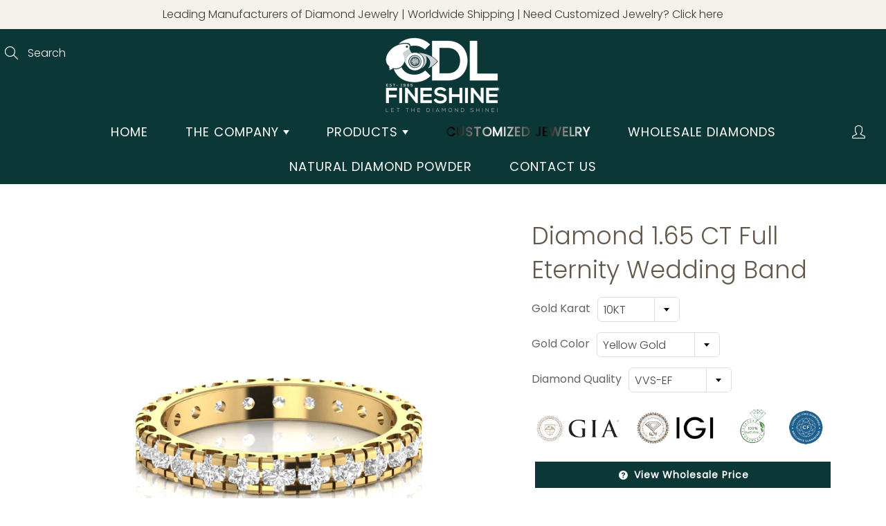

--- FILE ---
content_type: text/html; charset=utf-8
request_url: https://www.cdlfineshine.com/products/copy-of-round-diamond-1-66-ct-eternity-wedding-band
body_size: 55945
content:
<!doctype html>
<!--[if IE 9]> <html class="ie9" lang="en"> <![endif]-->
<!--[if (gt IE 9)|!(IE)]><!--> <html lang="en"> <!--<![endif]-->
  <head><!-- Google tag (gtag.js) -->
<script async src="https://www.googletagmanager.com/gtag/js?id=G-L4ZL7TN3HF"></script>
<script>
  window.dataLayer = window.dataLayer || [];
  function gtag(){dataLayer.push(arguments);}
  gtag('js', new Date());

  gtag('config', 'G-L4ZL7TN3HF');
</script>


<!--Content in content_for_header -->
<!--LayoutHub-Embed--><link rel="stylesheet" href="https://fonts.googleapis.com/css?family=Muli:100,200,300,400,500,600,700,800,900" /><link rel="stylesheet" type="text/css" href="[data-uri]" media="all">
<!--LH--><!--/LayoutHub-Embed--><!-- Basic page needs ================================================== -->
    <meta charset="utf-8">
    <meta name="viewport" content="width=device-width, height=device-height, initial-scale=1.0, maximum-scale=1.0">
<h1 style="display:none;">Worlds Leading Diamond Jewellery Manufacturer & Exporter From India | diamond jewellery wholesalers | Diamond jewellery manufacturers in india</h1>
<h2 style="display:none;">Diamond jewellery manufacturers | Diamond jewellery wholesalers | Custom diamond jewelry</h2>
    <!-- Title and description ================================================== -->
    <title>
      Diamond 1.65 CT Full Eternity Wedding Band &ndash; CDL FINESHINE PRIVATE LIMITED
    </title>
<meta name="keywords" content="Diamond Jewellery,Diamond Jewelry,Custom Diamond Jewelry,Custom Diamond Jewellery,Diamond Jewellery Manufacturer In India,Diamond Ring,Diamond Earring,Diamond Necklace,Diamond Pendant ,Diamond Bangle,Diamond Bracelet,Diamond Engagement Ring,Diamond Wedding band,Hip hop Jewelry,Custom Jewelry">
    
    <meta name="description" content="✔ High End Finishing✔ Material: Gold with Natural Diamonds✔ All our diamonds comply with Kimberley process certification scheme.✔ All our diamonds are conflict-free.">
    

    <!-- Helpers ================================================== -->
    <meta property="og:site_name" content="CDL FINESHINE PRIVATE LIMITED">
<meta property="og:url" content="https://www.cdlfineshine.com/products/copy-of-round-diamond-1-66-ct-eternity-wedding-band">

  <meta property="og:type" content="product">
  <meta property="og:title" content="Diamond 1.65 CT Full Eternity Wedding Band">
  
    
 <meta property="og:image" content="http://www.cdlfineshine.com/cdn/shop/products/Y3_49704ff1-3c46-4e41-a10a-d35f4879bf4b_1200x1200.jpg?v=1623839851"><meta property="og:image" content="http://www.cdlfineshine.com/cdn/shop/products/W3_84db2999-17ee-45e1-a8fd-b9fbca73886f_1200x1200.jpg?v=1623839851"><meta property="og:image" content="http://www.cdlfineshine.com/cdn/shop/products/R3_47369c24-22e0-476c-ac3a-d181f185c230_1200x1200.jpg?v=1623839851">
 <meta property="og:image:secure_url" content="https://www.cdlfineshine.com/cdn/shop/products/Y3_49704ff1-3c46-4e41-a10a-d35f4879bf4b_1200x1200.jpg?v=1623839851"><meta property="og:image:secure_url" content="https://www.cdlfineshine.com/cdn/shop/products/W3_84db2999-17ee-45e1-a8fd-b9fbca73886f_1200x1200.jpg?v=1623839851"><meta property="og:image:secure_url" content="https://www.cdlfineshine.com/cdn/shop/products/R3_47369c24-22e0-476c-ac3a-d181f185c230_1200x1200.jpg?v=1623839851">
  
    
 <meta property="og:image" content="http://www.cdlfineshine.com/cdn/shop/products/Y3_49704ff1-3c46-4e41-a10a-d35f4879bf4b_1200x1200.jpg?v=1623839851"><meta property="og:image" content="http://www.cdlfineshine.com/cdn/shop/products/W3_84db2999-17ee-45e1-a8fd-b9fbca73886f_1200x1200.jpg?v=1623839851"><meta property="og:image" content="http://www.cdlfineshine.com/cdn/shop/products/R3_47369c24-22e0-476c-ac3a-d181f185c230_1200x1200.jpg?v=1623839851">
 <meta property="og:image:secure_url" content="https://www.cdlfineshine.com/cdn/shop/products/Y3_49704ff1-3c46-4e41-a10a-d35f4879bf4b_1200x1200.jpg?v=1623839851"><meta property="og:image:secure_url" content="https://www.cdlfineshine.com/cdn/shop/products/W3_84db2999-17ee-45e1-a8fd-b9fbca73886f_1200x1200.jpg?v=1623839851"><meta property="og:image:secure_url" content="https://www.cdlfineshine.com/cdn/shop/products/R3_47369c24-22e0-476c-ac3a-d181f185c230_1200x1200.jpg?v=1623839851">
  
    
 <meta property="og:image" content="http://www.cdlfineshine.com/cdn/shop/products/Y3_49704ff1-3c46-4e41-a10a-d35f4879bf4b_1200x1200.jpg?v=1623839851"><meta property="og:image" content="http://www.cdlfineshine.com/cdn/shop/products/W3_84db2999-17ee-45e1-a8fd-b9fbca73886f_1200x1200.jpg?v=1623839851"><meta property="og:image" content="http://www.cdlfineshine.com/cdn/shop/products/R3_47369c24-22e0-476c-ac3a-d181f185c230_1200x1200.jpg?v=1623839851">
 <meta property="og:image:secure_url" content="https://www.cdlfineshine.com/cdn/shop/products/Y3_49704ff1-3c46-4e41-a10a-d35f4879bf4b_1200x1200.jpg?v=1623839851"><meta property="og:image:secure_url" content="https://www.cdlfineshine.com/cdn/shop/products/W3_84db2999-17ee-45e1-a8fd-b9fbca73886f_1200x1200.jpg?v=1623839851"><meta property="og:image:secure_url" content="https://www.cdlfineshine.com/cdn/shop/products/R3_47369c24-22e0-476c-ac3a-d181f185c230_1200x1200.jpg?v=1623839851">
  
  <meta property="og:price:amount" content="0.00">
  <meta property="og:price:currency" content="USD">
  
  
  	<meta property="og:description" content="✔ High End Finishing✔ Material: Gold with Natural Diamonds✔ All our diamonds comply with Kimberley process certification scheme.✔ All our diamonds are conflict-free.">
  

  
  	<meta name="twitter:site" content="@CFineshine">
  
  <meta name="twitter:card" content="summary">
  
    <meta name="twitter:title" content="Diamond 1.65 CT Full Eternity Wedding Band">
    <meta name="twitter:description" content="✔ High End Finishing✔ Material: Gold with Natural Diamonds✔ All our diamonds comply with Kimberley process certification scheme.✔ All our diamonds are conflict-free.
">
    <meta name="twitter:image" content="https://www.cdlfineshine.com/cdn/shop/products/Y3_49704ff1-3c46-4e41-a10a-d35f4879bf4b_medium.jpg?v=1623839851">
    <meta name="twitter:image:width" content="240">
    <meta name="twitter:image:height" content="240">
    

    <link rel="canonical" href="https://www.cdlfineshine.com/products/copy-of-round-diamond-1-66-ct-eternity-wedding-band">
    <meta name="theme-color" content="#0b3736">
        
     
    <link rel="shortcut icon" href="//www.cdlfineshine.com/cdn/shop/files/favicon-32x32_a13b37cb-ff1c-41ae-994f-67e573a0a4a1_32x32.png?v=1750415895" type="image/png">
 
    <link rel="preload" href="//www.cdlfineshine.com/cdn/shop/t/2/assets/apps.css?v=105205638759803146001619678608" as="style">
    <link rel="preload" href="//www.cdlfineshine.com/cdn/shop/t/2/assets/styles.css?v=24829125060578933711623847263" as="style"><link rel="preload" href="//www.cdlfineshine.com/cdn/shop/t/2/assets/jquery.js?v=181673954065706778111620991431" as="script">
    <link rel="preload" href="//www.cdlfineshine.com/cdn/shop/t/2/assets/apps.js?v=90637898209649204931619678604" as="script">
    <link rel="preload" href="//www.cdlfineshine.com/cdn/shop/t/2/assets/theme.js?v=131990471081618533481620388493" as="script"><style>

  @font-face {
  font-family: Poppins;
  font-weight: 300;
  font-style: normal;
  src: url("//www.cdlfineshine.com/cdn/fonts/poppins/poppins_n3.05f58335c3209cce17da4f1f1ab324ebe2982441.woff2") format("woff2"),
       url("//www.cdlfineshine.com/cdn/fonts/poppins/poppins_n3.6971368e1f131d2c8ff8e3a44a36b577fdda3ff5.woff") format("woff");
}

  @font-face {
  font-family: Poppins;
  font-weight: 300;
  font-style: normal;
  src: url("//www.cdlfineshine.com/cdn/fonts/poppins/poppins_n3.05f58335c3209cce17da4f1f1ab324ebe2982441.woff2") format("woff2"),
       url("//www.cdlfineshine.com/cdn/fonts/poppins/poppins_n3.6971368e1f131d2c8ff8e3a44a36b577fdda3ff5.woff") format("woff");
}

  @font-face {
  font-family: Poppins;
  font-weight: 400;
  font-style: normal;
  src: url("//www.cdlfineshine.com/cdn/fonts/poppins/poppins_n4.0ba78fa5af9b0e1a374041b3ceaadf0a43b41362.woff2") format("woff2"),
       url("//www.cdlfineshine.com/cdn/fonts/poppins/poppins_n4.214741a72ff2596839fc9760ee7a770386cf16ca.woff") format("woff");
}

  @font-face {
  font-family: Poppins;
  font-weight: 300;
  font-style: italic;
  src: url("//www.cdlfineshine.com/cdn/fonts/poppins/poppins_i3.8536b4423050219f608e17f134fe9ea3b01ed890.woff2") format("woff2"),
       url("//www.cdlfineshine.com/cdn/fonts/poppins/poppins_i3.0f4433ada196bcabf726ed78f8e37e0995762f7f.woff") format("woff");
}

  @font-face {
  font-family: Poppins;
  font-weight: 400;
  font-style: normal;
  src: url("//www.cdlfineshine.com/cdn/fonts/poppins/poppins_n4.0ba78fa5af9b0e1a374041b3ceaadf0a43b41362.woff2") format("woff2"),
       url("//www.cdlfineshine.com/cdn/fonts/poppins/poppins_n4.214741a72ff2596839fc9760ee7a770386cf16ca.woff") format("woff");
}


  
  
  
  :root {
    --color-primary: rgb(11, 55, 54);
    --color-primary-rgb: 11, 55, 54;
    --color-primary-lighten-10: rgb(20, 98, 96);
    --color-primary-lighten-15: rgb(24, 119, 117);
    --color-primary-lighten-20: rgb(28, 140, 137);
    --color-primary-lighten-30: rgb(37, 183, 179);
    --color-primary-darken-10: rgb(3, 13, 12);
    --color-primary-darken-15: rgb(0, 0, 0);
    --color-primary-darken-20: rgb(0, 0, 0);
    --color-primary-darken-20-rgb: 0, 0, 0;
    --color-primary-darken-50: rgb(0, 0, 0);
    --color-primary-darken-50-rgb: 0, 0, 0;
    --color-primary-darken-70: rgb(0, 0, 0);
    --color-primary-darken-70-rgb: 0, 0, 0;
    --color-primary-darken-80: rgb(0, 0, 0);
    --color-header: rgb(255, 255, 255);
    --color-header-darken-15: rgb(217, 217, 217);
    --color-heading: rgb(99, 88, 76);
    --color-body: rgb(102, 101, 101);
    --color-alternative-headings: rgb(69, 69, 69);
    --color-alternative: rgb(102, 101, 101);
    --color-alternative-darken-15: rgb(64, 63, 63);
    --color-alternative-darken-25: rgb(38, 38, 38);
    --color-btn: rgb(255, 255, 255);
    --color-btn-darken-15: rgb(217, 217, 217);
    --color-footer: rgb(255, 255, 255);
    --color-footer-heading: rgb(255, 255, 255);
    --color-footer-link: rgb(255, 255, 255);
    --color-footer-link-darken-15: rgb(217, 217, 217);
    --color-price: rgb(189, 189, 189);
    --color-bg-nav: rgb(11, 55, 54);
    --color-bg-nav-darken-10: rgb(3, 13, 12);
    --color-bg-nav-darken-15: rgb(0, 0, 0);
    --color-bg-body: rgb(255, 255, 255);
    --color-bg-alternative: rgb(245, 242, 235);
    --color-bg-sale-label: rgb(11, 55, 54);
    --color-shadow-sale-label: rgba(0, 0, 0, 0.25);
    --color-bg-footer: rgb(11, 55, 54);
    --color-bg-footer-darken-10: rgb(3, 13, 12);

    --font-family: Poppins, sans-serif;
    --font-family-header: Poppins, sans-serif;
    --font-size: 16px;
    --font-size-header: 26px;
    --font-size-logo: 24px;
    --font-size-title-bar: 58px;
    --font-size-nav-header: 18px;
    --font-size-rte: 19px;
    --font-size-rte-header: 30px;
    --font-weight: 300;
    --font-weight-bolder: 400;
    --font-weight-header: 300;
    --font-weight-title-bar: normal;
    --font-weight-nav: 400;
    --font-weight-section-title: normal;
    --font-style: normal;
    --font-style-header: normal;

    --text-transform-title-bar: uppercase;
    --text-transform-nav: uppercase;
    --text-transform-section-title: uppercase;

    --opacity-overlay-page-header: 0.6;

    --height-product-image: 250px;

    --url-svg-check: url(//www.cdlfineshine.com/cdn/shop/t/2/assets/icon-check.svg?v=44035190528443430271619678615);
  }
</style>
<link href="//www.cdlfineshine.com/cdn/shop/t/2/assets/apps.css?v=105205638759803146001619678608" rel="stylesheet" type="text/css" media="all" />
    <link href="//www.cdlfineshine.com/cdn/shop/t/2/assets/styles.css?v=24829125060578933711623847263" rel="stylesheet" type="text/css" media="all" />

    <!-- Header hook for plugins ================================================== -->
    <script>window.performance && window.performance.mark && window.performance.mark('shopify.content_for_header.start');</script><meta id="shopify-digital-wallet" name="shopify-digital-wallet" content="/56678219969/digital_wallets/dialog">
<link rel="alternate" type="application/json+oembed" href="https://www.cdlfineshine.com/products/copy-of-round-diamond-1-66-ct-eternity-wedding-band.oembed">
<script async="async" src="/checkouts/internal/preloads.js?locale=en-US"></script>
<script id="shopify-features" type="application/json">{"accessToken":"3b30df7459f105fc39df414ce709ca77","betas":["rich-media-storefront-analytics"],"domain":"www.cdlfineshine.com","predictiveSearch":true,"shopId":56678219969,"locale":"en"}</script>
<script>var Shopify = Shopify || {};
Shopify.shop = "cdl-fineshine.myshopify.com";
Shopify.locale = "en";
Shopify.currency = {"active":"USD","rate":"1.0"};
Shopify.country = "US";
Shopify.theme = {"name":"Galleria","id":122585088193,"schema_name":"Galleria","schema_version":"2.4.4","theme_store_id":851,"role":"main"};
Shopify.theme.handle = "null";
Shopify.theme.style = {"id":null,"handle":null};
Shopify.cdnHost = "www.cdlfineshine.com/cdn";
Shopify.routes = Shopify.routes || {};
Shopify.routes.root = "/";</script>
<script type="module">!function(o){(o.Shopify=o.Shopify||{}).modules=!0}(window);</script>
<script>!function(o){function n(){var o=[];function n(){o.push(Array.prototype.slice.apply(arguments))}return n.q=o,n}var t=o.Shopify=o.Shopify||{};t.loadFeatures=n(),t.autoloadFeatures=n()}(window);</script>
<script id="shop-js-analytics" type="application/json">{"pageType":"product"}</script>
<script defer="defer" async type="module" src="//www.cdlfineshine.com/cdn/shopifycloud/shop-js/modules/v2/client.init-shop-cart-sync_BT-GjEfc.en.esm.js"></script>
<script defer="defer" async type="module" src="//www.cdlfineshine.com/cdn/shopifycloud/shop-js/modules/v2/chunk.common_D58fp_Oc.esm.js"></script>
<script defer="defer" async type="module" src="//www.cdlfineshine.com/cdn/shopifycloud/shop-js/modules/v2/chunk.modal_xMitdFEc.esm.js"></script>
<script type="module">
  await import("//www.cdlfineshine.com/cdn/shopifycloud/shop-js/modules/v2/client.init-shop-cart-sync_BT-GjEfc.en.esm.js");
await import("//www.cdlfineshine.com/cdn/shopifycloud/shop-js/modules/v2/chunk.common_D58fp_Oc.esm.js");
await import("//www.cdlfineshine.com/cdn/shopifycloud/shop-js/modules/v2/chunk.modal_xMitdFEc.esm.js");

  window.Shopify.SignInWithShop?.initShopCartSync?.({"fedCMEnabled":true,"windoidEnabled":true});

</script>
<script>(function() {
  var isLoaded = false;
  function asyncLoad() {
    if (isLoaded) return;
    isLoaded = true;
    var urls = ["https:\/\/chaty-app.premio.io\/assets\/js\/chaty-app.js?v=5042020\u0026shop=cdl-fineshine.myshopify.com","https:\/\/app.identixweb.com\/tablepress\/assets\/js\/tablepress.js?shop=cdl-fineshine.myshopify.com","\/\/cdn.shopify.com\/proxy\/784eda2564e5b132090489f4b3305566daaafee87bd9c3679d92fc368ab65415\/cdn.shopify.com\/s\/files\/1\/0566\/7821\/9969\/t\/2\/assets\/nerdy_form_init.js?v=1663181129\u0026shop=cdl-fineshine.myshopify.com\u0026sp-cache-control=cHVibGljLCBtYXgtYWdlPTkwMA","https:\/\/formbuilder.hulkapps.com\/skeletopapp.js?shop=cdl-fineshine.myshopify.com","https:\/\/fp.zifyapp.com\/js\/frontend\/scripttag.js?shop=cdl-fineshine.myshopify.com","https:\/\/instafeed.nfcube.com\/cdn\/7ed652885f7f920edac0aa38fcb7a6d1.js?shop=cdl-fineshine.myshopify.com"];
    for (var i = 0; i < urls.length; i++) {
      var s = document.createElement('script');
      s.type = 'text/javascript';
      s.async = true;
      s.src = urls[i];
      var x = document.getElementsByTagName('script')[0];
      x.parentNode.insertBefore(s, x);
    }
  };
  if(window.attachEvent) {
    window.attachEvent('onload', asyncLoad);
  } else {
    window.addEventListener('load', asyncLoad, false);
  }
})();</script>
<script id="__st">var __st={"a":56678219969,"offset":-18000,"reqid":"db387900-6b6c-41f8-9185-4e2e261a3e27-1769443182","pageurl":"www.cdlfineshine.com\/products\/copy-of-round-diamond-1-66-ct-eternity-wedding-band","u":"f65dfcdcd653","p":"product","rtyp":"product","rid":6771766034625};</script>
<script>window.ShopifyPaypalV4VisibilityTracking = true;</script>
<script id="captcha-bootstrap">!function(){'use strict';const t='contact',e='account',n='new_comment',o=[[t,t],['blogs',n],['comments',n],[t,'customer']],c=[[e,'customer_login'],[e,'guest_login'],[e,'recover_customer_password'],[e,'create_customer']],r=t=>t.map((([t,e])=>`form[action*='/${t}']:not([data-nocaptcha='true']) input[name='form_type'][value='${e}']`)).join(','),a=t=>()=>t?[...document.querySelectorAll(t)].map((t=>t.form)):[];function s(){const t=[...o],e=r(t);return a(e)}const i='password',u='form_key',d=['recaptcha-v3-token','g-recaptcha-response','h-captcha-response',i],f=()=>{try{return window.sessionStorage}catch{return}},m='__shopify_v',_=t=>t.elements[u];function p(t,e,n=!1){try{const o=window.sessionStorage,c=JSON.parse(o.getItem(e)),{data:r}=function(t){const{data:e,action:n}=t;return t[m]||n?{data:e,action:n}:{data:t,action:n}}(c);for(const[e,n]of Object.entries(r))t.elements[e]&&(t.elements[e].value=n);n&&o.removeItem(e)}catch(o){console.error('form repopulation failed',{error:o})}}const l='form_type',E='cptcha';function T(t){t.dataset[E]=!0}const w=window,h=w.document,L='Shopify',v='ce_forms',y='captcha';let A=!1;((t,e)=>{const n=(g='f06e6c50-85a8-45c8-87d0-21a2b65856fe',I='https://cdn.shopify.com/shopifycloud/storefront-forms-hcaptcha/ce_storefront_forms_captcha_hcaptcha.v1.5.2.iife.js',D={infoText:'Protected by hCaptcha',privacyText:'Privacy',termsText:'Terms'},(t,e,n)=>{const o=w[L][v],c=o.bindForm;if(c)return c(t,g,e,D).then(n);var r;o.q.push([[t,g,e,D],n]),r=I,A||(h.body.append(Object.assign(h.createElement('script'),{id:'captcha-provider',async:!0,src:r})),A=!0)});var g,I,D;w[L]=w[L]||{},w[L][v]=w[L][v]||{},w[L][v].q=[],w[L][y]=w[L][y]||{},w[L][y].protect=function(t,e){n(t,void 0,e),T(t)},Object.freeze(w[L][y]),function(t,e,n,w,h,L){const[v,y,A,g]=function(t,e,n){const i=e?o:[],u=t?c:[],d=[...i,...u],f=r(d),m=r(i),_=r(d.filter((([t,e])=>n.includes(e))));return[a(f),a(m),a(_),s()]}(w,h,L),I=t=>{const e=t.target;return e instanceof HTMLFormElement?e:e&&e.form},D=t=>v().includes(t);t.addEventListener('submit',(t=>{const e=I(t);if(!e)return;const n=D(e)&&!e.dataset.hcaptchaBound&&!e.dataset.recaptchaBound,o=_(e),c=g().includes(e)&&(!o||!o.value);(n||c)&&t.preventDefault(),c&&!n&&(function(t){try{if(!f())return;!function(t){const e=f();if(!e)return;const n=_(t);if(!n)return;const o=n.value;o&&e.removeItem(o)}(t);const e=Array.from(Array(32),(()=>Math.random().toString(36)[2])).join('');!function(t,e){_(t)||t.append(Object.assign(document.createElement('input'),{type:'hidden',name:u})),t.elements[u].value=e}(t,e),function(t,e){const n=f();if(!n)return;const o=[...t.querySelectorAll(`input[type='${i}']`)].map((({name:t})=>t)),c=[...d,...o],r={};for(const[a,s]of new FormData(t).entries())c.includes(a)||(r[a]=s);n.setItem(e,JSON.stringify({[m]:1,action:t.action,data:r}))}(t,e)}catch(e){console.error('failed to persist form',e)}}(e),e.submit())}));const S=(t,e)=>{t&&!t.dataset[E]&&(n(t,e.some((e=>e===t))),T(t))};for(const o of['focusin','change'])t.addEventListener(o,(t=>{const e=I(t);D(e)&&S(e,y())}));const B=e.get('form_key'),M=e.get(l),P=B&&M;t.addEventListener('DOMContentLoaded',(()=>{const t=y();if(P)for(const e of t)e.elements[l].value===M&&p(e,B);[...new Set([...A(),...v().filter((t=>'true'===t.dataset.shopifyCaptcha))])].forEach((e=>S(e,t)))}))}(h,new URLSearchParams(w.location.search),n,t,e,['guest_login'])})(!0,!0)}();</script>
<script integrity="sha256-4kQ18oKyAcykRKYeNunJcIwy7WH5gtpwJnB7kiuLZ1E=" data-source-attribution="shopify.loadfeatures" defer="defer" src="//www.cdlfineshine.com/cdn/shopifycloud/storefront/assets/storefront/load_feature-a0a9edcb.js" crossorigin="anonymous"></script>
<script data-source-attribution="shopify.dynamic_checkout.dynamic.init">var Shopify=Shopify||{};Shopify.PaymentButton=Shopify.PaymentButton||{isStorefrontPortableWallets:!0,init:function(){window.Shopify.PaymentButton.init=function(){};var t=document.createElement("script");t.src="https://www.cdlfineshine.com/cdn/shopifycloud/portable-wallets/latest/portable-wallets.en.js",t.type="module",document.head.appendChild(t)}};
</script>
<script data-source-attribution="shopify.dynamic_checkout.buyer_consent">
  function portableWalletsHideBuyerConsent(e){var t=document.getElementById("shopify-buyer-consent"),n=document.getElementById("shopify-subscription-policy-button");t&&n&&(t.classList.add("hidden"),t.setAttribute("aria-hidden","true"),n.removeEventListener("click",e))}function portableWalletsShowBuyerConsent(e){var t=document.getElementById("shopify-buyer-consent"),n=document.getElementById("shopify-subscription-policy-button");t&&n&&(t.classList.remove("hidden"),t.removeAttribute("aria-hidden"),n.addEventListener("click",e))}window.Shopify?.PaymentButton&&(window.Shopify.PaymentButton.hideBuyerConsent=portableWalletsHideBuyerConsent,window.Shopify.PaymentButton.showBuyerConsent=portableWalletsShowBuyerConsent);
</script>
<script data-source-attribution="shopify.dynamic_checkout.cart.bootstrap">document.addEventListener("DOMContentLoaded",(function(){function t(){return document.querySelector("shopify-accelerated-checkout-cart, shopify-accelerated-checkout")}if(t())Shopify.PaymentButton.init();else{new MutationObserver((function(e,n){t()&&(Shopify.PaymentButton.init(),n.disconnect())})).observe(document.body,{childList:!0,subtree:!0})}}));
</script>

<script>window.performance && window.performance.mark && window.performance.mark('shopify.content_for_header.end');</script><!--[if lt IE 9]>
		<script src="//html5shiv.googlecode.com/svn/trunk/html5.js" type="text/javascript"></script>
	<![endif]-->

     <!--[if (lte IE 9) ]><script src="//www.cdlfineshine.com/cdn/shop/t/2/assets/match-media.min.js?v=22265819453975888031619678613" type="text/javascript"></script><![endif]-->

  	



    <!-- Theme Global App JS ================================================== -->
    <script>
      window.themeInfo = {name: "Galleria"}

      function initScroll(sectionId) {

        document.addEventListener('shopify:section:select', fireOnSectionSelect);
        document.addEventListener('shopify:section:reorder', fireOnSectionSelect);

        window.addEventListener("load", fireOnLoad);


        function fireOnSectionSelect(e) {
          if(e.detail.sectionId === sectionId) {
            setScoll(e.detail.sectionId);
          }
        }

        function fireOnLoad() {
          setScoll(sectionId);
        }


        function setScoll(sectionId) {

          var current = document.getElementById("shopify-section-" + sectionId),
              scroller = document.getElementById("scroll-indicator-" + sectionId);


          if(current.previousElementSibling === null) {
            scroller.style.display = "block";
            scroller.onclick = function(e) {
              e.preventDefault();
              current.nextElementSibling.scrollIntoView({ behavior: 'smooth', block: 'start' });
            };
          }
        }
      }

      window.theme = window.theme || {};
      window.theme.moneyFormat = "${{amount}}";
      window.theme.i18n = {
        newsletterFormConfirmation: "Thanks for subscribing to our newsletter!",
        addOrderNotes: "Add order notes",
        cartNote: "Add a note to your order",
        cartTitle: "My shopping cart",
        cartSubtotal: "Subtotal",
        cartContinueBrowsing: "Continue Shopping",
        cartCheckout: "Checkout",
        productIsAvalable: "In stock! Usually ships within 24 hours.",
        addressError: "Translation missing: en.general.map.address_error",
        addressNoResults: "Translation missing: en.general.map.address_no_results",
        addressQueryLimit: "Translation missing: en.general.map.address_query_limit_html",
        authError: "Translation missing: en.general.map.auth_error_html",
        productIsSoldOut: "Sorry!  This product is currently out of stock.",
        productAddToCart: "Add to cart",
        productSoldOut: "Sold out",
        productUnavailable: "Unavailable",
        passwordPageClose: "Translation missing: en.general.password_page.close"
      };
      window.theme.routes = {
        root: "\/",
        account: "\/account",
        accountLogin: "\/account\/login",
        accountLogout: "\/account\/logout",
        accountRegister: "\/account\/register",
        accountAddresses: "\/account\/addresses",
        collections: "\/collections",
        allProductsCollection: "\/collections\/all",
        search: "\/search",
        cart: "\/cart",
        cartAdd: "\/cart\/add",
        cartChange: "\/cart\/change",
        cartClear: "\/cart\/clear",
        productRecommendations: "\/recommendations\/products"
      }
    </script>

      <noscript>
        <style>
          .product-thumb-img-wrap img:nth-child(2),
          .swiper-slide img:nth-child(2),
          .blog_image_overlay img:nth-child(2),
          .blog-post img:nth-child(2){
            display:none !important;
          }
          
        </style>
      </noscript>

  

 

<script>window.__pagefly_analytics_settings__={"acceptTracking":false};</script>

   
   
   
    <style>
       .navbar-standard li.dropdown:nth-child(4) a{ 
  
  background: linear-gradient(90deg, #fff, #000, #fff);
    -webkit-background-clip: text;
  background-clip: text;
  -webkit-text-fill-color: transparent;  
  background-size: 50%;
  animation: shine 5s linear infinite;
  position: relative;
 font-weight: 700;  
  font-size: var(--font-size-nav-header);
  }
       .navbar-standard li.dropdown:nth-child(4) a:focus{ 
  
  background: linear-gradient(90deg, #fff, #000, #fff)
    -webkit-background-clip: text;
  background-clip: text;
  -webkit-text-fill-color: transparent;  
  background-size: 50%;
  animation: shine 5s linear infinite;
  position: relative;
 font-weight: 700;  
  font-size: var(--font-size-nav-header);
 

  }
    @keyframes shine{
  0% {
    background-position-x: -500%;
  }
  100% {
    background-position-x: 500%;
  }
}

      </style>
<link href="//www.cdlfineshine.com/cdn/shop/t/2/assets/zify-products-slider.css?v=34895349401711142311637396493" rel="stylesheet" type="text/css" media="all" />
<script type="text/javascript"> var zify_product_json = "//www.cdlfineshine.com/cdn/shop/t/2/assets/zify-products-slider.json?v=67685532639436684781637396496";</script>
<script src="//www.cdlfineshine.com/cdn/shop/t/2/assets/zify_products_slider.js?v=176145042261258952951637396494" type="text/javascript"></script>
<script type="text/javascript">jQuery(document).ready(function(){Shopify.Products.recordRecentlyViewed( );});</script>




 
 
    
<meta name="facebook-domain-verification" content="fw2khpbsbng4rjftdw9dljswvd3wou" />


  

<script src="https://cdn.shopify.com/s/files/1/0566/7821/9969/t/2/assets/nerdy_form_widget.js?v=1663181127" defer="defer"></script>

<!-- BEGIN app block: shopify://apps/powerful-form-builder/blocks/app-embed/e4bcb1eb-35b2-42e6-bc37-bfe0e1542c9d --><script type="text/javascript" hs-ignore data-cookieconsent="ignore">
  var Globo = Globo || {};
  var globoFormbuilderRecaptchaInit = function(){};
  var globoFormbuilderHcaptchaInit = function(){};
  window.Globo.FormBuilder = window.Globo.FormBuilder || {};
  window.Globo.FormBuilder.shop = {"configuration":{"money_format":"${{amount}}"},"pricing":{"features":{"bulkOrderForm":false,"cartForm":false,"fileUpload":2,"removeCopyright":false}},"settings":{"copyright":"Powered by <a href=\"https://globosoftware.net\" target=\"_blank\">Globo</a> <a href=\"https://apps.shopify.com/form-builder-contact-form\" target=\"_blank\">Form Builder</a>","hideWaterMark":false,"reCaptcha":{"recaptchaType":"v2","siteKey":false,"languageCode":"en"},"scrollTop":false,"additionalColumns":[]},"encryption_form_id":0,"url":"https://form.globosoftware.net/"};

  if(window.Globo.FormBuilder.shop.settings.customCssEnabled && window.Globo.FormBuilder.shop.settings.customCssCode){
    const customStyle = document.createElement('style');
    customStyle.type = 'text/css';
    customStyle.innerHTML = window.Globo.FormBuilder.shop.settings.customCssCode;
    document.head.appendChild(customStyle);
  }

  window.Globo.FormBuilder.forms = [];
    
      
      
      
      window.Globo.FormBuilder.forms[42765] = {"42765":{"header":{"active":true,"title":"","description":"\u003cp\u003e\u003cbr\u003e\u003c\/p\u003e"},"elements":[{"id":"text","type":"text","label":"FIRST NAME","placeholder":" ","description":"","required":true,"columnWidth":50},{"id":"text-2","type":"text","label":"LAST NAME","placeholder":" ","description":"","required":false,"columnWidth":50},{"id":"phone","type":"phone","label":"PHONE NUMBER","placeholder":"","description":"","required":true,"columnWidth":50},{"id":"email","type":"email","label":"EMAIL","placeholder":" ","description":"","required":true,"columnWidth":50},{"id":"select","type":"select","label":"WHAT TYPE OF CUSTOM PIECE ARE YOU INTRESTED IN ?","placeholder":"","options":"Pendant\nRing\nName Plate\nBracelet\nOther","description":"","required":false,"columnWidth":100},{"id":"select-2","type":"select","label":"GOLD COLOR","placeholder":"--- Select Color ---","options":"Yellow\nRose\nTwo Tone","description":"","required":false,"columnWidth":50,"conditionalField":false,"onlyShowIf":false,"select":false},{"id":"select-3","type":"select","label":"GOLD PURITY","placeholder":"--- Select Purity---","options":"9K\n10K\n14K\n18K","description":"","required":false,"columnWidth":50,"conditionalField":false,"onlyShowIf":false,"select":false,"select-2":false},{"id":"select-5","type":"select","label":"DIAMOND COLOR","placeholder":"--- Select Color ---","options":"DEF\nGH\nHI\nIJ\nJK\nOthers","description":"","required":false,"columnWidth":50,"conditionalField":false,"onlyShowIf":false,"select":false,"select-2":false,"select-3":false},{"id":"select-4","type":"select","label":"DIAMOND CLARITY","placeholder":"--- Select Clarity ---","options":"SI\nVS\/SI\nVS\nVVS","description":"","required":false,"columnWidth":50,"conditionalField":false,"onlyShowIf":false,"select":false,"select-2":false,"select-3":false,"select-5":false},{"id":"file","type":"file","label":"File","button-text":"Choose file","placeholder":"","allowed-multiple":false,"allowed-extensions":["jpg","jpeg","png"],"description":"","required":false,"columnWidth":50,"conditionalField":false,"onlyShowIf":false,"select":false,"select-2":false,"select-3":false,"select-5":false,"select-4":false},{"id":"textarea","type":"textarea","label":"Message","placeholder":"Message","description":"","required":false,"columnWidth":100,"conditionalField":false,"onlyShowIf":false,"select":false,"select-2":false,"select-3":false,"select-5":false,"select-4":false}],"add-elements":null,"footer":{"description":"","previousText":"Previous","nextText":"Next","submitText":"Submit","submitFullWidth":false,"submitAlignment":"left"},"mail":{"admin":null,"customer":{"enable":true,"emailType":"elementEmail","emailId":"email","note":"You can use variables which will help you create a dynamic content","subject":"Thanks for submitting","content":"\u003ctable class=\"header row\" style=\"width: 100%; border-spacing: 0; border-collapse: collapse; margin: 40px 0 20px;\"\u003e\n\u003ctbody\u003e\n\u003ctr\u003e\n\u003ctd class=\"header__cell\" style=\"font-family: -apple-system, BlinkMacSystemFont, Roboto, Oxygen, Ubuntu, Cantarell, Fira Sans, Droid Sans, Helvetica Neue, sans-serif;\"\u003e\u003ccenter\u003e\n\u003ctable class=\"container\" style=\"width: 559px; text-align: left; border-spacing: 0px; border-collapse: collapse; margin: 0px auto;\"\u003e\n\u003ctbody\u003e\n\u003ctr\u003e\n\u003ctd style=\"font-family: -apple-system, BlinkMacSystemFont, Roboto, Oxygen, Ubuntu, Cantarell, 'Fira Sans', 'Droid Sans', 'Helvetica Neue', sans-serif; width: 544.219px;\"\u003e\n\u003ctable class=\"row\" style=\"width: 100%; border-spacing: 0; border-collapse: collapse;\"\u003e\n\u003ctbody\u003e\n\u003ctr\u003e\n\u003ctd class=\"shop-name__cell\" style=\"font-family: -apple-system, BlinkMacSystemFont, Roboto, Oxygen, Ubuntu, Cantarell, Fira Sans, Droid Sans, Helvetica Neue, sans-serif;\"\u003e\n\u003ch1 class=\"shop-name__text\" style=\"font-weight: normal; font-size: 30px; color: #333; margin: 0;\"\u003e\u003ca class=\"shop_name\" target=\"_blank\" rel=\"noopener\"\u003eShop\u003c\/a\u003e\u003c\/h1\u003e\n\u003c\/td\u003e\n\u003ctd class=\"order-number__cell\" style=\"font-family: -apple-system, BlinkMacSystemFont, Roboto, Oxygen, Ubuntu, Cantarell, Fira Sans, Droid Sans, Helvetica Neue, sans-serif; font-size: 14px; color: #999;\" align=\"right\"\u003e\u0026nbsp;\u003c\/td\u003e\n\u003c\/tr\u003e\n\u003c\/tbody\u003e\n\u003c\/table\u003e\n\u003c\/td\u003e\n\u003c\/tr\u003e\n\u003c\/tbody\u003e\n\u003c\/table\u003e\n\u003c\/center\u003e\u003c\/td\u003e\n\u003c\/tr\u003e\n\u003c\/tbody\u003e\n\u003c\/table\u003e\n\u003ctable class=\"row content\" style=\"width: 100%; border-spacing: 0; border-collapse: collapse;\"\u003e\n\u003ctbody\u003e\n\u003ctr\u003e\n\u003ctd class=\"content__cell\" style=\"font-family: -apple-system, BlinkMacSystemFont, Roboto, Oxygen, Ubuntu, Cantarell, Fira Sans, Droid Sans, Helvetica Neue, sans-serif; padding-bottom: 40px;\"\u003e\u003ccenter\u003e\n\u003ctable class=\"container\" style=\"width: 560px; text-align: left; border-spacing: 0; border-collapse: collapse; margin: 0 auto;\"\u003e\n\u003ctbody\u003e\n\u003ctr\u003e\n\u003ctd style=\"font-family: -apple-system, BlinkMacSystemFont, Roboto, Oxygen, Ubuntu, Cantarell, Fira Sans, Droid Sans, Helvetica Neue, sans-serif;\"\u003e\n\u003ch2 class=\"quote-heading\" style=\"font-weight: normal; font-size: 24px; margin: 0 0 10px;\"\u003eThanks for your submission\u003c\/h2\u003e\n\u003cp class=\"quote-heading-message\"\u003eHi, we are getting your submission. We will get back to you shortly.\u003c\/p\u003e\n\u003c\/td\u003e\n\u003c\/tr\u003e\n\u003c\/tbody\u003e\n\u003c\/table\u003e\n\u003ctable class=\"row section\" style=\"width: 100%; border-spacing: 0; border-collapse: collapse; border-top-width: 1px; border-top-color: #e5e5e5; border-top-style: solid;\"\u003e\n\u003ctbody\u003e\n\u003ctr\u003e\n\u003ctd class=\"section__cell\" style=\"font-family: -apple-system, BlinkMacSystemFont, Roboto, Oxygen, Ubuntu, Cantarell, Fira Sans, Droid Sans, Helvetica Neue, sans-serif; padding: 40px 0;\"\u003e\u003ccenter\u003e\n\u003ctable class=\"container\" style=\"width: 560px; text-align: left; border-spacing: 0; border-collapse: collapse; margin: 0 auto;\"\u003e\n\u003ctbody\u003e\n\u003ctr\u003e\n\u003ctd style=\"font-family: -apple-system, BlinkMacSystemFont, Roboto, Oxygen, Ubuntu, Cantarell, Fira Sans, Droid Sans, Helvetica Neue, sans-serif;\"\u003e\n\u003ch3 class=\"more-information\"\u003eMore information\u003c\/h3\u003e\n\u003cp\u003e{{data}}\u003c\/p\u003e\n\u003c\/td\u003e\n\u003c\/tr\u003e\n\u003c\/tbody\u003e\n\u003c\/table\u003e\n\u003c\/center\u003e\u003c\/td\u003e\n\u003c\/tr\u003e\n\u003c\/tbody\u003e\n\u003c\/table\u003e\n\u003ctable class=\"row footer\" style=\"width: 100%; border-spacing: 0; border-collapse: collapse; border-top-width: 1px; border-top-color: #e5e5e5; border-top-style: solid;\"\u003e\n\u003ctbody\u003e\n\u003ctr\u003e\n\u003ctd class=\"footer__cell\" style=\"font-family: -apple-system, BlinkMacSystemFont, Roboto, Oxygen, Ubuntu, Cantarell, Fira Sans, Droid Sans, Helvetica Neue, sans-serif; padding: 35px 0;\"\u003e\u003ccenter\u003e\n\u003ctable class=\"container\" style=\"width: 560px; text-align: left; border-spacing: 0; border-collapse: collapse; margin: 0 auto;\"\u003e\n\u003ctbody\u003e\n\u003ctr\u003e\n\u003ctd style=\"font-family: -apple-system, BlinkMacSystemFont, Roboto, Oxygen, Ubuntu, Cantarell, Fira Sans, Droid Sans, Helvetica Neue, sans-serif;\"\u003e\n\u003cp class=\"contact\" style=\"text-align: center;\"\u003eIf you have any questions, reply to this email or contact us at \u003ca href=\"mailto:sales@cdlfineshine.com\"\u003esales@cdlfineshine.com\u003c\/a\u003e\u003c\/p\u003e\n\u003c\/td\u003e\n\u003c\/tr\u003e\n\u003ctr\u003e\n\u003ctd style=\"font-family: -apple-system, BlinkMacSystemFont, Roboto, Oxygen, Ubuntu, Cantarell, Fira Sans, Droid Sans, Helvetica Neue, sans-serif;\"\u003e\n\u003cp class=\"disclaimer__subtext\" style=\"color: #999; line-height: 150%; font-size: 14px; margin: 0; text-align: center;\"\u003eClick \u003ca href=\"[UNSUBSCRIBEURL]\"\u003ehere\u003c\/a\u003e to unsubscribe\u003c\/p\u003e\n\u003c\/td\u003e\n\u003c\/tr\u003e\n\u003c\/tbody\u003e\n\u003c\/table\u003e\n\u003c\/center\u003e\u003c\/td\u003e\n\u003c\/tr\u003e\n\u003c\/tbody\u003e\n\u003c\/table\u003e\n\u003c\/center\u003e\u003c\/td\u003e\n\u003c\/tr\u003e\n\u003c\/tbody\u003e\n\u003c\/table\u003e","islimitWidth":false,"maxWidth":"600"}},"appearance":{"layout":"boxed","width":"800","style":"classic","mainColor":"rgba(11,55,54,1)","headingColor":"#000","labelColor":"#000","descriptionColor":"#6c757d","optionColor":"#000","background":"none","backgroundColor":"#FFF","backgroundImage":"","backgroundImageAlignment":"middle","floatingIcon":"\u003csvg aria-hidden=\"true\" focusable=\"false\" data-prefix=\"far\" data-icon=\"envelope\" class=\"svg-inline--fa fa-envelope fa-w-16\" role=\"img\" xmlns=\"http:\/\/www.w3.org\/2000\/svg\" viewBox=\"0 0 512 512\"\u003e\u003cpath fill=\"currentColor\" d=\"M464 64H48C21.49 64 0 85.49 0 112v288c0 26.51 21.49 48 48 48h416c26.51 0 48-21.49 48-48V112c0-26.51-21.49-48-48-48zm0 48v40.805c-22.422 18.259-58.168 46.651-134.587 106.49-16.841 13.247-50.201 45.072-73.413 44.701-23.208.375-56.579-31.459-73.413-44.701C106.18 199.465 70.425 171.067 48 152.805V112h416zM48 400V214.398c22.914 18.251 55.409 43.862 104.938 82.646 21.857 17.205 60.134 55.186 103.062 54.955 42.717.231 80.509-37.199 103.053-54.947 49.528-38.783 82.032-64.401 104.947-82.653V400H48z\"\u003e\u003c\/path\u003e\u003c\/svg\u003e","floatingText":"","displayOnAllPage":false,"position":"bottom right"},"reCaptcha":{"enable":false,"note":"Please make sure that you have set Google reCaptcha v2 Site key and Secret key in \u003ca href=\"\/admin\/settings\"\u003eSettings\u003c\/a\u003e"},"errorMessage":{"required":"Please fill in field","invalid":"Invalid","invalidName":"Invalid name","invalidEmail":"Invalid email","invalidURL":"Invalid URL","invalidPhone":"Invalid phone","invalidNumber":"Invalid number","invalidPassword":"Invalid password","confirmPasswordNotMatch":"Confirmed password doesn't match","customerAlreadyExists":"Customer already exists","fileSizeLimit":"File size limit exceeded","fileNotAllowed":"File extension not allowed","requiredCaptcha":"Please, enter the captcha","otherError":"Something went wrong, please try again"},"afterSubmit":{"action":"clearForm","message":"\u003ch4\u003eThanks for getting in touch!\u0026nbsp;\u003c\/h4\u003e\u003cp\u003e\u003cbr\u003e\u003c\/p\u003e\u003cp\u003eWe appreciate you contacting us. One of our colleagues will get back in touch with you soon!\u003c\/p\u003e\u003cp\u003e\u003cbr\u003e\u003c\/p\u003e\u003cp\u003eHave a great day!\u003c\/p\u003e","redirectUrl":""},"integration":{"shopify":{"createAccount":false,"ifExist":"returnError","sendEmailInvite":false,"acceptsMarketing":false,"note":"Learn \u003ca href=\"https:\/\/www.google.com\/\" target=\"_blank\"\u003ehow to connect\u003c\/a\u003e form elements to Shopify customer data","integrationElements":[]},"mailChimp":{"loading":"","enable":false,"list":false,"note":"Learn \u003ca href=\"https:\/\/www.google.com\/\" target=\"_blank\"\u003ehow to connect\u003c\/a\u003e form elements to Mailchimp subscriber data","integrationElements":[]},"klaviyo":{"loading":"","enable":false,"list":false,"note":"Learn \u003ca href=\"https:\/\/www.google.com\/\" target=\"_blank\"\u003ehow to connect\u003c\/a\u003e form elements to Klaviyo subscriber data","integrationElements":[]},"zapier":{"enable":false,"webhookUrl":""}},"isStepByStepForm":false,"html":"\n\u003cdiv class=\"globo-form boxed-form\"\u003e\n\u003cstyle\u003e\n.globo-form-app{\n    max-width: 800px;\n    width: -webkit-fill-available;\n    background-color:#FFF;\n    \n    \n}\n\n.globo-form-app .globo-heading{\n    color: #000\n}\n.globo-form-app .globo-description,\n.globo-form-app .header .globo-description{\n    color: #6c757d\n}\n.globo-form-app .globo-label,\n.globo-form-app .globo-form-control label.globo-label,\n.globo-form-app .globo-form-control label.globo-label span.label-content{\n    color: #000\n}\n.globo-form-app .globo-form-control .help-text.globo-description{\n    color: #6c757d\n}\n.globo-form-app .globo-form-control .checkbox-wrapper .globo-option,\n.globo-form-app .globo-form-control .radio-wrapper .globo-option\n{\n    color: #000\n}\n.globo-form-app .footer{\n    text-align:left;\n}\n.globo-form-app .footer button{\n    border:1px solid rgba(11,55,54,1);\n    \n}\n.globo-form-app .footer button.submit,\n.globo-form-app .footer button.action.loading .spinner{\n    background-color: rgba(11,55,54,1);\n    color : #ffffff;\n}\n.globo-form-app .globo-form-control .star-rating\u003efieldset:not(:checked)\u003elabel:before {\n    content: url('data:image\/svg+xml; utf8, \u003csvg aria-hidden=\"true\" focusable=\"false\" data-prefix=\"far\" data-icon=\"star\" class=\"svg-inline--fa fa-star fa-w-18\" role=\"img\" xmlns=\"http:\/\/www.w3.org\/2000\/svg\" viewBox=\"0 0 576 512\"\u003e\u003cpath fill=\"rgba(11,55,54,1)\" d=\"M528.1 171.5L382 150.2 316.7 17.8c-11.7-23.6-45.6-23.9-57.4 0L194 150.2 47.9 171.5c-26.2 3.8-36.7 36.1-17.7 54.6l105.7 103-25 145.5c-4.5 26.3 23.2 46 46.4 33.7L288 439.6l130.7 68.7c23.2 12.2 50.9-7.4 46.4-33.7l-25-145.5 105.7-103c19-18.5 8.5-50.8-17.7-54.6zM388.6 312.3l23.7 138.4L288 385.4l-124.3 65.3 23.7-138.4-100.6-98 139-20.2 62.2-126 62.2 126 139 20.2-100.6 98z\"\u003e\u003c\/path\u003e\u003c\/svg\u003e');\n}\n.globo-form-app .globo-form-control .star-rating\u003efieldset\u003einput:checked ~ label:before {\n    content: url('data:image\/svg+xml; utf8, \u003csvg aria-hidden=\"true\" focusable=\"false\" data-prefix=\"fas\" data-icon=\"star\" class=\"svg-inline--fa fa-star fa-w-18\" role=\"img\" xmlns=\"http:\/\/www.w3.org\/2000\/svg\" viewBox=\"0 0 576 512\"\u003e\u003cpath fill=\"rgba(11,55,54,1)\" d=\"M259.3 17.8L194 150.2 47.9 171.5c-26.2 3.8-36.7 36.1-17.7 54.6l105.7 103-25 145.5c-4.5 26.3 23.2 46 46.4 33.7L288 439.6l130.7 68.7c23.2 12.2 50.9-7.4 46.4-33.7l-25-145.5 105.7-103c19-18.5 8.5-50.8-17.7-54.6L382 150.2 316.7 17.8c-11.7-23.6-45.6-23.9-57.4 0z\"\u003e\u003c\/path\u003e\u003c\/svg\u003e');\n}\n.globo-form-app .globo-form-control .star-rating\u003efieldset:not(:checked)\u003elabel:hover:before, .globo-form-app .globo-form-control .star-rating\u003efieldset:not(:checked)\u003elabel:hover ~ label:before{\n    content : url('data:image\/svg+xml; utf8, \u003csvg aria-hidden=\"true\" focusable=\"false\" data-prefix=\"fas\" data-icon=\"star\" class=\"svg-inline--fa fa-star fa-w-18\" role=\"img\" xmlns=\"http:\/\/www.w3.org\/2000\/svg\" viewBox=\"0 0 576 512\"\u003e\u003cpath fill=\"rgba(11,55,54,1)\" d=\"M259.3 17.8L194 150.2 47.9 171.5c-26.2 3.8-36.7 36.1-17.7 54.6l105.7 103-25 145.5c-4.5 26.3 23.2 46 46.4 33.7L288 439.6l130.7 68.7c23.2 12.2 50.9-7.4 46.4-33.7l-25-145.5 105.7-103c19-18.5 8.5-50.8-17.7-54.6L382 150.2 316.7 17.8c-11.7-23.6-45.6-23.9-57.4 0z\"\u003e\u003c\/path\u003e\u003c\/svg\u003e')\n}\n.globo-form-app .globo-form-control .radio-wrapper .radio-input:checked ~ .radio-label:after {\n    background: rgba(11,55,54,1);\n    background: radial-gradient(rgba(11,55,54,1) 40%, #fff 45%);\n}\n.globo-form-app .globo-form-control .checkbox-wrapper .checkbox-input:checked ~ .checkbox-label:before {\n    border-color: rgba(11,55,54,1);\n    box-shadow: 0 4px 6px rgba(50,50,93,0.11), 0 1px 3px rgba(0,0,0,0.08);\n    background-color: rgba(11,55,54,1);\n}\n.globo-form-app .step.-completed .step__number,\n.globo-form-app .line.-progress,\n.globo-form-app .line.-start{\n    background-color: rgba(11,55,54,1);\n}\n.globo-form-app .checkmark__check,\n.globo-form-app .checkmark__circle{\n    stroke: rgba(11,55,54,1);\n}\n.globo-form .floating-button{\n    background-color: rgba(11,55,54,1);\n}\n.globo-form-app .globo-form-control .checkbox-wrapper .checkbox-input ~ .checkbox-label:before,\n.globo-form-app .globo-form-control .radio-wrapper .radio-input ~ .radio-label:after{\n    border-color : rgba(11,55,54,1);\n}\n.flatpickr-day.selected, .flatpickr-day.startRange, .flatpickr-day.endRange, .flatpickr-day.selected.inRange, .flatpickr-day.startRange.inRange, .flatpickr-day.endRange.inRange, .flatpickr-day.selected:focus, .flatpickr-day.startRange:focus, .flatpickr-day.endRange:focus, .flatpickr-day.selected:hover, .flatpickr-day.startRange:hover, .flatpickr-day.endRange:hover, .flatpickr-day.selected.prevMonthDay, .flatpickr-day.startRange.prevMonthDay, .flatpickr-day.endRange.prevMonthDay, .flatpickr-day.selected.nextMonthDay, .flatpickr-day.startRange.nextMonthDay, .flatpickr-day.endRange.nextMonthDay {\n    background: rgba(11,55,54,1);\n    border-color: rgba(11,55,54,1);\n}\n\u003c\/style\u003e\n\u003cdiv class=\"globo-form-app boxed-layout\"\u003e\n    \u003cform class=\"g-container\" novalidate action=\"\/api\/front\/form\/42765\/send\" method=\"POST\" enctype=\"multipart\/form-data\" data-id=42765\u003e\n        \n        \u003cdiv class=\"header\"\u003e\n            \u003ch3 class=\"title globo-heading\"\u003e\u003c\/h3\u003e\n            \n        \u003c\/div\u003e\n        \n        \n            \u003cdiv class=\"content flex-wrap block-container\" data-id=42765\u003e\n                \n                    \n                        \n\n\n\n\n\n\n\n\u003cdiv class=\"globo-form-control layout-2-column\" \u003e\n    \u003clabel for=\"text\" class=\"classic-label globo-label\"\u003e\u003cspan class=\"label-content\"\u003eFIRST NAME\u003c\/span\u003e\u003cspan class=\"text-danger text-smaller\"\u003e *\u003c\/span\u003e\u003c\/label\u003e\n    \u003cinput type=\"text\"  data-type=\"text\" class=\"classic-input\" id=\"text\" name=\"text\" placeholder=\" \" presence \u003e\n    \n    \u003csmall class=\"messages\"\u003e\u003c\/small\u003e\n\u003c\/div\u003e\n\n\n                    \n                \n                    \n                        \n\n\n\n\n\n\n\n\u003cdiv class=\"globo-form-control layout-2-column\" \u003e\n    \u003clabel for=\"text-2\" class=\"classic-label globo-label\"\u003e\u003cspan class=\"label-content\"\u003eLAST NAME\u003c\/span\u003e\u003c\/label\u003e\n    \u003cinput type=\"text\"  data-type=\"text\" class=\"classic-input\" id=\"text-2\" name=\"text-2\" placeholder=\" \"  \u003e\n    \n    \u003csmall class=\"messages\"\u003e\u003c\/small\u003e\n\u003c\/div\u003e\n\n\n                    \n                \n                    \n                        \n\n\n\n\n\n\n\n\u003cdiv class=\"globo-form-control layout-2-column\" \u003e\n    \u003clabel for=\"phone\" class=\"classic-label globo-label\"\u003e\u003cspan class=\"label-content\"\u003ePHONE NUMBER\u003c\/span\u003e\u003cspan class=\"text-danger text-smaller\"\u003e *\u003c\/span\u003e\u003c\/label\u003e\n    \u003cinput type=\"text\"  data-type=\"phone\" class=\"classic-input\" id=\"phone\" name=\"phone\" placeholder=\"\" presence \u003e\n    \n    \u003csmall class=\"messages\"\u003e\u003c\/small\u003e\n\u003c\/div\u003e\n\n\n                    \n                \n                    \n                        \n\n\n\n\n\n\n\n\u003cdiv class=\"globo-form-control layout-2-column\" \u003e\n    \u003clabel for=\"email\" class=\"classic-label globo-label\"\u003e\u003cspan class=\"label-content\"\u003eEMAIL\u003c\/span\u003e\u003cspan class=\"text-danger text-smaller\"\u003e *\u003c\/span\u003e\u003c\/label\u003e\n    \u003cinput type=\"text\"  data-type=\"email\" class=\"classic-input\" id=\"email\" name=\"email\" placeholder=\" \" presence \u003e\n    \n    \u003csmall class=\"messages\"\u003e\u003c\/small\u003e\n\u003c\/div\u003e\n\n\n                    \n                \n                    \n                        \n\n\n\n\n\n\n\n\u003cdiv class=\"globo-form-control layout-1-column\" \u003e\n    \u003clabel for=\"select\" class=\"classic-label globo-label\"\u003e\u003cspan class=\"label-content\"\u003eWHAT TYPE OF CUSTOM PIECE ARE YOU INTRESTED IN ?\u003c\/span\u003e\u003c\/label\u003e\n    \n    \u003cselect name=\"select\"  id=\"select\" class=\"classic-input\" \u003e\n        \u003coption selected=\"selected\" value=\"\" disabled=\"disabled\"\u003e\u003c\/option\u003e\n        \n        \u003coption value=\"Pendant\"\u003ePendant\u003c\/option\u003e\n        \n        \u003coption value=\"Ring\"\u003eRing\u003c\/option\u003e\n        \n        \u003coption value=\"Name Plate\"\u003eName Plate\u003c\/option\u003e\n        \n        \u003coption value=\"Bracelet\"\u003eBracelet\u003c\/option\u003e\n        \n        \u003coption value=\"Other\"\u003eOther\u003c\/option\u003e\n        \n    \u003c\/select\u003e\n    \n    \u003csmall class=\"messages\"\u003e\u003c\/small\u003e\n\u003c\/div\u003e\n\n\n                    \n                \n                    \n                        \n\n\n\n\n\n\n\n\u003cdiv class=\"globo-form-control layout-2-column\" \u003e\n    \u003clabel for=\"select-2\" class=\"classic-label globo-label\"\u003e\u003cspan class=\"label-content\"\u003eGOLD COLOR\u003c\/span\u003e\u003c\/label\u003e\n    \n    \u003cselect name=\"select-2\"  id=\"select-2\" class=\"classic-input\" \u003e\n        \u003coption selected=\"selected\" value=\"\" disabled=\"disabled\"\u003e--- Select Color ---\u003c\/option\u003e\n        \n        \u003coption value=\"Yellow\"\u003eYellow\u003c\/option\u003e\n        \n        \u003coption value=\"Rose\"\u003eRose\u003c\/option\u003e\n        \n        \u003coption value=\"Two Tone\"\u003eTwo Tone\u003c\/option\u003e\n        \n    \u003c\/select\u003e\n    \n    \u003csmall class=\"messages\"\u003e\u003c\/small\u003e\n\u003c\/div\u003e\n\n\n                    \n                \n                    \n                        \n\n\n\n\n\n\n\n\u003cdiv class=\"globo-form-control layout-2-column\" \u003e\n    \u003clabel for=\"select-3\" class=\"classic-label globo-label\"\u003e\u003cspan class=\"label-content\"\u003eGOLD PURITY\u003c\/span\u003e\u003c\/label\u003e\n    \n    \u003cselect name=\"select-3\"  id=\"select-3\" class=\"classic-input\" \u003e\n        \u003coption selected=\"selected\" value=\"\" disabled=\"disabled\"\u003e--- Select Purity---\u003c\/option\u003e\n        \n        \u003coption value=\"9K\"\u003e9K\u003c\/option\u003e\n        \n        \u003coption value=\"10K\"\u003e10K\u003c\/option\u003e\n        \n        \u003coption value=\"14K\"\u003e14K\u003c\/option\u003e\n        \n        \u003coption value=\"18K\"\u003e18K\u003c\/option\u003e\n        \n    \u003c\/select\u003e\n    \n    \u003csmall class=\"messages\"\u003e\u003c\/small\u003e\n\u003c\/div\u003e\n\n\n                    \n                \n                    \n                        \n\n\n\n\n\n\n\n\u003cdiv class=\"globo-form-control layout-2-column\" \u003e\n    \u003clabel for=\"select-5\" class=\"classic-label globo-label\"\u003e\u003cspan class=\"label-content\"\u003eDIAMOND COLOR\u003c\/span\u003e\u003c\/label\u003e\n    \n    \u003cselect name=\"select-5\"  id=\"select-5\" class=\"classic-input\" \u003e\n        \u003coption selected=\"selected\" value=\"\" disabled=\"disabled\"\u003e--- Select Color ---\u003c\/option\u003e\n        \n        \u003coption value=\"DEF\"\u003eDEF\u003c\/option\u003e\n        \n        \u003coption value=\"GH\"\u003eGH\u003c\/option\u003e\n        \n        \u003coption value=\"HI\"\u003eHI\u003c\/option\u003e\n        \n        \u003coption value=\"IJ\"\u003eIJ\u003c\/option\u003e\n        \n        \u003coption value=\"JK\"\u003eJK\u003c\/option\u003e\n        \n        \u003coption value=\"Others\"\u003eOthers\u003c\/option\u003e\n        \n    \u003c\/select\u003e\n    \n    \u003csmall class=\"messages\"\u003e\u003c\/small\u003e\n\u003c\/div\u003e\n\n\n                    \n                \n                    \n                        \n\n\n\n\n\n\n\n\u003cdiv class=\"globo-form-control layout-2-column\" \u003e\n    \u003clabel for=\"select-4\" class=\"classic-label globo-label\"\u003e\u003cspan class=\"label-content\"\u003eDIAMOND CLARITY\u003c\/span\u003e\u003c\/label\u003e\n    \n    \u003cselect name=\"select-4\"  id=\"select-4\" class=\"classic-input\" \u003e\n        \u003coption selected=\"selected\" value=\"\" disabled=\"disabled\"\u003e--- Select Clarity ---\u003c\/option\u003e\n        \n        \u003coption value=\"SI\"\u003eSI\u003c\/option\u003e\n        \n        \u003coption value=\"VS\/SI\"\u003eVS\/SI\u003c\/option\u003e\n        \n        \u003coption value=\"VS\"\u003eVS\u003c\/option\u003e\n        \n        \u003coption value=\"VVS\"\u003eVVS\u003c\/option\u003e\n        \n    \u003c\/select\u003e\n    \n    \u003csmall class=\"messages\"\u003e\u003c\/small\u003e\n\u003c\/div\u003e\n\n\n                    \n                \n                    \n                        \n\n\n\n\n\n\n\n\u003cdiv class=\"globo-form-control layout-2-column\" \u003e\n    \u003clabel for=\"file\" class=\"classic-label globo-label\"\u003e\u003cspan class=\"label-content\"\u003eFile\u003c\/span\u003e\u003c\/label\u003e\n    \u003cinput type=\"file\"  data-type=\"file\" class=\"classic-input\" id=\"file\"  name=\"file\" \n        placeholder=\"\"  data-allowed-extensions=\"jpg,jpeg,png\"\u003e\n    \n    \u003csmall class=\"messages\"\u003e\u003c\/small\u003e\n\u003c\/div\u003e\n\n\n                    \n                \n                    \n                        \n\n\n\n\n\n\n\n\u003cdiv class=\"globo-form-control layout-1-column\" \u003e\n    \u003clabel for=\"textarea\" class=\"classic-label globo-label\"\u003e\u003cspan class=\"label-content\"\u003eMessage\u003c\/span\u003e\u003c\/label\u003e\n    \u003ctextarea id=\"textarea\"  data-type=\"textarea\" class=\"classic-input\" rows=\"3\" name=\"textarea\" placeholder=\"Message\"  \u003e\u003c\/textarea\u003e\n    \n    \u003csmall class=\"messages\"\u003e\u003c\/small\u003e\n\u003c\/div\u003e\n\n\n                    \n                \n                \n            \u003c\/div\u003e\n            \n            \u003cdiv class=\"message error\" data-other-error=\"Something went wrong, please try again\"\u003e\n                \u003cdiv class=\"content\"\u003e\u003c\/div\u003e\n                \u003cdiv class=\"dismiss\" onclick=\"Globo.FormBuilder.dismiss(this)\"\u003e\n                    \u003csvg viewBox=\"0 0 20 20\" class=\"\" focusable=\"false\" aria-hidden=\"true\"\u003e\u003cpath d=\"M11.414 10l4.293-4.293a.999.999 0 1 0-1.414-1.414L10 8.586 5.707 4.293a.999.999 0 1 0-1.414 1.414L8.586 10l-4.293 4.293a.999.999 0 1 0 1.414 1.414L10 11.414l4.293 4.293a.997.997 0 0 0 1.414 0 .999.999 0 0 0 0-1.414L11.414 10z\" fill-rule=\"evenodd\"\u003e\u003c\/path\u003e\u003c\/svg\u003e\n                \u003c\/div\u003e\n            \u003c\/div\u003e\n            \n            \u003cdiv class=\"message success\"\u003e\n                \u003cdiv class=\"content\"\u003e\u003ch4\u003eThanks for getting in touch!\u0026nbsp;\u003c\/h4\u003e\u003cp\u003e\u003cbr\u003e\u003c\/p\u003e\u003cp\u003eWe appreciate you contacting us. One of our colleagues will get back in touch with you soon!\u003c\/p\u003e\u003cp\u003e\u003cbr\u003e\u003c\/p\u003e\u003cp\u003eHave a great day!\u003c\/p\u003e\u003c\/div\u003e\n                \u003cdiv class=\"dismiss\" onclick=\"Globo.FormBuilder.dismiss(this)\"\u003e\n                    \u003csvg viewBox=\"0 0 20 20\" class=\"\" focusable=\"false\" aria-hidden=\"true\"\u003e\u003cpath d=\"M11.414 10l4.293-4.293a.999.999 0 1 0-1.414-1.414L10 8.586 5.707 4.293a.999.999 0 1 0-1.414 1.414L8.586 10l-4.293 4.293a.999.999 0 1 0 1.414 1.414L10 11.414l4.293 4.293a.997.997 0 0 0 1.414 0 .999.999 0 0 0 0-1.414L11.414 10z\" fill-rule=\"evenodd\"\u003e\u003c\/path\u003e\u003c\/svg\u003e\n                \u003c\/div\u003e\n            \u003c\/div\u003e\n            \n            \u003cdiv class=\"footer\"\u003e\n                \n                \u003cbutton class=\"action submit classic-button\"\u003e\u003cspan class=\"spinner\"\u003e\u003c\/span\u003eSubmit\u003c\/button\u003e\n            \u003c\/div\u003e\n        \n        \u003cinput type=\"hidden\" value=\"\" name=\"customer[id]\"\u003e\n        \u003cinput type=\"hidden\" value=\"\" name=\"customer[email]\"\u003e\n        \u003cinput type=\"hidden\" value=\"\" name=\"customer[name]\"\u003e\n        \u003cinput type=\"hidden\" value=\"\" name=\"page[title]\"\u003e\n        \u003cinput type=\"hidden\" value=\"\" name=\"page[href]\"\u003e\n        \u003cinput type=\"hidden\" value=\"\" name=\"_keyLabel\"\u003e\n    \u003c\/form\u003e\n    \n    \u003cdiv class=\"message success\"\u003e\n        \u003cdiv class=\"content\"\u003e\u003ch4\u003eThanks for getting in touch!\u0026nbsp;\u003c\/h4\u003e\u003cp\u003e\u003cbr\u003e\u003c\/p\u003e\u003cp\u003eWe appreciate you contacting us. One of our colleagues will get back in touch with you soon!\u003c\/p\u003e\u003cp\u003e\u003cbr\u003e\u003c\/p\u003e\u003cp\u003eHave a great day!\u003c\/p\u003e\u003c\/div\u003e\n        \u003cdiv class=\"dismiss\" onclick=\"Globo.FormBuilder.dismiss(this)\"\u003e\n            \u003csvg viewBox=\"0 0 20 20\" class=\"\" focusable=\"false\" aria-hidden=\"true\"\u003e\u003cpath d=\"M11.414 10l4.293-4.293a.999.999 0 1 0-1.414-1.414L10 8.586 5.707 4.293a.999.999 0 1 0-1.414 1.414L8.586 10l-4.293 4.293a.999.999 0 1 0 1.414 1.414L10 11.414l4.293 4.293a.997.997 0 0 0 1.414 0 .999.999 0 0 0 0-1.414L11.414 10z\" fill-rule=\"evenodd\"\u003e\u003c\/path\u003e\u003c\/svg\u003e\n        \u003c\/div\u003e\n    \u003c\/div\u003e\n    \n\u003c\/div\u003e\n\n\u003c\/div\u003e\n"}}[42765];
      
    
  
  window.Globo.FormBuilder.url = window.Globo.FormBuilder.shop.url;
  window.Globo.FormBuilder.CDN_URL = window.Globo.FormBuilder.shop.CDN_URL ?? window.Globo.FormBuilder.shop.url;
  window.Globo.FormBuilder.themeOs20 = true;
  window.Globo.FormBuilder.searchProductByJson = true;
  
  
  window.Globo.FormBuilder.__webpack_public_path_2__ = "https://cdn.shopify.com/extensions/019bf97c-b370-7217-9305-2565368563bc/powerful-form-builder-276/assets/";Globo.FormBuilder.page = {
    href : window.location.href,
    type: "product"
  };
  Globo.FormBuilder.page.title = document.title

  
    Globo.FormBuilder.product= {
      title : 'Diamond 1.65 CT Full Eternity Wedding Band',
      type : 'Diamond Ring',
      vendor : 'CDL FINESHINE',
      url : window.location.href
    }
  
  if(window.AVADA_SPEED_WHITELIST){
    const pfbs_w = new RegExp("powerful-form-builder", 'i')
    if(Array.isArray(window.AVADA_SPEED_WHITELIST)){
      window.AVADA_SPEED_WHITELIST.push(pfbs_w)
    }else{
      window.AVADA_SPEED_WHITELIST = [pfbs_w]
    }
  }

  Globo.FormBuilder.shop.configuration = Globo.FormBuilder.shop.configuration || {};
  Globo.FormBuilder.shop.configuration.money_format = "${{amount}}";
</script>
<script src="https://cdn.shopify.com/extensions/019bf97c-b370-7217-9305-2565368563bc/powerful-form-builder-276/assets/globo.formbuilder.index.js" defer="defer" data-cookieconsent="ignore"></script>




<!-- END app block --><link href="https://monorail-edge.shopifysvc.com" rel="dns-prefetch">
<script>(function(){if ("sendBeacon" in navigator && "performance" in window) {try {var session_token_from_headers = performance.getEntriesByType('navigation')[0].serverTiming.find(x => x.name == '_s').description;} catch {var session_token_from_headers = undefined;}var session_cookie_matches = document.cookie.match(/_shopify_s=([^;]*)/);var session_token_from_cookie = session_cookie_matches && session_cookie_matches.length === 2 ? session_cookie_matches[1] : "";var session_token = session_token_from_headers || session_token_from_cookie || "";function handle_abandonment_event(e) {var entries = performance.getEntries().filter(function(entry) {return /monorail-edge.shopifysvc.com/.test(entry.name);});if (!window.abandonment_tracked && entries.length === 0) {window.abandonment_tracked = true;var currentMs = Date.now();var navigation_start = performance.timing.navigationStart;var payload = {shop_id: 56678219969,url: window.location.href,navigation_start,duration: currentMs - navigation_start,session_token,page_type: "product"};window.navigator.sendBeacon("https://monorail-edge.shopifysvc.com/v1/produce", JSON.stringify({schema_id: "online_store_buyer_site_abandonment/1.1",payload: payload,metadata: {event_created_at_ms: currentMs,event_sent_at_ms: currentMs}}));}}window.addEventListener('pagehide', handle_abandonment_event);}}());</script>
<script id="web-pixels-manager-setup">(function e(e,d,r,n,o){if(void 0===o&&(o={}),!Boolean(null===(a=null===(i=window.Shopify)||void 0===i?void 0:i.analytics)||void 0===a?void 0:a.replayQueue)){var i,a;window.Shopify=window.Shopify||{};var t=window.Shopify;t.analytics=t.analytics||{};var s=t.analytics;s.replayQueue=[],s.publish=function(e,d,r){return s.replayQueue.push([e,d,r]),!0};try{self.performance.mark("wpm:start")}catch(e){}var l=function(){var e={modern:/Edge?\/(1{2}[4-9]|1[2-9]\d|[2-9]\d{2}|\d{4,})\.\d+(\.\d+|)|Firefox\/(1{2}[4-9]|1[2-9]\d|[2-9]\d{2}|\d{4,})\.\d+(\.\d+|)|Chrom(ium|e)\/(9{2}|\d{3,})\.\d+(\.\d+|)|(Maci|X1{2}).+ Version\/(15\.\d+|(1[6-9]|[2-9]\d|\d{3,})\.\d+)([,.]\d+|)( \(\w+\)|)( Mobile\/\w+|) Safari\/|Chrome.+OPR\/(9{2}|\d{3,})\.\d+\.\d+|(CPU[ +]OS|iPhone[ +]OS|CPU[ +]iPhone|CPU IPhone OS|CPU iPad OS)[ +]+(15[._]\d+|(1[6-9]|[2-9]\d|\d{3,})[._]\d+)([._]\d+|)|Android:?[ /-](13[3-9]|1[4-9]\d|[2-9]\d{2}|\d{4,})(\.\d+|)(\.\d+|)|Android.+Firefox\/(13[5-9]|1[4-9]\d|[2-9]\d{2}|\d{4,})\.\d+(\.\d+|)|Android.+Chrom(ium|e)\/(13[3-9]|1[4-9]\d|[2-9]\d{2}|\d{4,})\.\d+(\.\d+|)|SamsungBrowser\/([2-9]\d|\d{3,})\.\d+/,legacy:/Edge?\/(1[6-9]|[2-9]\d|\d{3,})\.\d+(\.\d+|)|Firefox\/(5[4-9]|[6-9]\d|\d{3,})\.\d+(\.\d+|)|Chrom(ium|e)\/(5[1-9]|[6-9]\d|\d{3,})\.\d+(\.\d+|)([\d.]+$|.*Safari\/(?![\d.]+ Edge\/[\d.]+$))|(Maci|X1{2}).+ Version\/(10\.\d+|(1[1-9]|[2-9]\d|\d{3,})\.\d+)([,.]\d+|)( \(\w+\)|)( Mobile\/\w+|) Safari\/|Chrome.+OPR\/(3[89]|[4-9]\d|\d{3,})\.\d+\.\d+|(CPU[ +]OS|iPhone[ +]OS|CPU[ +]iPhone|CPU IPhone OS|CPU iPad OS)[ +]+(10[._]\d+|(1[1-9]|[2-9]\d|\d{3,})[._]\d+)([._]\d+|)|Android:?[ /-](13[3-9]|1[4-9]\d|[2-9]\d{2}|\d{4,})(\.\d+|)(\.\d+|)|Mobile Safari.+OPR\/([89]\d|\d{3,})\.\d+\.\d+|Android.+Firefox\/(13[5-9]|1[4-9]\d|[2-9]\d{2}|\d{4,})\.\d+(\.\d+|)|Android.+Chrom(ium|e)\/(13[3-9]|1[4-9]\d|[2-9]\d{2}|\d{4,})\.\d+(\.\d+|)|Android.+(UC? ?Browser|UCWEB|U3)[ /]?(15\.([5-9]|\d{2,})|(1[6-9]|[2-9]\d|\d{3,})\.\d+)\.\d+|SamsungBrowser\/(5\.\d+|([6-9]|\d{2,})\.\d+)|Android.+MQ{2}Browser\/(14(\.(9|\d{2,})|)|(1[5-9]|[2-9]\d|\d{3,})(\.\d+|))(\.\d+|)|K[Aa][Ii]OS\/(3\.\d+|([4-9]|\d{2,})\.\d+)(\.\d+|)/},d=e.modern,r=e.legacy,n=navigator.userAgent;return n.match(d)?"modern":n.match(r)?"legacy":"unknown"}(),u="modern"===l?"modern":"legacy",c=(null!=n?n:{modern:"",legacy:""})[u],f=function(e){return[e.baseUrl,"/wpm","/b",e.hashVersion,"modern"===e.buildTarget?"m":"l",".js"].join("")}({baseUrl:d,hashVersion:r,buildTarget:u}),m=function(e){var d=e.version,r=e.bundleTarget,n=e.surface,o=e.pageUrl,i=e.monorailEndpoint;return{emit:function(e){var a=e.status,t=e.errorMsg,s=(new Date).getTime(),l=JSON.stringify({metadata:{event_sent_at_ms:s},events:[{schema_id:"web_pixels_manager_load/3.1",payload:{version:d,bundle_target:r,page_url:o,status:a,surface:n,error_msg:t},metadata:{event_created_at_ms:s}}]});if(!i)return console&&console.warn&&console.warn("[Web Pixels Manager] No Monorail endpoint provided, skipping logging."),!1;try{return self.navigator.sendBeacon.bind(self.navigator)(i,l)}catch(e){}var u=new XMLHttpRequest;try{return u.open("POST",i,!0),u.setRequestHeader("Content-Type","text/plain"),u.send(l),!0}catch(e){return console&&console.warn&&console.warn("[Web Pixels Manager] Got an unhandled error while logging to Monorail."),!1}}}}({version:r,bundleTarget:l,surface:e.surface,pageUrl:self.location.href,monorailEndpoint:e.monorailEndpoint});try{o.browserTarget=l,function(e){var d=e.src,r=e.async,n=void 0===r||r,o=e.onload,i=e.onerror,a=e.sri,t=e.scriptDataAttributes,s=void 0===t?{}:t,l=document.createElement("script"),u=document.querySelector("head"),c=document.querySelector("body");if(l.async=n,l.src=d,a&&(l.integrity=a,l.crossOrigin="anonymous"),s)for(var f in s)if(Object.prototype.hasOwnProperty.call(s,f))try{l.dataset[f]=s[f]}catch(e){}if(o&&l.addEventListener("load",o),i&&l.addEventListener("error",i),u)u.appendChild(l);else{if(!c)throw new Error("Did not find a head or body element to append the script");c.appendChild(l)}}({src:f,async:!0,onload:function(){if(!function(){var e,d;return Boolean(null===(d=null===(e=window.Shopify)||void 0===e?void 0:e.analytics)||void 0===d?void 0:d.initialized)}()){var d=window.webPixelsManager.init(e)||void 0;if(d){var r=window.Shopify.analytics;r.replayQueue.forEach((function(e){var r=e[0],n=e[1],o=e[2];d.publishCustomEvent(r,n,o)})),r.replayQueue=[],r.publish=d.publishCustomEvent,r.visitor=d.visitor,r.initialized=!0}}},onerror:function(){return m.emit({status:"failed",errorMsg:"".concat(f," has failed to load")})},sri:function(e){var d=/^sha384-[A-Za-z0-9+/=]+$/;return"string"==typeof e&&d.test(e)}(c)?c:"",scriptDataAttributes:o}),m.emit({status:"loading"})}catch(e){m.emit({status:"failed",errorMsg:(null==e?void 0:e.message)||"Unknown error"})}}})({shopId: 56678219969,storefrontBaseUrl: "https://www.cdlfineshine.com",extensionsBaseUrl: "https://extensions.shopifycdn.com/cdn/shopifycloud/web-pixels-manager",monorailEndpoint: "https://monorail-edge.shopifysvc.com/unstable/produce_batch",surface: "storefront-renderer",enabledBetaFlags: ["2dca8a86"],webPixelsConfigList: [{"id":"1494646977","configuration":"{\"pixel_id\":\"8223143361065757\",\"pixel_type\":\"facebook_pixel\"}","eventPayloadVersion":"v1","runtimeContext":"OPEN","scriptVersion":"ca16bc87fe92b6042fbaa3acc2fbdaa6","type":"APP","apiClientId":2329312,"privacyPurposes":["ANALYTICS","MARKETING","SALE_OF_DATA"],"dataSharingAdjustments":{"protectedCustomerApprovalScopes":["read_customer_address","read_customer_email","read_customer_name","read_customer_personal_data","read_customer_phone"]}},{"id":"77299905","eventPayloadVersion":"v1","runtimeContext":"LAX","scriptVersion":"1","type":"CUSTOM","privacyPurposes":["ANALYTICS"],"name":"Google Analytics tag (migrated)"},{"id":"shopify-app-pixel","configuration":"{}","eventPayloadVersion":"v1","runtimeContext":"STRICT","scriptVersion":"0450","apiClientId":"shopify-pixel","type":"APP","privacyPurposes":["ANALYTICS","MARKETING"]},{"id":"shopify-custom-pixel","eventPayloadVersion":"v1","runtimeContext":"LAX","scriptVersion":"0450","apiClientId":"shopify-pixel","type":"CUSTOM","privacyPurposes":["ANALYTICS","MARKETING"]}],isMerchantRequest: false,initData: {"shop":{"name":"CDL FINESHINE PRIVATE LIMITED","paymentSettings":{"currencyCode":"USD"},"myshopifyDomain":"cdl-fineshine.myshopify.com","countryCode":"IN","storefrontUrl":"https:\/\/www.cdlfineshine.com"},"customer":null,"cart":null,"checkout":null,"productVariants":[{"price":{"amount":0.0,"currencyCode":"USD"},"product":{"title":"Diamond 1.65 CT Full Eternity Wedding Band","vendor":"CDL FINESHINE","id":"6771766034625","untranslatedTitle":"Diamond 1.65 CT Full Eternity Wedding Band","url":"\/products\/copy-of-round-diamond-1-66-ct-eternity-wedding-band","type":"Diamond Ring"},"id":"40120155013313","image":{"src":"\/\/www.cdlfineshine.com\/cdn\/shop\/products\/Y3_49704ff1-3c46-4e41-a10a-d35f4879bf4b.jpg?v=1623839851"},"sku":"BND-23","title":"10KT \/ Yellow Gold \/ VVS-EF","untranslatedTitle":"10KT \/ Yellow Gold \/ VVS-EF"},{"price":{"amount":0.0,"currencyCode":"USD"},"product":{"title":"Diamond 1.65 CT Full Eternity Wedding Band","vendor":"CDL FINESHINE","id":"6771766034625","untranslatedTitle":"Diamond 1.65 CT Full Eternity Wedding Band","url":"\/products\/copy-of-round-diamond-1-66-ct-eternity-wedding-band","type":"Diamond Ring"},"id":"40120155078849","image":{"src":"\/\/www.cdlfineshine.com\/cdn\/shop\/products\/Y3_49704ff1-3c46-4e41-a10a-d35f4879bf4b.jpg?v=1623839851"},"sku":"BND-23","title":"10KT \/ Yellow Gold \/ VVS-GH","untranslatedTitle":"10KT \/ Yellow Gold \/ VVS-GH"},{"price":{"amount":0.0,"currencyCode":"USD"},"product":{"title":"Diamond 1.65 CT Full Eternity Wedding Band","vendor":"CDL FINESHINE","id":"6771766034625","untranslatedTitle":"Diamond 1.65 CT Full Eternity Wedding Band","url":"\/products\/copy-of-round-diamond-1-66-ct-eternity-wedding-band","type":"Diamond Ring"},"id":"40120155111617","image":{"src":"\/\/www.cdlfineshine.com\/cdn\/shop\/products\/Y3_49704ff1-3c46-4e41-a10a-d35f4879bf4b.jpg?v=1623839851"},"sku":"BND-23","title":"10KT \/ Yellow Gold \/ VS-EF","untranslatedTitle":"10KT \/ Yellow Gold \/ VS-EF"},{"price":{"amount":0.0,"currencyCode":"USD"},"product":{"title":"Diamond 1.65 CT Full Eternity Wedding Band","vendor":"CDL FINESHINE","id":"6771766034625","untranslatedTitle":"Diamond 1.65 CT Full Eternity Wedding Band","url":"\/products\/copy-of-round-diamond-1-66-ct-eternity-wedding-band","type":"Diamond Ring"},"id":"40120155144385","image":{"src":"\/\/www.cdlfineshine.com\/cdn\/shop\/products\/Y3_49704ff1-3c46-4e41-a10a-d35f4879bf4b.jpg?v=1623839851"},"sku":"BND-23","title":"10KT \/ Yellow Gold \/ VS-GH","untranslatedTitle":"10KT \/ Yellow Gold \/ VS-GH"},{"price":{"amount":0.0,"currencyCode":"USD"},"product":{"title":"Diamond 1.65 CT Full Eternity Wedding Band","vendor":"CDL FINESHINE","id":"6771766034625","untranslatedTitle":"Diamond 1.65 CT Full Eternity Wedding Band","url":"\/products\/copy-of-round-diamond-1-66-ct-eternity-wedding-band","type":"Diamond Ring"},"id":"40120155177153","image":{"src":"\/\/www.cdlfineshine.com\/cdn\/shop\/products\/Y3_49704ff1-3c46-4e41-a10a-d35f4879bf4b.jpg?v=1623839851"},"sku":"BND-23","title":"10KT \/ Yellow Gold \/ SI-FG","untranslatedTitle":"10KT \/ Yellow Gold \/ SI-FG"},{"price":{"amount":0.0,"currencyCode":"USD"},"product":{"title":"Diamond 1.65 CT Full Eternity Wedding Band","vendor":"CDL FINESHINE","id":"6771766034625","untranslatedTitle":"Diamond 1.65 CT Full Eternity Wedding Band","url":"\/products\/copy-of-round-diamond-1-66-ct-eternity-wedding-band","type":"Diamond Ring"},"id":"40120155209921","image":{"src":"\/\/www.cdlfineshine.com\/cdn\/shop\/products\/Y3_49704ff1-3c46-4e41-a10a-d35f4879bf4b.jpg?v=1623839851"},"sku":"BND-23","title":"10KT \/ Yellow Gold \/ SI-GH","untranslatedTitle":"10KT \/ Yellow Gold \/ SI-GH"},{"price":{"amount":0.0,"currencyCode":"USD"},"product":{"title":"Diamond 1.65 CT Full Eternity Wedding Band","vendor":"CDL FINESHINE","id":"6771766034625","untranslatedTitle":"Diamond 1.65 CT Full Eternity Wedding Band","url":"\/products\/copy-of-round-diamond-1-66-ct-eternity-wedding-band","type":"Diamond Ring"},"id":"40120155242689","image":{"src":"\/\/www.cdlfineshine.com\/cdn\/shop\/products\/Y3_49704ff1-3c46-4e41-a10a-d35f4879bf4b.jpg?v=1623839851"},"sku":"BND-23","title":"10KT \/ Yellow Gold \/ I1-HI","untranslatedTitle":"10KT \/ Yellow Gold \/ I1-HI"},{"price":{"amount":0.0,"currencyCode":"USD"},"product":{"title":"Diamond 1.65 CT Full Eternity Wedding Band","vendor":"CDL FINESHINE","id":"6771766034625","untranslatedTitle":"Diamond 1.65 CT Full Eternity Wedding Band","url":"\/products\/copy-of-round-diamond-1-66-ct-eternity-wedding-band","type":"Diamond Ring"},"id":"40120155275457","image":{"src":"\/\/www.cdlfineshine.com\/cdn\/shop\/products\/Y3_49704ff1-3c46-4e41-a10a-d35f4879bf4b.jpg?v=1623839851"},"sku":"BND-23","title":"10KT \/ Yellow Gold \/ I1-IJ","untranslatedTitle":"10KT \/ Yellow Gold \/ I1-IJ"},{"price":{"amount":0.0,"currencyCode":"USD"},"product":{"title":"Diamond 1.65 CT Full Eternity Wedding Band","vendor":"CDL FINESHINE","id":"6771766034625","untranslatedTitle":"Diamond 1.65 CT Full Eternity Wedding Band","url":"\/products\/copy-of-round-diamond-1-66-ct-eternity-wedding-band","type":"Diamond Ring"},"id":"40120155308225","image":{"src":"\/\/www.cdlfineshine.com\/cdn\/shop\/products\/W3_84db2999-17ee-45e1-a8fd-b9fbca73886f.jpg?v=1623839851"},"sku":"BND-23","title":"10KT \/ White Gold \/ VVS-EF","untranslatedTitle":"10KT \/ White Gold \/ VVS-EF"},{"price":{"amount":0.0,"currencyCode":"USD"},"product":{"title":"Diamond 1.65 CT Full Eternity Wedding Band","vendor":"CDL FINESHINE","id":"6771766034625","untranslatedTitle":"Diamond 1.65 CT Full Eternity Wedding Band","url":"\/products\/copy-of-round-diamond-1-66-ct-eternity-wedding-band","type":"Diamond Ring"},"id":"40120155340993","image":{"src":"\/\/www.cdlfineshine.com\/cdn\/shop\/products\/W3_84db2999-17ee-45e1-a8fd-b9fbca73886f.jpg?v=1623839851"},"sku":"BND-23","title":"10KT \/ White Gold \/ VVS-GH","untranslatedTitle":"10KT \/ White Gold \/ VVS-GH"},{"price":{"amount":0.0,"currencyCode":"USD"},"product":{"title":"Diamond 1.65 CT Full Eternity Wedding Band","vendor":"CDL FINESHINE","id":"6771766034625","untranslatedTitle":"Diamond 1.65 CT Full Eternity Wedding Band","url":"\/products\/copy-of-round-diamond-1-66-ct-eternity-wedding-band","type":"Diamond Ring"},"id":"40120155373761","image":{"src":"\/\/www.cdlfineshine.com\/cdn\/shop\/products\/W3_84db2999-17ee-45e1-a8fd-b9fbca73886f.jpg?v=1623839851"},"sku":"BND-23","title":"10KT \/ White Gold \/ VS-EF","untranslatedTitle":"10KT \/ White Gold \/ VS-EF"},{"price":{"amount":0.0,"currencyCode":"USD"},"product":{"title":"Diamond 1.65 CT Full Eternity Wedding Band","vendor":"CDL FINESHINE","id":"6771766034625","untranslatedTitle":"Diamond 1.65 CT Full Eternity Wedding Band","url":"\/products\/copy-of-round-diamond-1-66-ct-eternity-wedding-band","type":"Diamond Ring"},"id":"40120155406529","image":{"src":"\/\/www.cdlfineshine.com\/cdn\/shop\/products\/W3_84db2999-17ee-45e1-a8fd-b9fbca73886f.jpg?v=1623839851"},"sku":"BND-23","title":"10KT \/ White Gold \/ VS-GH","untranslatedTitle":"10KT \/ White Gold \/ VS-GH"},{"price":{"amount":0.0,"currencyCode":"USD"},"product":{"title":"Diamond 1.65 CT Full Eternity Wedding Band","vendor":"CDL FINESHINE","id":"6771766034625","untranslatedTitle":"Diamond 1.65 CT Full Eternity Wedding Band","url":"\/products\/copy-of-round-diamond-1-66-ct-eternity-wedding-band","type":"Diamond Ring"},"id":"40120155439297","image":{"src":"\/\/www.cdlfineshine.com\/cdn\/shop\/products\/W3_84db2999-17ee-45e1-a8fd-b9fbca73886f.jpg?v=1623839851"},"sku":"BND-23","title":"10KT \/ White Gold \/ SI-FG","untranslatedTitle":"10KT \/ White Gold \/ SI-FG"},{"price":{"amount":0.0,"currencyCode":"USD"},"product":{"title":"Diamond 1.65 CT Full Eternity Wedding Band","vendor":"CDL FINESHINE","id":"6771766034625","untranslatedTitle":"Diamond 1.65 CT Full Eternity Wedding Band","url":"\/products\/copy-of-round-diamond-1-66-ct-eternity-wedding-band","type":"Diamond Ring"},"id":"40120155472065","image":{"src":"\/\/www.cdlfineshine.com\/cdn\/shop\/products\/W3_84db2999-17ee-45e1-a8fd-b9fbca73886f.jpg?v=1623839851"},"sku":"BND-23","title":"10KT \/ White Gold \/ SI-GH","untranslatedTitle":"10KT \/ White Gold \/ SI-GH"},{"price":{"amount":0.0,"currencyCode":"USD"},"product":{"title":"Diamond 1.65 CT Full Eternity Wedding Band","vendor":"CDL FINESHINE","id":"6771766034625","untranslatedTitle":"Diamond 1.65 CT Full Eternity Wedding Band","url":"\/products\/copy-of-round-diamond-1-66-ct-eternity-wedding-band","type":"Diamond Ring"},"id":"40120155504833","image":{"src":"\/\/www.cdlfineshine.com\/cdn\/shop\/products\/W3_84db2999-17ee-45e1-a8fd-b9fbca73886f.jpg?v=1623839851"},"sku":"BND-23","title":"10KT \/ White Gold \/ I1-HI","untranslatedTitle":"10KT \/ White Gold \/ I1-HI"},{"price":{"amount":0.0,"currencyCode":"USD"},"product":{"title":"Diamond 1.65 CT Full Eternity Wedding Band","vendor":"CDL FINESHINE","id":"6771766034625","untranslatedTitle":"Diamond 1.65 CT Full Eternity Wedding Band","url":"\/products\/copy-of-round-diamond-1-66-ct-eternity-wedding-band","type":"Diamond Ring"},"id":"40120155537601","image":{"src":"\/\/www.cdlfineshine.com\/cdn\/shop\/products\/W3_84db2999-17ee-45e1-a8fd-b9fbca73886f.jpg?v=1623839851"},"sku":"BND-23","title":"10KT \/ White Gold \/ I1-IJ","untranslatedTitle":"10KT \/ White Gold \/ I1-IJ"},{"price":{"amount":0.0,"currencyCode":"USD"},"product":{"title":"Diamond 1.65 CT Full Eternity Wedding Band","vendor":"CDL FINESHINE","id":"6771766034625","untranslatedTitle":"Diamond 1.65 CT Full Eternity Wedding Band","url":"\/products\/copy-of-round-diamond-1-66-ct-eternity-wedding-band","type":"Diamond Ring"},"id":"40120155570369","image":{"src":"\/\/www.cdlfineshine.com\/cdn\/shop\/products\/R3_47369c24-22e0-476c-ac3a-d181f185c230.jpg?v=1623839851"},"sku":"BND-23","title":"10KT \/ Rose Gold \/ VVS-EF","untranslatedTitle":"10KT \/ Rose Gold \/ VVS-EF"},{"price":{"amount":0.0,"currencyCode":"USD"},"product":{"title":"Diamond 1.65 CT Full Eternity Wedding Band","vendor":"CDL FINESHINE","id":"6771766034625","untranslatedTitle":"Diamond 1.65 CT Full Eternity Wedding Band","url":"\/products\/copy-of-round-diamond-1-66-ct-eternity-wedding-band","type":"Diamond Ring"},"id":"40120155603137","image":{"src":"\/\/www.cdlfineshine.com\/cdn\/shop\/products\/R3_47369c24-22e0-476c-ac3a-d181f185c230.jpg?v=1623839851"},"sku":"BND-23","title":"10KT \/ Rose Gold \/ VVS-GH","untranslatedTitle":"10KT \/ Rose Gold \/ VVS-GH"},{"price":{"amount":0.0,"currencyCode":"USD"},"product":{"title":"Diamond 1.65 CT Full Eternity Wedding Band","vendor":"CDL FINESHINE","id":"6771766034625","untranslatedTitle":"Diamond 1.65 CT Full Eternity Wedding Band","url":"\/products\/copy-of-round-diamond-1-66-ct-eternity-wedding-band","type":"Diamond Ring"},"id":"40120155635905","image":{"src":"\/\/www.cdlfineshine.com\/cdn\/shop\/products\/R3_47369c24-22e0-476c-ac3a-d181f185c230.jpg?v=1623839851"},"sku":"BND-23","title":"10KT \/ Rose Gold \/ VS-EF","untranslatedTitle":"10KT \/ Rose Gold \/ VS-EF"},{"price":{"amount":0.0,"currencyCode":"USD"},"product":{"title":"Diamond 1.65 CT Full Eternity Wedding Band","vendor":"CDL FINESHINE","id":"6771766034625","untranslatedTitle":"Diamond 1.65 CT Full Eternity Wedding Band","url":"\/products\/copy-of-round-diamond-1-66-ct-eternity-wedding-band","type":"Diamond Ring"},"id":"40120155668673","image":{"src":"\/\/www.cdlfineshine.com\/cdn\/shop\/products\/R3_47369c24-22e0-476c-ac3a-d181f185c230.jpg?v=1623839851"},"sku":"BND-23","title":"10KT \/ Rose Gold \/ VS-GH","untranslatedTitle":"10KT \/ Rose Gold \/ VS-GH"},{"price":{"amount":0.0,"currencyCode":"USD"},"product":{"title":"Diamond 1.65 CT Full Eternity Wedding Band","vendor":"CDL FINESHINE","id":"6771766034625","untranslatedTitle":"Diamond 1.65 CT Full Eternity Wedding Band","url":"\/products\/copy-of-round-diamond-1-66-ct-eternity-wedding-band","type":"Diamond Ring"},"id":"40120155701441","image":{"src":"\/\/www.cdlfineshine.com\/cdn\/shop\/products\/R3_47369c24-22e0-476c-ac3a-d181f185c230.jpg?v=1623839851"},"sku":"BND-23","title":"10KT \/ Rose Gold \/ SI-FG","untranslatedTitle":"10KT \/ Rose Gold \/ SI-FG"},{"price":{"amount":0.0,"currencyCode":"USD"},"product":{"title":"Diamond 1.65 CT Full Eternity Wedding Band","vendor":"CDL FINESHINE","id":"6771766034625","untranslatedTitle":"Diamond 1.65 CT Full Eternity Wedding Band","url":"\/products\/copy-of-round-diamond-1-66-ct-eternity-wedding-band","type":"Diamond Ring"},"id":"40120155734209","image":{"src":"\/\/www.cdlfineshine.com\/cdn\/shop\/products\/R3_47369c24-22e0-476c-ac3a-d181f185c230.jpg?v=1623839851"},"sku":"BND-23","title":"10KT \/ Rose Gold \/ SI-GH","untranslatedTitle":"10KT \/ Rose Gold \/ SI-GH"},{"price":{"amount":0.0,"currencyCode":"USD"},"product":{"title":"Diamond 1.65 CT Full Eternity Wedding Band","vendor":"CDL FINESHINE","id":"6771766034625","untranslatedTitle":"Diamond 1.65 CT Full Eternity Wedding Band","url":"\/products\/copy-of-round-diamond-1-66-ct-eternity-wedding-band","type":"Diamond Ring"},"id":"40120155766977","image":{"src":"\/\/www.cdlfineshine.com\/cdn\/shop\/products\/R3_47369c24-22e0-476c-ac3a-d181f185c230.jpg?v=1623839851"},"sku":"BND-23","title":"10KT \/ Rose Gold \/ I1-HI","untranslatedTitle":"10KT \/ Rose Gold \/ I1-HI"},{"price":{"amount":0.0,"currencyCode":"USD"},"product":{"title":"Diamond 1.65 CT Full Eternity Wedding Band","vendor":"CDL FINESHINE","id":"6771766034625","untranslatedTitle":"Diamond 1.65 CT Full Eternity Wedding Band","url":"\/products\/copy-of-round-diamond-1-66-ct-eternity-wedding-band","type":"Diamond Ring"},"id":"40120155799745","image":{"src":"\/\/www.cdlfineshine.com\/cdn\/shop\/products\/R3_47369c24-22e0-476c-ac3a-d181f185c230.jpg?v=1623839851"},"sku":"BND-23","title":"10KT \/ Rose Gold \/ I1-IJ","untranslatedTitle":"10KT \/ Rose Gold \/ I1-IJ"},{"price":{"amount":0.0,"currencyCode":"USD"},"product":{"title":"Diamond 1.65 CT Full Eternity Wedding Band","vendor":"CDL FINESHINE","id":"6771766034625","untranslatedTitle":"Diamond 1.65 CT Full Eternity Wedding Band","url":"\/products\/copy-of-round-diamond-1-66-ct-eternity-wedding-band","type":"Diamond Ring"},"id":"40120155832513","image":{"src":"\/\/www.cdlfineshine.com\/cdn\/shop\/products\/Y3_49704ff1-3c46-4e41-a10a-d35f4879bf4b.jpg?v=1623839851"},"sku":"BND-23","title":"14KT \/ Yellow Gold \/ VVS-EF","untranslatedTitle":"14KT \/ Yellow Gold \/ VVS-EF"},{"price":{"amount":0.0,"currencyCode":"USD"},"product":{"title":"Diamond 1.65 CT Full Eternity Wedding Band","vendor":"CDL FINESHINE","id":"6771766034625","untranslatedTitle":"Diamond 1.65 CT Full Eternity Wedding Band","url":"\/products\/copy-of-round-diamond-1-66-ct-eternity-wedding-band","type":"Diamond Ring"},"id":"40120155865281","image":{"src":"\/\/www.cdlfineshine.com\/cdn\/shop\/products\/Y3_49704ff1-3c46-4e41-a10a-d35f4879bf4b.jpg?v=1623839851"},"sku":"BND-23","title":"14KT \/ Yellow Gold \/ VVS-GH","untranslatedTitle":"14KT \/ Yellow Gold \/ VVS-GH"},{"price":{"amount":0.0,"currencyCode":"USD"},"product":{"title":"Diamond 1.65 CT Full Eternity Wedding Band","vendor":"CDL FINESHINE","id":"6771766034625","untranslatedTitle":"Diamond 1.65 CT Full Eternity Wedding Band","url":"\/products\/copy-of-round-diamond-1-66-ct-eternity-wedding-band","type":"Diamond Ring"},"id":"40120155898049","image":{"src":"\/\/www.cdlfineshine.com\/cdn\/shop\/products\/Y3_49704ff1-3c46-4e41-a10a-d35f4879bf4b.jpg?v=1623839851"},"sku":"BND-23","title":"14KT \/ Yellow Gold \/ VS-EF","untranslatedTitle":"14KT \/ Yellow Gold \/ VS-EF"},{"price":{"amount":0.0,"currencyCode":"USD"},"product":{"title":"Diamond 1.65 CT Full Eternity Wedding Band","vendor":"CDL FINESHINE","id":"6771766034625","untranslatedTitle":"Diamond 1.65 CT Full Eternity Wedding Band","url":"\/products\/copy-of-round-diamond-1-66-ct-eternity-wedding-band","type":"Diamond Ring"},"id":"40120155963585","image":{"src":"\/\/www.cdlfineshine.com\/cdn\/shop\/products\/Y3_49704ff1-3c46-4e41-a10a-d35f4879bf4b.jpg?v=1623839851"},"sku":"BND-23","title":"14KT \/ Yellow Gold \/ VS-GH","untranslatedTitle":"14KT \/ Yellow Gold \/ VS-GH"},{"price":{"amount":0.0,"currencyCode":"USD"},"product":{"title":"Diamond 1.65 CT Full Eternity Wedding Band","vendor":"CDL FINESHINE","id":"6771766034625","untranslatedTitle":"Diamond 1.65 CT Full Eternity Wedding Band","url":"\/products\/copy-of-round-diamond-1-66-ct-eternity-wedding-band","type":"Diamond Ring"},"id":"40120156061889","image":{"src":"\/\/www.cdlfineshine.com\/cdn\/shop\/products\/Y3_49704ff1-3c46-4e41-a10a-d35f4879bf4b.jpg?v=1623839851"},"sku":"BND-23","title":"14KT \/ Yellow Gold \/ SI-FG","untranslatedTitle":"14KT \/ Yellow Gold \/ SI-FG"},{"price":{"amount":0.0,"currencyCode":"USD"},"product":{"title":"Diamond 1.65 CT Full Eternity Wedding Band","vendor":"CDL FINESHINE","id":"6771766034625","untranslatedTitle":"Diamond 1.65 CT Full Eternity Wedding Band","url":"\/products\/copy-of-round-diamond-1-66-ct-eternity-wedding-band","type":"Diamond Ring"},"id":"40120156127425","image":{"src":"\/\/www.cdlfineshine.com\/cdn\/shop\/products\/Y3_49704ff1-3c46-4e41-a10a-d35f4879bf4b.jpg?v=1623839851"},"sku":"BND-23","title":"14KT \/ Yellow Gold \/ SI-GH","untranslatedTitle":"14KT \/ Yellow Gold \/ SI-GH"},{"price":{"amount":0.0,"currencyCode":"USD"},"product":{"title":"Diamond 1.65 CT Full Eternity Wedding Band","vendor":"CDL FINESHINE","id":"6771766034625","untranslatedTitle":"Diamond 1.65 CT Full Eternity Wedding Band","url":"\/products\/copy-of-round-diamond-1-66-ct-eternity-wedding-band","type":"Diamond Ring"},"id":"40120156258497","image":{"src":"\/\/www.cdlfineshine.com\/cdn\/shop\/products\/Y3_49704ff1-3c46-4e41-a10a-d35f4879bf4b.jpg?v=1623839851"},"sku":"BND-23","title":"14KT \/ Yellow Gold \/ I1-HI","untranslatedTitle":"14KT \/ Yellow Gold \/ I1-HI"},{"price":{"amount":0.0,"currencyCode":"USD"},"product":{"title":"Diamond 1.65 CT Full Eternity Wedding Band","vendor":"CDL FINESHINE","id":"6771766034625","untranslatedTitle":"Diamond 1.65 CT Full Eternity Wedding Band","url":"\/products\/copy-of-round-diamond-1-66-ct-eternity-wedding-band","type":"Diamond Ring"},"id":"40120156324033","image":{"src":"\/\/www.cdlfineshine.com\/cdn\/shop\/products\/Y3_49704ff1-3c46-4e41-a10a-d35f4879bf4b.jpg?v=1623839851"},"sku":"BND-23","title":"14KT \/ Yellow Gold \/ I1-IJ","untranslatedTitle":"14KT \/ Yellow Gold \/ I1-IJ"},{"price":{"amount":0.0,"currencyCode":"USD"},"product":{"title":"Diamond 1.65 CT Full Eternity Wedding Band","vendor":"CDL FINESHINE","id":"6771766034625","untranslatedTitle":"Diamond 1.65 CT Full Eternity Wedding Band","url":"\/products\/copy-of-round-diamond-1-66-ct-eternity-wedding-band","type":"Diamond Ring"},"id":"40120156356801","image":{"src":"\/\/www.cdlfineshine.com\/cdn\/shop\/products\/W3_84db2999-17ee-45e1-a8fd-b9fbca73886f.jpg?v=1623839851"},"sku":"BND-23","title":"14KT \/ White Gold \/ VVS-EF","untranslatedTitle":"14KT \/ White Gold \/ VVS-EF"},{"price":{"amount":0.0,"currencyCode":"USD"},"product":{"title":"Diamond 1.65 CT Full Eternity Wedding Band","vendor":"CDL FINESHINE","id":"6771766034625","untranslatedTitle":"Diamond 1.65 CT Full Eternity Wedding Band","url":"\/products\/copy-of-round-diamond-1-66-ct-eternity-wedding-band","type":"Diamond Ring"},"id":"40120156389569","image":{"src":"\/\/www.cdlfineshine.com\/cdn\/shop\/products\/W3_84db2999-17ee-45e1-a8fd-b9fbca73886f.jpg?v=1623839851"},"sku":"BND-23","title":"14KT \/ White Gold \/ VVS-GH","untranslatedTitle":"14KT \/ White Gold \/ VVS-GH"},{"price":{"amount":0.0,"currencyCode":"USD"},"product":{"title":"Diamond 1.65 CT Full Eternity Wedding Band","vendor":"CDL FINESHINE","id":"6771766034625","untranslatedTitle":"Diamond 1.65 CT Full Eternity Wedding Band","url":"\/products\/copy-of-round-diamond-1-66-ct-eternity-wedding-band","type":"Diamond Ring"},"id":"40120156422337","image":{"src":"\/\/www.cdlfineshine.com\/cdn\/shop\/products\/W3_84db2999-17ee-45e1-a8fd-b9fbca73886f.jpg?v=1623839851"},"sku":"BND-23","title":"14KT \/ White Gold \/ VS-EF","untranslatedTitle":"14KT \/ White Gold \/ VS-EF"},{"price":{"amount":0.0,"currencyCode":"USD"},"product":{"title":"Diamond 1.65 CT Full Eternity Wedding Band","vendor":"CDL FINESHINE","id":"6771766034625","untranslatedTitle":"Diamond 1.65 CT Full Eternity Wedding Band","url":"\/products\/copy-of-round-diamond-1-66-ct-eternity-wedding-band","type":"Diamond Ring"},"id":"40120156455105","image":{"src":"\/\/www.cdlfineshine.com\/cdn\/shop\/products\/W3_84db2999-17ee-45e1-a8fd-b9fbca73886f.jpg?v=1623839851"},"sku":"BND-23","title":"14KT \/ White Gold \/ VS-GH","untranslatedTitle":"14KT \/ White Gold \/ VS-GH"},{"price":{"amount":0.0,"currencyCode":"USD"},"product":{"title":"Diamond 1.65 CT Full Eternity Wedding Band","vendor":"CDL FINESHINE","id":"6771766034625","untranslatedTitle":"Diamond 1.65 CT Full Eternity Wedding Band","url":"\/products\/copy-of-round-diamond-1-66-ct-eternity-wedding-band","type":"Diamond Ring"},"id":"40120156487873","image":{"src":"\/\/www.cdlfineshine.com\/cdn\/shop\/products\/W3_84db2999-17ee-45e1-a8fd-b9fbca73886f.jpg?v=1623839851"},"sku":"BND-23","title":"14KT \/ White Gold \/ SI-FG","untranslatedTitle":"14KT \/ White Gold \/ SI-FG"},{"price":{"amount":0.0,"currencyCode":"USD"},"product":{"title":"Diamond 1.65 CT Full Eternity Wedding Band","vendor":"CDL FINESHINE","id":"6771766034625","untranslatedTitle":"Diamond 1.65 CT Full Eternity Wedding Band","url":"\/products\/copy-of-round-diamond-1-66-ct-eternity-wedding-band","type":"Diamond Ring"},"id":"40120156520641","image":{"src":"\/\/www.cdlfineshine.com\/cdn\/shop\/products\/W3_84db2999-17ee-45e1-a8fd-b9fbca73886f.jpg?v=1623839851"},"sku":"BND-23","title":"14KT \/ White Gold \/ SI-GH","untranslatedTitle":"14KT \/ White Gold \/ SI-GH"},{"price":{"amount":0.0,"currencyCode":"USD"},"product":{"title":"Diamond 1.65 CT Full Eternity Wedding Band","vendor":"CDL FINESHINE","id":"6771766034625","untranslatedTitle":"Diamond 1.65 CT Full Eternity Wedding Band","url":"\/products\/copy-of-round-diamond-1-66-ct-eternity-wedding-band","type":"Diamond Ring"},"id":"40120156553409","image":{"src":"\/\/www.cdlfineshine.com\/cdn\/shop\/products\/W3_84db2999-17ee-45e1-a8fd-b9fbca73886f.jpg?v=1623839851"},"sku":"BND-23","title":"14KT \/ White Gold \/ I1-HI","untranslatedTitle":"14KT \/ White Gold \/ I1-HI"},{"price":{"amount":0.0,"currencyCode":"USD"},"product":{"title":"Diamond 1.65 CT Full Eternity Wedding Band","vendor":"CDL FINESHINE","id":"6771766034625","untranslatedTitle":"Diamond 1.65 CT Full Eternity Wedding Band","url":"\/products\/copy-of-round-diamond-1-66-ct-eternity-wedding-band","type":"Diamond Ring"},"id":"40120156586177","image":{"src":"\/\/www.cdlfineshine.com\/cdn\/shop\/products\/W3_84db2999-17ee-45e1-a8fd-b9fbca73886f.jpg?v=1623839851"},"sku":"BND-23","title":"14KT \/ White Gold \/ I1-IJ","untranslatedTitle":"14KT \/ White Gold \/ I1-IJ"},{"price":{"amount":0.0,"currencyCode":"USD"},"product":{"title":"Diamond 1.65 CT Full Eternity Wedding Band","vendor":"CDL FINESHINE","id":"6771766034625","untranslatedTitle":"Diamond 1.65 CT Full Eternity Wedding Band","url":"\/products\/copy-of-round-diamond-1-66-ct-eternity-wedding-band","type":"Diamond Ring"},"id":"40120156618945","image":{"src":"\/\/www.cdlfineshine.com\/cdn\/shop\/products\/R3_47369c24-22e0-476c-ac3a-d181f185c230.jpg?v=1623839851"},"sku":"BND-23","title":"14KT \/ Rose Gold \/ VVS-EF","untranslatedTitle":"14KT \/ Rose Gold \/ VVS-EF"},{"price":{"amount":0.0,"currencyCode":"USD"},"product":{"title":"Diamond 1.65 CT Full Eternity Wedding Band","vendor":"CDL FINESHINE","id":"6771766034625","untranslatedTitle":"Diamond 1.65 CT Full Eternity Wedding Band","url":"\/products\/copy-of-round-diamond-1-66-ct-eternity-wedding-band","type":"Diamond Ring"},"id":"40120156651713","image":{"src":"\/\/www.cdlfineshine.com\/cdn\/shop\/products\/R3_47369c24-22e0-476c-ac3a-d181f185c230.jpg?v=1623839851"},"sku":"BND-23","title":"14KT \/ Rose Gold \/ VVS-GH","untranslatedTitle":"14KT \/ Rose Gold \/ VVS-GH"},{"price":{"amount":0.0,"currencyCode":"USD"},"product":{"title":"Diamond 1.65 CT Full Eternity Wedding Band","vendor":"CDL FINESHINE","id":"6771766034625","untranslatedTitle":"Diamond 1.65 CT Full Eternity Wedding Band","url":"\/products\/copy-of-round-diamond-1-66-ct-eternity-wedding-band","type":"Diamond Ring"},"id":"40120156684481","image":{"src":"\/\/www.cdlfineshine.com\/cdn\/shop\/products\/R3_47369c24-22e0-476c-ac3a-d181f185c230.jpg?v=1623839851"},"sku":"BND-23","title":"14KT \/ Rose Gold \/ VS-EF","untranslatedTitle":"14KT \/ Rose Gold \/ VS-EF"},{"price":{"amount":0.0,"currencyCode":"USD"},"product":{"title":"Diamond 1.65 CT Full Eternity Wedding Band","vendor":"CDL FINESHINE","id":"6771766034625","untranslatedTitle":"Diamond 1.65 CT Full Eternity Wedding Band","url":"\/products\/copy-of-round-diamond-1-66-ct-eternity-wedding-band","type":"Diamond Ring"},"id":"40120156717249","image":{"src":"\/\/www.cdlfineshine.com\/cdn\/shop\/products\/R3_47369c24-22e0-476c-ac3a-d181f185c230.jpg?v=1623839851"},"sku":"BND-23","title":"14KT \/ Rose Gold \/ VS-GH","untranslatedTitle":"14KT \/ Rose Gold \/ VS-GH"},{"price":{"amount":0.0,"currencyCode":"USD"},"product":{"title":"Diamond 1.65 CT Full Eternity Wedding Band","vendor":"CDL FINESHINE","id":"6771766034625","untranslatedTitle":"Diamond 1.65 CT Full Eternity Wedding Band","url":"\/products\/copy-of-round-diamond-1-66-ct-eternity-wedding-band","type":"Diamond Ring"},"id":"40120156750017","image":{"src":"\/\/www.cdlfineshine.com\/cdn\/shop\/products\/R3_47369c24-22e0-476c-ac3a-d181f185c230.jpg?v=1623839851"},"sku":"BND-23","title":"14KT \/ Rose Gold \/ SI-FG","untranslatedTitle":"14KT \/ Rose Gold \/ SI-FG"},{"price":{"amount":0.0,"currencyCode":"USD"},"product":{"title":"Diamond 1.65 CT Full Eternity Wedding Band","vendor":"CDL FINESHINE","id":"6771766034625","untranslatedTitle":"Diamond 1.65 CT Full Eternity Wedding Band","url":"\/products\/copy-of-round-diamond-1-66-ct-eternity-wedding-band","type":"Diamond Ring"},"id":"40120156782785","image":{"src":"\/\/www.cdlfineshine.com\/cdn\/shop\/products\/R3_47369c24-22e0-476c-ac3a-d181f185c230.jpg?v=1623839851"},"sku":"BND-23","title":"14KT \/ Rose Gold \/ SI-GH","untranslatedTitle":"14KT \/ Rose Gold \/ SI-GH"},{"price":{"amount":0.0,"currencyCode":"USD"},"product":{"title":"Diamond 1.65 CT Full Eternity Wedding Band","vendor":"CDL FINESHINE","id":"6771766034625","untranslatedTitle":"Diamond 1.65 CT Full Eternity Wedding Band","url":"\/products\/copy-of-round-diamond-1-66-ct-eternity-wedding-band","type":"Diamond Ring"},"id":"40120156815553","image":{"src":"\/\/www.cdlfineshine.com\/cdn\/shop\/products\/R3_47369c24-22e0-476c-ac3a-d181f185c230.jpg?v=1623839851"},"sku":"BND-23","title":"14KT \/ Rose Gold \/ I1-HI","untranslatedTitle":"14KT \/ Rose Gold \/ I1-HI"},{"price":{"amount":0.0,"currencyCode":"USD"},"product":{"title":"Diamond 1.65 CT Full Eternity Wedding Band","vendor":"CDL FINESHINE","id":"6771766034625","untranslatedTitle":"Diamond 1.65 CT Full Eternity Wedding Band","url":"\/products\/copy-of-round-diamond-1-66-ct-eternity-wedding-band","type":"Diamond Ring"},"id":"40120156848321","image":{"src":"\/\/www.cdlfineshine.com\/cdn\/shop\/products\/R3_47369c24-22e0-476c-ac3a-d181f185c230.jpg?v=1623839851"},"sku":"BND-23","title":"14KT \/ Rose Gold \/ I1-IJ","untranslatedTitle":"14KT \/ Rose Gold \/ I1-IJ"},{"price":{"amount":0.0,"currencyCode":"USD"},"product":{"title":"Diamond 1.65 CT Full Eternity Wedding Band","vendor":"CDL FINESHINE","id":"6771766034625","untranslatedTitle":"Diamond 1.65 CT Full Eternity Wedding Band","url":"\/products\/copy-of-round-diamond-1-66-ct-eternity-wedding-band","type":"Diamond Ring"},"id":"40120156881089","image":{"src":"\/\/www.cdlfineshine.com\/cdn\/shop\/products\/Y3_49704ff1-3c46-4e41-a10a-d35f4879bf4b.jpg?v=1623839851"},"sku":"BND-23","title":"18KT \/ Yellow Gold \/ VVS-EF","untranslatedTitle":"18KT \/ Yellow Gold \/ VVS-EF"},{"price":{"amount":0.0,"currencyCode":"USD"},"product":{"title":"Diamond 1.65 CT Full Eternity Wedding Band","vendor":"CDL FINESHINE","id":"6771766034625","untranslatedTitle":"Diamond 1.65 CT Full Eternity Wedding Band","url":"\/products\/copy-of-round-diamond-1-66-ct-eternity-wedding-band","type":"Diamond Ring"},"id":"40120156913857","image":{"src":"\/\/www.cdlfineshine.com\/cdn\/shop\/products\/Y3_49704ff1-3c46-4e41-a10a-d35f4879bf4b.jpg?v=1623839851"},"sku":"BND-23","title":"18KT \/ Yellow Gold \/ VVS-GH","untranslatedTitle":"18KT \/ Yellow Gold \/ VVS-GH"},{"price":{"amount":0.0,"currencyCode":"USD"},"product":{"title":"Diamond 1.65 CT Full Eternity Wedding Band","vendor":"CDL FINESHINE","id":"6771766034625","untranslatedTitle":"Diamond 1.65 CT Full Eternity Wedding Band","url":"\/products\/copy-of-round-diamond-1-66-ct-eternity-wedding-band","type":"Diamond Ring"},"id":"40120156946625","image":{"src":"\/\/www.cdlfineshine.com\/cdn\/shop\/products\/Y3_49704ff1-3c46-4e41-a10a-d35f4879bf4b.jpg?v=1623839851"},"sku":"BND-23","title":"18KT \/ Yellow Gold \/ VS-EF","untranslatedTitle":"18KT \/ Yellow Gold \/ VS-EF"},{"price":{"amount":0.0,"currencyCode":"USD"},"product":{"title":"Diamond 1.65 CT Full Eternity Wedding Band","vendor":"CDL FINESHINE","id":"6771766034625","untranslatedTitle":"Diamond 1.65 CT Full Eternity Wedding Band","url":"\/products\/copy-of-round-diamond-1-66-ct-eternity-wedding-band","type":"Diamond Ring"},"id":"40120156979393","image":{"src":"\/\/www.cdlfineshine.com\/cdn\/shop\/products\/Y3_49704ff1-3c46-4e41-a10a-d35f4879bf4b.jpg?v=1623839851"},"sku":"BND-23","title":"18KT \/ Yellow Gold \/ VS-GH","untranslatedTitle":"18KT \/ Yellow Gold \/ VS-GH"},{"price":{"amount":0.0,"currencyCode":"USD"},"product":{"title":"Diamond 1.65 CT Full Eternity Wedding Band","vendor":"CDL FINESHINE","id":"6771766034625","untranslatedTitle":"Diamond 1.65 CT Full Eternity Wedding Band","url":"\/products\/copy-of-round-diamond-1-66-ct-eternity-wedding-band","type":"Diamond Ring"},"id":"40120157012161","image":{"src":"\/\/www.cdlfineshine.com\/cdn\/shop\/products\/Y3_49704ff1-3c46-4e41-a10a-d35f4879bf4b.jpg?v=1623839851"},"sku":"BND-23","title":"18KT \/ Yellow Gold \/ SI-FG","untranslatedTitle":"18KT \/ Yellow Gold \/ SI-FG"},{"price":{"amount":0.0,"currencyCode":"USD"},"product":{"title":"Diamond 1.65 CT Full Eternity Wedding Band","vendor":"CDL FINESHINE","id":"6771766034625","untranslatedTitle":"Diamond 1.65 CT Full Eternity Wedding Band","url":"\/products\/copy-of-round-diamond-1-66-ct-eternity-wedding-band","type":"Diamond Ring"},"id":"40120157044929","image":{"src":"\/\/www.cdlfineshine.com\/cdn\/shop\/products\/Y3_49704ff1-3c46-4e41-a10a-d35f4879bf4b.jpg?v=1623839851"},"sku":"BND-23","title":"18KT \/ Yellow Gold \/ SI-GH","untranslatedTitle":"18KT \/ Yellow Gold \/ SI-GH"},{"price":{"amount":0.0,"currencyCode":"USD"},"product":{"title":"Diamond 1.65 CT Full Eternity Wedding Band","vendor":"CDL FINESHINE","id":"6771766034625","untranslatedTitle":"Diamond 1.65 CT Full Eternity Wedding Band","url":"\/products\/copy-of-round-diamond-1-66-ct-eternity-wedding-band","type":"Diamond Ring"},"id":"40120157077697","image":{"src":"\/\/www.cdlfineshine.com\/cdn\/shop\/products\/Y3_49704ff1-3c46-4e41-a10a-d35f4879bf4b.jpg?v=1623839851"},"sku":"BND-23","title":"18KT \/ Yellow Gold \/ I1-HI","untranslatedTitle":"18KT \/ Yellow Gold \/ I1-HI"},{"price":{"amount":0.0,"currencyCode":"USD"},"product":{"title":"Diamond 1.65 CT Full Eternity Wedding Band","vendor":"CDL FINESHINE","id":"6771766034625","untranslatedTitle":"Diamond 1.65 CT Full Eternity Wedding Band","url":"\/products\/copy-of-round-diamond-1-66-ct-eternity-wedding-band","type":"Diamond Ring"},"id":"40120157110465","image":{"src":"\/\/www.cdlfineshine.com\/cdn\/shop\/products\/Y3_49704ff1-3c46-4e41-a10a-d35f4879bf4b.jpg?v=1623839851"},"sku":"BND-23","title":"18KT \/ Yellow Gold \/ I1-IJ","untranslatedTitle":"18KT \/ Yellow Gold \/ I1-IJ"},{"price":{"amount":0.0,"currencyCode":"USD"},"product":{"title":"Diamond 1.65 CT Full Eternity Wedding Band","vendor":"CDL FINESHINE","id":"6771766034625","untranslatedTitle":"Diamond 1.65 CT Full Eternity Wedding Band","url":"\/products\/copy-of-round-diamond-1-66-ct-eternity-wedding-band","type":"Diamond Ring"},"id":"40120157143233","image":{"src":"\/\/www.cdlfineshine.com\/cdn\/shop\/products\/W3_84db2999-17ee-45e1-a8fd-b9fbca73886f.jpg?v=1623839851"},"sku":"BND-23","title":"18KT \/ White Gold \/ VVS-EF","untranslatedTitle":"18KT \/ White Gold \/ VVS-EF"},{"price":{"amount":0.0,"currencyCode":"USD"},"product":{"title":"Diamond 1.65 CT Full Eternity Wedding Band","vendor":"CDL FINESHINE","id":"6771766034625","untranslatedTitle":"Diamond 1.65 CT Full Eternity Wedding Band","url":"\/products\/copy-of-round-diamond-1-66-ct-eternity-wedding-band","type":"Diamond Ring"},"id":"40120157176001","image":{"src":"\/\/www.cdlfineshine.com\/cdn\/shop\/products\/W3_84db2999-17ee-45e1-a8fd-b9fbca73886f.jpg?v=1623839851"},"sku":"BND-23","title":"18KT \/ White Gold \/ VVS-GH","untranslatedTitle":"18KT \/ White Gold \/ VVS-GH"},{"price":{"amount":0.0,"currencyCode":"USD"},"product":{"title":"Diamond 1.65 CT Full Eternity Wedding Band","vendor":"CDL FINESHINE","id":"6771766034625","untranslatedTitle":"Diamond 1.65 CT Full Eternity Wedding Band","url":"\/products\/copy-of-round-diamond-1-66-ct-eternity-wedding-band","type":"Diamond Ring"},"id":"40120157208769","image":{"src":"\/\/www.cdlfineshine.com\/cdn\/shop\/products\/W3_84db2999-17ee-45e1-a8fd-b9fbca73886f.jpg?v=1623839851"},"sku":"BND-23","title":"18KT \/ White Gold \/ VS-EF","untranslatedTitle":"18KT \/ White Gold \/ VS-EF"},{"price":{"amount":0.0,"currencyCode":"USD"},"product":{"title":"Diamond 1.65 CT Full Eternity Wedding Band","vendor":"CDL FINESHINE","id":"6771766034625","untranslatedTitle":"Diamond 1.65 CT Full Eternity Wedding Band","url":"\/products\/copy-of-round-diamond-1-66-ct-eternity-wedding-band","type":"Diamond Ring"},"id":"40120157241537","image":{"src":"\/\/www.cdlfineshine.com\/cdn\/shop\/products\/W3_84db2999-17ee-45e1-a8fd-b9fbca73886f.jpg?v=1623839851"},"sku":"BND-23","title":"18KT \/ White Gold \/ VS-GH","untranslatedTitle":"18KT \/ White Gold \/ VS-GH"},{"price":{"amount":0.0,"currencyCode":"USD"},"product":{"title":"Diamond 1.65 CT Full Eternity Wedding Band","vendor":"CDL FINESHINE","id":"6771766034625","untranslatedTitle":"Diamond 1.65 CT Full Eternity Wedding Band","url":"\/products\/copy-of-round-diamond-1-66-ct-eternity-wedding-band","type":"Diamond Ring"},"id":"40120157274305","image":{"src":"\/\/www.cdlfineshine.com\/cdn\/shop\/products\/W3_84db2999-17ee-45e1-a8fd-b9fbca73886f.jpg?v=1623839851"},"sku":"BND-23","title":"18KT \/ White Gold \/ SI-FG","untranslatedTitle":"18KT \/ White Gold \/ SI-FG"},{"price":{"amount":0.0,"currencyCode":"USD"},"product":{"title":"Diamond 1.65 CT Full Eternity Wedding Band","vendor":"CDL FINESHINE","id":"6771766034625","untranslatedTitle":"Diamond 1.65 CT Full Eternity Wedding Band","url":"\/products\/copy-of-round-diamond-1-66-ct-eternity-wedding-band","type":"Diamond Ring"},"id":"40120157307073","image":{"src":"\/\/www.cdlfineshine.com\/cdn\/shop\/products\/W3_84db2999-17ee-45e1-a8fd-b9fbca73886f.jpg?v=1623839851"},"sku":"BND-23","title":"18KT \/ White Gold \/ SI-GH","untranslatedTitle":"18KT \/ White Gold \/ SI-GH"},{"price":{"amount":0.0,"currencyCode":"USD"},"product":{"title":"Diamond 1.65 CT Full Eternity Wedding Band","vendor":"CDL FINESHINE","id":"6771766034625","untranslatedTitle":"Diamond 1.65 CT Full Eternity Wedding Band","url":"\/products\/copy-of-round-diamond-1-66-ct-eternity-wedding-band","type":"Diamond Ring"},"id":"40120157339841","image":{"src":"\/\/www.cdlfineshine.com\/cdn\/shop\/products\/W3_84db2999-17ee-45e1-a8fd-b9fbca73886f.jpg?v=1623839851"},"sku":"BND-23","title":"18KT \/ White Gold \/ I1-HI","untranslatedTitle":"18KT \/ White Gold \/ I1-HI"},{"price":{"amount":0.0,"currencyCode":"USD"},"product":{"title":"Diamond 1.65 CT Full Eternity Wedding Band","vendor":"CDL FINESHINE","id":"6771766034625","untranslatedTitle":"Diamond 1.65 CT Full Eternity Wedding Band","url":"\/products\/copy-of-round-diamond-1-66-ct-eternity-wedding-band","type":"Diamond Ring"},"id":"40120157372609","image":{"src":"\/\/www.cdlfineshine.com\/cdn\/shop\/products\/W3_84db2999-17ee-45e1-a8fd-b9fbca73886f.jpg?v=1623839851"},"sku":"BND-23","title":"18KT \/ White Gold \/ I1-IJ","untranslatedTitle":"18KT \/ White Gold \/ I1-IJ"},{"price":{"amount":0.0,"currencyCode":"USD"},"product":{"title":"Diamond 1.65 CT Full Eternity Wedding Band","vendor":"CDL FINESHINE","id":"6771766034625","untranslatedTitle":"Diamond 1.65 CT Full Eternity Wedding Band","url":"\/products\/copy-of-round-diamond-1-66-ct-eternity-wedding-band","type":"Diamond Ring"},"id":"40120157405377","image":{"src":"\/\/www.cdlfineshine.com\/cdn\/shop\/products\/R3_47369c24-22e0-476c-ac3a-d181f185c230.jpg?v=1623839851"},"sku":"BND-23","title":"18KT \/ Rose Gold \/ VVS-EF","untranslatedTitle":"18KT \/ Rose Gold \/ VVS-EF"},{"price":{"amount":0.0,"currencyCode":"USD"},"product":{"title":"Diamond 1.65 CT Full Eternity Wedding Band","vendor":"CDL FINESHINE","id":"6771766034625","untranslatedTitle":"Diamond 1.65 CT Full Eternity Wedding Band","url":"\/products\/copy-of-round-diamond-1-66-ct-eternity-wedding-band","type":"Diamond Ring"},"id":"40120157438145","image":{"src":"\/\/www.cdlfineshine.com\/cdn\/shop\/products\/R3_47369c24-22e0-476c-ac3a-d181f185c230.jpg?v=1623839851"},"sku":"BND-23","title":"18KT \/ Rose Gold \/ VVS-GH","untranslatedTitle":"18KT \/ Rose Gold \/ VVS-GH"},{"price":{"amount":0.0,"currencyCode":"USD"},"product":{"title":"Diamond 1.65 CT Full Eternity Wedding Band","vendor":"CDL FINESHINE","id":"6771766034625","untranslatedTitle":"Diamond 1.65 CT Full Eternity Wedding Band","url":"\/products\/copy-of-round-diamond-1-66-ct-eternity-wedding-band","type":"Diamond Ring"},"id":"40120157470913","image":{"src":"\/\/www.cdlfineshine.com\/cdn\/shop\/products\/R3_47369c24-22e0-476c-ac3a-d181f185c230.jpg?v=1623839851"},"sku":"BND-23","title":"18KT \/ Rose Gold \/ VS-EF","untranslatedTitle":"18KT \/ Rose Gold \/ VS-EF"},{"price":{"amount":0.0,"currencyCode":"USD"},"product":{"title":"Diamond 1.65 CT Full Eternity Wedding Band","vendor":"CDL FINESHINE","id":"6771766034625","untranslatedTitle":"Diamond 1.65 CT Full Eternity Wedding Band","url":"\/products\/copy-of-round-diamond-1-66-ct-eternity-wedding-band","type":"Diamond Ring"},"id":"40120157503681","image":{"src":"\/\/www.cdlfineshine.com\/cdn\/shop\/products\/R3_47369c24-22e0-476c-ac3a-d181f185c230.jpg?v=1623839851"},"sku":"BND-23","title":"18KT \/ Rose Gold \/ VS-GH","untranslatedTitle":"18KT \/ Rose Gold \/ VS-GH"},{"price":{"amount":0.0,"currencyCode":"USD"},"product":{"title":"Diamond 1.65 CT Full Eternity Wedding Band","vendor":"CDL FINESHINE","id":"6771766034625","untranslatedTitle":"Diamond 1.65 CT Full Eternity Wedding Band","url":"\/products\/copy-of-round-diamond-1-66-ct-eternity-wedding-band","type":"Diamond Ring"},"id":"40120157536449","image":{"src":"\/\/www.cdlfineshine.com\/cdn\/shop\/products\/R3_47369c24-22e0-476c-ac3a-d181f185c230.jpg?v=1623839851"},"sku":"BND-23","title":"18KT \/ Rose Gold \/ SI-FG","untranslatedTitle":"18KT \/ Rose Gold \/ SI-FG"},{"price":{"amount":0.0,"currencyCode":"USD"},"product":{"title":"Diamond 1.65 CT Full Eternity Wedding Band","vendor":"CDL FINESHINE","id":"6771766034625","untranslatedTitle":"Diamond 1.65 CT Full Eternity Wedding Band","url":"\/products\/copy-of-round-diamond-1-66-ct-eternity-wedding-band","type":"Diamond Ring"},"id":"40120157569217","image":{"src":"\/\/www.cdlfineshine.com\/cdn\/shop\/products\/R3_47369c24-22e0-476c-ac3a-d181f185c230.jpg?v=1623839851"},"sku":"BND-23","title":"18KT \/ Rose Gold \/ SI-GH","untranslatedTitle":"18KT \/ Rose Gold \/ SI-GH"},{"price":{"amount":0.0,"currencyCode":"USD"},"product":{"title":"Diamond 1.65 CT Full Eternity Wedding Band","vendor":"CDL FINESHINE","id":"6771766034625","untranslatedTitle":"Diamond 1.65 CT Full Eternity Wedding Band","url":"\/products\/copy-of-round-diamond-1-66-ct-eternity-wedding-band","type":"Diamond Ring"},"id":"40120157601985","image":{"src":"\/\/www.cdlfineshine.com\/cdn\/shop\/products\/R3_47369c24-22e0-476c-ac3a-d181f185c230.jpg?v=1623839851"},"sku":"BND-23","title":"18KT \/ Rose Gold \/ I1-HI","untranslatedTitle":"18KT \/ Rose Gold \/ I1-HI"},{"price":{"amount":0.0,"currencyCode":"USD"},"product":{"title":"Diamond 1.65 CT Full Eternity Wedding Band","vendor":"CDL FINESHINE","id":"6771766034625","untranslatedTitle":"Diamond 1.65 CT Full Eternity Wedding Band","url":"\/products\/copy-of-round-diamond-1-66-ct-eternity-wedding-band","type":"Diamond Ring"},"id":"40120157634753","image":{"src":"\/\/www.cdlfineshine.com\/cdn\/shop\/products\/R3_47369c24-22e0-476c-ac3a-d181f185c230.jpg?v=1623839851"},"sku":"BND-23","title":"18KT \/ Rose Gold \/ I1-IJ","untranslatedTitle":"18KT \/ Rose Gold \/ I1-IJ"}],"purchasingCompany":null},},"https://www.cdlfineshine.com/cdn","fcfee988w5aeb613cpc8e4bc33m6693e112",{"modern":"","legacy":""},{"shopId":"56678219969","storefrontBaseUrl":"https:\/\/www.cdlfineshine.com","extensionBaseUrl":"https:\/\/extensions.shopifycdn.com\/cdn\/shopifycloud\/web-pixels-manager","surface":"storefront-renderer","enabledBetaFlags":"[\"2dca8a86\"]","isMerchantRequest":"false","hashVersion":"fcfee988w5aeb613cpc8e4bc33m6693e112","publish":"custom","events":"[[\"page_viewed\",{}],[\"product_viewed\",{\"productVariant\":{\"price\":{\"amount\":0.0,\"currencyCode\":\"USD\"},\"product\":{\"title\":\"Diamond 1.65 CT Full Eternity Wedding Band\",\"vendor\":\"CDL FINESHINE\",\"id\":\"6771766034625\",\"untranslatedTitle\":\"Diamond 1.65 CT Full Eternity Wedding Band\",\"url\":\"\/products\/copy-of-round-diamond-1-66-ct-eternity-wedding-band\",\"type\":\"Diamond Ring\"},\"id\":\"40120155013313\",\"image\":{\"src\":\"\/\/www.cdlfineshine.com\/cdn\/shop\/products\/Y3_49704ff1-3c46-4e41-a10a-d35f4879bf4b.jpg?v=1623839851\"},\"sku\":\"BND-23\",\"title\":\"10KT \/ Yellow Gold \/ VVS-EF\",\"untranslatedTitle\":\"10KT \/ Yellow Gold \/ VVS-EF\"}}]]"});</script><script>
  window.ShopifyAnalytics = window.ShopifyAnalytics || {};
  window.ShopifyAnalytics.meta = window.ShopifyAnalytics.meta || {};
  window.ShopifyAnalytics.meta.currency = 'USD';
  var meta = {"product":{"id":6771766034625,"gid":"gid:\/\/shopify\/Product\/6771766034625","vendor":"CDL FINESHINE","type":"Diamond Ring","handle":"copy-of-round-diamond-1-66-ct-eternity-wedding-band","variants":[{"id":40120155013313,"price":0,"name":"Diamond 1.65 CT Full Eternity Wedding Band - 10KT \/ Yellow Gold \/ VVS-EF","public_title":"10KT \/ Yellow Gold \/ VVS-EF","sku":"BND-23"},{"id":40120155078849,"price":0,"name":"Diamond 1.65 CT Full Eternity Wedding Band - 10KT \/ Yellow Gold \/ VVS-GH","public_title":"10KT \/ Yellow Gold \/ VVS-GH","sku":"BND-23"},{"id":40120155111617,"price":0,"name":"Diamond 1.65 CT Full Eternity Wedding Band - 10KT \/ Yellow Gold \/ VS-EF","public_title":"10KT \/ Yellow Gold \/ VS-EF","sku":"BND-23"},{"id":40120155144385,"price":0,"name":"Diamond 1.65 CT Full Eternity Wedding Band - 10KT \/ Yellow Gold \/ VS-GH","public_title":"10KT \/ Yellow Gold \/ VS-GH","sku":"BND-23"},{"id":40120155177153,"price":0,"name":"Diamond 1.65 CT Full Eternity Wedding Band - 10KT \/ Yellow Gold \/ SI-FG","public_title":"10KT \/ Yellow Gold \/ SI-FG","sku":"BND-23"},{"id":40120155209921,"price":0,"name":"Diamond 1.65 CT Full Eternity Wedding Band - 10KT \/ Yellow Gold \/ SI-GH","public_title":"10KT \/ Yellow Gold \/ SI-GH","sku":"BND-23"},{"id":40120155242689,"price":0,"name":"Diamond 1.65 CT Full Eternity Wedding Band - 10KT \/ Yellow Gold \/ I1-HI","public_title":"10KT \/ Yellow Gold \/ I1-HI","sku":"BND-23"},{"id":40120155275457,"price":0,"name":"Diamond 1.65 CT Full Eternity Wedding Band - 10KT \/ Yellow Gold \/ I1-IJ","public_title":"10KT \/ Yellow Gold \/ I1-IJ","sku":"BND-23"},{"id":40120155308225,"price":0,"name":"Diamond 1.65 CT Full Eternity Wedding Band - 10KT \/ White Gold \/ VVS-EF","public_title":"10KT \/ White Gold \/ VVS-EF","sku":"BND-23"},{"id":40120155340993,"price":0,"name":"Diamond 1.65 CT Full Eternity Wedding Band - 10KT \/ White Gold \/ VVS-GH","public_title":"10KT \/ White Gold \/ VVS-GH","sku":"BND-23"},{"id":40120155373761,"price":0,"name":"Diamond 1.65 CT Full Eternity Wedding Band - 10KT \/ White Gold \/ VS-EF","public_title":"10KT \/ White Gold \/ VS-EF","sku":"BND-23"},{"id":40120155406529,"price":0,"name":"Diamond 1.65 CT Full Eternity Wedding Band - 10KT \/ White Gold \/ VS-GH","public_title":"10KT \/ White Gold \/ VS-GH","sku":"BND-23"},{"id":40120155439297,"price":0,"name":"Diamond 1.65 CT Full Eternity Wedding Band - 10KT \/ White Gold \/ SI-FG","public_title":"10KT \/ White Gold \/ SI-FG","sku":"BND-23"},{"id":40120155472065,"price":0,"name":"Diamond 1.65 CT Full Eternity Wedding Band - 10KT \/ White Gold \/ SI-GH","public_title":"10KT \/ White Gold \/ SI-GH","sku":"BND-23"},{"id":40120155504833,"price":0,"name":"Diamond 1.65 CT Full Eternity Wedding Band - 10KT \/ White Gold \/ I1-HI","public_title":"10KT \/ White Gold \/ I1-HI","sku":"BND-23"},{"id":40120155537601,"price":0,"name":"Diamond 1.65 CT Full Eternity Wedding Band - 10KT \/ White Gold \/ I1-IJ","public_title":"10KT \/ White Gold \/ I1-IJ","sku":"BND-23"},{"id":40120155570369,"price":0,"name":"Diamond 1.65 CT Full Eternity Wedding Band - 10KT \/ Rose Gold \/ VVS-EF","public_title":"10KT \/ Rose Gold \/ VVS-EF","sku":"BND-23"},{"id":40120155603137,"price":0,"name":"Diamond 1.65 CT Full Eternity Wedding Band - 10KT \/ Rose Gold \/ VVS-GH","public_title":"10KT \/ Rose Gold \/ VVS-GH","sku":"BND-23"},{"id":40120155635905,"price":0,"name":"Diamond 1.65 CT Full Eternity Wedding Band - 10KT \/ Rose Gold \/ VS-EF","public_title":"10KT \/ Rose Gold \/ VS-EF","sku":"BND-23"},{"id":40120155668673,"price":0,"name":"Diamond 1.65 CT Full Eternity Wedding Band - 10KT \/ Rose Gold \/ VS-GH","public_title":"10KT \/ Rose Gold \/ VS-GH","sku":"BND-23"},{"id":40120155701441,"price":0,"name":"Diamond 1.65 CT Full Eternity Wedding Band - 10KT \/ Rose Gold \/ SI-FG","public_title":"10KT \/ Rose Gold \/ SI-FG","sku":"BND-23"},{"id":40120155734209,"price":0,"name":"Diamond 1.65 CT Full Eternity Wedding Band - 10KT \/ Rose Gold \/ SI-GH","public_title":"10KT \/ Rose Gold \/ SI-GH","sku":"BND-23"},{"id":40120155766977,"price":0,"name":"Diamond 1.65 CT Full Eternity Wedding Band - 10KT \/ Rose Gold \/ I1-HI","public_title":"10KT \/ Rose Gold \/ I1-HI","sku":"BND-23"},{"id":40120155799745,"price":0,"name":"Diamond 1.65 CT Full Eternity Wedding Band - 10KT \/ Rose Gold \/ I1-IJ","public_title":"10KT \/ Rose Gold \/ I1-IJ","sku":"BND-23"},{"id":40120155832513,"price":0,"name":"Diamond 1.65 CT Full Eternity Wedding Band - 14KT \/ Yellow Gold \/ VVS-EF","public_title":"14KT \/ Yellow Gold \/ VVS-EF","sku":"BND-23"},{"id":40120155865281,"price":0,"name":"Diamond 1.65 CT Full Eternity Wedding Band - 14KT \/ Yellow Gold \/ VVS-GH","public_title":"14KT \/ Yellow Gold \/ VVS-GH","sku":"BND-23"},{"id":40120155898049,"price":0,"name":"Diamond 1.65 CT Full Eternity Wedding Band - 14KT \/ Yellow Gold \/ VS-EF","public_title":"14KT \/ Yellow Gold \/ VS-EF","sku":"BND-23"},{"id":40120155963585,"price":0,"name":"Diamond 1.65 CT Full Eternity Wedding Band - 14KT \/ Yellow Gold \/ VS-GH","public_title":"14KT \/ Yellow Gold \/ VS-GH","sku":"BND-23"},{"id":40120156061889,"price":0,"name":"Diamond 1.65 CT Full Eternity Wedding Band - 14KT \/ Yellow Gold \/ SI-FG","public_title":"14KT \/ Yellow Gold \/ SI-FG","sku":"BND-23"},{"id":40120156127425,"price":0,"name":"Diamond 1.65 CT Full Eternity Wedding Band - 14KT \/ Yellow Gold \/ SI-GH","public_title":"14KT \/ Yellow Gold \/ SI-GH","sku":"BND-23"},{"id":40120156258497,"price":0,"name":"Diamond 1.65 CT Full Eternity Wedding Band - 14KT \/ Yellow Gold \/ I1-HI","public_title":"14KT \/ Yellow Gold \/ I1-HI","sku":"BND-23"},{"id":40120156324033,"price":0,"name":"Diamond 1.65 CT Full Eternity Wedding Band - 14KT \/ Yellow Gold \/ I1-IJ","public_title":"14KT \/ Yellow Gold \/ I1-IJ","sku":"BND-23"},{"id":40120156356801,"price":0,"name":"Diamond 1.65 CT Full Eternity Wedding Band - 14KT \/ White Gold \/ VVS-EF","public_title":"14KT \/ White Gold \/ VVS-EF","sku":"BND-23"},{"id":40120156389569,"price":0,"name":"Diamond 1.65 CT Full Eternity Wedding Band - 14KT \/ White Gold \/ VVS-GH","public_title":"14KT \/ White Gold \/ VVS-GH","sku":"BND-23"},{"id":40120156422337,"price":0,"name":"Diamond 1.65 CT Full Eternity Wedding Band - 14KT \/ White Gold \/ VS-EF","public_title":"14KT \/ White Gold \/ VS-EF","sku":"BND-23"},{"id":40120156455105,"price":0,"name":"Diamond 1.65 CT Full Eternity Wedding Band - 14KT \/ White Gold \/ VS-GH","public_title":"14KT \/ White Gold \/ VS-GH","sku":"BND-23"},{"id":40120156487873,"price":0,"name":"Diamond 1.65 CT Full Eternity Wedding Band - 14KT \/ White Gold \/ SI-FG","public_title":"14KT \/ White Gold \/ SI-FG","sku":"BND-23"},{"id":40120156520641,"price":0,"name":"Diamond 1.65 CT Full Eternity Wedding Band - 14KT \/ White Gold \/ SI-GH","public_title":"14KT \/ White Gold \/ SI-GH","sku":"BND-23"},{"id":40120156553409,"price":0,"name":"Diamond 1.65 CT Full Eternity Wedding Band - 14KT \/ White Gold \/ I1-HI","public_title":"14KT \/ White Gold \/ I1-HI","sku":"BND-23"},{"id":40120156586177,"price":0,"name":"Diamond 1.65 CT Full Eternity Wedding Band - 14KT \/ White Gold \/ I1-IJ","public_title":"14KT \/ White Gold \/ I1-IJ","sku":"BND-23"},{"id":40120156618945,"price":0,"name":"Diamond 1.65 CT Full Eternity Wedding Band - 14KT \/ Rose Gold \/ VVS-EF","public_title":"14KT \/ Rose Gold \/ VVS-EF","sku":"BND-23"},{"id":40120156651713,"price":0,"name":"Diamond 1.65 CT Full Eternity Wedding Band - 14KT \/ Rose Gold \/ VVS-GH","public_title":"14KT \/ Rose Gold \/ VVS-GH","sku":"BND-23"},{"id":40120156684481,"price":0,"name":"Diamond 1.65 CT Full Eternity Wedding Band - 14KT \/ Rose Gold \/ VS-EF","public_title":"14KT \/ Rose Gold \/ VS-EF","sku":"BND-23"},{"id":40120156717249,"price":0,"name":"Diamond 1.65 CT Full Eternity Wedding Band - 14KT \/ Rose Gold \/ VS-GH","public_title":"14KT \/ Rose Gold \/ VS-GH","sku":"BND-23"},{"id":40120156750017,"price":0,"name":"Diamond 1.65 CT Full Eternity Wedding Band - 14KT \/ Rose Gold \/ SI-FG","public_title":"14KT \/ Rose Gold \/ SI-FG","sku":"BND-23"},{"id":40120156782785,"price":0,"name":"Diamond 1.65 CT Full Eternity Wedding Band - 14KT \/ Rose Gold \/ SI-GH","public_title":"14KT \/ Rose Gold \/ SI-GH","sku":"BND-23"},{"id":40120156815553,"price":0,"name":"Diamond 1.65 CT Full Eternity Wedding Band - 14KT \/ Rose Gold \/ I1-HI","public_title":"14KT \/ Rose Gold \/ I1-HI","sku":"BND-23"},{"id":40120156848321,"price":0,"name":"Diamond 1.65 CT Full Eternity Wedding Band - 14KT \/ Rose Gold \/ I1-IJ","public_title":"14KT \/ Rose Gold \/ I1-IJ","sku":"BND-23"},{"id":40120156881089,"price":0,"name":"Diamond 1.65 CT Full Eternity Wedding Band - 18KT \/ Yellow Gold \/ VVS-EF","public_title":"18KT \/ Yellow Gold \/ VVS-EF","sku":"BND-23"},{"id":40120156913857,"price":0,"name":"Diamond 1.65 CT Full Eternity Wedding Band - 18KT \/ Yellow Gold \/ VVS-GH","public_title":"18KT \/ Yellow Gold \/ VVS-GH","sku":"BND-23"},{"id":40120156946625,"price":0,"name":"Diamond 1.65 CT Full Eternity Wedding Band - 18KT \/ Yellow Gold \/ VS-EF","public_title":"18KT \/ Yellow Gold \/ VS-EF","sku":"BND-23"},{"id":40120156979393,"price":0,"name":"Diamond 1.65 CT Full Eternity Wedding Band - 18KT \/ Yellow Gold \/ VS-GH","public_title":"18KT \/ Yellow Gold \/ VS-GH","sku":"BND-23"},{"id":40120157012161,"price":0,"name":"Diamond 1.65 CT Full Eternity Wedding Band - 18KT \/ Yellow Gold \/ SI-FG","public_title":"18KT \/ Yellow Gold \/ SI-FG","sku":"BND-23"},{"id":40120157044929,"price":0,"name":"Diamond 1.65 CT Full Eternity Wedding Band - 18KT \/ Yellow Gold \/ SI-GH","public_title":"18KT \/ Yellow Gold \/ SI-GH","sku":"BND-23"},{"id":40120157077697,"price":0,"name":"Diamond 1.65 CT Full Eternity Wedding Band - 18KT \/ Yellow Gold \/ I1-HI","public_title":"18KT \/ Yellow Gold \/ I1-HI","sku":"BND-23"},{"id":40120157110465,"price":0,"name":"Diamond 1.65 CT Full Eternity Wedding Band - 18KT \/ Yellow Gold \/ I1-IJ","public_title":"18KT \/ Yellow Gold \/ I1-IJ","sku":"BND-23"},{"id":40120157143233,"price":0,"name":"Diamond 1.65 CT Full Eternity Wedding Band - 18KT \/ White Gold \/ VVS-EF","public_title":"18KT \/ White Gold \/ VVS-EF","sku":"BND-23"},{"id":40120157176001,"price":0,"name":"Diamond 1.65 CT Full Eternity Wedding Band - 18KT \/ White Gold \/ VVS-GH","public_title":"18KT \/ White Gold \/ VVS-GH","sku":"BND-23"},{"id":40120157208769,"price":0,"name":"Diamond 1.65 CT Full Eternity Wedding Band - 18KT \/ White Gold \/ VS-EF","public_title":"18KT \/ White Gold \/ VS-EF","sku":"BND-23"},{"id":40120157241537,"price":0,"name":"Diamond 1.65 CT Full Eternity Wedding Band - 18KT \/ White Gold \/ VS-GH","public_title":"18KT \/ White Gold \/ VS-GH","sku":"BND-23"},{"id":40120157274305,"price":0,"name":"Diamond 1.65 CT Full Eternity Wedding Band - 18KT \/ White Gold \/ SI-FG","public_title":"18KT \/ White Gold \/ SI-FG","sku":"BND-23"},{"id":40120157307073,"price":0,"name":"Diamond 1.65 CT Full Eternity Wedding Band - 18KT \/ White Gold \/ SI-GH","public_title":"18KT \/ White Gold \/ SI-GH","sku":"BND-23"},{"id":40120157339841,"price":0,"name":"Diamond 1.65 CT Full Eternity Wedding Band - 18KT \/ White Gold \/ I1-HI","public_title":"18KT \/ White Gold \/ I1-HI","sku":"BND-23"},{"id":40120157372609,"price":0,"name":"Diamond 1.65 CT Full Eternity Wedding Band - 18KT \/ White Gold \/ I1-IJ","public_title":"18KT \/ White Gold \/ I1-IJ","sku":"BND-23"},{"id":40120157405377,"price":0,"name":"Diamond 1.65 CT Full Eternity Wedding Band - 18KT \/ Rose Gold \/ VVS-EF","public_title":"18KT \/ Rose Gold \/ VVS-EF","sku":"BND-23"},{"id":40120157438145,"price":0,"name":"Diamond 1.65 CT Full Eternity Wedding Band - 18KT \/ Rose Gold \/ VVS-GH","public_title":"18KT \/ Rose Gold \/ VVS-GH","sku":"BND-23"},{"id":40120157470913,"price":0,"name":"Diamond 1.65 CT Full Eternity Wedding Band - 18KT \/ Rose Gold \/ VS-EF","public_title":"18KT \/ Rose Gold \/ VS-EF","sku":"BND-23"},{"id":40120157503681,"price":0,"name":"Diamond 1.65 CT Full Eternity Wedding Band - 18KT \/ Rose Gold \/ VS-GH","public_title":"18KT \/ Rose Gold \/ VS-GH","sku":"BND-23"},{"id":40120157536449,"price":0,"name":"Diamond 1.65 CT Full Eternity Wedding Band - 18KT \/ Rose Gold \/ SI-FG","public_title":"18KT \/ Rose Gold \/ SI-FG","sku":"BND-23"},{"id":40120157569217,"price":0,"name":"Diamond 1.65 CT Full Eternity Wedding Band - 18KT \/ Rose Gold \/ SI-GH","public_title":"18KT \/ Rose Gold \/ SI-GH","sku":"BND-23"},{"id":40120157601985,"price":0,"name":"Diamond 1.65 CT Full Eternity Wedding Band - 18KT \/ Rose Gold \/ I1-HI","public_title":"18KT \/ Rose Gold \/ I1-HI","sku":"BND-23"},{"id":40120157634753,"price":0,"name":"Diamond 1.65 CT Full Eternity Wedding Band - 18KT \/ Rose Gold \/ I1-IJ","public_title":"18KT \/ Rose Gold \/ I1-IJ","sku":"BND-23"}],"remote":false},"page":{"pageType":"product","resourceType":"product","resourceId":6771766034625,"requestId":"db387900-6b6c-41f8-9185-4e2e261a3e27-1769443182"}};
  for (var attr in meta) {
    window.ShopifyAnalytics.meta[attr] = meta[attr];
  }
</script>
<script class="analytics">
  (function () {
    var customDocumentWrite = function(content) {
      var jquery = null;

      if (window.jQuery) {
        jquery = window.jQuery;
      } else if (window.Checkout && window.Checkout.$) {
        jquery = window.Checkout.$;
      }

      if (jquery) {
        jquery('body').append(content);
      }
    };

    var hasLoggedConversion = function(token) {
      if (token) {
        return document.cookie.indexOf('loggedConversion=' + token) !== -1;
      }
      return false;
    }

    var setCookieIfConversion = function(token) {
      if (token) {
        var twoMonthsFromNow = new Date(Date.now());
        twoMonthsFromNow.setMonth(twoMonthsFromNow.getMonth() + 2);

        document.cookie = 'loggedConversion=' + token + '; expires=' + twoMonthsFromNow;
      }
    }

    var trekkie = window.ShopifyAnalytics.lib = window.trekkie = window.trekkie || [];
    if (trekkie.integrations) {
      return;
    }
    trekkie.methods = [
      'identify',
      'page',
      'ready',
      'track',
      'trackForm',
      'trackLink'
    ];
    trekkie.factory = function(method) {
      return function() {
        var args = Array.prototype.slice.call(arguments);
        args.unshift(method);
        trekkie.push(args);
        return trekkie;
      };
    };
    for (var i = 0; i < trekkie.methods.length; i++) {
      var key = trekkie.methods[i];
      trekkie[key] = trekkie.factory(key);
    }
    trekkie.load = function(config) {
      trekkie.config = config || {};
      trekkie.config.initialDocumentCookie = document.cookie;
      var first = document.getElementsByTagName('script')[0];
      var script = document.createElement('script');
      script.type = 'text/javascript';
      script.onerror = function(e) {
        var scriptFallback = document.createElement('script');
        scriptFallback.type = 'text/javascript';
        scriptFallback.onerror = function(error) {
                var Monorail = {
      produce: function produce(monorailDomain, schemaId, payload) {
        var currentMs = new Date().getTime();
        var event = {
          schema_id: schemaId,
          payload: payload,
          metadata: {
            event_created_at_ms: currentMs,
            event_sent_at_ms: currentMs
          }
        };
        return Monorail.sendRequest("https://" + monorailDomain + "/v1/produce", JSON.stringify(event));
      },
      sendRequest: function sendRequest(endpointUrl, payload) {
        // Try the sendBeacon API
        if (window && window.navigator && typeof window.navigator.sendBeacon === 'function' && typeof window.Blob === 'function' && !Monorail.isIos12()) {
          var blobData = new window.Blob([payload], {
            type: 'text/plain'
          });

          if (window.navigator.sendBeacon(endpointUrl, blobData)) {
            return true;
          } // sendBeacon was not successful

        } // XHR beacon

        var xhr = new XMLHttpRequest();

        try {
          xhr.open('POST', endpointUrl);
          xhr.setRequestHeader('Content-Type', 'text/plain');
          xhr.send(payload);
        } catch (e) {
          console.log(e);
        }

        return false;
      },
      isIos12: function isIos12() {
        return window.navigator.userAgent.lastIndexOf('iPhone; CPU iPhone OS 12_') !== -1 || window.navigator.userAgent.lastIndexOf('iPad; CPU OS 12_') !== -1;
      }
    };
    Monorail.produce('monorail-edge.shopifysvc.com',
      'trekkie_storefront_load_errors/1.1',
      {shop_id: 56678219969,
      theme_id: 122585088193,
      app_name: "storefront",
      context_url: window.location.href,
      source_url: "//www.cdlfineshine.com/cdn/s/trekkie.storefront.8d95595f799fbf7e1d32231b9a28fd43b70c67d3.min.js"});

        };
        scriptFallback.async = true;
        scriptFallback.src = '//www.cdlfineshine.com/cdn/s/trekkie.storefront.8d95595f799fbf7e1d32231b9a28fd43b70c67d3.min.js';
        first.parentNode.insertBefore(scriptFallback, first);
      };
      script.async = true;
      script.src = '//www.cdlfineshine.com/cdn/s/trekkie.storefront.8d95595f799fbf7e1d32231b9a28fd43b70c67d3.min.js';
      first.parentNode.insertBefore(script, first);
    };
    trekkie.load(
      {"Trekkie":{"appName":"storefront","development":false,"defaultAttributes":{"shopId":56678219969,"isMerchantRequest":null,"themeId":122585088193,"themeCityHash":"12207112011694489113","contentLanguage":"en","currency":"USD","eventMetadataId":"f5d18231-961a-4dd4-808f-323fc0fcdcc6"},"isServerSideCookieWritingEnabled":true,"monorailRegion":"shop_domain","enabledBetaFlags":["65f19447"]},"Session Attribution":{},"S2S":{"facebookCapiEnabled":true,"source":"trekkie-storefront-renderer","apiClientId":580111}}
    );

    var loaded = false;
    trekkie.ready(function() {
      if (loaded) return;
      loaded = true;

      window.ShopifyAnalytics.lib = window.trekkie;

      var originalDocumentWrite = document.write;
      document.write = customDocumentWrite;
      try { window.ShopifyAnalytics.merchantGoogleAnalytics.call(this); } catch(error) {};
      document.write = originalDocumentWrite;

      window.ShopifyAnalytics.lib.page(null,{"pageType":"product","resourceType":"product","resourceId":6771766034625,"requestId":"db387900-6b6c-41f8-9185-4e2e261a3e27-1769443182","shopifyEmitted":true});

      var match = window.location.pathname.match(/checkouts\/(.+)\/(thank_you|post_purchase)/)
      var token = match? match[1]: undefined;
      if (!hasLoggedConversion(token)) {
        setCookieIfConversion(token);
        window.ShopifyAnalytics.lib.track("Viewed Product",{"currency":"USD","variantId":40120155013313,"productId":6771766034625,"productGid":"gid:\/\/shopify\/Product\/6771766034625","name":"Diamond 1.65 CT Full Eternity Wedding Band - 10KT \/ Yellow Gold \/ VVS-EF","price":"0.00","sku":"BND-23","brand":"CDL FINESHINE","variant":"10KT \/ Yellow Gold \/ VVS-EF","category":"Diamond Ring","nonInteraction":true,"remote":false},undefined,undefined,{"shopifyEmitted":true});
      window.ShopifyAnalytics.lib.track("monorail:\/\/trekkie_storefront_viewed_product\/1.1",{"currency":"USD","variantId":40120155013313,"productId":6771766034625,"productGid":"gid:\/\/shopify\/Product\/6771766034625","name":"Diamond 1.65 CT Full Eternity Wedding Band - 10KT \/ Yellow Gold \/ VVS-EF","price":"0.00","sku":"BND-23","brand":"CDL FINESHINE","variant":"10KT \/ Yellow Gold \/ VVS-EF","category":"Diamond Ring","nonInteraction":true,"remote":false,"referer":"https:\/\/www.cdlfineshine.com\/products\/copy-of-round-diamond-1-66-ct-eternity-wedding-band"});
      }
    });


        var eventsListenerScript = document.createElement('script');
        eventsListenerScript.async = true;
        eventsListenerScript.src = "//www.cdlfineshine.com/cdn/shopifycloud/storefront/assets/shop_events_listener-3da45d37.js";
        document.getElementsByTagName('head')[0].appendChild(eventsListenerScript);

})();</script>
  <script>
  if (!window.ga || (window.ga && typeof window.ga !== 'function')) {
    window.ga = function ga() {
      (window.ga.q = window.ga.q || []).push(arguments);
      if (window.Shopify && window.Shopify.analytics && typeof window.Shopify.analytics.publish === 'function') {
        window.Shopify.analytics.publish("ga_stub_called", {}, {sendTo: "google_osp_migration"});
      }
      console.error("Shopify's Google Analytics stub called with:", Array.from(arguments), "\nSee https://help.shopify.com/manual/promoting-marketing/pixels/pixel-migration#google for more information.");
    };
    if (window.Shopify && window.Shopify.analytics && typeof window.Shopify.analytics.publish === 'function') {
      window.Shopify.analytics.publish("ga_stub_initialized", {}, {sendTo: "google_osp_migration"});
    }
  }
</script>
<script
  defer
  src="https://www.cdlfineshine.com/cdn/shopifycloud/perf-kit/shopify-perf-kit-3.0.4.min.js"
  data-application="storefront-renderer"
  data-shop-id="56678219969"
  data-render-region="gcp-us-east1"
  data-page-type="product"
  data-theme-instance-id="122585088193"
  data-theme-name="Galleria"
  data-theme-version="2.4.4"
  data-monorail-region="shop_domain"
  data-resource-timing-sampling-rate="10"
  data-shs="true"
  data-shs-beacon="true"
  data-shs-export-with-fetch="true"
  data-shs-logs-sample-rate="1"
  data-shs-beacon-endpoint="https://www.cdlfineshine.com/api/collect"
></script>
</head> 



  <body id="diamond-1-65-ct-full-eternity-wedding-band" class="template-product" >
       <div class="global-wrapper clearfix" id="global-wrapper">
      <div id="shopify-section-header" class="shopify-section">




<style>
  
  header.page-header:after {
    
      background-color: ;
      
      }

  header.page-header{
    color: ;
  }
</style>


<div class="" id="top-header-section" role="navigation" data-section-id="header" data-section-type="header-section" data-menu-type="mega" data-hero-size="hero--custom-height" data-show-breadcrumbs="false"
     data-logo-width="190" data-bg-color="#0b3736" data-notificationbar="true" data-index-overlap="true">
  <a class="visuallyhidden focusable skip-to-main" href="#container">Skip to Content</a>
  <style>
    .notification-bar {
      background-color: #f5f2eb;
    }
    .notification-bar__message {
      color: #393939;
      font-size: 16px;
    }
    @media (max-width:767px) {
      .notification-bar__message  p{
        font-size: calc(16px - 2px);
      }
    }

    
      .nav-main-logo, .nav-container, .nav-standard-float{
        position: relative;
        background: #0b3736;
        width: 100% !important;
      }
    .nav-standard-logo{
      padding-top: 10px;
    }
      .nav-main-logo img {
        width: 214px !important;
      }
      .nav-container-float.container-push{
        z-index:0;
        opacity: 1 !important;
      }
    

    
      @media (max-width:992px) {
        .nav-container-float, .nav-main-logo {
          background: #0b3736 !important;
        }
        .nav-container-float:not(.nav-sticky), .nav-main-logo:not(.nav-sticky) {
          position: static !important;
        }
      }
    .logo-text a {
        display: inline-block;
        padding: 10px;
      }
    
      
    

    
    
    

    
      @media only screen and (min-width: 768px){
/*       nav:not(.nav-sticky) .nav-standard-top-area-search, nav:not(.nav-sticky) .nav-standard-top-area-actions  or section.settings.image == blank*/
        .nav-container-control-left, .nav-container-control-right{
          top: 50%;
          -webkit-transform: translateY(-50%);
          -moz-transform: translateY(-50%);
          -o-transform: translateY(-50%);
          -ms-transform: translateY(-50%);
          transform: translateY(-50%);
        }
      }
    
  </style>

  
    <div class="notification-bar">
      
        <a href="https://cdl-fineshine.myshopify.com/pages/customized-jewelry" class="notification-bar__message">
          <p>Leading Manufacturers of Diamond Jewelry |
Worldwide Shipping | 
Need Customized Jewelry? Click here</p>
        </a>
      
    </div>
  
  
   <nav class="nav-container nav-container-float desktop-hidden-sm nav-to-sticky" id="navbarStickyMobile">
  <div class="nav-container-inner new_mobile_header">
    <div class="nav-container-control-left">
      <button class="tconStyleLines nav-container-action pushy-menu-btn" type="button" aria-label="toggle menu" id="pushy-menu-btn" tabindex="-1"><span class="tcon-menu__lines" aria-hidden="true"></span>
      </button>
    </div>
     
    <a class="lin lin-magnifier popup-text search-modal-popup nav-container-action" href="#nav-search-dialog" data-effect="mfp-move-from-top">
      <span class="visuallyhidden">Search</span>
    </a>
    
    
    

    

     <a class="nav-container-logo" href="/">
      
      <img src="//www.cdlfineshine.com/cdn/shop/files/CDL_logo_500x300px_190x@2x.png?v=1620197918" alt="CDL FINESHINE PRIVATE LIMITED" style="max-width:190px;"/>
    </a>

    



    

    
    
    <a class="lin lin-user nav-container-action" href="/account/login"></a>
    
    

    <a class="lin lin-basket popup-text cart-modal-popup nav-container-action top-mobile-nav" href="javascript:void(0);" data-effect="mfp-move-from-top">
      <span class="mega-nav-count nav-main-cart-amount count-items  hidden">0</span>
    </a>
  </div>
</nav>

<nav class="nav-container nav-standard-middle nav-container-float desktop-hidden mobile-hidden-sm nav-to-sticky">
  <div class="nav-container-inner">
    
      <a class="nav-container-logo" href="/">
        
         <img src="//www.cdlfineshine.com/cdn/shop/files/CDL_logo_500x300px_190x@2x.png?v=1620197918" alt="CDL FINESHINE PRIVATE LIMITED" style="max-width:190px; min-height:114px" />
      </a>
      
    <div class="nav-container-controls" id="nav-controls">
      <div class="nav-container-control-left">
        <a class="lin lin-menu nav-container-action pushy-menu-btn" href="#" id="pushy-menu-btn" tabindex="-1">
          <span class="visuallyhidden">Menu</span>
        </a>
      </div>
      <div class="nav-container-control-right">
        <ul class="nav-container-actions">
          
          <li>
            <a class="lin lin-magnifier popup-text search-modal-popup nav-container-action" href="#nav-search-dialog" data-effect="mfp-move-from-top">
              <span class="visuallyhidden">Search</span>
            </a>
          </li>
          
            <li>
              
              <a class="lin lin-user nav-container-action" href="/account/login">
                <span class="visuallyhidden">My account</span>
              </a>
              
            </li>
          
          <li>
            <a class="lin lin-basket popup-text cart-modal-popup nav-container-action" href="#nav-shopping-cart-dialog" data-effect="mfp-move-from-top">
              <span class="mega-nav-count nav-main-cart-amount count-items  hidden" aria-hidden="true">0</span>
              <span class="visuallyhidden">You have 0 items in your cart</span>
            </a>
          </li>
        </ul>
      </div>
    </div>
  </div>
</nav>


<nav class="nav-standard clearfix nav-standard-float mobile-hidden nav-to-sticky " id="navbarStickyDesktop">
  <div class="nav-standard-top-area ">
    <form action="/search" method="get" role="search" class="nav-standard-top-area-search">
      <div class="nav-standard-top-area-search-inner">
        
        <input type="hidden" name="type" value="product" />
        
        <input type="search" name="q" value="" class="nav-standard-top-area-search-input" placeholder="Search">
        <button type="submit" class="lin lin-magnifier nav-standard-top-area-search-sumbit">
          <span class="visuallyhidden">Search</span>
        </button>
      </div>
    </form>
    
      <a class="nav-standard-logo" href="/">
        
         <img src="//www.cdlfineshine.com/cdn/shop/files/CDL_logo_500x300px_190x@2x.png?v=1620197918" alt="CDL FINESHINE PRIVATE LIMITED" style="max-width:190px; min-height:114px" />
      </a>
      
    <ul class="nav-standard-top-area-actions">
      
      
        <li>
          
              <a class="lin lin-user nav-container-action" href="/account/login">
                <span class="visuallyhidden">My account</span>
              </a>
              
        </li>
      
      <li>
        <a class="lin lin-basket popup-text nav-container-action cart-modal-popup" href="javascript:void(0);" data-effect="mfp-move-from-top">
          <span class="mega-nav-count nav-main-cart-amount count-items  hidden" aria-hidden="true">0</span>
          <span class="visuallyhidden">You have 0 items in your cart</span>
        </a>
      </li>
    </ul>
  </div>
  <div class="nav-standard-nav-area clearfix">
      <form action="/search" method="get" role="search" class="nav-standard-top-area-search">
      <div class="nav-standard-top-area-search-inner">
        <input type="search" name="q" value="" class="nav-standard-top-area-search-input" placeholder="Search">
        <button type="submit" class="lin lin-magnifier nav-standard-top-area-search-sumbit">
          <span class="visuallyhidden">Search</span>
        </button>
      </div>
    </form>
    <ul class="nav navbar-nav navbar-standard mega-menu-simple">
      

      

        




        <li class="dropdown" aria-expanded="false" ><a href="/">Home </a>

          
        </li>
      

        




        <li class="dropdown"  aria-haspopup="true" aria-expanded="false" ><a href="https://cdlfineshine.com/pages/about-us-1">THE COMPANY <i class="triangle-icon"></i></a>

          

            


          
          

          

          

          <ul class="no-child-links dropdown-menu">
              <li class="simple_menu_content">
                <div class="nav-simple-mega-section">
                  
                    
                       <div class="mega-simple-menu-column">
                        <h5 class="nav-mega-section-title hide_menu_underline"><a href="https://cdlfineshine.com/pages/about-us-1">About us</a></h5>
                      </div>
                    
                  
                    
                       <div class="mega-simple-menu-column">
                        <h5 class="nav-mega-section-title hide_menu_underline"><a href="https://cdlfineshine.com/pages/director-message">Managing Director</a></h5>
                      </div>
                    
                  

                </div>
              </li>
            </ul>
          
        </li>
      

        




        <li class="dropdown"  aria-haspopup="true" aria-expanded="false" ><a href="/collections">Products <i class="triangle-icon"></i></a>

          

            


          
          

          

          

          <ul class=" dropdown-menu">
              <li class="simple_menu_content">
                <div class="nav-simple-mega-section">
                  
                    
                      <div class="mega-simple-menu-column mega-simple-menu-column-with-list" aria-haspopup="true" aria-expanded="false">
                        <h5 class="nav-mega-section-title hide_menu_underline"><a href="/collections/rings-1/Rings+Ring">Rings <i class="triangle-icon"></i></a></h5>
                        <ul class="nav-simple-mega-section-list">
                          
                            <li><a href="/collections/rings">Engagement Ring</a>
                            </li>
                          
                            <li><a href="/collections/wedding-band">Wedding Band</a>
                            </li>
                          
                            <li><a href="/collections/minimalist-ring">Minimalist Ring</a>
                            </li>
                          
                            <li><a href="/collections/cluster-ring">Cluster Ring</a>
                            </li>
                          
                            <li><a href="/collections/cocktail-rings">Cocktail Rings</a>
                            </li>
                          
                            <li><a href="/collections/hip-hop-ring">Hip Hop Ring</a>
                            </li>
                          
                            <li><a href="/collections/mens-ring">Men&#39;s Rings</a>
                            </li>
                          
                            <li><a href="/collections/classic-ring">Classic Ring</a>
                            </li>
                          
                            <li><a href="/collections/solitaire-rings">Solitaire Ring</a>
                            </li>
                          
                            <li><a href="/collections/eternity-rings">Eternity Rings</a>
                            </li>
                          
                        </ul>
                      </div>
                      
                  
                    
                      <div class="mega-simple-menu-column mega-simple-menu-column-with-list" aria-haspopup="true" aria-expanded="false">
                        <h5 class="nav-mega-section-title hide_menu_underline"><a href="/collections/earrings-1/Earrings+Earring">Earrings <i class="triangle-icon"></i></a></h5>
                        <ul class="nav-simple-mega-section-list">
                          
                            <li><a href="/collections/earrings">Stud Earrings</a>
                            </li>
                          
                            <li><a href="/collections/hoop-huggie-earrings">Hoop/huggie Earrings</a>
                            </li>
                          
                            <li><a href="/collections/drop-dangle-earrings">Drop/Dangle Earrings</a>
                            </li>
                          
                        </ul>
                      </div>
                      
                  
                    
                      <div class="mega-simple-menu-column mega-simple-menu-column-with-list" aria-haspopup="true" aria-expanded="false">
                        <h5 class="nav-mega-section-title hide_menu_underline"><a href="/collections/pendants/Pendants+Pendant">Pendants <i class="triangle-icon"></i></a></h5>
                        <ul class="nav-simple-mega-section-list">
                          
                            <li><a href="/collections/new-in">Hip Hop Pendant</a>
                            </li>
                          
                            <li><a href="/collections/pendant-charms">Diamond Pendant</a>
                            </li>
                          
                        </ul>
                      </div>
                      
                  
                    
                      <div class="mega-simple-menu-column mega-simple-menu-column-with-list" aria-haspopup="true" aria-expanded="false">
                        <h5 class="nav-mega-section-title hide_menu_underline"><a href="/collections/bracelets-1/Bracelets+Bracelet">Bracelets <i class="triangle-icon"></i></a></h5>
                        <ul class="nav-simple-mega-section-list">
                          
                            <li><a href="/collections/hip-hop-bracelet">Hip Hop Bracelet</a>
                            </li>
                          
                            <li><a href="/collections/tennis-bracelet">Tennis Bracelet</a>
                            </li>
                          
                            <li><a href="/collections/bracelets">Bracelets</a>
                            </li>
                          
                        </ul>
                      </div>
                      
                  
                    
                      <div class="mega-simple-menu-column mega-simple-menu-column-with-list" aria-haspopup="true" aria-expanded="false">
                        <h5 class="nav-mega-section-title hide_menu_underline"><a href="/collections/chains-necklace/Chain+chains+Necklace+necklaces">Chains &amp; Necklace <i class="triangle-icon"></i></a></h5>
                        <ul class="nav-simple-mega-section-list">
                          
                            <li><a href="/collections/chains">Hip Hop Chains</a>
                            </li>
                          
                            <li><a href="/collections/diamond-necklace">Diamond Necklace</a>
                            </li>
                          
                        </ul>
                      </div>
                      
                  
                    
                       <div class="mega-simple-menu-column">
                        <h5 class="nav-mega-section-title hide_menu_underline"><a href="/collections/nosepin">Nosepin</a></h5>
                      </div>
                    
                  
                    
                       <div class="mega-simple-menu-column">
                        <h5 class="nav-mega-section-title hide_menu_underline"><a href="/collections/jewelry-set">Jewelry Set</a></h5>
                      </div>
                    
                  
                    
                       <div class="mega-simple-menu-column">
                        <h5 class="nav-mega-section-title hide_menu_underline"><a href="/collections/featured-products">Featured Products</a></h5>
                      </div>
                    
                  

                </div>
              </li>
            </ul>
          
        </li>
      

        




        <li class="dropdown" aria-expanded="false" ><a href="/pages/customized-jewelry">CUSTOMIZED JEWELRY </a>

          
        </li>
      

        




        <li class="dropdown" aria-expanded="false" ><a href="/pages/whole-sale">Wholesale Diamonds </a>

          
        </li>
      

        




        <li class="dropdown" aria-expanded="false" ><a href="https://cdlfineshine.com/pages/new-design">Natural Diamond Powder </a>

          
        </li>
      

        




        <li class="dropdown" aria-expanded="false" ><a href="/pages/contact-us">Contact us </a>

          
        </li>
      
    </ul>
     <ul class="nav-standard-top-area-actions">
      
      
        <li>
          
          <a class="lin lin-user nav-container-action" href="/account/login">
            <span class="visuallyhidden">My account</span>
          </a>
          
        </li>
      
      <li>
        <a class="lin lin-basket popup-text nav-container-action cart-modal-popup" href="javascript:void(0);" data-effect="mfp-move-from-top">
          <span class="mega-nav-count nav-main-cart-amount count-items  hidden" aria-hidden="true">0</span>
          <span class="visuallyhidden">You have 0 items in your cart</span>
        </a>
      </li>
    </ul>
  </div>
</nav>

  
  <div class="mfp-with-anim mfp-hide mfp-dialog mfp-dialog-nav clearfix" id="nav-search-dialog">
  <div class="nav-dialog-inner">
    <form class="nav-search-dialog-form" action="/search" method="get" role="search">
      
      	<input type="hidden" name="type" value="product" /> 
      
      <input type="search" name="q" value="" class="nav-search-dialog-input" placeholder="Search our site" aria-label="Submit" />
      <button type="submit" class="lin lin-magnifier nav-search-dialog-submit"></button>
    </form>
  </div>
</div>

<style>
 #nav-search-dialog{
    background: #fff;
    color: #666565; 
  }
  #nav-search-dialog .mfp-close{     
    color: #666565 !important;
  }
  #nav-search-dialog .nav-search-dialog-input{
    border-bottom: 1px solid #666565;
    color: #666565;
  }
  #nav-search-dialog .nav-search-dialog-submit{
    color: #666565;
  }
   .nav-search-dialog-input::-webkit-input-placeholder {
    opacity: 0.9;
    color: #666565;
  }
  .nav-search-dialog-input:-ms-input-placeholder {
    color: #666565;
    opacity: 0.9;
  }
  .nav-search-dialog-input::-moz-placeholder {
    color: #666565;
    opacity: 0.9;
  }
  .nav-search-dialog-input:-moz-placeholder {
    color: #666565;
    opacity: 0.9;
  }
</style>

  <div class="mfp-with-anim mfp-hide mfp-dialog mfp-dialog-big clearfix " id="nav-shopping-cart-dialog">
  <div class="cart-content nav-dialog-inner-cart">
    <h2 class="nav-cart-dialog-title">My shopping cart</h2>
    
    <div class="text-center">
      <div class="cart__empty-icon">
        


<svg xmlns="http://www.w3.org/2000/svg" viewBox="0 0 576 512"><path d="M504.717 320H211.572l6.545 32h268.418c15.401 0 26.816 14.301 23.403 29.319l-5.517 24.276C523.112 414.668 536 433.828 536 456c0 31.202-25.519 56.444-56.824 55.994-29.823-.429-54.35-24.631-55.155-54.447-.44-16.287 6.085-31.049 16.803-41.548H231.176C241.553 426.165 248 440.326 248 456c0 31.813-26.528 57.431-58.67 55.938-28.54-1.325-51.751-24.385-53.251-52.917-1.158-22.034 10.436-41.455 28.051-51.586L93.883 64H24C10.745 64 0 53.255 0 40V24C0 10.745 10.745 0 24 0h102.529c11.401 0 21.228 8.021 23.513 19.19L159.208 64H551.99c15.401 0 26.816 14.301 23.403 29.319l-47.273 208C525.637 312.246 515.923 320 504.717 320zM403.029 192H360v-60c0-6.627-5.373-12-12-12h-24c-6.627 0-12 5.373-12 12v60h-43.029c-10.691 0-16.045 12.926-8.485 20.485l67.029 67.029c4.686 4.686 12.284 4.686 16.971 0l67.029-67.029c7.559-7.559 2.205-20.485-8.486-20.485z"/></svg>


      </div>
      <p class="cart__empty-title">Your cart is currently empty.</p>
      <a href="javascript:void(0)" class="continue_shopping_btn btn_close btn btn-primary btn-lg">Continue Shopping</a>
    </div>
    
  </div><!-- <div class="nav-dialog-inner-cart"> -->
</div><!-- <div class="mfp-with-anim mfp-hide mfp-dialog clearfix" id="nav-shopping-cart-dialog"> -->

<style>
  #nav-shopping-cart-dialog{
    background: #fff;
    color: #666565;
  }
  #nav-shopping-cart-dialog .nav-cart-dialog-title:after{
    background: #666565;
  }
  #nav-shopping-cart-dialog .mfp-close{
    color: #666565 !important;
  }
</style>


   
  <nav class="pushy pushy-container pushy-left header-nav-pushy" id="pushy-menu">
  <div class="pushy-inner pb100">
    <div class="panel-group panel-group-nav mb40" id="accordion" role="tablist" area_multiselectable="true">
       
      

         	 <div class="panel-heading"><a href="/">Home</a></div>
        
      

          <div class="panel-heading" role="tab">
            <a href="#the-company_2" data-link-url="https://cdlfineshine.com/pages/about-us-1" role="button" data-toggle="collapse" data-parent="#accordion" data-toggle="collapse" class="second_level_drop_link collapsed" aria-haspopup="true" area_expended="true"  area_controls="collapse-category" aria-expanded="false">
              <span class="visuallyhidden">Hit space bar to expand submenu</span>THE COMPANY <i class="lin lin-arrow-right"></i></a>
          </div>
          <div class="panel-collapse collapse" role="tabpanel" area_labelledby="collapse-category" id="the-company_2">
            <ul class="panel-group-nav-list second-level-nav-list">
              
                
              <li>
                <a href="https://cdlfineshine.com/pages/about-us-1" class="dropdown-menu-links">About us</a>
              </li>
            
              
                
              <li>
                <a href="https://cdlfineshine.com/pages/director-message" class="dropdown-menu-links">Managing Director</a>
              </li>
            
              
            </ul>
          </div>
          
      

          <div class="panel-heading" role="tab">
            <a href="#products_3" data-link-url="/collections" role="button" data-toggle="collapse" data-parent="#accordion" data-toggle="collapse" class="second_level_drop_link collapsed" aria-haspopup="true" area_expended="true"  area_controls="collapse-category" aria-expanded="false">
              <span class="visuallyhidden">Hit space bar to expand submenu</span>Products <i class="lin lin-arrow-right"></i></a>
          </div>
          <div class="panel-collapse collapse" role="tabpanel" area_labelledby="collapse-category" id="products_3">
            <ul class="panel-group-nav-list second-level-nav-list">
              
                
                   <li><a href="#rings_3" data-link-url="/collections/rings-1/Rings+Ring" class="dropdown-menu-links third_level_drop_link collapsed" data-toggle="collapse" aria-haspopup="true" data-parent="#products_3">
                    <span class="visuallyhidden">Hit space bar to expand submenu</span>Rings <i class="lin lin-arrow-right"></i></a></li>
                  <div class="panel-collapse collapse" role="tabpanel" area_labelledby="collapse-category" id="rings_3"  aria-expanded="false">
                    <ul class="panel-group-nav-list third-level-nav-list ">
                      
                    	  <li><a href="/collections/rings" data-parent="#rings">Engagement Ring</a></li>
                      
                    	  <li><a href="/collections/wedding-band" data-parent="#rings">Wedding Band</a></li>
                      
                    	  <li><a href="/collections/minimalist-ring" data-parent="#rings">Minimalist Ring</a></li>
                      
                    	  <li><a href="/collections/cluster-ring" data-parent="#rings">Cluster Ring</a></li>
                      
                    	  <li><a href="/collections/cocktail-rings" data-parent="#rings">Cocktail Rings</a></li>
                      
                    	  <li><a href="/collections/hip-hop-ring" data-parent="#rings">Hip Hop Ring</a></li>
                      
                    	  <li><a href="/collections/mens-ring" data-parent="#rings">Men&#39;s Rings</a></li>
                      
                    	  <li><a href="/collections/classic-ring" data-parent="#rings">Classic Ring</a></li>
                      
                    	  <li><a href="/collections/solitaire-rings" data-parent="#rings">Solitaire Ring</a></li>
                      
                    	  <li><a href="/collections/eternity-rings" data-parent="#rings">Eternity Rings</a></li>
                      
                    </ul>
                  </div>
                  
              
                
                   <li><a href="#earrings_3" data-link-url="/collections/earrings-1/Earrings+Earring" class="dropdown-menu-links third_level_drop_link collapsed" data-toggle="collapse" aria-haspopup="true" data-parent="#products_3">
                    <span class="visuallyhidden">Hit space bar to expand submenu</span>Earrings <i class="lin lin-arrow-right"></i></a></li>
                  <div class="panel-collapse collapse" role="tabpanel" area_labelledby="collapse-category" id="earrings_3"  aria-expanded="false">
                    <ul class="panel-group-nav-list third-level-nav-list ">
                      
                    	  <li><a href="/collections/earrings" data-parent="#earrings">Stud Earrings</a></li>
                      
                    	  <li><a href="/collections/hoop-huggie-earrings" data-parent="#earrings">Hoop/huggie Earrings</a></li>
                      
                    	  <li><a href="/collections/drop-dangle-earrings" data-parent="#earrings">Drop/Dangle Earrings</a></li>
                      
                    </ul>
                  </div>
                  
              
                
                   <li><a href="#pendants_3" data-link-url="/collections/pendants/Pendants+Pendant" class="dropdown-menu-links third_level_drop_link collapsed" data-toggle="collapse" aria-haspopup="true" data-parent="#products_3">
                    <span class="visuallyhidden">Hit space bar to expand submenu</span>Pendants <i class="lin lin-arrow-right"></i></a></li>
                  <div class="panel-collapse collapse" role="tabpanel" area_labelledby="collapse-category" id="pendants_3"  aria-expanded="false">
                    <ul class="panel-group-nav-list third-level-nav-list ">
                      
                    	  <li><a href="/collections/new-in" data-parent="#pendants">Hip Hop Pendant</a></li>
                      
                    	  <li><a href="/collections/pendant-charms" data-parent="#pendants">Diamond Pendant</a></li>
                      
                    </ul>
                  </div>
                  
              
                
                   <li><a href="#bracelets_3" data-link-url="/collections/bracelets-1/Bracelets+Bracelet" class="dropdown-menu-links third_level_drop_link collapsed" data-toggle="collapse" aria-haspopup="true" data-parent="#products_3">
                    <span class="visuallyhidden">Hit space bar to expand submenu</span>Bracelets <i class="lin lin-arrow-right"></i></a></li>
                  <div class="panel-collapse collapse" role="tabpanel" area_labelledby="collapse-category" id="bracelets_3"  aria-expanded="false">
                    <ul class="panel-group-nav-list third-level-nav-list ">
                      
                    	  <li><a href="/collections/hip-hop-bracelet" data-parent="#bracelets">Hip Hop Bracelet</a></li>
                      
                    	  <li><a href="/collections/tennis-bracelet" data-parent="#bracelets">Tennis Bracelet</a></li>
                      
                    	  <li><a href="/collections/bracelets" data-parent="#bracelets">Bracelets</a></li>
                      
                    </ul>
                  </div>
                  
              
                
                   <li><a href="#chains-necklace_3" data-link-url="/collections/chains-necklace/Chain+chains+Necklace+necklaces" class="dropdown-menu-links third_level_drop_link collapsed" data-toggle="collapse" aria-haspopup="true" data-parent="#products_3">
                    <span class="visuallyhidden">Hit space bar to expand submenu</span>Chains &amp; Necklace <i class="lin lin-arrow-right"></i></a></li>
                  <div class="panel-collapse collapse" role="tabpanel" area_labelledby="collapse-category" id="chains-necklace_3"  aria-expanded="false">
                    <ul class="panel-group-nav-list third-level-nav-list ">
                      
                    	  <li><a href="/collections/chains" data-parent="#chains-necklace">Hip Hop Chains</a></li>
                      
                    	  <li><a href="/collections/diamond-necklace" data-parent="#chains-necklace">Diamond Necklace</a></li>
                      
                    </ul>
                  </div>
                  
              
                
              <li>
                <a href="/collections/nosepin" class="dropdown-menu-links">Nosepin</a>
              </li>
            
              
                
              <li>
                <a href="/collections/jewelry-set" class="dropdown-menu-links">Jewelry Set</a>
              </li>
            
              
                
              <li>
                <a href="/collections/featured-products" class="dropdown-menu-links">Featured Products</a>
              </li>
            
              
            </ul>
          </div>
          
      

         	 <div class="panel-heading"><a href="/pages/customized-jewelry">CUSTOMIZED JEWELRY</a></div>
        
      

         	 <div class="panel-heading"><a href="/pages/whole-sale">Wholesale Diamonds</a></div>
        
      

         	 <div class="panel-heading"><a href="https://cdlfineshine.com/pages/new-design">Natural Diamond Powder</a></div>
        
      

         	 <div class="panel-heading"><a href="/pages/contact-us">Contact us</a></div>
        
      
    
    </div>
    <div class="nav-bottom-area"><ul class="nav-main-social">
          



  <li class="twitter">
    <a href="https://twitter.com/CFineshine" target="_blank" title="Twitter"><svg viewBox="0 0 512 512"><path d="M419.6 168.6c-11.7 5.2-24.2 8.7-37.4 10.2 13.4-8.1 23.8-20.8 28.6-36 -12.6 7.5-26.5 12.9-41.3 15.8 -11.9-12.6-28.8-20.6-47.5-20.6 -42 0-72.9 39.2-63.4 79.9 -54.1-2.7-102.1-28.6-134.2-68 -17 29.2-8.8 67.5 20.1 86.9 -10.7-0.3-20.7-3.3-29.5-8.1 -0.7 30.2 20.9 58.4 52.2 64.6 -9.2 2.5-19.2 3.1-29.4 1.1 8.3 25.9 32.3 44.7 60.8 45.2 -27.4 21.4-61.8 31-96.4 27 28.8 18.5 63 29.2 99.8 29.2 120.8 0 189.1-102.1 185-193.6C399.9 193.1 410.9 181.7 419.6 168.6z"/></svg>
</a>
  </li>


  <li class="facebook">
    <a href="https://www.facebook.com/cdlfineshine" target="_blank" title="Facebook"><svg viewBox="0 0 512 512"><path d="M211.9 197.4h-36.7v59.9h36.7V433.1h70.5V256.5h49.2l5.2-59.1h-54.4c0 0 0-22.1 0-33.7 0-13.9 2.8-19.5 16.3-19.5 10.9 0 38.2 0 38.2 0V82.9c0 0-40.2 0-48.8 0 -52.5 0-76.1 23.1-76.1 67.3C211.9 188.8 211.9 197.4 211.9 197.4z"/></svg>
</a>
  </li>


  <li class="pinterest">
    <a href="https://in.pinterest.com/cdl_fineshine/" target="_blank" title="Pinterest"><svg viewBox="0 0 512 512"><path d="M266.6 76.5c-100.2 0-150.7 71.8-150.7 131.7 0 36.3 13.7 68.5 43.2 80.6 4.8 2 9.2 0.1 10.6-5.3 1-3.7 3.3-13 4.3-16.9 1.4-5.3 0.9-7.1-3-11.8 -8.5-10-13.9-23-13.9-41.3 0-53.3 39.9-101 103.8-101 56.6 0 87.7 34.6 87.7 80.8 0 60.8-26.9 112.1-66.8 112.1 -22.1 0-38.6-18.2-33.3-40.6 6.3-26.7 18.6-55.5 18.6-74.8 0-17.3-9.3-31.7-28.4-31.7 -22.5 0-40.7 23.3-40.7 54.6 0 19.9 6.7 33.4 6.7 33.4s-23.1 97.8-27.1 114.9c-8.1 34.1-1.2 75.9-0.6 80.1 0.3 2.5 3.6 3.1 5 1.2 2.1-2.7 28.9-35.9 38.1-69 2.6-9.4 14.8-58 14.8-58 7.3 14 28.7 26.3 51.5 26.3 67.8 0 113.8-61.8 113.8-144.5C400.1 134.7 347.1 76.5 266.6 76.5z"/></svg>
</a>
  </li>


  <li class="instagram">
    <a href="https://www.instagram.com/cdl_fineshine/" target="_blank" title="Instagram"><svg viewBox="0 0 512 512"><path d="M256 109.3c47.8 0 53.4 0.2 72.3 1 17.4 0.8 26.9 3.7 33.2 6.2 8.4 3.2 14.3 7.1 20.6 13.4 6.3 6.3 10.1 12.2 13.4 20.6 2.5 6.3 5.4 15.8 6.2 33.2 0.9 18.9 1 24.5 1 72.3s-0.2 53.4-1 72.3c-0.8 17.4-3.7 26.9-6.2 33.2 -3.2 8.4-7.1 14.3-13.4 20.6 -6.3 6.3-12.2 10.1-20.6 13.4 -6.3 2.5-15.8 5.4-33.2 6.2 -18.9 0.9-24.5 1-72.3 1s-53.4-0.2-72.3-1c-17.4-0.8-26.9-3.7-33.2-6.2 -8.4-3.2-14.3-7.1-20.6-13.4 -6.3-6.3-10.1-12.2-13.4-20.6 -2.5-6.3-5.4-15.8-6.2-33.2 -0.9-18.9-1-24.5-1-72.3s0.2-53.4 1-72.3c0.8-17.4 3.7-26.9 6.2-33.2 3.2-8.4 7.1-14.3 13.4-20.6 6.3-6.3 12.2-10.1 20.6-13.4 6.3-2.5 15.8-5.4 33.2-6.2C202.6 109.5 208.2 109.3 256 109.3M256 77.1c-48.6 0-54.7 0.2-73.8 1.1 -19 0.9-32.1 3.9-43.4 8.3 -11.8 4.6-21.7 10.7-31.7 20.6 -9.9 9.9-16.1 19.9-20.6 31.7 -4.4 11.4-7.4 24.4-8.3 43.4 -0.9 19.1-1.1 25.2-1.1 73.8 0 48.6 0.2 54.7 1.1 73.8 0.9 19 3.9 32.1 8.3 43.4 4.6 11.8 10.7 21.7 20.6 31.7 9.9 9.9 19.9 16.1 31.7 20.6 11.4 4.4 24.4 7.4 43.4 8.3 19.1 0.9 25.2 1.1 73.8 1.1s54.7-0.2 73.8-1.1c19-0.9 32.1-3.9 43.4-8.3 11.8-4.6 21.7-10.7 31.7-20.6 9.9-9.9 16.1-19.9 20.6-31.7 4.4-11.4 7.4-24.4 8.3-43.4 0.9-19.1 1.1-25.2 1.1-73.8s-0.2-54.7-1.1-73.8c-0.9-19-3.9-32.1-8.3-43.4 -4.6-11.8-10.7-21.7-20.6-31.7 -9.9-9.9-19.9-16.1-31.7-20.6 -11.4-4.4-24.4-7.4-43.4-8.3C310.7 77.3 304.6 77.1 256 77.1L256 77.1z"/><path d="M256 164.1c-50.7 0-91.9 41.1-91.9 91.9s41.1 91.9 91.9 91.9 91.9-41.1 91.9-91.9S306.7 164.1 256 164.1zM256 315.6c-32.9 0-59.6-26.7-59.6-59.6s26.7-59.6 59.6-59.6 59.6 26.7 59.6 59.6S288.9 315.6 256 315.6z"/><circle cx="351.5" cy="160.5" r="21.5"/></svg>
</a>
  </li>



  <li class="youtube">
    <a href="https://www.youtube.com/channel/UC4ysh4SXxjuwdDt40nvNbsw" target="_blank" title="YouTube"><svg viewBox="0 0 512 512"><path d="M422.6 193.6c-5.3-45.3-23.3-51.6-59-54 -50.8-3.5-164.3-3.5-215.1 0 -35.7 2.4-53.7 8.7-59 54 -4 33.6-4 91.1 0 124.8 5.3 45.3 23.3 51.6 59 54 50.9 3.5 164.3 3.5 215.1 0 35.7-2.4 53.7-8.7 59-54C426.6 284.8 426.6 227.3 422.6 193.6zM222.2 303.4v-94.6l90.7 47.3L222.2 303.4z"/></svg>
</a>
  </li>



        </ul><p class="nav-main-copy">&copy; 2026 <a href="/" title="">CDL FINESHINE PRIVATE LIMITED</a></p>
      <button class="close-pushy-menu visuallyhidden">Menu is closed</button>
    </div>
  </div>
</nav>

</div>

<script type="application/ld+json">
{
  "@context": "http://schema.org",
  "@type": "Organization",
  "name": "CDL FINESHINE PRIVATE LIMITED",
  
    
    "logo": "https:\/\/www.cdlfineshine.com\/cdn\/shop\/files\/CDL_logo_500x300px_500x.png?v=1620197918",
  
  "sameAs": [
    "https:\/\/twitter.com\/CFineshine",
    "https:\/\/www.facebook.com\/cdlfineshine",
    "https:\/\/in.pinterest.com\/cdl_fineshine\/",
    "https:\/\/www.instagram.com\/cdl_fineshine\/",
    "",
    "https:\/\/www.youtube.com\/channel\/UC4ysh4SXxjuwdDt40nvNbsw",
    ""
  ],
  "url": "https:\/\/www.cdlfineshine.com"
}
</script>





</div>
      <div id="shopify-section-entry-popup" class="shopify-section"><div data-section-id="entry-popup" data-section-type="popup-section" data-enabled="false" data-delay="5" data-cookie="7" class="modal fade entry-popup-modal" id="myModal" tabindex="-1" role="dialog" aria-labelledby="myModalLabel" aria-hidden="true">
  <div class="entry-popup    only_description_content ">
    <div class="modal-dialog">
      <div class="modal-content  flex-revers">
        <div class="description-content">
          <div class="modal-header no_border">
            <button type="button" class="popup-close" data-dismiss="modal" aria-hidden="true"><i class="lin lin-close"></i></button>
            <h2 class="modal-title text-center" id="myModalLabel">Sign up for our newsletter</h2>
          </div>
          <div class="modal-body no_padding">
            <p>Sign up for our mailing list to receive new product alerts, special offers, and coupon codes.</p>
            
              <div>
                <form method="post" action="/contact#contact_form" id="contact_form" accept-charset="UTF-8" class="footer-main-standard-newsletter"><input type="hidden" name="form_type" value="customer" /><input type="hidden" name="utf8" value="✓" />
  
   <label class="fields_label" for="Email_entry-popup">Enter email address</label>
	<div class="newsletter--wrapper">
      <input type="hidden" name="contact[tags]" value="newsletter">
      <input class="footer-main-standard-newsletter-input" type="email" value="" placeholder="Email address" name="contact[email]" id="Email_entry-popup" autocorrect="none" autocapitalize="none"/>
      <button class="footer-main-standard-newsletter-submit" type="submit" name="commit">Join</button>
    </div>
</form>

              </div>
            
            
              <ul class="footer-main-standard-social-list">
                



  <li class="twitter">
    <a href="https://twitter.com/CFineshine" target="_blank" title="Twitter"><svg viewBox="0 0 512 512"><path d="M419.6 168.6c-11.7 5.2-24.2 8.7-37.4 10.2 13.4-8.1 23.8-20.8 28.6-36 -12.6 7.5-26.5 12.9-41.3 15.8 -11.9-12.6-28.8-20.6-47.5-20.6 -42 0-72.9 39.2-63.4 79.9 -54.1-2.7-102.1-28.6-134.2-68 -17 29.2-8.8 67.5 20.1 86.9 -10.7-0.3-20.7-3.3-29.5-8.1 -0.7 30.2 20.9 58.4 52.2 64.6 -9.2 2.5-19.2 3.1-29.4 1.1 8.3 25.9 32.3 44.7 60.8 45.2 -27.4 21.4-61.8 31-96.4 27 28.8 18.5 63 29.2 99.8 29.2 120.8 0 189.1-102.1 185-193.6C399.9 193.1 410.9 181.7 419.6 168.6z"/></svg>
</a>
  </li>


  <li class="facebook">
    <a href="https://www.facebook.com/cdlfineshine" target="_blank" title="Facebook"><svg viewBox="0 0 512 512"><path d="M211.9 197.4h-36.7v59.9h36.7V433.1h70.5V256.5h49.2l5.2-59.1h-54.4c0 0 0-22.1 0-33.7 0-13.9 2.8-19.5 16.3-19.5 10.9 0 38.2 0 38.2 0V82.9c0 0-40.2 0-48.8 0 -52.5 0-76.1 23.1-76.1 67.3C211.9 188.8 211.9 197.4 211.9 197.4z"/></svg>
</a>
  </li>


  <li class="pinterest">
    <a href="https://in.pinterest.com/cdl_fineshine/" target="_blank" title="Pinterest"><svg viewBox="0 0 512 512"><path d="M266.6 76.5c-100.2 0-150.7 71.8-150.7 131.7 0 36.3 13.7 68.5 43.2 80.6 4.8 2 9.2 0.1 10.6-5.3 1-3.7 3.3-13 4.3-16.9 1.4-5.3 0.9-7.1-3-11.8 -8.5-10-13.9-23-13.9-41.3 0-53.3 39.9-101 103.8-101 56.6 0 87.7 34.6 87.7 80.8 0 60.8-26.9 112.1-66.8 112.1 -22.1 0-38.6-18.2-33.3-40.6 6.3-26.7 18.6-55.5 18.6-74.8 0-17.3-9.3-31.7-28.4-31.7 -22.5 0-40.7 23.3-40.7 54.6 0 19.9 6.7 33.4 6.7 33.4s-23.1 97.8-27.1 114.9c-8.1 34.1-1.2 75.9-0.6 80.1 0.3 2.5 3.6 3.1 5 1.2 2.1-2.7 28.9-35.9 38.1-69 2.6-9.4 14.8-58 14.8-58 7.3 14 28.7 26.3 51.5 26.3 67.8 0 113.8-61.8 113.8-144.5C400.1 134.7 347.1 76.5 266.6 76.5z"/></svg>
</a>
  </li>


  <li class="instagram">
    <a href="https://www.instagram.com/cdl_fineshine/" target="_blank" title="Instagram"><svg viewBox="0 0 512 512"><path d="M256 109.3c47.8 0 53.4 0.2 72.3 1 17.4 0.8 26.9 3.7 33.2 6.2 8.4 3.2 14.3 7.1 20.6 13.4 6.3 6.3 10.1 12.2 13.4 20.6 2.5 6.3 5.4 15.8 6.2 33.2 0.9 18.9 1 24.5 1 72.3s-0.2 53.4-1 72.3c-0.8 17.4-3.7 26.9-6.2 33.2 -3.2 8.4-7.1 14.3-13.4 20.6 -6.3 6.3-12.2 10.1-20.6 13.4 -6.3 2.5-15.8 5.4-33.2 6.2 -18.9 0.9-24.5 1-72.3 1s-53.4-0.2-72.3-1c-17.4-0.8-26.9-3.7-33.2-6.2 -8.4-3.2-14.3-7.1-20.6-13.4 -6.3-6.3-10.1-12.2-13.4-20.6 -2.5-6.3-5.4-15.8-6.2-33.2 -0.9-18.9-1-24.5-1-72.3s0.2-53.4 1-72.3c0.8-17.4 3.7-26.9 6.2-33.2 3.2-8.4 7.1-14.3 13.4-20.6 6.3-6.3 12.2-10.1 20.6-13.4 6.3-2.5 15.8-5.4 33.2-6.2C202.6 109.5 208.2 109.3 256 109.3M256 77.1c-48.6 0-54.7 0.2-73.8 1.1 -19 0.9-32.1 3.9-43.4 8.3 -11.8 4.6-21.7 10.7-31.7 20.6 -9.9 9.9-16.1 19.9-20.6 31.7 -4.4 11.4-7.4 24.4-8.3 43.4 -0.9 19.1-1.1 25.2-1.1 73.8 0 48.6 0.2 54.7 1.1 73.8 0.9 19 3.9 32.1 8.3 43.4 4.6 11.8 10.7 21.7 20.6 31.7 9.9 9.9 19.9 16.1 31.7 20.6 11.4 4.4 24.4 7.4 43.4 8.3 19.1 0.9 25.2 1.1 73.8 1.1s54.7-0.2 73.8-1.1c19-0.9 32.1-3.9 43.4-8.3 11.8-4.6 21.7-10.7 31.7-20.6 9.9-9.9 16.1-19.9 20.6-31.7 4.4-11.4 7.4-24.4 8.3-43.4 0.9-19.1 1.1-25.2 1.1-73.8s-0.2-54.7-1.1-73.8c-0.9-19-3.9-32.1-8.3-43.4 -4.6-11.8-10.7-21.7-20.6-31.7 -9.9-9.9-19.9-16.1-31.7-20.6 -11.4-4.4-24.4-7.4-43.4-8.3C310.7 77.3 304.6 77.1 256 77.1L256 77.1z"/><path d="M256 164.1c-50.7 0-91.9 41.1-91.9 91.9s41.1 91.9 91.9 91.9 91.9-41.1 91.9-91.9S306.7 164.1 256 164.1zM256 315.6c-32.9 0-59.6-26.7-59.6-59.6s26.7-59.6 59.6-59.6 59.6 26.7 59.6 59.6S288.9 315.6 256 315.6z"/><circle cx="351.5" cy="160.5" r="21.5"/></svg>
</a>
  </li>



  <li class="youtube">
    <a href="https://www.youtube.com/channel/UC4ysh4SXxjuwdDt40nvNbsw" target="_blank" title="YouTube"><svg viewBox="0 0 512 512"><path d="M422.6 193.6c-5.3-45.3-23.3-51.6-59-54 -50.8-3.5-164.3-3.5-215.1 0 -35.7 2.4-53.7 8.7-59 54 -4 33.6-4 91.1 0 124.8 5.3 45.3 23.3 51.6 59 54 50.9 3.5 164.3 3.5 215.1 0 35.7-2.4 53.7-8.7 59-54C426.6 284.8 426.6 227.3 422.6 193.6zM222.2 303.4v-94.6l90.7 47.3L222.2 303.4z"/></svg>
</a>
  </li>



              </ul>
            
          </div>
        </div>
        
      </div>
    </div>
  </div>
</div>

</div>
      <div class="main-content" id="container">
        <!--LayoutHub-Workspace-Start--><div id="shopify-section-product-template" class="shopify-section">
<script>
     $( window ).on( "load", function() {
    // $(".media-video").get(0).play();
       
     $(".media-video")[0].autoplay = true;
    });

     // alert("Hello! I am an alert box!");
  </script>
 








<div class="container product-template__container page-width template-product" id="ProductSection-product-template" data-hide_price="" data-show_btn="false" data-section-id="product-template" data-section-type="product-page" data-enable-history-state="true">
  

  
<div class="desktop-hidden-sm">
    <header class="product-item-caption-header mobile_caption_header">
<p class="product-item-caption-title -product-page">Diamond 1.65 CT Full Eternity Wedding Band</p>
      <div class="wc_product_review_badge" data-handle="copy-of-round-diamond-1-66-ct-eternity-wedding-band"></div>

      <ul class="product-item-caption-price" >
        <li id="ComparePrice-product-template" class="product-item-caption-price-list"><span class="money">
          
          </span>
        </li>
        <li id="ProductPrice-product-template" class="product-item-caption-price-current"><span class="money">$0.00</span></li>
      </ul>

         <div class="price0_text"  style="display:none" ></div>
         <div class="unitPrice-product-template">
           
         </div>
    </header>
  </div>
  <div class="row row-col-norsp product-page-row" id="parent" data-gutter="none">
    <div class="product_images_length-4 product-item-image- col-sm-7 product-gallery-product-template" id="product-gallery">
      <div class="zoomer ">
        <img src="#" alt="Zoom image"/>
      </div>
      <div class="product-item-wrap large-img slider-product-template equal-columns-product-template " id="slider" data-product-single-media-group>
        
        

<div class="swiper-container main-swiper-container swiper-gallery-horiz-slider"
     id="swiper-gallery-product-template">
  <div class="swiper-wrapper">
    


    
    
    

    <div class="swiper-slide  zoom-img-wrap " id="22191270953153">

     <div id="FeaturedMedia-product-template-22191270953153-wrapper"
    class="product-single__media-wrapper  zoom-img-wrap "
    
    
    
    data-product-single-media-wrapper
    data-media-id="product-template-22191270953153"
    tabindex="-1">


    
      
      
      
      
<noscript>
          <img class="product-item-img zoom-img" srcset="//www.cdlfineshine.com/cdn/shop/products/Y3_49704ff1-3c46-4e41-a10a-d35f4879bf4b_small.jpg?v=1623839851 1x, //www.cdlfineshine.com/cdn/shop/products/Y3_49704ff1-3c46-4e41-a10a-d35f4879bf4b_small@2x.jpg?v=1623839851 2x, //www.cdlfineshine.com/cdn/shop/products/Y3_49704ff1-3c46-4e41-a10a-d35f4879bf4b_small@3x.jpg?v=1623839851, 3x," alt="Diamond 1.65 CT Full Eternity Wedding Band" title="Diamond 1.65 CT Full Eternity Wedding Band"/>
        </noscript>
        <img class="product-item-img zoom-img lazyload blur-up  lazypreload "  data-srczoom="//www.cdlfineshine.com/cdn/shop/products/Y3_49704ff1-3c46-4e41-a10a-d35f4879bf4b_2000x.jpg?v=1623839851"
             tabindex="-1"
             src="//www.cdlfineshine.com/cdn/shop/products/Y3_49704ff1-3c46-4e41-a10a-d35f4879bf4b_100x.jpg?v=1623839851"
             data-src="//www.cdlfineshine.com/cdn/shop/products/Y3_49704ff1-3c46-4e41-a10a-d35f4879bf4b_{width}x.jpg?v=1623839851"
             data-widths="[180, 360, 540, 720, 900, 1080, 1296, 1512, 1728, 2048]"
             data-aspectratio="1.0"
             data-sizes="auto"
             alt="Diamond 1.65 CT Full Eternity Wedding Band" title="Diamond 1.65 CT Full Eternity Wedding Band"
             style="max-width: 700.0px"/>
        
        <a tabindex="-1" class="zoom-img-container zoom-img-position" href="javascript:void(0);">
        </a>
        
     

    </div>
    </div>
    


    
    
    

    <div class="swiper-slide  zoom-img-wrap " id="22191270920385">

     <div id="FeaturedMedia-product-template-22191270920385-wrapper"
    class="product-single__media-wrapper  zoom-img-wrap "
    
    
    
    data-product-single-media-wrapper
    data-media-id="product-template-22191270920385"
    tabindex="-1">


    
      
      
      
      
<noscript>
          <img class="product-item-img zoom-img" srcset="//www.cdlfineshine.com/cdn/shop/products/W3_84db2999-17ee-45e1-a8fd-b9fbca73886f_small.jpg?v=1623839851 1x, //www.cdlfineshine.com/cdn/shop/products/W3_84db2999-17ee-45e1-a8fd-b9fbca73886f_small@2x.jpg?v=1623839851 2x, //www.cdlfineshine.com/cdn/shop/products/W3_84db2999-17ee-45e1-a8fd-b9fbca73886f_small@3x.jpg?v=1623839851, 3x," alt="Diamond 1.65 CT Full Eternity Wedding Band" title="Diamond 1.65 CT Full Eternity Wedding Band"/>
        </noscript>
        <img class="product-item-img zoom-img lazyload blur-up "  data-srczoom="//www.cdlfineshine.com/cdn/shop/products/W3_84db2999-17ee-45e1-a8fd-b9fbca73886f_2000x.jpg?v=1623839851"
             tabindex="-1"
             src="//www.cdlfineshine.com/cdn/shop/products/W3_84db2999-17ee-45e1-a8fd-b9fbca73886f_100x.jpg?v=1623839851"
             data-src="//www.cdlfineshine.com/cdn/shop/products/W3_84db2999-17ee-45e1-a8fd-b9fbca73886f_{width}x.jpg?v=1623839851"
             data-widths="[180, 360, 540, 720, 900, 1080, 1296, 1512, 1728, 2048]"
             data-aspectratio="1.0"
             data-sizes="auto"
             alt="Diamond 1.65 CT Full Eternity Wedding Band" title="Diamond 1.65 CT Full Eternity Wedding Band"
             style="max-width: 700.0px"/>
        
        <a tabindex="-1" class="zoom-img-container zoom-img-position" href="javascript:void(0);">
        </a>
        
     

    </div>
    </div>
    


    
    
    

    <div class="swiper-slide  zoom-img-wrap " id="22191270887617">

     <div id="FeaturedMedia-product-template-22191270887617-wrapper"
    class="product-single__media-wrapper  zoom-img-wrap "
    
    
    
    data-product-single-media-wrapper
    data-media-id="product-template-22191270887617"
    tabindex="-1">


    
      
      
      
      
<noscript>
          <img class="product-item-img zoom-img" srcset="//www.cdlfineshine.com/cdn/shop/products/R3_47369c24-22e0-476c-ac3a-d181f185c230_small.jpg?v=1623839851 1x, //www.cdlfineshine.com/cdn/shop/products/R3_47369c24-22e0-476c-ac3a-d181f185c230_small@2x.jpg?v=1623839851 2x, //www.cdlfineshine.com/cdn/shop/products/R3_47369c24-22e0-476c-ac3a-d181f185c230_small@3x.jpg?v=1623839851, 3x," alt="Diamond 1.65 CT Full Eternity Wedding Band" title="Diamond 1.65 CT Full Eternity Wedding Band"/>
        </noscript>
        <img class="product-item-img zoom-img lazyload blur-up "  data-srczoom="//www.cdlfineshine.com/cdn/shop/products/R3_47369c24-22e0-476c-ac3a-d181f185c230_2000x.jpg?v=1623839851"
             tabindex="-1"
             src="//www.cdlfineshine.com/cdn/shop/products/R3_47369c24-22e0-476c-ac3a-d181f185c230_100x.jpg?v=1623839851"
             data-src="//www.cdlfineshine.com/cdn/shop/products/R3_47369c24-22e0-476c-ac3a-d181f185c230_{width}x.jpg?v=1623839851"
             data-widths="[180, 360, 540, 720, 900, 1080, 1296, 1512, 1728, 2048]"
             data-aspectratio="1.0"
             data-sizes="auto"
             alt="Diamond 1.65 CT Full Eternity Wedding Band" title="Diamond 1.65 CT Full Eternity Wedding Band"
             style="max-width: 700.0px"/>
        
        <a tabindex="-1" class="zoom-img-container zoom-img-position" href="javascript:void(0);">
        </a>
        
     

    </div>
    </div>
    


    
    
    

    <div class="swiper-slide  zoom-img-wrap " id="22191270985921">

     <div id="FeaturedMedia-product-template-22191270985921-wrapper"
    class="product-single__media-wrapper  zoom-img-wrap "
    
    
    
    data-product-single-media-wrapper
    data-media-id="product-template-22191270985921"
    tabindex="-1">


    
      
      
      
      
<noscript>
          <img class="product-item-img zoom-img" srcset="//www.cdlfineshine.com/cdn/shop/products/Y6_small.jpg?v=1623839814 1x, //www.cdlfineshine.com/cdn/shop/products/Y6_small@2x.jpg?v=1623839814 2x, //www.cdlfineshine.com/cdn/shop/products/Y6_small@3x.jpg?v=1623839814, 3x," alt="Diamond 1.65 CT Full Eternity Wedding Band" title="Diamond 1.65 CT Full Eternity Wedding Band"/>
        </noscript>
        <img class="product-item-img zoom-img lazyload blur-up "  data-srczoom="//www.cdlfineshine.com/cdn/shop/products/Y6_2000x.jpg?v=1623839814"
             tabindex="-1"
             src="//www.cdlfineshine.com/cdn/shop/products/Y6_100x.jpg?v=1623839814"
             data-src="//www.cdlfineshine.com/cdn/shop/products/Y6_{width}x.jpg?v=1623839814"
             data-widths="[180, 360, 540, 720, 900, 1080, 1296, 1512, 1728, 2048]"
             data-aspectratio="1.0"
             data-sizes="auto"
             alt="Diamond 1.65 CT Full Eternity Wedding Band" title="Diamond 1.65 CT Full Eternity Wedding Band"
             style="max-width: 700.0px"/>
        
        <a tabindex="-1" class="zoom-img-container zoom-img-position" href="javascript:void(0);">
        </a>
        
     

    </div>
    </div>
    
  </div><!-- <div class="swiper-wrapper"> -->
  <div class="swiper-pagination"></div>
</div><!-- <div class="swiper-container" id=""> -->


   <div class="swiper-horiz-thumbnails-main-container swiper-thumbnails-main-container">
   <div class="swiper-container swiper-thumbnails-horiz" id="swiper-gallery-thumbs-product-template">
  
     <div class="swiper-wrapper">
          
          <div class="swiper-slide" tabindex="0">
            <img class="swiper-thumb-item" src="//www.cdlfineshine.com/cdn/shop/products/Y3_49704ff1-3c46-4e41-a10a-d35f4879bf4b_small.jpg?v=1623839851" alt="Diamond 1.65 CT Full Eternity Wedding Band" title="Diamond 1.65 CT Full Eternity Wedding Band" />
          
          </div>
        
          <div class="swiper-slide" tabindex="0">
            <img class="swiper-thumb-item" src="//www.cdlfineshine.com/cdn/shop/products/W3_84db2999-17ee-45e1-a8fd-b9fbca73886f_small.jpg?v=1623839851" alt="Diamond 1.65 CT Full Eternity Wedding Band" title="Diamond 1.65 CT Full Eternity Wedding Band" />
          
          </div>
        
          <div class="swiper-slide" tabindex="0">
            <img class="swiper-thumb-item" src="//www.cdlfineshine.com/cdn/shop/products/R3_47369c24-22e0-476c-ac3a-d181f185c230_small.jpg?v=1623839851" alt="Diamond 1.65 CT Full Eternity Wedding Band" title="Diamond 1.65 CT Full Eternity Wedding Band" />
          
          </div>
        
          <div class="swiper-slide" tabindex="0">
            <img class="swiper-thumb-item" src="//www.cdlfineshine.com/cdn/shop/products/Y6_small.jpg?v=1623839814" alt="Diamond 1.65 CT Full Eternity Wedding Band" title="Diamond 1.65 CT Full Eternity Wedding Band" />
          
          </div>
        
      </div>
   </div>

     </div>

        
        
        <!-- /snippets/social-sharing.liquid -->
<div class="social-sharing  mt20">
  
  <a target="_blank" href="//www.facebook.com/sharer.php?u=https://www.cdlfineshine.com/products/copy-of-round-diamond-1-66-ct-eternity-wedding-band" class="btn--share share-facebook" title="Share on Facebook">
    <svg aria-hidden="true" focusable="false" role="presentation" class="icon icon-facebook" viewBox="0 0 20 20"><path fill="" d="M18.05.811q.439 0 .744.305t.305.744v16.637q0 .439-.305.744t-.744.305h-4.732v-7.221h2.415l.342-2.854h-2.757v-1.83q0-.659.293-1t1.073-.342h1.488V3.762q-.976-.098-2.171-.098-1.634 0-2.635.964t-1 2.72V9.47H7.951v2.854h2.415v7.221H1.413q-.439 0-.744-.305t-.305-.744V1.859q0-.439.305-.744T1.413.81H18.05z"/></svg>
    <span class="share-title" aria-hidden="true">Share</span>
  </a>
  <a target="_blank" href="//twitter.com/share?text=Diamond%201.65%20CT%20Full%20Eternity%20Wedding%20Band&amp;url=https://www.cdlfineshine.com/products/copy-of-round-diamond-1-66-ct-eternity-wedding-band" class="btn--share share-twitter" title="Tweet on Twitter">
    <svg aria-hidden="true" focusable="false" role="presentation" class="icon icon-twitter" viewBox="0 0 20 20"><path fill="" d="M19.551 4.208q-.815 1.202-1.956 2.038 0 .082.02.255t.02.255q0 1.589-.469 3.179t-1.426 3.036-2.272 2.567-3.158 1.793-3.963.672q-3.301 0-6.031-1.773.571.041.937.041 2.751 0 4.911-1.671-1.284-.02-2.292-.784T2.456 11.85q.346.082.754.082.55 0 1.039-.163-1.365-.285-2.262-1.365T1.09 7.918v-.041q.774.408 1.773.448-.795-.53-1.263-1.396t-.469-1.864q0-1.019.509-1.997 1.487 1.854 3.596 2.924T9.81 7.184q-.143-.509-.143-.897 0-1.63 1.161-2.781t2.832-1.151q.815 0 1.569.326t1.284.917q1.345-.265 2.506-.958-.428 1.386-1.732 2.18 1.243-.163 2.262-.611z"/></svg>
    <span class="share-title" aria-hidden="true">Tweet</span>
  </a>
  <a target="_self" href="javascript:void((function()%7Bvar%20e=document.createElement(&apos;script&apos;);e.setAttribute(&apos;type&apos;,&apos;text/javascript&apos;);e.setAttribute(&apos;charset&apos;,&apos;UTF-8&apos;);e.setAttribute(&apos;src&apos;,&apos;//assets.pinterest.com/js/pinmarklet.js?r=&apos;+Math.random()*99999999);document.body.appendChild(e)%7D)());" class="btn--share share-pinterest" title="Pin on Pinterest">
    <svg aria-hidden="true" focusable="false" role="presentation" class="icon icon-pinterest" viewBox="0 0 20 20"><path fill="" d="M9.958.811q1.903 0 3.635.744t2.988 2 2 2.988.744 3.635q0 2.537-1.256 4.696t-3.415 3.415-4.696 1.256q-1.39 0-2.659-.366.707-1.147.951-2.025l.659-2.561q.244.463.903.817t1.39.354q1.464 0 2.622-.842t1.793-2.305.634-3.293q0-2.171-1.671-3.769t-4.257-1.598q-1.586 0-2.903.537T5.298 5.897 4.066 7.775t-.427 2.037q0 1.268.476 2.22t1.427 1.342q.171.073.293.012t.171-.232q.171-.61.195-.756.098-.268-.122-.512-.634-.707-.634-1.83 0-1.854 1.281-3.183t3.354-1.329q1.83 0 2.854 1t1.025 2.61q0 1.342-.366 2.476t-1.049 1.817-1.561.683q-.732 0-1.195-.537t-.293-1.269q.098-.342.256-.878t.268-.915.207-.817.098-.732q0-.61-.317-1t-.927-.39q-.756 0-1.269.695t-.512 1.744q0 .39.061.756t.134.537l.073.171q-1 4.342-1.22 5.098-.195.927-.146 2.171-2.513-1.122-4.062-3.44T.59 10.177q0-3.879 2.744-6.623T9.957.81z"/></svg>
    <span class="share-title" aria-hidden="true">Pin it</span>
  </a>
</div>

        
      </div><!-- <div class="product-item-wrap" id="slider"> -->
    </div><!-- <div class="col-md-7"> -->
    <div class="desktop-flex-wrapper">
      <div class="col-sm-12 product-description-product-template" id="product-description">
        <div class="product-item-caption-white product-item-caption- sidebar-product-template equal-columns-product-template" id="sidebar">
          <div class="mobile-hidden-sm">
            <header class="product-item-caption-header desktop_caption_header">
<h1 class="product-item-caption-title -product-page">Diamond 1.65 CT Full Eternity Wedding Band</h1>
              <div class="wc_product_review_badge" data-handle="copy-of-round-diamond-1-66-ct-eternity-wedding-band"></div>

              <ul class="product-item-caption-price" >
                <li id="ComparePrice-product-template" class="product-item-caption-price-list"><span class="money">
                  
                  </span>
                </li>
                <li id="ProductPrice-product-template" class="product-item-caption-price-current"><span class="money">$0.00</span></li>
              </ul>
                 <div class="price0_text"  style="display:none" ></div>
                 <div class="unitPrice-product-template">
                   
                 </div>
            </header>
          </div>
          
          <!-- Galleria code -->
          <form method="post" action="/cart/add" id="product_form_6771766034625" accept-charset="UTF-8" class="shopify-product-form" enctype="multipart/form-data"><input type="hidden" name="form_type" value="product" /><input type="hidden" name="utf8" value="✓" />
          
          <div class="product-item-caption-select product-select-block-product-template">
            
            
            <div class="selector-wrapper main-product-select-6771766034625">
              <label  for="product-select-Gold Karat">
                Gold Karat
              </label>
              <select class="single-option-selector" id="SingleOptionSelector-0">
                
                <option selected>10KT</option>
                
                <option >14KT</option>
                
                <option >18KT</option>
                
              </select>
            </div>
            
            <div class="selector-wrapper main-product-select-6771766034625">
              <label  for="product-select-Gold Color">
                Gold Color
              </label>
              <select class="single-option-selector" id="SingleOptionSelector-1">
                
                <option selected>Yellow Gold</option>
                
                <option >White Gold</option>
                
                <option >Rose Gold</option>
                
              </select>
            </div>
            
            <div class="selector-wrapper main-product-select-6771766034625">
              <label  for="product-select-Diamond Quality">
                Diamond Quality
              </label>
              <select class="single-option-selector" id="SingleOptionSelector-2">
                
                <option selected>VVS-EF</option>
                
                <option >VVS-GH</option>
                
                <option >VS-EF</option>
                
                <option >VS-GH</option>
                
                <option >SI-FG</option>
                
                <option >SI-GH</option>
                
                <option >I1-HI</option>
                
                <option >I1-IJ</option>
                
              </select>
            </div>
            
            
            <select name="id" id="ProductSelect-6771766034625" data-section="product-template" class="product-form__variants hidden">
              
              
              <option 
                       selected="selected"  data-sku="BND-23" value="40120155013313">10KT / Yellow Gold / VVS-EF</option>
              
              
              
              <option 
                       data-sku="BND-23" value="40120155078849">10KT / Yellow Gold / VVS-GH</option>
              
              
              
              <option 
                       data-sku="BND-23" value="40120155111617">10KT / Yellow Gold / VS-EF</option>
              
              
              
              <option 
                       data-sku="BND-23" value="40120155144385">10KT / Yellow Gold / VS-GH</option>
              
              
              
              <option 
                       data-sku="BND-23" value="40120155177153">10KT / Yellow Gold / SI-FG</option>
              
              
              
              <option 
                       data-sku="BND-23" value="40120155209921">10KT / Yellow Gold / SI-GH</option>
              
              
              
              <option 
                       data-sku="BND-23" value="40120155242689">10KT / Yellow Gold / I1-HI</option>
              
              
              
              <option 
                       data-sku="BND-23" value="40120155275457">10KT / Yellow Gold / I1-IJ</option>
              
              
              
              <option 
                       data-sku="BND-23" value="40120155308225">10KT / White Gold / VVS-EF</option>
              
              
              
              <option 
                       data-sku="BND-23" value="40120155340993">10KT / White Gold / VVS-GH</option>
              
              
              
              <option 
                       data-sku="BND-23" value="40120155373761">10KT / White Gold / VS-EF</option>
              
              
              
              <option 
                       data-sku="BND-23" value="40120155406529">10KT / White Gold / VS-GH</option>
              
              
              
              <option 
                       data-sku="BND-23" value="40120155439297">10KT / White Gold / SI-FG</option>
              
              
              
              <option 
                       data-sku="BND-23" value="40120155472065">10KT / White Gold / SI-GH</option>
              
              
              
              <option 
                       data-sku="BND-23" value="40120155504833">10KT / White Gold / I1-HI</option>
              
              
              
              <option 
                       data-sku="BND-23" value="40120155537601">10KT / White Gold / I1-IJ</option>
              
              
              
              <option 
                       data-sku="BND-23" value="40120155570369">10KT / Rose Gold / VVS-EF</option>
              
              
              
              <option 
                       data-sku="BND-23" value="40120155603137">10KT / Rose Gold / VVS-GH</option>
              
              
              
              <option 
                       data-sku="BND-23" value="40120155635905">10KT / Rose Gold / VS-EF</option>
              
              
              
              <option 
                       data-sku="BND-23" value="40120155668673">10KT / Rose Gold / VS-GH</option>
              
              
              
              <option 
                       data-sku="BND-23" value="40120155701441">10KT / Rose Gold / SI-FG</option>
              
              
              
              <option 
                       data-sku="BND-23" value="40120155734209">10KT / Rose Gold / SI-GH</option>
              
              
              
              <option 
                       data-sku="BND-23" value="40120155766977">10KT / Rose Gold / I1-HI</option>
              
              
              
              <option 
                       data-sku="BND-23" value="40120155799745">10KT / Rose Gold / I1-IJ</option>
              
              
              
              <option 
                       data-sku="BND-23" value="40120155832513">14KT / Yellow Gold / VVS-EF</option>
              
              
              
              <option 
                       data-sku="BND-23" value="40120155865281">14KT / Yellow Gold / VVS-GH</option>
              
              
              
              <option 
                       data-sku="BND-23" value="40120155898049">14KT / Yellow Gold / VS-EF</option>
              
              
              
              <option 
                       data-sku="BND-23" value="40120155963585">14KT / Yellow Gold / VS-GH</option>
              
              
              
              <option 
                       data-sku="BND-23" value="40120156061889">14KT / Yellow Gold / SI-FG</option>
              
              
              
              <option 
                       data-sku="BND-23" value="40120156127425">14KT / Yellow Gold / SI-GH</option>
              
              
              
              <option 
                       data-sku="BND-23" value="40120156258497">14KT / Yellow Gold / I1-HI</option>
              
              
              
              <option 
                       data-sku="BND-23" value="40120156324033">14KT / Yellow Gold / I1-IJ</option>
              
              
              
              <option 
                       data-sku="BND-23" value="40120156356801">14KT / White Gold / VVS-EF</option>
              
              
              
              <option 
                       data-sku="BND-23" value="40120156389569">14KT / White Gold / VVS-GH</option>
              
              
              
              <option 
                       data-sku="BND-23" value="40120156422337">14KT / White Gold / VS-EF</option>
              
              
              
              <option 
                       data-sku="BND-23" value="40120156455105">14KT / White Gold / VS-GH</option>
              
              
              
              <option 
                       data-sku="BND-23" value="40120156487873">14KT / White Gold / SI-FG</option>
              
              
              
              <option 
                       data-sku="BND-23" value="40120156520641">14KT / White Gold / SI-GH</option>
              
              
              
              <option 
                       data-sku="BND-23" value="40120156553409">14KT / White Gold / I1-HI</option>
              
              
              
              <option 
                       data-sku="BND-23" value="40120156586177">14KT / White Gold / I1-IJ</option>
              
              
              
              <option 
                       data-sku="BND-23" value="40120156618945">14KT / Rose Gold / VVS-EF</option>
              
              
              
              <option 
                       data-sku="BND-23" value="40120156651713">14KT / Rose Gold / VVS-GH</option>
              
              
              
              <option 
                       data-sku="BND-23" value="40120156684481">14KT / Rose Gold / VS-EF</option>
              
              
              
              <option 
                       data-sku="BND-23" value="40120156717249">14KT / Rose Gold / VS-GH</option>
              
              
              
              <option 
                       data-sku="BND-23" value="40120156750017">14KT / Rose Gold / SI-FG</option>
              
              
              
              <option 
                       data-sku="BND-23" value="40120156782785">14KT / Rose Gold / SI-GH</option>
              
              
              
              <option 
                       data-sku="BND-23" value="40120156815553">14KT / Rose Gold / I1-HI</option>
              
              
              
              <option 
                       data-sku="BND-23" value="40120156848321">14KT / Rose Gold / I1-IJ</option>
              
              
              
              <option 
                       data-sku="BND-23" value="40120156881089">18KT / Yellow Gold / VVS-EF</option>
              
              
              
              <option 
                       data-sku="BND-23" value="40120156913857">18KT / Yellow Gold / VVS-GH</option>
              
              
              
              <option 
                       data-sku="BND-23" value="40120156946625">18KT / Yellow Gold / VS-EF</option>
              
              
              
              <option 
                       data-sku="BND-23" value="40120156979393">18KT / Yellow Gold / VS-GH</option>
              
              
              
              <option 
                       data-sku="BND-23" value="40120157012161">18KT / Yellow Gold / SI-FG</option>
              
              
              
              <option 
                       data-sku="BND-23" value="40120157044929">18KT / Yellow Gold / SI-GH</option>
              
              
              
              <option 
                       data-sku="BND-23" value="40120157077697">18KT / Yellow Gold / I1-HI</option>
              
              
              
              <option 
                       data-sku="BND-23" value="40120157110465">18KT / Yellow Gold / I1-IJ</option>
              
              
              
              <option 
                       data-sku="BND-23" value="40120157143233">18KT / White Gold / VVS-EF</option>
              
              
              
              <option 
                       data-sku="BND-23" value="40120157176001">18KT / White Gold / VVS-GH</option>
              
              
              
              <option 
                       data-sku="BND-23" value="40120157208769">18KT / White Gold / VS-EF</option>
              
              
              
              <option 
                       data-sku="BND-23" value="40120157241537">18KT / White Gold / VS-GH</option>
              
              
              
              <option 
                       data-sku="BND-23" value="40120157274305">18KT / White Gold / SI-FG</option>
              
              
              
              <option 
                       data-sku="BND-23" value="40120157307073">18KT / White Gold / SI-GH</option>
              
              
              
              <option 
                       data-sku="BND-23" value="40120157339841">18KT / White Gold / I1-HI</option>
              
              
              
              <option 
                       data-sku="BND-23" value="40120157372609">18KT / White Gold / I1-IJ</option>
              
              
              
              <option 
                       data-sku="BND-23" value="40120157405377">18KT / Rose Gold / VVS-EF</option>
              
              
              
              <option 
                       data-sku="BND-23" value="40120157438145">18KT / Rose Gold / VVS-GH</option>
              
              
              
              <option 
                       data-sku="BND-23" value="40120157470913">18KT / Rose Gold / VS-EF</option>
              
              
              
              <option 
                       data-sku="BND-23" value="40120157503681">18KT / Rose Gold / VS-GH</option>
              
              
              
              <option 
                       data-sku="BND-23" value="40120157536449">18KT / Rose Gold / SI-FG</option>
              
              
              
              <option 
                       data-sku="BND-23" value="40120157569217">18KT / Rose Gold / SI-GH</option>
              
              
              
              <option 
                       data-sku="BND-23" value="40120157601985">18KT / Rose Gold / I1-HI</option>
              
              
              
              <option 
                       data-sku="BND-23" value="40120157634753">18KT / Rose Gold / I1-IJ</option>
              
              
            </select>
          </div><!-- <div class="product-item-caption-select"> -->
          
          
         <!-- <div class="row" data-gutter="10"> -->
          <input type="hidden" name="product-id" value="6771766034625" /><input type="hidden" name="section-id" value="product-template" /></form>
<div id="mswishlist" class="mswishlist" data-product="6771766034625" data-variant="40120155013313"></div>
          <img class="img-responsive" src="https://cdn.shopify.com/s/files/1/0566/7821/9969/files/symbols_3.png?v=1620830129">
           
<style type="text/css">
#simpAskQuestion{clear: both; margin:20px auto 0; max-width:1200px; -webkit-box-sizing: border-box; -moz-box-sizing: border-box; box-sizing: border-box;}
#simpAskQuestion.simpAsk-container h2{display:inline-block; vertical-align:middle; margin:7px 0 7px!important; float:none !important;}
#simpAskQuestion .simpAsk-title-container{margin-bottom:10px!important;}
#simpAskQuestion .simpAskForm-container{padding:10px !important; margin-bottom:10px!important;background:#fafafa;}
#simpAskQuestion .simpAskForm-container p{margin:0 0 10px !important;}
#simpAskQuestion .simpAskForm-container form{margin:0 !important;}
#simpAskQuestion #askQuestion textarea{margin-bottom:10px!important; width:100%!important; padding:10px !important; border:1px solid #ECEBEB!important; overflow:auto; -webkit-box-sizing: border-box; -moz-box-sizing: border-box; box-sizing: border-box;background:#fff;}
#simpAskQuestion #askQuestion input.simpAsk-fifty-percent{width:49.40%!important; padding:10px!important; border:1px solid #ECEBEB!important; -webkit-appearance:none; margin:0 0 10px!important; -webkit-box-sizing: border-box; -moz-box-sizing: border-box; box-sizing: border-box;background:#ffffff;}
#simpAskQuestion #askQuestion input.fleft{float:left!important;}
#simpAskQuestion #askQuestion input.fright{float:right!important;}
#simpAskQuestion .button, #simpAskQuestion a.btn ,#simpAskQuestion input.btn{-webkit-box-shadow:none; -moz-box-shadow:none; box-shadow:none; display:inline-block; border:none; text-transform:none; width:auto; border-radius:3px;}
#simpAskQuestion .simpAskSubmitForm{clear:both;}
#simpAskQuestion #askQuestion input, #simpAskQuestion textarea{-webkit-appearance:none; vertical-align:top; display:inline-block;}
#simpAskQuestion .simpAsk-error-msg{ background-color: #de4343;color: #fff;padding: 5px;box-shadow: none;margin-top: 10px;}
#simpAskQuestion .simpAsk-success-msg{     background-color: #61b832;color: #fff;padding: 5px;box-shadow: none;margin-top: 10px;}
#simpAskQuestion .simpAskSubmitForm .simpAskForm-cancel-btn.button{display:inline-block; cursor:pointer; background:0 0; color:initial; padding:5px 15px;}
#simpAskQuestion .simpAskSubmitForm .simpAskForm-cancel-btn.button:hover{text-decoration:underline;}
#simpAskQuestion .simpAskForm-container p.simpAskForm-title{font-weight:700;padding-left:4px!important;}
#simpAskQuestion .qa-display{border-left:1px solid #000;padding-left:8px!important; line-height:12px!important;-webkit-box-sizing: border-box; -moz-box-sizing: border-box; box-sizing: border-box;}
#simpAskQuestion .simpAsk-title-container a.simpAskQuestionForm-btnOpen{float:right; cursor:pointer; margin-top: 9px;}
.simpAskQuestion-btn{-webkit-box-shadow:none; -moz-box-shadow:none; box-shadow:none; display:inline-block; border:none; margin:0;padding:7px 20px!important; color:#000; text-transform:none; background:#ddd; width:auto;}
.simpAskQuestion-btn:hover{color:#fff;}
.accordionSimpQA{padding:0px!important; display:inline-block !important; -webkit-box-sizing: border-box; -moz-box-sizing: border-box; box-sizing: border-box;}
.accordionSimpQA ul{margin:0; padding:0; list-style:none; -webkit-box-sizing: border-box; -moz-box-sizing: border-box; box-sizing: border-box;}
.accordionSimpQA ul li{margin:0 !important; padding:0 !important; width:100% !important; float:left !important; -webkit-box-sizing: border-box; -moz-box-sizing: border-box; box-sizing: border-box;}
.accordionSimpQA ul li p{font-weight:normal !important; margin:0 0 7px !important; line-height:18px !important; padding-left:20px; position:relative; }
.accordionSimpQA ul li p.simpQuestionHolder{font-weight:bold !important;}
.accordionSimpQA ul li p.simpActionHolder{ margin:0 0 20px !important; text-align:right !important;}
.accordionSimpQA ul li p.simpQuestionHolder:before{content:"Q"; font-weight:700; font-size: 16px; position:absolute; left:0; top:1px;}
.accordionSimpQA ul li p.simpAnswerHolder:before{content:"A"; font-weight:700; font-size: 16px; position:absolute; left:0; top:1px;}
.accordionSimpQA ul li p.simpAnswerHolder{margin-bottom: 20px !important;}
  
.simp-ask-question-header{ padding: 26px 0px 10px 0px !important;position: relative;}  
  .simpAskQuestion-Qcontent{width: 275px; display: inline-block;}
  .simp-ask-question-header .simpAskQuestionForm-btnOpen{position: absolute; top: 50%; margin-top: -18px;}
  .simpAskQuestion-Qcontent h3{margin:0;}
  .simpAskQuestion-Qcontent p{font-size: 0.9em; margin: 0 !important;}
  @font-face {
  font-family: 'simpqafonticons';
  src: url('[data-uri]') format('woff'),
       url('[data-uri]') format('truetype');
}
  [class^="icon-simp-"]:before, [class*=" icon-simp-"]:before {
  font-family: "simpqafonticons";
  font-style: normal;
  font-weight: normal;
  speak: none;
  display: inline-block;
  text-decoration: inherit;
  width: 1em;
  margin-right: .2em;
  text-align: center;
  font-variant: normal;
  text-transform: none;
  line-height: 1em;
  margin-left: .2em;
}
.icon-simp-help:before { content: '\e800'; } 
.icon-simp-help-circled:before { content: '\e801'; } 
.icon-simp-ok:before { content: '\e802'; } 
.icon-simp-cancel:before { content: '\e803'; } 
@media screen and (max-width:768px){
  .simp-ask-question-header .simpAskQuestionForm-btnOpen {position:inherit;top: 0;right: 0; margin-top: 0;}
}
@media screen and (max-width:480px){
  #simpAskQuestion .simpAsk-title-container a.simpAskQuestionForm-btnOpen{float:initial;}
  #simpAskQuestion .simpAsk-container .h2,#simpAskQuestion .simpAsk-container h2{display:block;}
  #simpAskQuestion #askQuestion input.simpAsk-fifty-percent{width:100%!important;margin-bottom:10px!important}
  #simpAskQuestion #askQuestion input.simpAsk-fifty-percent{width:100% !important;}
}
  
  .btn {
	padding: 12px 20px;
	font-size: 14px;
	border-radius: 0px !important;
	line-height: 1em;
	letter-spacing: 1px;
	margin-top: 11px;
	width: 100% !important;
}
  .hero-container-sm {
	padding-top: 50px !important;
	padding-bottom: 0;
}
  .desktop-flex-wrapper {
	height: auto !important;
}
</style>

  
<div class="simpAsk-container" id="simpAskQuestion">
  <div class="simpAsk-title-container">
    
    
    <div class="simpAsk-error-msg" style="display:none"></div>
    <div class="simpAsk-success-msg" style="display:none"></div>
  </div>
    
  <div class="simp-ask-question-header ">
       
    	<a href="javascript:void(0)" class="simpAskQuestionForm-btnOpen btn button btn btn-primary btn-shop btn-lg"><i class="demo-icon icon-simp-help-circled"></i>
          
          
          <strong>View Wholesale Price</strong>
			
    	</a>
  </div>
 	 
  <div class="simpAskForm-container" id="simpAskForm_container" style="display:none;">
   <form method="post" action="/contact#contact_form" id="contact_form" accept-charset="UTF-8" class="contact-form"><input type="hidden" name="form_type" value="contact" /><input type="hidden" name="utf8" value="✓" />
        
        <div class="m15">
          
        </div>
     <input type="hidden" id="contactFormProductId" name="contact[ProductName]" value="Diamond 1.65 CT Full Eternity Wedding Band">
        <label class="fields_label" for="contactFormName">Name *</label>
        <input type="text" required="required" id="contactFormName" class="contact-input" name="contact[name]" autocapitalize="words" value="">

      	<label class="fields_label" for="contactFormEmail">Email *</label>
        <input type="email" required="required" name="contact[email]" id="contactFormEmail" class="contact-input" value="">

      	<label class="fields_label" for="contactFormPhone">Phone Number *</label>
      	<input type="tel" required="required" name="contact[phone]" id="contactFormPhone" class="contact-input" pattern="[0-9]*" value="">

      	<label class="fields_label" for="contactFormMessage">Message</label>
      	<textarea name="contact[body]" id="contactFormMessage" class="contact-textarea" rows="4"></textarea>
        <button type="submit" class="btn btn-primary">Send Message</button>
      </form>
  </div>
  
</div>

<script type="text/javascript" src="https://cdn.simpshopifyapps.com/question-answer-app/lib-dev.min.js?shop=cdl-fineshine.myshopify.com&hashKey=45ae3a92ecd33aa9fe1db2e324c1fb00"></script>

          
          <div
            class="product-single__store-availability-container"
            data-store-availability-container
            data-product-title="Diamond 1.65 CT Full Eternity Wedding Band"
            data-has-only-default-variant="false"
            data-base-url="https://www.cdlfineshine.com/"
          >
          </div>
          <!-- Galleria code -->
          <!-- <div class="product-item-caption-desc border-bottom"> -->
          <div class="product-item-caption-desc">
            

            
            <div class="rte-page rte-page-fade main-product-description-product-template" >
              <p><span data-mce-fragment="1">✔ High End Finishing</span><br data-mce-fragment="1"><span data-mce-fragment="1">✔ Material: Gold with Natural Diamonds</span><br data-mce-fragment="1"><span data-mce-fragment="1">✔ All our diamonds comply with <span style="color: #21362a;" data-mce-style="color: #21362a;">Kimberley process certification</span> scheme.</span><br data-mce-fragment="1"><span data-mce-fragment="1">✔ All our diamonds are conflict-free.</span></p>
<p><a href="https://cdlfineshine.com/pages/contact-us" target="_blank" rel="noopener noreferrer"><img alt="" src="https://cdn.shopify.com/s/files/1/0566/7821/9969/files/Copy_of_Copy_of_Copy_of_Simple_Desaturated_Photo_Yard_Sale_Facebook_Post_2_480x480.jpg?v=1623999116" width="432" height="148"></a></p>
            </div>
            

            

            
            <ul class="product-extra-info">
              
              
              
              
              
              
              
              

              
              <li class="tags">
                Tags:
                
                
                <a class = "tag" href="/collections/all/full-eternity-band">Full Eternity Band</a>
                
                
                
                <a class = "tag" href="/collections/all/ring">Ring</a>
                
                
                
                <a class = "tag" href="/collections/all/rings">Rings</a>
                
                
              </li>
              
            </ul>
            
          </div>

          

        </div><!-- <div class="product-item-caption-white" id="sidebar"> -->
      </div><!-- <div class="col-md-5"> -->
    </div><!-- <div> -->
  </div><!-- <div class="row row-col-norsp" id="parent" data-gutter="none"> -->
</div><!-- <div class="product-template__container page-width"> -->


<script type="application/json" id="ProductJson-product-template">
      {"id":6771766034625,"title":"Diamond 1.65 CT Full Eternity Wedding Band","handle":"copy-of-round-diamond-1-66-ct-eternity-wedding-band","description":"\u003cp\u003e\u003cspan data-mce-fragment=\"1\"\u003e✔ High End Finishing\u003c\/span\u003e\u003cbr data-mce-fragment=\"1\"\u003e\u003cspan data-mce-fragment=\"1\"\u003e✔ Material: Gold with Natural Diamonds\u003c\/span\u003e\u003cbr data-mce-fragment=\"1\"\u003e\u003cspan data-mce-fragment=\"1\"\u003e✔ All our diamonds comply with \u003cspan style=\"color: #21362a;\" data-mce-style=\"color: #21362a;\"\u003eKimberley process certification\u003c\/span\u003e scheme.\u003c\/span\u003e\u003cbr data-mce-fragment=\"1\"\u003e\u003cspan data-mce-fragment=\"1\"\u003e✔ All our diamonds are conflict-free.\u003c\/span\u003e\u003c\/p\u003e\n\u003cp\u003e\u003ca href=\"https:\/\/cdlfineshine.com\/pages\/contact-us\" target=\"_blank\" rel=\"noopener noreferrer\"\u003e\u003cimg alt=\"\" src=\"https:\/\/cdn.shopify.com\/s\/files\/1\/0566\/7821\/9969\/files\/Copy_of_Copy_of_Copy_of_Simple_Desaturated_Photo_Yard_Sale_Facebook_Post_2_480x480.jpg?v=1623999116\" width=\"432\" height=\"148\"\u003e\u003c\/a\u003e\u003c\/p\u003e","published_at":"2021-06-16T06:33:50-04:00","created_at":"2021-06-16T06:33:52-04:00","vendor":"CDL FINESHINE","type":"Diamond Ring","tags":["Full Eternity Band","Ring","Rings"],"price":0,"price_min":0,"price_max":0,"available":true,"price_varies":false,"compare_at_price":null,"compare_at_price_min":0,"compare_at_price_max":0,"compare_at_price_varies":false,"variants":[{"id":40120155013313,"title":"10KT \/ Yellow Gold \/ VVS-EF","option1":"10KT","option2":"Yellow Gold","option3":"VVS-EF","sku":"BND-23","requires_shipping":true,"taxable":true,"featured_image":{"id":29933304479937,"product_id":6771766034625,"position":1,"created_at":"2021-06-16T06:36:54-04:00","updated_at":"2021-06-16T06:37:31-04:00","alt":null,"width":1440,"height":1440,"src":"\/\/www.cdlfineshine.com\/cdn\/shop\/products\/Y3_49704ff1-3c46-4e41-a10a-d35f4879bf4b.jpg?v=1623839851","variant_ids":[40120155013313,40120155078849,40120155111617,40120155144385,40120155177153,40120155209921,40120155242689,40120155275457,40120155832513,40120155865281,40120155898049,40120155963585,40120156061889,40120156127425,40120156258497,40120156324033,40120156881089,40120156913857,40120156946625,40120156979393,40120157012161,40120157044929,40120157077697,40120157110465]},"available":true,"name":"Diamond 1.65 CT Full Eternity Wedding Band - 10KT \/ Yellow Gold \/ VVS-EF","public_title":"10KT \/ Yellow Gold \/ VVS-EF","options":["10KT","Yellow Gold","VVS-EF"],"price":0,"weight":0,"compare_at_price":null,"inventory_management":"shopify","barcode":null,"featured_media":{"alt":null,"id":22191270953153,"position":1,"preview_image":{"aspect_ratio":1.0,"height":1440,"width":1440,"src":"\/\/www.cdlfineshine.com\/cdn\/shop\/products\/Y3_49704ff1-3c46-4e41-a10a-d35f4879bf4b.jpg?v=1623839851"}},"requires_selling_plan":false,"selling_plan_allocations":[]},{"id":40120155078849,"title":"10KT \/ Yellow Gold \/ VVS-GH","option1":"10KT","option2":"Yellow Gold","option3":"VVS-GH","sku":"BND-23","requires_shipping":true,"taxable":true,"featured_image":{"id":29933304479937,"product_id":6771766034625,"position":1,"created_at":"2021-06-16T06:36:54-04:00","updated_at":"2021-06-16T06:37:31-04:00","alt":null,"width":1440,"height":1440,"src":"\/\/www.cdlfineshine.com\/cdn\/shop\/products\/Y3_49704ff1-3c46-4e41-a10a-d35f4879bf4b.jpg?v=1623839851","variant_ids":[40120155013313,40120155078849,40120155111617,40120155144385,40120155177153,40120155209921,40120155242689,40120155275457,40120155832513,40120155865281,40120155898049,40120155963585,40120156061889,40120156127425,40120156258497,40120156324033,40120156881089,40120156913857,40120156946625,40120156979393,40120157012161,40120157044929,40120157077697,40120157110465]},"available":true,"name":"Diamond 1.65 CT Full Eternity Wedding Band - 10KT \/ Yellow Gold \/ VVS-GH","public_title":"10KT \/ Yellow Gold \/ VVS-GH","options":["10KT","Yellow Gold","VVS-GH"],"price":0,"weight":0,"compare_at_price":null,"inventory_management":"shopify","barcode":null,"featured_media":{"alt":null,"id":22191270953153,"position":1,"preview_image":{"aspect_ratio":1.0,"height":1440,"width":1440,"src":"\/\/www.cdlfineshine.com\/cdn\/shop\/products\/Y3_49704ff1-3c46-4e41-a10a-d35f4879bf4b.jpg?v=1623839851"}},"requires_selling_plan":false,"selling_plan_allocations":[]},{"id":40120155111617,"title":"10KT \/ Yellow Gold \/ VS-EF","option1":"10KT","option2":"Yellow Gold","option3":"VS-EF","sku":"BND-23","requires_shipping":true,"taxable":true,"featured_image":{"id":29933304479937,"product_id":6771766034625,"position":1,"created_at":"2021-06-16T06:36:54-04:00","updated_at":"2021-06-16T06:37:31-04:00","alt":null,"width":1440,"height":1440,"src":"\/\/www.cdlfineshine.com\/cdn\/shop\/products\/Y3_49704ff1-3c46-4e41-a10a-d35f4879bf4b.jpg?v=1623839851","variant_ids":[40120155013313,40120155078849,40120155111617,40120155144385,40120155177153,40120155209921,40120155242689,40120155275457,40120155832513,40120155865281,40120155898049,40120155963585,40120156061889,40120156127425,40120156258497,40120156324033,40120156881089,40120156913857,40120156946625,40120156979393,40120157012161,40120157044929,40120157077697,40120157110465]},"available":true,"name":"Diamond 1.65 CT Full Eternity Wedding Band - 10KT \/ Yellow Gold \/ VS-EF","public_title":"10KT \/ Yellow Gold \/ VS-EF","options":["10KT","Yellow Gold","VS-EF"],"price":0,"weight":0,"compare_at_price":null,"inventory_management":"shopify","barcode":null,"featured_media":{"alt":null,"id":22191270953153,"position":1,"preview_image":{"aspect_ratio":1.0,"height":1440,"width":1440,"src":"\/\/www.cdlfineshine.com\/cdn\/shop\/products\/Y3_49704ff1-3c46-4e41-a10a-d35f4879bf4b.jpg?v=1623839851"}},"requires_selling_plan":false,"selling_plan_allocations":[]},{"id":40120155144385,"title":"10KT \/ Yellow Gold \/ VS-GH","option1":"10KT","option2":"Yellow Gold","option3":"VS-GH","sku":"BND-23","requires_shipping":true,"taxable":true,"featured_image":{"id":29933304479937,"product_id":6771766034625,"position":1,"created_at":"2021-06-16T06:36:54-04:00","updated_at":"2021-06-16T06:37:31-04:00","alt":null,"width":1440,"height":1440,"src":"\/\/www.cdlfineshine.com\/cdn\/shop\/products\/Y3_49704ff1-3c46-4e41-a10a-d35f4879bf4b.jpg?v=1623839851","variant_ids":[40120155013313,40120155078849,40120155111617,40120155144385,40120155177153,40120155209921,40120155242689,40120155275457,40120155832513,40120155865281,40120155898049,40120155963585,40120156061889,40120156127425,40120156258497,40120156324033,40120156881089,40120156913857,40120156946625,40120156979393,40120157012161,40120157044929,40120157077697,40120157110465]},"available":true,"name":"Diamond 1.65 CT Full Eternity Wedding Band - 10KT \/ Yellow Gold \/ VS-GH","public_title":"10KT \/ Yellow Gold \/ VS-GH","options":["10KT","Yellow Gold","VS-GH"],"price":0,"weight":0,"compare_at_price":null,"inventory_management":"shopify","barcode":null,"featured_media":{"alt":null,"id":22191270953153,"position":1,"preview_image":{"aspect_ratio":1.0,"height":1440,"width":1440,"src":"\/\/www.cdlfineshine.com\/cdn\/shop\/products\/Y3_49704ff1-3c46-4e41-a10a-d35f4879bf4b.jpg?v=1623839851"}},"requires_selling_plan":false,"selling_plan_allocations":[]},{"id":40120155177153,"title":"10KT \/ Yellow Gold \/ SI-FG","option1":"10KT","option2":"Yellow Gold","option3":"SI-FG","sku":"BND-23","requires_shipping":true,"taxable":true,"featured_image":{"id":29933304479937,"product_id":6771766034625,"position":1,"created_at":"2021-06-16T06:36:54-04:00","updated_at":"2021-06-16T06:37:31-04:00","alt":null,"width":1440,"height":1440,"src":"\/\/www.cdlfineshine.com\/cdn\/shop\/products\/Y3_49704ff1-3c46-4e41-a10a-d35f4879bf4b.jpg?v=1623839851","variant_ids":[40120155013313,40120155078849,40120155111617,40120155144385,40120155177153,40120155209921,40120155242689,40120155275457,40120155832513,40120155865281,40120155898049,40120155963585,40120156061889,40120156127425,40120156258497,40120156324033,40120156881089,40120156913857,40120156946625,40120156979393,40120157012161,40120157044929,40120157077697,40120157110465]},"available":true,"name":"Diamond 1.65 CT Full Eternity Wedding Band - 10KT \/ Yellow Gold \/ SI-FG","public_title":"10KT \/ Yellow Gold \/ SI-FG","options":["10KT","Yellow Gold","SI-FG"],"price":0,"weight":0,"compare_at_price":null,"inventory_management":"shopify","barcode":null,"featured_media":{"alt":null,"id":22191270953153,"position":1,"preview_image":{"aspect_ratio":1.0,"height":1440,"width":1440,"src":"\/\/www.cdlfineshine.com\/cdn\/shop\/products\/Y3_49704ff1-3c46-4e41-a10a-d35f4879bf4b.jpg?v=1623839851"}},"requires_selling_plan":false,"selling_plan_allocations":[]},{"id":40120155209921,"title":"10KT \/ Yellow Gold \/ SI-GH","option1":"10KT","option2":"Yellow Gold","option3":"SI-GH","sku":"BND-23","requires_shipping":true,"taxable":true,"featured_image":{"id":29933304479937,"product_id":6771766034625,"position":1,"created_at":"2021-06-16T06:36:54-04:00","updated_at":"2021-06-16T06:37:31-04:00","alt":null,"width":1440,"height":1440,"src":"\/\/www.cdlfineshine.com\/cdn\/shop\/products\/Y3_49704ff1-3c46-4e41-a10a-d35f4879bf4b.jpg?v=1623839851","variant_ids":[40120155013313,40120155078849,40120155111617,40120155144385,40120155177153,40120155209921,40120155242689,40120155275457,40120155832513,40120155865281,40120155898049,40120155963585,40120156061889,40120156127425,40120156258497,40120156324033,40120156881089,40120156913857,40120156946625,40120156979393,40120157012161,40120157044929,40120157077697,40120157110465]},"available":true,"name":"Diamond 1.65 CT Full Eternity Wedding Band - 10KT \/ Yellow Gold \/ SI-GH","public_title":"10KT \/ Yellow Gold \/ SI-GH","options":["10KT","Yellow Gold","SI-GH"],"price":0,"weight":0,"compare_at_price":null,"inventory_management":"shopify","barcode":null,"featured_media":{"alt":null,"id":22191270953153,"position":1,"preview_image":{"aspect_ratio":1.0,"height":1440,"width":1440,"src":"\/\/www.cdlfineshine.com\/cdn\/shop\/products\/Y3_49704ff1-3c46-4e41-a10a-d35f4879bf4b.jpg?v=1623839851"}},"requires_selling_plan":false,"selling_plan_allocations":[]},{"id":40120155242689,"title":"10KT \/ Yellow Gold \/ I1-HI","option1":"10KT","option2":"Yellow Gold","option3":"I1-HI","sku":"BND-23","requires_shipping":true,"taxable":true,"featured_image":{"id":29933304479937,"product_id":6771766034625,"position":1,"created_at":"2021-06-16T06:36:54-04:00","updated_at":"2021-06-16T06:37:31-04:00","alt":null,"width":1440,"height":1440,"src":"\/\/www.cdlfineshine.com\/cdn\/shop\/products\/Y3_49704ff1-3c46-4e41-a10a-d35f4879bf4b.jpg?v=1623839851","variant_ids":[40120155013313,40120155078849,40120155111617,40120155144385,40120155177153,40120155209921,40120155242689,40120155275457,40120155832513,40120155865281,40120155898049,40120155963585,40120156061889,40120156127425,40120156258497,40120156324033,40120156881089,40120156913857,40120156946625,40120156979393,40120157012161,40120157044929,40120157077697,40120157110465]},"available":true,"name":"Diamond 1.65 CT Full Eternity Wedding Band - 10KT \/ Yellow Gold \/ I1-HI","public_title":"10KT \/ Yellow Gold \/ I1-HI","options":["10KT","Yellow Gold","I1-HI"],"price":0,"weight":0,"compare_at_price":null,"inventory_management":"shopify","barcode":null,"featured_media":{"alt":null,"id":22191270953153,"position":1,"preview_image":{"aspect_ratio":1.0,"height":1440,"width":1440,"src":"\/\/www.cdlfineshine.com\/cdn\/shop\/products\/Y3_49704ff1-3c46-4e41-a10a-d35f4879bf4b.jpg?v=1623839851"}},"requires_selling_plan":false,"selling_plan_allocations":[]},{"id":40120155275457,"title":"10KT \/ Yellow Gold \/ I1-IJ","option1":"10KT","option2":"Yellow Gold","option3":"I1-IJ","sku":"BND-23","requires_shipping":true,"taxable":true,"featured_image":{"id":29933304479937,"product_id":6771766034625,"position":1,"created_at":"2021-06-16T06:36:54-04:00","updated_at":"2021-06-16T06:37:31-04:00","alt":null,"width":1440,"height":1440,"src":"\/\/www.cdlfineshine.com\/cdn\/shop\/products\/Y3_49704ff1-3c46-4e41-a10a-d35f4879bf4b.jpg?v=1623839851","variant_ids":[40120155013313,40120155078849,40120155111617,40120155144385,40120155177153,40120155209921,40120155242689,40120155275457,40120155832513,40120155865281,40120155898049,40120155963585,40120156061889,40120156127425,40120156258497,40120156324033,40120156881089,40120156913857,40120156946625,40120156979393,40120157012161,40120157044929,40120157077697,40120157110465]},"available":true,"name":"Diamond 1.65 CT Full Eternity Wedding Band - 10KT \/ Yellow Gold \/ I1-IJ","public_title":"10KT \/ Yellow Gold \/ I1-IJ","options":["10KT","Yellow Gold","I1-IJ"],"price":0,"weight":0,"compare_at_price":null,"inventory_management":"shopify","barcode":null,"featured_media":{"alt":null,"id":22191270953153,"position":1,"preview_image":{"aspect_ratio":1.0,"height":1440,"width":1440,"src":"\/\/www.cdlfineshine.com\/cdn\/shop\/products\/Y3_49704ff1-3c46-4e41-a10a-d35f4879bf4b.jpg?v=1623839851"}},"requires_selling_plan":false,"selling_plan_allocations":[]},{"id":40120155308225,"title":"10KT \/ White Gold \/ VVS-EF","option1":"10KT","option2":"White Gold","option3":"VVS-EF","sku":"BND-23","requires_shipping":true,"taxable":true,"featured_image":{"id":29933304447169,"product_id":6771766034625,"position":2,"created_at":"2021-06-16T06:36:54-04:00","updated_at":"2021-06-16T06:37:31-04:00","alt":null,"width":1440,"height":1440,"src":"\/\/www.cdlfineshine.com\/cdn\/shop\/products\/W3_84db2999-17ee-45e1-a8fd-b9fbca73886f.jpg?v=1623839851","variant_ids":[40120155308225,40120155340993,40120155373761,40120155406529,40120155439297,40120155472065,40120155504833,40120155537601,40120156356801,40120156389569,40120156422337,40120156455105,40120156487873,40120156520641,40120156553409,40120156586177,40120157143233,40120157176001,40120157208769,40120157241537,40120157274305,40120157307073,40120157339841,40120157372609]},"available":true,"name":"Diamond 1.65 CT Full Eternity Wedding Band - 10KT \/ White Gold \/ VVS-EF","public_title":"10KT \/ White Gold \/ VVS-EF","options":["10KT","White Gold","VVS-EF"],"price":0,"weight":0,"compare_at_price":null,"inventory_management":"shopify","barcode":null,"featured_media":{"alt":null,"id":22191270920385,"position":2,"preview_image":{"aspect_ratio":1.0,"height":1440,"width":1440,"src":"\/\/www.cdlfineshine.com\/cdn\/shop\/products\/W3_84db2999-17ee-45e1-a8fd-b9fbca73886f.jpg?v=1623839851"}},"requires_selling_plan":false,"selling_plan_allocations":[]},{"id":40120155340993,"title":"10KT \/ White Gold \/ VVS-GH","option1":"10KT","option2":"White Gold","option3":"VVS-GH","sku":"BND-23","requires_shipping":true,"taxable":true,"featured_image":{"id":29933304447169,"product_id":6771766034625,"position":2,"created_at":"2021-06-16T06:36:54-04:00","updated_at":"2021-06-16T06:37:31-04:00","alt":null,"width":1440,"height":1440,"src":"\/\/www.cdlfineshine.com\/cdn\/shop\/products\/W3_84db2999-17ee-45e1-a8fd-b9fbca73886f.jpg?v=1623839851","variant_ids":[40120155308225,40120155340993,40120155373761,40120155406529,40120155439297,40120155472065,40120155504833,40120155537601,40120156356801,40120156389569,40120156422337,40120156455105,40120156487873,40120156520641,40120156553409,40120156586177,40120157143233,40120157176001,40120157208769,40120157241537,40120157274305,40120157307073,40120157339841,40120157372609]},"available":true,"name":"Diamond 1.65 CT Full Eternity Wedding Band - 10KT \/ White Gold \/ VVS-GH","public_title":"10KT \/ White Gold \/ VVS-GH","options":["10KT","White Gold","VVS-GH"],"price":0,"weight":0,"compare_at_price":null,"inventory_management":"shopify","barcode":null,"featured_media":{"alt":null,"id":22191270920385,"position":2,"preview_image":{"aspect_ratio":1.0,"height":1440,"width":1440,"src":"\/\/www.cdlfineshine.com\/cdn\/shop\/products\/W3_84db2999-17ee-45e1-a8fd-b9fbca73886f.jpg?v=1623839851"}},"requires_selling_plan":false,"selling_plan_allocations":[]},{"id":40120155373761,"title":"10KT \/ White Gold \/ VS-EF","option1":"10KT","option2":"White Gold","option3":"VS-EF","sku":"BND-23","requires_shipping":true,"taxable":true,"featured_image":{"id":29933304447169,"product_id":6771766034625,"position":2,"created_at":"2021-06-16T06:36:54-04:00","updated_at":"2021-06-16T06:37:31-04:00","alt":null,"width":1440,"height":1440,"src":"\/\/www.cdlfineshine.com\/cdn\/shop\/products\/W3_84db2999-17ee-45e1-a8fd-b9fbca73886f.jpg?v=1623839851","variant_ids":[40120155308225,40120155340993,40120155373761,40120155406529,40120155439297,40120155472065,40120155504833,40120155537601,40120156356801,40120156389569,40120156422337,40120156455105,40120156487873,40120156520641,40120156553409,40120156586177,40120157143233,40120157176001,40120157208769,40120157241537,40120157274305,40120157307073,40120157339841,40120157372609]},"available":true,"name":"Diamond 1.65 CT Full Eternity Wedding Band - 10KT \/ White Gold \/ VS-EF","public_title":"10KT \/ White Gold \/ VS-EF","options":["10KT","White Gold","VS-EF"],"price":0,"weight":0,"compare_at_price":null,"inventory_management":"shopify","barcode":null,"featured_media":{"alt":null,"id":22191270920385,"position":2,"preview_image":{"aspect_ratio":1.0,"height":1440,"width":1440,"src":"\/\/www.cdlfineshine.com\/cdn\/shop\/products\/W3_84db2999-17ee-45e1-a8fd-b9fbca73886f.jpg?v=1623839851"}},"requires_selling_plan":false,"selling_plan_allocations":[]},{"id":40120155406529,"title":"10KT \/ White Gold \/ VS-GH","option1":"10KT","option2":"White Gold","option3":"VS-GH","sku":"BND-23","requires_shipping":true,"taxable":true,"featured_image":{"id":29933304447169,"product_id":6771766034625,"position":2,"created_at":"2021-06-16T06:36:54-04:00","updated_at":"2021-06-16T06:37:31-04:00","alt":null,"width":1440,"height":1440,"src":"\/\/www.cdlfineshine.com\/cdn\/shop\/products\/W3_84db2999-17ee-45e1-a8fd-b9fbca73886f.jpg?v=1623839851","variant_ids":[40120155308225,40120155340993,40120155373761,40120155406529,40120155439297,40120155472065,40120155504833,40120155537601,40120156356801,40120156389569,40120156422337,40120156455105,40120156487873,40120156520641,40120156553409,40120156586177,40120157143233,40120157176001,40120157208769,40120157241537,40120157274305,40120157307073,40120157339841,40120157372609]},"available":true,"name":"Diamond 1.65 CT Full Eternity Wedding Band - 10KT \/ White Gold \/ VS-GH","public_title":"10KT \/ White Gold \/ VS-GH","options":["10KT","White Gold","VS-GH"],"price":0,"weight":0,"compare_at_price":null,"inventory_management":"shopify","barcode":null,"featured_media":{"alt":null,"id":22191270920385,"position":2,"preview_image":{"aspect_ratio":1.0,"height":1440,"width":1440,"src":"\/\/www.cdlfineshine.com\/cdn\/shop\/products\/W3_84db2999-17ee-45e1-a8fd-b9fbca73886f.jpg?v=1623839851"}},"requires_selling_plan":false,"selling_plan_allocations":[]},{"id":40120155439297,"title":"10KT \/ White Gold \/ SI-FG","option1":"10KT","option2":"White Gold","option3":"SI-FG","sku":"BND-23","requires_shipping":true,"taxable":true,"featured_image":{"id":29933304447169,"product_id":6771766034625,"position":2,"created_at":"2021-06-16T06:36:54-04:00","updated_at":"2021-06-16T06:37:31-04:00","alt":null,"width":1440,"height":1440,"src":"\/\/www.cdlfineshine.com\/cdn\/shop\/products\/W3_84db2999-17ee-45e1-a8fd-b9fbca73886f.jpg?v=1623839851","variant_ids":[40120155308225,40120155340993,40120155373761,40120155406529,40120155439297,40120155472065,40120155504833,40120155537601,40120156356801,40120156389569,40120156422337,40120156455105,40120156487873,40120156520641,40120156553409,40120156586177,40120157143233,40120157176001,40120157208769,40120157241537,40120157274305,40120157307073,40120157339841,40120157372609]},"available":true,"name":"Diamond 1.65 CT Full Eternity Wedding Band - 10KT \/ White Gold \/ SI-FG","public_title":"10KT \/ White Gold \/ SI-FG","options":["10KT","White Gold","SI-FG"],"price":0,"weight":0,"compare_at_price":null,"inventory_management":"shopify","barcode":null,"featured_media":{"alt":null,"id":22191270920385,"position":2,"preview_image":{"aspect_ratio":1.0,"height":1440,"width":1440,"src":"\/\/www.cdlfineshine.com\/cdn\/shop\/products\/W3_84db2999-17ee-45e1-a8fd-b9fbca73886f.jpg?v=1623839851"}},"requires_selling_plan":false,"selling_plan_allocations":[]},{"id":40120155472065,"title":"10KT \/ White Gold \/ SI-GH","option1":"10KT","option2":"White Gold","option3":"SI-GH","sku":"BND-23","requires_shipping":true,"taxable":true,"featured_image":{"id":29933304447169,"product_id":6771766034625,"position":2,"created_at":"2021-06-16T06:36:54-04:00","updated_at":"2021-06-16T06:37:31-04:00","alt":null,"width":1440,"height":1440,"src":"\/\/www.cdlfineshine.com\/cdn\/shop\/products\/W3_84db2999-17ee-45e1-a8fd-b9fbca73886f.jpg?v=1623839851","variant_ids":[40120155308225,40120155340993,40120155373761,40120155406529,40120155439297,40120155472065,40120155504833,40120155537601,40120156356801,40120156389569,40120156422337,40120156455105,40120156487873,40120156520641,40120156553409,40120156586177,40120157143233,40120157176001,40120157208769,40120157241537,40120157274305,40120157307073,40120157339841,40120157372609]},"available":true,"name":"Diamond 1.65 CT Full Eternity Wedding Band - 10KT \/ White Gold \/ SI-GH","public_title":"10KT \/ White Gold \/ SI-GH","options":["10KT","White Gold","SI-GH"],"price":0,"weight":0,"compare_at_price":null,"inventory_management":"shopify","barcode":null,"featured_media":{"alt":null,"id":22191270920385,"position":2,"preview_image":{"aspect_ratio":1.0,"height":1440,"width":1440,"src":"\/\/www.cdlfineshine.com\/cdn\/shop\/products\/W3_84db2999-17ee-45e1-a8fd-b9fbca73886f.jpg?v=1623839851"}},"requires_selling_plan":false,"selling_plan_allocations":[]},{"id":40120155504833,"title":"10KT \/ White Gold \/ I1-HI","option1":"10KT","option2":"White Gold","option3":"I1-HI","sku":"BND-23","requires_shipping":true,"taxable":true,"featured_image":{"id":29933304447169,"product_id":6771766034625,"position":2,"created_at":"2021-06-16T06:36:54-04:00","updated_at":"2021-06-16T06:37:31-04:00","alt":null,"width":1440,"height":1440,"src":"\/\/www.cdlfineshine.com\/cdn\/shop\/products\/W3_84db2999-17ee-45e1-a8fd-b9fbca73886f.jpg?v=1623839851","variant_ids":[40120155308225,40120155340993,40120155373761,40120155406529,40120155439297,40120155472065,40120155504833,40120155537601,40120156356801,40120156389569,40120156422337,40120156455105,40120156487873,40120156520641,40120156553409,40120156586177,40120157143233,40120157176001,40120157208769,40120157241537,40120157274305,40120157307073,40120157339841,40120157372609]},"available":true,"name":"Diamond 1.65 CT Full Eternity Wedding Band - 10KT \/ White Gold \/ I1-HI","public_title":"10KT \/ White Gold \/ I1-HI","options":["10KT","White Gold","I1-HI"],"price":0,"weight":0,"compare_at_price":null,"inventory_management":"shopify","barcode":null,"featured_media":{"alt":null,"id":22191270920385,"position":2,"preview_image":{"aspect_ratio":1.0,"height":1440,"width":1440,"src":"\/\/www.cdlfineshine.com\/cdn\/shop\/products\/W3_84db2999-17ee-45e1-a8fd-b9fbca73886f.jpg?v=1623839851"}},"requires_selling_plan":false,"selling_plan_allocations":[]},{"id":40120155537601,"title":"10KT \/ White Gold \/ I1-IJ","option1":"10KT","option2":"White Gold","option3":"I1-IJ","sku":"BND-23","requires_shipping":true,"taxable":true,"featured_image":{"id":29933304447169,"product_id":6771766034625,"position":2,"created_at":"2021-06-16T06:36:54-04:00","updated_at":"2021-06-16T06:37:31-04:00","alt":null,"width":1440,"height":1440,"src":"\/\/www.cdlfineshine.com\/cdn\/shop\/products\/W3_84db2999-17ee-45e1-a8fd-b9fbca73886f.jpg?v=1623839851","variant_ids":[40120155308225,40120155340993,40120155373761,40120155406529,40120155439297,40120155472065,40120155504833,40120155537601,40120156356801,40120156389569,40120156422337,40120156455105,40120156487873,40120156520641,40120156553409,40120156586177,40120157143233,40120157176001,40120157208769,40120157241537,40120157274305,40120157307073,40120157339841,40120157372609]},"available":true,"name":"Diamond 1.65 CT Full Eternity Wedding Band - 10KT \/ White Gold \/ I1-IJ","public_title":"10KT \/ White Gold \/ I1-IJ","options":["10KT","White Gold","I1-IJ"],"price":0,"weight":0,"compare_at_price":null,"inventory_management":"shopify","barcode":null,"featured_media":{"alt":null,"id":22191270920385,"position":2,"preview_image":{"aspect_ratio":1.0,"height":1440,"width":1440,"src":"\/\/www.cdlfineshine.com\/cdn\/shop\/products\/W3_84db2999-17ee-45e1-a8fd-b9fbca73886f.jpg?v=1623839851"}},"requires_selling_plan":false,"selling_plan_allocations":[]},{"id":40120155570369,"title":"10KT \/ Rose Gold \/ VVS-EF","option1":"10KT","option2":"Rose Gold","option3":"VVS-EF","sku":"BND-23","requires_shipping":true,"taxable":true,"featured_image":{"id":29933304414401,"product_id":6771766034625,"position":3,"created_at":"2021-06-16T06:36:53-04:00","updated_at":"2021-06-16T06:37:31-04:00","alt":null,"width":1440,"height":1440,"src":"\/\/www.cdlfineshine.com\/cdn\/shop\/products\/R3_47369c24-22e0-476c-ac3a-d181f185c230.jpg?v=1623839851","variant_ids":[40120155570369,40120155603137,40120155635905,40120155668673,40120155701441,40120155734209,40120155766977,40120155799745,40120156618945,40120156651713,40120156684481,40120156717249,40120156750017,40120156782785,40120156815553,40120156848321,40120157405377,40120157438145,40120157470913,40120157503681,40120157536449,40120157569217,40120157601985,40120157634753]},"available":true,"name":"Diamond 1.65 CT Full Eternity Wedding Band - 10KT \/ Rose Gold \/ VVS-EF","public_title":"10KT \/ Rose Gold \/ VVS-EF","options":["10KT","Rose Gold","VVS-EF"],"price":0,"weight":0,"compare_at_price":null,"inventory_management":"shopify","barcode":null,"featured_media":{"alt":null,"id":22191270887617,"position":3,"preview_image":{"aspect_ratio":1.0,"height":1440,"width":1440,"src":"\/\/www.cdlfineshine.com\/cdn\/shop\/products\/R3_47369c24-22e0-476c-ac3a-d181f185c230.jpg?v=1623839851"}},"requires_selling_plan":false,"selling_plan_allocations":[]},{"id":40120155603137,"title":"10KT \/ Rose Gold \/ VVS-GH","option1":"10KT","option2":"Rose Gold","option3":"VVS-GH","sku":"BND-23","requires_shipping":true,"taxable":true,"featured_image":{"id":29933304414401,"product_id":6771766034625,"position":3,"created_at":"2021-06-16T06:36:53-04:00","updated_at":"2021-06-16T06:37:31-04:00","alt":null,"width":1440,"height":1440,"src":"\/\/www.cdlfineshine.com\/cdn\/shop\/products\/R3_47369c24-22e0-476c-ac3a-d181f185c230.jpg?v=1623839851","variant_ids":[40120155570369,40120155603137,40120155635905,40120155668673,40120155701441,40120155734209,40120155766977,40120155799745,40120156618945,40120156651713,40120156684481,40120156717249,40120156750017,40120156782785,40120156815553,40120156848321,40120157405377,40120157438145,40120157470913,40120157503681,40120157536449,40120157569217,40120157601985,40120157634753]},"available":true,"name":"Diamond 1.65 CT Full Eternity Wedding Band - 10KT \/ Rose Gold \/ VVS-GH","public_title":"10KT \/ Rose Gold \/ VVS-GH","options":["10KT","Rose Gold","VVS-GH"],"price":0,"weight":0,"compare_at_price":null,"inventory_management":"shopify","barcode":null,"featured_media":{"alt":null,"id":22191270887617,"position":3,"preview_image":{"aspect_ratio":1.0,"height":1440,"width":1440,"src":"\/\/www.cdlfineshine.com\/cdn\/shop\/products\/R3_47369c24-22e0-476c-ac3a-d181f185c230.jpg?v=1623839851"}},"requires_selling_plan":false,"selling_plan_allocations":[]},{"id":40120155635905,"title":"10KT \/ Rose Gold \/ VS-EF","option1":"10KT","option2":"Rose Gold","option3":"VS-EF","sku":"BND-23","requires_shipping":true,"taxable":true,"featured_image":{"id":29933304414401,"product_id":6771766034625,"position":3,"created_at":"2021-06-16T06:36:53-04:00","updated_at":"2021-06-16T06:37:31-04:00","alt":null,"width":1440,"height":1440,"src":"\/\/www.cdlfineshine.com\/cdn\/shop\/products\/R3_47369c24-22e0-476c-ac3a-d181f185c230.jpg?v=1623839851","variant_ids":[40120155570369,40120155603137,40120155635905,40120155668673,40120155701441,40120155734209,40120155766977,40120155799745,40120156618945,40120156651713,40120156684481,40120156717249,40120156750017,40120156782785,40120156815553,40120156848321,40120157405377,40120157438145,40120157470913,40120157503681,40120157536449,40120157569217,40120157601985,40120157634753]},"available":true,"name":"Diamond 1.65 CT Full Eternity Wedding Band - 10KT \/ Rose Gold \/ VS-EF","public_title":"10KT \/ Rose Gold \/ VS-EF","options":["10KT","Rose Gold","VS-EF"],"price":0,"weight":0,"compare_at_price":null,"inventory_management":"shopify","barcode":null,"featured_media":{"alt":null,"id":22191270887617,"position":3,"preview_image":{"aspect_ratio":1.0,"height":1440,"width":1440,"src":"\/\/www.cdlfineshine.com\/cdn\/shop\/products\/R3_47369c24-22e0-476c-ac3a-d181f185c230.jpg?v=1623839851"}},"requires_selling_plan":false,"selling_plan_allocations":[]},{"id":40120155668673,"title":"10KT \/ Rose Gold \/ VS-GH","option1":"10KT","option2":"Rose Gold","option3":"VS-GH","sku":"BND-23","requires_shipping":true,"taxable":true,"featured_image":{"id":29933304414401,"product_id":6771766034625,"position":3,"created_at":"2021-06-16T06:36:53-04:00","updated_at":"2021-06-16T06:37:31-04:00","alt":null,"width":1440,"height":1440,"src":"\/\/www.cdlfineshine.com\/cdn\/shop\/products\/R3_47369c24-22e0-476c-ac3a-d181f185c230.jpg?v=1623839851","variant_ids":[40120155570369,40120155603137,40120155635905,40120155668673,40120155701441,40120155734209,40120155766977,40120155799745,40120156618945,40120156651713,40120156684481,40120156717249,40120156750017,40120156782785,40120156815553,40120156848321,40120157405377,40120157438145,40120157470913,40120157503681,40120157536449,40120157569217,40120157601985,40120157634753]},"available":true,"name":"Diamond 1.65 CT Full Eternity Wedding Band - 10KT \/ Rose Gold \/ VS-GH","public_title":"10KT \/ Rose Gold \/ VS-GH","options":["10KT","Rose Gold","VS-GH"],"price":0,"weight":0,"compare_at_price":null,"inventory_management":"shopify","barcode":null,"featured_media":{"alt":null,"id":22191270887617,"position":3,"preview_image":{"aspect_ratio":1.0,"height":1440,"width":1440,"src":"\/\/www.cdlfineshine.com\/cdn\/shop\/products\/R3_47369c24-22e0-476c-ac3a-d181f185c230.jpg?v=1623839851"}},"requires_selling_plan":false,"selling_plan_allocations":[]},{"id":40120155701441,"title":"10KT \/ Rose Gold \/ SI-FG","option1":"10KT","option2":"Rose Gold","option3":"SI-FG","sku":"BND-23","requires_shipping":true,"taxable":true,"featured_image":{"id":29933304414401,"product_id":6771766034625,"position":3,"created_at":"2021-06-16T06:36:53-04:00","updated_at":"2021-06-16T06:37:31-04:00","alt":null,"width":1440,"height":1440,"src":"\/\/www.cdlfineshine.com\/cdn\/shop\/products\/R3_47369c24-22e0-476c-ac3a-d181f185c230.jpg?v=1623839851","variant_ids":[40120155570369,40120155603137,40120155635905,40120155668673,40120155701441,40120155734209,40120155766977,40120155799745,40120156618945,40120156651713,40120156684481,40120156717249,40120156750017,40120156782785,40120156815553,40120156848321,40120157405377,40120157438145,40120157470913,40120157503681,40120157536449,40120157569217,40120157601985,40120157634753]},"available":true,"name":"Diamond 1.65 CT Full Eternity Wedding Band - 10KT \/ Rose Gold \/ SI-FG","public_title":"10KT \/ Rose Gold \/ SI-FG","options":["10KT","Rose Gold","SI-FG"],"price":0,"weight":0,"compare_at_price":null,"inventory_management":"shopify","barcode":null,"featured_media":{"alt":null,"id":22191270887617,"position":3,"preview_image":{"aspect_ratio":1.0,"height":1440,"width":1440,"src":"\/\/www.cdlfineshine.com\/cdn\/shop\/products\/R3_47369c24-22e0-476c-ac3a-d181f185c230.jpg?v=1623839851"}},"requires_selling_plan":false,"selling_plan_allocations":[]},{"id":40120155734209,"title":"10KT \/ Rose Gold \/ SI-GH","option1":"10KT","option2":"Rose Gold","option3":"SI-GH","sku":"BND-23","requires_shipping":true,"taxable":true,"featured_image":{"id":29933304414401,"product_id":6771766034625,"position":3,"created_at":"2021-06-16T06:36:53-04:00","updated_at":"2021-06-16T06:37:31-04:00","alt":null,"width":1440,"height":1440,"src":"\/\/www.cdlfineshine.com\/cdn\/shop\/products\/R3_47369c24-22e0-476c-ac3a-d181f185c230.jpg?v=1623839851","variant_ids":[40120155570369,40120155603137,40120155635905,40120155668673,40120155701441,40120155734209,40120155766977,40120155799745,40120156618945,40120156651713,40120156684481,40120156717249,40120156750017,40120156782785,40120156815553,40120156848321,40120157405377,40120157438145,40120157470913,40120157503681,40120157536449,40120157569217,40120157601985,40120157634753]},"available":true,"name":"Diamond 1.65 CT Full Eternity Wedding Band - 10KT \/ Rose Gold \/ SI-GH","public_title":"10KT \/ Rose Gold \/ SI-GH","options":["10KT","Rose Gold","SI-GH"],"price":0,"weight":0,"compare_at_price":null,"inventory_management":"shopify","barcode":null,"featured_media":{"alt":null,"id":22191270887617,"position":3,"preview_image":{"aspect_ratio":1.0,"height":1440,"width":1440,"src":"\/\/www.cdlfineshine.com\/cdn\/shop\/products\/R3_47369c24-22e0-476c-ac3a-d181f185c230.jpg?v=1623839851"}},"requires_selling_plan":false,"selling_plan_allocations":[]},{"id":40120155766977,"title":"10KT \/ Rose Gold \/ I1-HI","option1":"10KT","option2":"Rose Gold","option3":"I1-HI","sku":"BND-23","requires_shipping":true,"taxable":true,"featured_image":{"id":29933304414401,"product_id":6771766034625,"position":3,"created_at":"2021-06-16T06:36:53-04:00","updated_at":"2021-06-16T06:37:31-04:00","alt":null,"width":1440,"height":1440,"src":"\/\/www.cdlfineshine.com\/cdn\/shop\/products\/R3_47369c24-22e0-476c-ac3a-d181f185c230.jpg?v=1623839851","variant_ids":[40120155570369,40120155603137,40120155635905,40120155668673,40120155701441,40120155734209,40120155766977,40120155799745,40120156618945,40120156651713,40120156684481,40120156717249,40120156750017,40120156782785,40120156815553,40120156848321,40120157405377,40120157438145,40120157470913,40120157503681,40120157536449,40120157569217,40120157601985,40120157634753]},"available":true,"name":"Diamond 1.65 CT Full Eternity Wedding Band - 10KT \/ Rose Gold \/ I1-HI","public_title":"10KT \/ Rose Gold \/ I1-HI","options":["10KT","Rose Gold","I1-HI"],"price":0,"weight":0,"compare_at_price":null,"inventory_management":"shopify","barcode":null,"featured_media":{"alt":null,"id":22191270887617,"position":3,"preview_image":{"aspect_ratio":1.0,"height":1440,"width":1440,"src":"\/\/www.cdlfineshine.com\/cdn\/shop\/products\/R3_47369c24-22e0-476c-ac3a-d181f185c230.jpg?v=1623839851"}},"requires_selling_plan":false,"selling_plan_allocations":[]},{"id":40120155799745,"title":"10KT \/ Rose Gold \/ I1-IJ","option1":"10KT","option2":"Rose Gold","option3":"I1-IJ","sku":"BND-23","requires_shipping":true,"taxable":true,"featured_image":{"id":29933304414401,"product_id":6771766034625,"position":3,"created_at":"2021-06-16T06:36:53-04:00","updated_at":"2021-06-16T06:37:31-04:00","alt":null,"width":1440,"height":1440,"src":"\/\/www.cdlfineshine.com\/cdn\/shop\/products\/R3_47369c24-22e0-476c-ac3a-d181f185c230.jpg?v=1623839851","variant_ids":[40120155570369,40120155603137,40120155635905,40120155668673,40120155701441,40120155734209,40120155766977,40120155799745,40120156618945,40120156651713,40120156684481,40120156717249,40120156750017,40120156782785,40120156815553,40120156848321,40120157405377,40120157438145,40120157470913,40120157503681,40120157536449,40120157569217,40120157601985,40120157634753]},"available":true,"name":"Diamond 1.65 CT Full Eternity Wedding Band - 10KT \/ Rose Gold \/ I1-IJ","public_title":"10KT \/ Rose Gold \/ I1-IJ","options":["10KT","Rose Gold","I1-IJ"],"price":0,"weight":0,"compare_at_price":null,"inventory_management":"shopify","barcode":null,"featured_media":{"alt":null,"id":22191270887617,"position":3,"preview_image":{"aspect_ratio":1.0,"height":1440,"width":1440,"src":"\/\/www.cdlfineshine.com\/cdn\/shop\/products\/R3_47369c24-22e0-476c-ac3a-d181f185c230.jpg?v=1623839851"}},"requires_selling_plan":false,"selling_plan_allocations":[]},{"id":40120155832513,"title":"14KT \/ Yellow Gold \/ VVS-EF","option1":"14KT","option2":"Yellow Gold","option3":"VVS-EF","sku":"BND-23","requires_shipping":true,"taxable":true,"featured_image":{"id":29933304479937,"product_id":6771766034625,"position":1,"created_at":"2021-06-16T06:36:54-04:00","updated_at":"2021-06-16T06:37:31-04:00","alt":null,"width":1440,"height":1440,"src":"\/\/www.cdlfineshine.com\/cdn\/shop\/products\/Y3_49704ff1-3c46-4e41-a10a-d35f4879bf4b.jpg?v=1623839851","variant_ids":[40120155013313,40120155078849,40120155111617,40120155144385,40120155177153,40120155209921,40120155242689,40120155275457,40120155832513,40120155865281,40120155898049,40120155963585,40120156061889,40120156127425,40120156258497,40120156324033,40120156881089,40120156913857,40120156946625,40120156979393,40120157012161,40120157044929,40120157077697,40120157110465]},"available":true,"name":"Diamond 1.65 CT Full Eternity Wedding Band - 14KT \/ Yellow Gold \/ VVS-EF","public_title":"14KT \/ Yellow Gold \/ VVS-EF","options":["14KT","Yellow Gold","VVS-EF"],"price":0,"weight":0,"compare_at_price":null,"inventory_management":"shopify","barcode":null,"featured_media":{"alt":null,"id":22191270953153,"position":1,"preview_image":{"aspect_ratio":1.0,"height":1440,"width":1440,"src":"\/\/www.cdlfineshine.com\/cdn\/shop\/products\/Y3_49704ff1-3c46-4e41-a10a-d35f4879bf4b.jpg?v=1623839851"}},"requires_selling_plan":false,"selling_plan_allocations":[]},{"id":40120155865281,"title":"14KT \/ Yellow Gold \/ VVS-GH","option1":"14KT","option2":"Yellow Gold","option3":"VVS-GH","sku":"BND-23","requires_shipping":true,"taxable":true,"featured_image":{"id":29933304479937,"product_id":6771766034625,"position":1,"created_at":"2021-06-16T06:36:54-04:00","updated_at":"2021-06-16T06:37:31-04:00","alt":null,"width":1440,"height":1440,"src":"\/\/www.cdlfineshine.com\/cdn\/shop\/products\/Y3_49704ff1-3c46-4e41-a10a-d35f4879bf4b.jpg?v=1623839851","variant_ids":[40120155013313,40120155078849,40120155111617,40120155144385,40120155177153,40120155209921,40120155242689,40120155275457,40120155832513,40120155865281,40120155898049,40120155963585,40120156061889,40120156127425,40120156258497,40120156324033,40120156881089,40120156913857,40120156946625,40120156979393,40120157012161,40120157044929,40120157077697,40120157110465]},"available":true,"name":"Diamond 1.65 CT Full Eternity Wedding Band - 14KT \/ Yellow Gold \/ VVS-GH","public_title":"14KT \/ Yellow Gold \/ VVS-GH","options":["14KT","Yellow Gold","VVS-GH"],"price":0,"weight":0,"compare_at_price":null,"inventory_management":"shopify","barcode":null,"featured_media":{"alt":null,"id":22191270953153,"position":1,"preview_image":{"aspect_ratio":1.0,"height":1440,"width":1440,"src":"\/\/www.cdlfineshine.com\/cdn\/shop\/products\/Y3_49704ff1-3c46-4e41-a10a-d35f4879bf4b.jpg?v=1623839851"}},"requires_selling_plan":false,"selling_plan_allocations":[]},{"id":40120155898049,"title":"14KT \/ Yellow Gold \/ VS-EF","option1":"14KT","option2":"Yellow Gold","option3":"VS-EF","sku":"BND-23","requires_shipping":true,"taxable":true,"featured_image":{"id":29933304479937,"product_id":6771766034625,"position":1,"created_at":"2021-06-16T06:36:54-04:00","updated_at":"2021-06-16T06:37:31-04:00","alt":null,"width":1440,"height":1440,"src":"\/\/www.cdlfineshine.com\/cdn\/shop\/products\/Y3_49704ff1-3c46-4e41-a10a-d35f4879bf4b.jpg?v=1623839851","variant_ids":[40120155013313,40120155078849,40120155111617,40120155144385,40120155177153,40120155209921,40120155242689,40120155275457,40120155832513,40120155865281,40120155898049,40120155963585,40120156061889,40120156127425,40120156258497,40120156324033,40120156881089,40120156913857,40120156946625,40120156979393,40120157012161,40120157044929,40120157077697,40120157110465]},"available":true,"name":"Diamond 1.65 CT Full Eternity Wedding Band - 14KT \/ Yellow Gold \/ VS-EF","public_title":"14KT \/ Yellow Gold \/ VS-EF","options":["14KT","Yellow Gold","VS-EF"],"price":0,"weight":0,"compare_at_price":null,"inventory_management":"shopify","barcode":null,"featured_media":{"alt":null,"id":22191270953153,"position":1,"preview_image":{"aspect_ratio":1.0,"height":1440,"width":1440,"src":"\/\/www.cdlfineshine.com\/cdn\/shop\/products\/Y3_49704ff1-3c46-4e41-a10a-d35f4879bf4b.jpg?v=1623839851"}},"requires_selling_plan":false,"selling_plan_allocations":[]},{"id":40120155963585,"title":"14KT \/ Yellow Gold \/ VS-GH","option1":"14KT","option2":"Yellow Gold","option3":"VS-GH","sku":"BND-23","requires_shipping":true,"taxable":true,"featured_image":{"id":29933304479937,"product_id":6771766034625,"position":1,"created_at":"2021-06-16T06:36:54-04:00","updated_at":"2021-06-16T06:37:31-04:00","alt":null,"width":1440,"height":1440,"src":"\/\/www.cdlfineshine.com\/cdn\/shop\/products\/Y3_49704ff1-3c46-4e41-a10a-d35f4879bf4b.jpg?v=1623839851","variant_ids":[40120155013313,40120155078849,40120155111617,40120155144385,40120155177153,40120155209921,40120155242689,40120155275457,40120155832513,40120155865281,40120155898049,40120155963585,40120156061889,40120156127425,40120156258497,40120156324033,40120156881089,40120156913857,40120156946625,40120156979393,40120157012161,40120157044929,40120157077697,40120157110465]},"available":true,"name":"Diamond 1.65 CT Full Eternity Wedding Band - 14KT \/ Yellow Gold \/ VS-GH","public_title":"14KT \/ Yellow Gold \/ VS-GH","options":["14KT","Yellow Gold","VS-GH"],"price":0,"weight":0,"compare_at_price":null,"inventory_management":"shopify","barcode":null,"featured_media":{"alt":null,"id":22191270953153,"position":1,"preview_image":{"aspect_ratio":1.0,"height":1440,"width":1440,"src":"\/\/www.cdlfineshine.com\/cdn\/shop\/products\/Y3_49704ff1-3c46-4e41-a10a-d35f4879bf4b.jpg?v=1623839851"}},"requires_selling_plan":false,"selling_plan_allocations":[]},{"id":40120156061889,"title":"14KT \/ Yellow Gold \/ SI-FG","option1":"14KT","option2":"Yellow Gold","option3":"SI-FG","sku":"BND-23","requires_shipping":true,"taxable":true,"featured_image":{"id":29933304479937,"product_id":6771766034625,"position":1,"created_at":"2021-06-16T06:36:54-04:00","updated_at":"2021-06-16T06:37:31-04:00","alt":null,"width":1440,"height":1440,"src":"\/\/www.cdlfineshine.com\/cdn\/shop\/products\/Y3_49704ff1-3c46-4e41-a10a-d35f4879bf4b.jpg?v=1623839851","variant_ids":[40120155013313,40120155078849,40120155111617,40120155144385,40120155177153,40120155209921,40120155242689,40120155275457,40120155832513,40120155865281,40120155898049,40120155963585,40120156061889,40120156127425,40120156258497,40120156324033,40120156881089,40120156913857,40120156946625,40120156979393,40120157012161,40120157044929,40120157077697,40120157110465]},"available":true,"name":"Diamond 1.65 CT Full Eternity Wedding Band - 14KT \/ Yellow Gold \/ SI-FG","public_title":"14KT \/ Yellow Gold \/ SI-FG","options":["14KT","Yellow Gold","SI-FG"],"price":0,"weight":0,"compare_at_price":null,"inventory_management":"shopify","barcode":null,"featured_media":{"alt":null,"id":22191270953153,"position":1,"preview_image":{"aspect_ratio":1.0,"height":1440,"width":1440,"src":"\/\/www.cdlfineshine.com\/cdn\/shop\/products\/Y3_49704ff1-3c46-4e41-a10a-d35f4879bf4b.jpg?v=1623839851"}},"requires_selling_plan":false,"selling_plan_allocations":[]},{"id":40120156127425,"title":"14KT \/ Yellow Gold \/ SI-GH","option1":"14KT","option2":"Yellow Gold","option3":"SI-GH","sku":"BND-23","requires_shipping":true,"taxable":true,"featured_image":{"id":29933304479937,"product_id":6771766034625,"position":1,"created_at":"2021-06-16T06:36:54-04:00","updated_at":"2021-06-16T06:37:31-04:00","alt":null,"width":1440,"height":1440,"src":"\/\/www.cdlfineshine.com\/cdn\/shop\/products\/Y3_49704ff1-3c46-4e41-a10a-d35f4879bf4b.jpg?v=1623839851","variant_ids":[40120155013313,40120155078849,40120155111617,40120155144385,40120155177153,40120155209921,40120155242689,40120155275457,40120155832513,40120155865281,40120155898049,40120155963585,40120156061889,40120156127425,40120156258497,40120156324033,40120156881089,40120156913857,40120156946625,40120156979393,40120157012161,40120157044929,40120157077697,40120157110465]},"available":true,"name":"Diamond 1.65 CT Full Eternity Wedding Band - 14KT \/ Yellow Gold \/ SI-GH","public_title":"14KT \/ Yellow Gold \/ SI-GH","options":["14KT","Yellow Gold","SI-GH"],"price":0,"weight":0,"compare_at_price":null,"inventory_management":"shopify","barcode":null,"featured_media":{"alt":null,"id":22191270953153,"position":1,"preview_image":{"aspect_ratio":1.0,"height":1440,"width":1440,"src":"\/\/www.cdlfineshine.com\/cdn\/shop\/products\/Y3_49704ff1-3c46-4e41-a10a-d35f4879bf4b.jpg?v=1623839851"}},"requires_selling_plan":false,"selling_plan_allocations":[]},{"id":40120156258497,"title":"14KT \/ Yellow Gold \/ I1-HI","option1":"14KT","option2":"Yellow Gold","option3":"I1-HI","sku":"BND-23","requires_shipping":true,"taxable":true,"featured_image":{"id":29933304479937,"product_id":6771766034625,"position":1,"created_at":"2021-06-16T06:36:54-04:00","updated_at":"2021-06-16T06:37:31-04:00","alt":null,"width":1440,"height":1440,"src":"\/\/www.cdlfineshine.com\/cdn\/shop\/products\/Y3_49704ff1-3c46-4e41-a10a-d35f4879bf4b.jpg?v=1623839851","variant_ids":[40120155013313,40120155078849,40120155111617,40120155144385,40120155177153,40120155209921,40120155242689,40120155275457,40120155832513,40120155865281,40120155898049,40120155963585,40120156061889,40120156127425,40120156258497,40120156324033,40120156881089,40120156913857,40120156946625,40120156979393,40120157012161,40120157044929,40120157077697,40120157110465]},"available":true,"name":"Diamond 1.65 CT Full Eternity Wedding Band - 14KT \/ Yellow Gold \/ I1-HI","public_title":"14KT \/ Yellow Gold \/ I1-HI","options":["14KT","Yellow Gold","I1-HI"],"price":0,"weight":0,"compare_at_price":null,"inventory_management":"shopify","barcode":null,"featured_media":{"alt":null,"id":22191270953153,"position":1,"preview_image":{"aspect_ratio":1.0,"height":1440,"width":1440,"src":"\/\/www.cdlfineshine.com\/cdn\/shop\/products\/Y3_49704ff1-3c46-4e41-a10a-d35f4879bf4b.jpg?v=1623839851"}},"requires_selling_plan":false,"selling_plan_allocations":[]},{"id":40120156324033,"title":"14KT \/ Yellow Gold \/ I1-IJ","option1":"14KT","option2":"Yellow Gold","option3":"I1-IJ","sku":"BND-23","requires_shipping":true,"taxable":true,"featured_image":{"id":29933304479937,"product_id":6771766034625,"position":1,"created_at":"2021-06-16T06:36:54-04:00","updated_at":"2021-06-16T06:37:31-04:00","alt":null,"width":1440,"height":1440,"src":"\/\/www.cdlfineshine.com\/cdn\/shop\/products\/Y3_49704ff1-3c46-4e41-a10a-d35f4879bf4b.jpg?v=1623839851","variant_ids":[40120155013313,40120155078849,40120155111617,40120155144385,40120155177153,40120155209921,40120155242689,40120155275457,40120155832513,40120155865281,40120155898049,40120155963585,40120156061889,40120156127425,40120156258497,40120156324033,40120156881089,40120156913857,40120156946625,40120156979393,40120157012161,40120157044929,40120157077697,40120157110465]},"available":true,"name":"Diamond 1.65 CT Full Eternity Wedding Band - 14KT \/ Yellow Gold \/ I1-IJ","public_title":"14KT \/ Yellow Gold \/ I1-IJ","options":["14KT","Yellow Gold","I1-IJ"],"price":0,"weight":0,"compare_at_price":null,"inventory_management":"shopify","barcode":null,"featured_media":{"alt":null,"id":22191270953153,"position":1,"preview_image":{"aspect_ratio":1.0,"height":1440,"width":1440,"src":"\/\/www.cdlfineshine.com\/cdn\/shop\/products\/Y3_49704ff1-3c46-4e41-a10a-d35f4879bf4b.jpg?v=1623839851"}},"requires_selling_plan":false,"selling_plan_allocations":[]},{"id":40120156356801,"title":"14KT \/ White Gold \/ VVS-EF","option1":"14KT","option2":"White Gold","option3":"VVS-EF","sku":"BND-23","requires_shipping":true,"taxable":true,"featured_image":{"id":29933304447169,"product_id":6771766034625,"position":2,"created_at":"2021-06-16T06:36:54-04:00","updated_at":"2021-06-16T06:37:31-04:00","alt":null,"width":1440,"height":1440,"src":"\/\/www.cdlfineshine.com\/cdn\/shop\/products\/W3_84db2999-17ee-45e1-a8fd-b9fbca73886f.jpg?v=1623839851","variant_ids":[40120155308225,40120155340993,40120155373761,40120155406529,40120155439297,40120155472065,40120155504833,40120155537601,40120156356801,40120156389569,40120156422337,40120156455105,40120156487873,40120156520641,40120156553409,40120156586177,40120157143233,40120157176001,40120157208769,40120157241537,40120157274305,40120157307073,40120157339841,40120157372609]},"available":true,"name":"Diamond 1.65 CT Full Eternity Wedding Band - 14KT \/ White Gold \/ VVS-EF","public_title":"14KT \/ White Gold \/ VVS-EF","options":["14KT","White Gold","VVS-EF"],"price":0,"weight":0,"compare_at_price":null,"inventory_management":"shopify","barcode":null,"featured_media":{"alt":null,"id":22191270920385,"position":2,"preview_image":{"aspect_ratio":1.0,"height":1440,"width":1440,"src":"\/\/www.cdlfineshine.com\/cdn\/shop\/products\/W3_84db2999-17ee-45e1-a8fd-b9fbca73886f.jpg?v=1623839851"}},"requires_selling_plan":false,"selling_plan_allocations":[]},{"id":40120156389569,"title":"14KT \/ White Gold \/ VVS-GH","option1":"14KT","option2":"White Gold","option3":"VVS-GH","sku":"BND-23","requires_shipping":true,"taxable":true,"featured_image":{"id":29933304447169,"product_id":6771766034625,"position":2,"created_at":"2021-06-16T06:36:54-04:00","updated_at":"2021-06-16T06:37:31-04:00","alt":null,"width":1440,"height":1440,"src":"\/\/www.cdlfineshine.com\/cdn\/shop\/products\/W3_84db2999-17ee-45e1-a8fd-b9fbca73886f.jpg?v=1623839851","variant_ids":[40120155308225,40120155340993,40120155373761,40120155406529,40120155439297,40120155472065,40120155504833,40120155537601,40120156356801,40120156389569,40120156422337,40120156455105,40120156487873,40120156520641,40120156553409,40120156586177,40120157143233,40120157176001,40120157208769,40120157241537,40120157274305,40120157307073,40120157339841,40120157372609]},"available":true,"name":"Diamond 1.65 CT Full Eternity Wedding Band - 14KT \/ White Gold \/ VVS-GH","public_title":"14KT \/ White Gold \/ VVS-GH","options":["14KT","White Gold","VVS-GH"],"price":0,"weight":0,"compare_at_price":null,"inventory_management":"shopify","barcode":null,"featured_media":{"alt":null,"id":22191270920385,"position":2,"preview_image":{"aspect_ratio":1.0,"height":1440,"width":1440,"src":"\/\/www.cdlfineshine.com\/cdn\/shop\/products\/W3_84db2999-17ee-45e1-a8fd-b9fbca73886f.jpg?v=1623839851"}},"requires_selling_plan":false,"selling_plan_allocations":[]},{"id":40120156422337,"title":"14KT \/ White Gold \/ VS-EF","option1":"14KT","option2":"White Gold","option3":"VS-EF","sku":"BND-23","requires_shipping":true,"taxable":true,"featured_image":{"id":29933304447169,"product_id":6771766034625,"position":2,"created_at":"2021-06-16T06:36:54-04:00","updated_at":"2021-06-16T06:37:31-04:00","alt":null,"width":1440,"height":1440,"src":"\/\/www.cdlfineshine.com\/cdn\/shop\/products\/W3_84db2999-17ee-45e1-a8fd-b9fbca73886f.jpg?v=1623839851","variant_ids":[40120155308225,40120155340993,40120155373761,40120155406529,40120155439297,40120155472065,40120155504833,40120155537601,40120156356801,40120156389569,40120156422337,40120156455105,40120156487873,40120156520641,40120156553409,40120156586177,40120157143233,40120157176001,40120157208769,40120157241537,40120157274305,40120157307073,40120157339841,40120157372609]},"available":true,"name":"Diamond 1.65 CT Full Eternity Wedding Band - 14KT \/ White Gold \/ VS-EF","public_title":"14KT \/ White Gold \/ VS-EF","options":["14KT","White Gold","VS-EF"],"price":0,"weight":0,"compare_at_price":null,"inventory_management":"shopify","barcode":null,"featured_media":{"alt":null,"id":22191270920385,"position":2,"preview_image":{"aspect_ratio":1.0,"height":1440,"width":1440,"src":"\/\/www.cdlfineshine.com\/cdn\/shop\/products\/W3_84db2999-17ee-45e1-a8fd-b9fbca73886f.jpg?v=1623839851"}},"requires_selling_plan":false,"selling_plan_allocations":[]},{"id":40120156455105,"title":"14KT \/ White Gold \/ VS-GH","option1":"14KT","option2":"White Gold","option3":"VS-GH","sku":"BND-23","requires_shipping":true,"taxable":true,"featured_image":{"id":29933304447169,"product_id":6771766034625,"position":2,"created_at":"2021-06-16T06:36:54-04:00","updated_at":"2021-06-16T06:37:31-04:00","alt":null,"width":1440,"height":1440,"src":"\/\/www.cdlfineshine.com\/cdn\/shop\/products\/W3_84db2999-17ee-45e1-a8fd-b9fbca73886f.jpg?v=1623839851","variant_ids":[40120155308225,40120155340993,40120155373761,40120155406529,40120155439297,40120155472065,40120155504833,40120155537601,40120156356801,40120156389569,40120156422337,40120156455105,40120156487873,40120156520641,40120156553409,40120156586177,40120157143233,40120157176001,40120157208769,40120157241537,40120157274305,40120157307073,40120157339841,40120157372609]},"available":true,"name":"Diamond 1.65 CT Full Eternity Wedding Band - 14KT \/ White Gold \/ VS-GH","public_title":"14KT \/ White Gold \/ VS-GH","options":["14KT","White Gold","VS-GH"],"price":0,"weight":0,"compare_at_price":null,"inventory_management":"shopify","barcode":null,"featured_media":{"alt":null,"id":22191270920385,"position":2,"preview_image":{"aspect_ratio":1.0,"height":1440,"width":1440,"src":"\/\/www.cdlfineshine.com\/cdn\/shop\/products\/W3_84db2999-17ee-45e1-a8fd-b9fbca73886f.jpg?v=1623839851"}},"requires_selling_plan":false,"selling_plan_allocations":[]},{"id":40120156487873,"title":"14KT \/ White Gold \/ SI-FG","option1":"14KT","option2":"White Gold","option3":"SI-FG","sku":"BND-23","requires_shipping":true,"taxable":true,"featured_image":{"id":29933304447169,"product_id":6771766034625,"position":2,"created_at":"2021-06-16T06:36:54-04:00","updated_at":"2021-06-16T06:37:31-04:00","alt":null,"width":1440,"height":1440,"src":"\/\/www.cdlfineshine.com\/cdn\/shop\/products\/W3_84db2999-17ee-45e1-a8fd-b9fbca73886f.jpg?v=1623839851","variant_ids":[40120155308225,40120155340993,40120155373761,40120155406529,40120155439297,40120155472065,40120155504833,40120155537601,40120156356801,40120156389569,40120156422337,40120156455105,40120156487873,40120156520641,40120156553409,40120156586177,40120157143233,40120157176001,40120157208769,40120157241537,40120157274305,40120157307073,40120157339841,40120157372609]},"available":true,"name":"Diamond 1.65 CT Full Eternity Wedding Band - 14KT \/ White Gold \/ SI-FG","public_title":"14KT \/ White Gold \/ SI-FG","options":["14KT","White Gold","SI-FG"],"price":0,"weight":0,"compare_at_price":null,"inventory_management":"shopify","barcode":null,"featured_media":{"alt":null,"id":22191270920385,"position":2,"preview_image":{"aspect_ratio":1.0,"height":1440,"width":1440,"src":"\/\/www.cdlfineshine.com\/cdn\/shop\/products\/W3_84db2999-17ee-45e1-a8fd-b9fbca73886f.jpg?v=1623839851"}},"requires_selling_plan":false,"selling_plan_allocations":[]},{"id":40120156520641,"title":"14KT \/ White Gold \/ SI-GH","option1":"14KT","option2":"White Gold","option3":"SI-GH","sku":"BND-23","requires_shipping":true,"taxable":true,"featured_image":{"id":29933304447169,"product_id":6771766034625,"position":2,"created_at":"2021-06-16T06:36:54-04:00","updated_at":"2021-06-16T06:37:31-04:00","alt":null,"width":1440,"height":1440,"src":"\/\/www.cdlfineshine.com\/cdn\/shop\/products\/W3_84db2999-17ee-45e1-a8fd-b9fbca73886f.jpg?v=1623839851","variant_ids":[40120155308225,40120155340993,40120155373761,40120155406529,40120155439297,40120155472065,40120155504833,40120155537601,40120156356801,40120156389569,40120156422337,40120156455105,40120156487873,40120156520641,40120156553409,40120156586177,40120157143233,40120157176001,40120157208769,40120157241537,40120157274305,40120157307073,40120157339841,40120157372609]},"available":true,"name":"Diamond 1.65 CT Full Eternity Wedding Band - 14KT \/ White Gold \/ SI-GH","public_title":"14KT \/ White Gold \/ SI-GH","options":["14KT","White Gold","SI-GH"],"price":0,"weight":0,"compare_at_price":null,"inventory_management":"shopify","barcode":null,"featured_media":{"alt":null,"id":22191270920385,"position":2,"preview_image":{"aspect_ratio":1.0,"height":1440,"width":1440,"src":"\/\/www.cdlfineshine.com\/cdn\/shop\/products\/W3_84db2999-17ee-45e1-a8fd-b9fbca73886f.jpg?v=1623839851"}},"requires_selling_plan":false,"selling_plan_allocations":[]},{"id":40120156553409,"title":"14KT \/ White Gold \/ I1-HI","option1":"14KT","option2":"White Gold","option3":"I1-HI","sku":"BND-23","requires_shipping":true,"taxable":true,"featured_image":{"id":29933304447169,"product_id":6771766034625,"position":2,"created_at":"2021-06-16T06:36:54-04:00","updated_at":"2021-06-16T06:37:31-04:00","alt":null,"width":1440,"height":1440,"src":"\/\/www.cdlfineshine.com\/cdn\/shop\/products\/W3_84db2999-17ee-45e1-a8fd-b9fbca73886f.jpg?v=1623839851","variant_ids":[40120155308225,40120155340993,40120155373761,40120155406529,40120155439297,40120155472065,40120155504833,40120155537601,40120156356801,40120156389569,40120156422337,40120156455105,40120156487873,40120156520641,40120156553409,40120156586177,40120157143233,40120157176001,40120157208769,40120157241537,40120157274305,40120157307073,40120157339841,40120157372609]},"available":true,"name":"Diamond 1.65 CT Full Eternity Wedding Band - 14KT \/ White Gold \/ I1-HI","public_title":"14KT \/ White Gold \/ I1-HI","options":["14KT","White Gold","I1-HI"],"price":0,"weight":0,"compare_at_price":null,"inventory_management":"shopify","barcode":null,"featured_media":{"alt":null,"id":22191270920385,"position":2,"preview_image":{"aspect_ratio":1.0,"height":1440,"width":1440,"src":"\/\/www.cdlfineshine.com\/cdn\/shop\/products\/W3_84db2999-17ee-45e1-a8fd-b9fbca73886f.jpg?v=1623839851"}},"requires_selling_plan":false,"selling_plan_allocations":[]},{"id":40120156586177,"title":"14KT \/ White Gold \/ I1-IJ","option1":"14KT","option2":"White Gold","option3":"I1-IJ","sku":"BND-23","requires_shipping":true,"taxable":true,"featured_image":{"id":29933304447169,"product_id":6771766034625,"position":2,"created_at":"2021-06-16T06:36:54-04:00","updated_at":"2021-06-16T06:37:31-04:00","alt":null,"width":1440,"height":1440,"src":"\/\/www.cdlfineshine.com\/cdn\/shop\/products\/W3_84db2999-17ee-45e1-a8fd-b9fbca73886f.jpg?v=1623839851","variant_ids":[40120155308225,40120155340993,40120155373761,40120155406529,40120155439297,40120155472065,40120155504833,40120155537601,40120156356801,40120156389569,40120156422337,40120156455105,40120156487873,40120156520641,40120156553409,40120156586177,40120157143233,40120157176001,40120157208769,40120157241537,40120157274305,40120157307073,40120157339841,40120157372609]},"available":true,"name":"Diamond 1.65 CT Full Eternity Wedding Band - 14KT \/ White Gold \/ I1-IJ","public_title":"14KT \/ White Gold \/ I1-IJ","options":["14KT","White Gold","I1-IJ"],"price":0,"weight":0,"compare_at_price":null,"inventory_management":"shopify","barcode":null,"featured_media":{"alt":null,"id":22191270920385,"position":2,"preview_image":{"aspect_ratio":1.0,"height":1440,"width":1440,"src":"\/\/www.cdlfineshine.com\/cdn\/shop\/products\/W3_84db2999-17ee-45e1-a8fd-b9fbca73886f.jpg?v=1623839851"}},"requires_selling_plan":false,"selling_plan_allocations":[]},{"id":40120156618945,"title":"14KT \/ Rose Gold \/ VVS-EF","option1":"14KT","option2":"Rose Gold","option3":"VVS-EF","sku":"BND-23","requires_shipping":true,"taxable":true,"featured_image":{"id":29933304414401,"product_id":6771766034625,"position":3,"created_at":"2021-06-16T06:36:53-04:00","updated_at":"2021-06-16T06:37:31-04:00","alt":null,"width":1440,"height":1440,"src":"\/\/www.cdlfineshine.com\/cdn\/shop\/products\/R3_47369c24-22e0-476c-ac3a-d181f185c230.jpg?v=1623839851","variant_ids":[40120155570369,40120155603137,40120155635905,40120155668673,40120155701441,40120155734209,40120155766977,40120155799745,40120156618945,40120156651713,40120156684481,40120156717249,40120156750017,40120156782785,40120156815553,40120156848321,40120157405377,40120157438145,40120157470913,40120157503681,40120157536449,40120157569217,40120157601985,40120157634753]},"available":true,"name":"Diamond 1.65 CT Full Eternity Wedding Band - 14KT \/ Rose Gold \/ VVS-EF","public_title":"14KT \/ Rose Gold \/ VVS-EF","options":["14KT","Rose Gold","VVS-EF"],"price":0,"weight":0,"compare_at_price":null,"inventory_management":"shopify","barcode":null,"featured_media":{"alt":null,"id":22191270887617,"position":3,"preview_image":{"aspect_ratio":1.0,"height":1440,"width":1440,"src":"\/\/www.cdlfineshine.com\/cdn\/shop\/products\/R3_47369c24-22e0-476c-ac3a-d181f185c230.jpg?v=1623839851"}},"requires_selling_plan":false,"selling_plan_allocations":[]},{"id":40120156651713,"title":"14KT \/ Rose Gold \/ VVS-GH","option1":"14KT","option2":"Rose Gold","option3":"VVS-GH","sku":"BND-23","requires_shipping":true,"taxable":true,"featured_image":{"id":29933304414401,"product_id":6771766034625,"position":3,"created_at":"2021-06-16T06:36:53-04:00","updated_at":"2021-06-16T06:37:31-04:00","alt":null,"width":1440,"height":1440,"src":"\/\/www.cdlfineshine.com\/cdn\/shop\/products\/R3_47369c24-22e0-476c-ac3a-d181f185c230.jpg?v=1623839851","variant_ids":[40120155570369,40120155603137,40120155635905,40120155668673,40120155701441,40120155734209,40120155766977,40120155799745,40120156618945,40120156651713,40120156684481,40120156717249,40120156750017,40120156782785,40120156815553,40120156848321,40120157405377,40120157438145,40120157470913,40120157503681,40120157536449,40120157569217,40120157601985,40120157634753]},"available":true,"name":"Diamond 1.65 CT Full Eternity Wedding Band - 14KT \/ Rose Gold \/ VVS-GH","public_title":"14KT \/ Rose Gold \/ VVS-GH","options":["14KT","Rose Gold","VVS-GH"],"price":0,"weight":0,"compare_at_price":null,"inventory_management":"shopify","barcode":null,"featured_media":{"alt":null,"id":22191270887617,"position":3,"preview_image":{"aspect_ratio":1.0,"height":1440,"width":1440,"src":"\/\/www.cdlfineshine.com\/cdn\/shop\/products\/R3_47369c24-22e0-476c-ac3a-d181f185c230.jpg?v=1623839851"}},"requires_selling_plan":false,"selling_plan_allocations":[]},{"id":40120156684481,"title":"14KT \/ Rose Gold \/ VS-EF","option1":"14KT","option2":"Rose Gold","option3":"VS-EF","sku":"BND-23","requires_shipping":true,"taxable":true,"featured_image":{"id":29933304414401,"product_id":6771766034625,"position":3,"created_at":"2021-06-16T06:36:53-04:00","updated_at":"2021-06-16T06:37:31-04:00","alt":null,"width":1440,"height":1440,"src":"\/\/www.cdlfineshine.com\/cdn\/shop\/products\/R3_47369c24-22e0-476c-ac3a-d181f185c230.jpg?v=1623839851","variant_ids":[40120155570369,40120155603137,40120155635905,40120155668673,40120155701441,40120155734209,40120155766977,40120155799745,40120156618945,40120156651713,40120156684481,40120156717249,40120156750017,40120156782785,40120156815553,40120156848321,40120157405377,40120157438145,40120157470913,40120157503681,40120157536449,40120157569217,40120157601985,40120157634753]},"available":true,"name":"Diamond 1.65 CT Full Eternity Wedding Band - 14KT \/ Rose Gold \/ VS-EF","public_title":"14KT \/ Rose Gold \/ VS-EF","options":["14KT","Rose Gold","VS-EF"],"price":0,"weight":0,"compare_at_price":null,"inventory_management":"shopify","barcode":null,"featured_media":{"alt":null,"id":22191270887617,"position":3,"preview_image":{"aspect_ratio":1.0,"height":1440,"width":1440,"src":"\/\/www.cdlfineshine.com\/cdn\/shop\/products\/R3_47369c24-22e0-476c-ac3a-d181f185c230.jpg?v=1623839851"}},"requires_selling_plan":false,"selling_plan_allocations":[]},{"id":40120156717249,"title":"14KT \/ Rose Gold \/ VS-GH","option1":"14KT","option2":"Rose Gold","option3":"VS-GH","sku":"BND-23","requires_shipping":true,"taxable":true,"featured_image":{"id":29933304414401,"product_id":6771766034625,"position":3,"created_at":"2021-06-16T06:36:53-04:00","updated_at":"2021-06-16T06:37:31-04:00","alt":null,"width":1440,"height":1440,"src":"\/\/www.cdlfineshine.com\/cdn\/shop\/products\/R3_47369c24-22e0-476c-ac3a-d181f185c230.jpg?v=1623839851","variant_ids":[40120155570369,40120155603137,40120155635905,40120155668673,40120155701441,40120155734209,40120155766977,40120155799745,40120156618945,40120156651713,40120156684481,40120156717249,40120156750017,40120156782785,40120156815553,40120156848321,40120157405377,40120157438145,40120157470913,40120157503681,40120157536449,40120157569217,40120157601985,40120157634753]},"available":true,"name":"Diamond 1.65 CT Full Eternity Wedding Band - 14KT \/ Rose Gold \/ VS-GH","public_title":"14KT \/ Rose Gold \/ VS-GH","options":["14KT","Rose Gold","VS-GH"],"price":0,"weight":0,"compare_at_price":null,"inventory_management":"shopify","barcode":null,"featured_media":{"alt":null,"id":22191270887617,"position":3,"preview_image":{"aspect_ratio":1.0,"height":1440,"width":1440,"src":"\/\/www.cdlfineshine.com\/cdn\/shop\/products\/R3_47369c24-22e0-476c-ac3a-d181f185c230.jpg?v=1623839851"}},"requires_selling_plan":false,"selling_plan_allocations":[]},{"id":40120156750017,"title":"14KT \/ Rose Gold \/ SI-FG","option1":"14KT","option2":"Rose Gold","option3":"SI-FG","sku":"BND-23","requires_shipping":true,"taxable":true,"featured_image":{"id":29933304414401,"product_id":6771766034625,"position":3,"created_at":"2021-06-16T06:36:53-04:00","updated_at":"2021-06-16T06:37:31-04:00","alt":null,"width":1440,"height":1440,"src":"\/\/www.cdlfineshine.com\/cdn\/shop\/products\/R3_47369c24-22e0-476c-ac3a-d181f185c230.jpg?v=1623839851","variant_ids":[40120155570369,40120155603137,40120155635905,40120155668673,40120155701441,40120155734209,40120155766977,40120155799745,40120156618945,40120156651713,40120156684481,40120156717249,40120156750017,40120156782785,40120156815553,40120156848321,40120157405377,40120157438145,40120157470913,40120157503681,40120157536449,40120157569217,40120157601985,40120157634753]},"available":true,"name":"Diamond 1.65 CT Full Eternity Wedding Band - 14KT \/ Rose Gold \/ SI-FG","public_title":"14KT \/ Rose Gold \/ SI-FG","options":["14KT","Rose Gold","SI-FG"],"price":0,"weight":0,"compare_at_price":null,"inventory_management":"shopify","barcode":null,"featured_media":{"alt":null,"id":22191270887617,"position":3,"preview_image":{"aspect_ratio":1.0,"height":1440,"width":1440,"src":"\/\/www.cdlfineshine.com\/cdn\/shop\/products\/R3_47369c24-22e0-476c-ac3a-d181f185c230.jpg?v=1623839851"}},"requires_selling_plan":false,"selling_plan_allocations":[]},{"id":40120156782785,"title":"14KT \/ Rose Gold \/ SI-GH","option1":"14KT","option2":"Rose Gold","option3":"SI-GH","sku":"BND-23","requires_shipping":true,"taxable":true,"featured_image":{"id":29933304414401,"product_id":6771766034625,"position":3,"created_at":"2021-06-16T06:36:53-04:00","updated_at":"2021-06-16T06:37:31-04:00","alt":null,"width":1440,"height":1440,"src":"\/\/www.cdlfineshine.com\/cdn\/shop\/products\/R3_47369c24-22e0-476c-ac3a-d181f185c230.jpg?v=1623839851","variant_ids":[40120155570369,40120155603137,40120155635905,40120155668673,40120155701441,40120155734209,40120155766977,40120155799745,40120156618945,40120156651713,40120156684481,40120156717249,40120156750017,40120156782785,40120156815553,40120156848321,40120157405377,40120157438145,40120157470913,40120157503681,40120157536449,40120157569217,40120157601985,40120157634753]},"available":true,"name":"Diamond 1.65 CT Full Eternity Wedding Band - 14KT \/ Rose Gold \/ SI-GH","public_title":"14KT \/ Rose Gold \/ SI-GH","options":["14KT","Rose Gold","SI-GH"],"price":0,"weight":0,"compare_at_price":null,"inventory_management":"shopify","barcode":null,"featured_media":{"alt":null,"id":22191270887617,"position":3,"preview_image":{"aspect_ratio":1.0,"height":1440,"width":1440,"src":"\/\/www.cdlfineshine.com\/cdn\/shop\/products\/R3_47369c24-22e0-476c-ac3a-d181f185c230.jpg?v=1623839851"}},"requires_selling_plan":false,"selling_plan_allocations":[]},{"id":40120156815553,"title":"14KT \/ Rose Gold \/ I1-HI","option1":"14KT","option2":"Rose Gold","option3":"I1-HI","sku":"BND-23","requires_shipping":true,"taxable":true,"featured_image":{"id":29933304414401,"product_id":6771766034625,"position":3,"created_at":"2021-06-16T06:36:53-04:00","updated_at":"2021-06-16T06:37:31-04:00","alt":null,"width":1440,"height":1440,"src":"\/\/www.cdlfineshine.com\/cdn\/shop\/products\/R3_47369c24-22e0-476c-ac3a-d181f185c230.jpg?v=1623839851","variant_ids":[40120155570369,40120155603137,40120155635905,40120155668673,40120155701441,40120155734209,40120155766977,40120155799745,40120156618945,40120156651713,40120156684481,40120156717249,40120156750017,40120156782785,40120156815553,40120156848321,40120157405377,40120157438145,40120157470913,40120157503681,40120157536449,40120157569217,40120157601985,40120157634753]},"available":true,"name":"Diamond 1.65 CT Full Eternity Wedding Band - 14KT \/ Rose Gold \/ I1-HI","public_title":"14KT \/ Rose Gold \/ I1-HI","options":["14KT","Rose Gold","I1-HI"],"price":0,"weight":0,"compare_at_price":null,"inventory_management":"shopify","barcode":null,"featured_media":{"alt":null,"id":22191270887617,"position":3,"preview_image":{"aspect_ratio":1.0,"height":1440,"width":1440,"src":"\/\/www.cdlfineshine.com\/cdn\/shop\/products\/R3_47369c24-22e0-476c-ac3a-d181f185c230.jpg?v=1623839851"}},"requires_selling_plan":false,"selling_plan_allocations":[]},{"id":40120156848321,"title":"14KT \/ Rose Gold \/ I1-IJ","option1":"14KT","option2":"Rose Gold","option3":"I1-IJ","sku":"BND-23","requires_shipping":true,"taxable":true,"featured_image":{"id":29933304414401,"product_id":6771766034625,"position":3,"created_at":"2021-06-16T06:36:53-04:00","updated_at":"2021-06-16T06:37:31-04:00","alt":null,"width":1440,"height":1440,"src":"\/\/www.cdlfineshine.com\/cdn\/shop\/products\/R3_47369c24-22e0-476c-ac3a-d181f185c230.jpg?v=1623839851","variant_ids":[40120155570369,40120155603137,40120155635905,40120155668673,40120155701441,40120155734209,40120155766977,40120155799745,40120156618945,40120156651713,40120156684481,40120156717249,40120156750017,40120156782785,40120156815553,40120156848321,40120157405377,40120157438145,40120157470913,40120157503681,40120157536449,40120157569217,40120157601985,40120157634753]},"available":true,"name":"Diamond 1.65 CT Full Eternity Wedding Band - 14KT \/ Rose Gold \/ I1-IJ","public_title":"14KT \/ Rose Gold \/ I1-IJ","options":["14KT","Rose Gold","I1-IJ"],"price":0,"weight":0,"compare_at_price":null,"inventory_management":"shopify","barcode":null,"featured_media":{"alt":null,"id":22191270887617,"position":3,"preview_image":{"aspect_ratio":1.0,"height":1440,"width":1440,"src":"\/\/www.cdlfineshine.com\/cdn\/shop\/products\/R3_47369c24-22e0-476c-ac3a-d181f185c230.jpg?v=1623839851"}},"requires_selling_plan":false,"selling_plan_allocations":[]},{"id":40120156881089,"title":"18KT \/ Yellow Gold \/ VVS-EF","option1":"18KT","option2":"Yellow Gold","option3":"VVS-EF","sku":"BND-23","requires_shipping":true,"taxable":true,"featured_image":{"id":29933304479937,"product_id":6771766034625,"position":1,"created_at":"2021-06-16T06:36:54-04:00","updated_at":"2021-06-16T06:37:31-04:00","alt":null,"width":1440,"height":1440,"src":"\/\/www.cdlfineshine.com\/cdn\/shop\/products\/Y3_49704ff1-3c46-4e41-a10a-d35f4879bf4b.jpg?v=1623839851","variant_ids":[40120155013313,40120155078849,40120155111617,40120155144385,40120155177153,40120155209921,40120155242689,40120155275457,40120155832513,40120155865281,40120155898049,40120155963585,40120156061889,40120156127425,40120156258497,40120156324033,40120156881089,40120156913857,40120156946625,40120156979393,40120157012161,40120157044929,40120157077697,40120157110465]},"available":true,"name":"Diamond 1.65 CT Full Eternity Wedding Band - 18KT \/ Yellow Gold \/ VVS-EF","public_title":"18KT \/ Yellow Gold \/ VVS-EF","options":["18KT","Yellow Gold","VVS-EF"],"price":0,"weight":0,"compare_at_price":null,"inventory_management":"shopify","barcode":null,"featured_media":{"alt":null,"id":22191270953153,"position":1,"preview_image":{"aspect_ratio":1.0,"height":1440,"width":1440,"src":"\/\/www.cdlfineshine.com\/cdn\/shop\/products\/Y3_49704ff1-3c46-4e41-a10a-d35f4879bf4b.jpg?v=1623839851"}},"requires_selling_plan":false,"selling_plan_allocations":[]},{"id":40120156913857,"title":"18KT \/ Yellow Gold \/ VVS-GH","option1":"18KT","option2":"Yellow Gold","option3":"VVS-GH","sku":"BND-23","requires_shipping":true,"taxable":true,"featured_image":{"id":29933304479937,"product_id":6771766034625,"position":1,"created_at":"2021-06-16T06:36:54-04:00","updated_at":"2021-06-16T06:37:31-04:00","alt":null,"width":1440,"height":1440,"src":"\/\/www.cdlfineshine.com\/cdn\/shop\/products\/Y3_49704ff1-3c46-4e41-a10a-d35f4879bf4b.jpg?v=1623839851","variant_ids":[40120155013313,40120155078849,40120155111617,40120155144385,40120155177153,40120155209921,40120155242689,40120155275457,40120155832513,40120155865281,40120155898049,40120155963585,40120156061889,40120156127425,40120156258497,40120156324033,40120156881089,40120156913857,40120156946625,40120156979393,40120157012161,40120157044929,40120157077697,40120157110465]},"available":true,"name":"Diamond 1.65 CT Full Eternity Wedding Band - 18KT \/ Yellow Gold \/ VVS-GH","public_title":"18KT \/ Yellow Gold \/ VVS-GH","options":["18KT","Yellow Gold","VVS-GH"],"price":0,"weight":0,"compare_at_price":null,"inventory_management":"shopify","barcode":null,"featured_media":{"alt":null,"id":22191270953153,"position":1,"preview_image":{"aspect_ratio":1.0,"height":1440,"width":1440,"src":"\/\/www.cdlfineshine.com\/cdn\/shop\/products\/Y3_49704ff1-3c46-4e41-a10a-d35f4879bf4b.jpg?v=1623839851"}},"requires_selling_plan":false,"selling_plan_allocations":[]},{"id":40120156946625,"title":"18KT \/ Yellow Gold \/ VS-EF","option1":"18KT","option2":"Yellow Gold","option3":"VS-EF","sku":"BND-23","requires_shipping":true,"taxable":true,"featured_image":{"id":29933304479937,"product_id":6771766034625,"position":1,"created_at":"2021-06-16T06:36:54-04:00","updated_at":"2021-06-16T06:37:31-04:00","alt":null,"width":1440,"height":1440,"src":"\/\/www.cdlfineshine.com\/cdn\/shop\/products\/Y3_49704ff1-3c46-4e41-a10a-d35f4879bf4b.jpg?v=1623839851","variant_ids":[40120155013313,40120155078849,40120155111617,40120155144385,40120155177153,40120155209921,40120155242689,40120155275457,40120155832513,40120155865281,40120155898049,40120155963585,40120156061889,40120156127425,40120156258497,40120156324033,40120156881089,40120156913857,40120156946625,40120156979393,40120157012161,40120157044929,40120157077697,40120157110465]},"available":true,"name":"Diamond 1.65 CT Full Eternity Wedding Band - 18KT \/ Yellow Gold \/ VS-EF","public_title":"18KT \/ Yellow Gold \/ VS-EF","options":["18KT","Yellow Gold","VS-EF"],"price":0,"weight":0,"compare_at_price":null,"inventory_management":"shopify","barcode":null,"featured_media":{"alt":null,"id":22191270953153,"position":1,"preview_image":{"aspect_ratio":1.0,"height":1440,"width":1440,"src":"\/\/www.cdlfineshine.com\/cdn\/shop\/products\/Y3_49704ff1-3c46-4e41-a10a-d35f4879bf4b.jpg?v=1623839851"}},"requires_selling_plan":false,"selling_plan_allocations":[]},{"id":40120156979393,"title":"18KT \/ Yellow Gold \/ VS-GH","option1":"18KT","option2":"Yellow Gold","option3":"VS-GH","sku":"BND-23","requires_shipping":true,"taxable":true,"featured_image":{"id":29933304479937,"product_id":6771766034625,"position":1,"created_at":"2021-06-16T06:36:54-04:00","updated_at":"2021-06-16T06:37:31-04:00","alt":null,"width":1440,"height":1440,"src":"\/\/www.cdlfineshine.com\/cdn\/shop\/products\/Y3_49704ff1-3c46-4e41-a10a-d35f4879bf4b.jpg?v=1623839851","variant_ids":[40120155013313,40120155078849,40120155111617,40120155144385,40120155177153,40120155209921,40120155242689,40120155275457,40120155832513,40120155865281,40120155898049,40120155963585,40120156061889,40120156127425,40120156258497,40120156324033,40120156881089,40120156913857,40120156946625,40120156979393,40120157012161,40120157044929,40120157077697,40120157110465]},"available":true,"name":"Diamond 1.65 CT Full Eternity Wedding Band - 18KT \/ Yellow Gold \/ VS-GH","public_title":"18KT \/ Yellow Gold \/ VS-GH","options":["18KT","Yellow Gold","VS-GH"],"price":0,"weight":0,"compare_at_price":null,"inventory_management":"shopify","barcode":null,"featured_media":{"alt":null,"id":22191270953153,"position":1,"preview_image":{"aspect_ratio":1.0,"height":1440,"width":1440,"src":"\/\/www.cdlfineshine.com\/cdn\/shop\/products\/Y3_49704ff1-3c46-4e41-a10a-d35f4879bf4b.jpg?v=1623839851"}},"requires_selling_plan":false,"selling_plan_allocations":[]},{"id":40120157012161,"title":"18KT \/ Yellow Gold \/ SI-FG","option1":"18KT","option2":"Yellow Gold","option3":"SI-FG","sku":"BND-23","requires_shipping":true,"taxable":true,"featured_image":{"id":29933304479937,"product_id":6771766034625,"position":1,"created_at":"2021-06-16T06:36:54-04:00","updated_at":"2021-06-16T06:37:31-04:00","alt":null,"width":1440,"height":1440,"src":"\/\/www.cdlfineshine.com\/cdn\/shop\/products\/Y3_49704ff1-3c46-4e41-a10a-d35f4879bf4b.jpg?v=1623839851","variant_ids":[40120155013313,40120155078849,40120155111617,40120155144385,40120155177153,40120155209921,40120155242689,40120155275457,40120155832513,40120155865281,40120155898049,40120155963585,40120156061889,40120156127425,40120156258497,40120156324033,40120156881089,40120156913857,40120156946625,40120156979393,40120157012161,40120157044929,40120157077697,40120157110465]},"available":true,"name":"Diamond 1.65 CT Full Eternity Wedding Band - 18KT \/ Yellow Gold \/ SI-FG","public_title":"18KT \/ Yellow Gold \/ SI-FG","options":["18KT","Yellow Gold","SI-FG"],"price":0,"weight":0,"compare_at_price":null,"inventory_management":"shopify","barcode":null,"featured_media":{"alt":null,"id":22191270953153,"position":1,"preview_image":{"aspect_ratio":1.0,"height":1440,"width":1440,"src":"\/\/www.cdlfineshine.com\/cdn\/shop\/products\/Y3_49704ff1-3c46-4e41-a10a-d35f4879bf4b.jpg?v=1623839851"}},"requires_selling_plan":false,"selling_plan_allocations":[]},{"id":40120157044929,"title":"18KT \/ Yellow Gold \/ SI-GH","option1":"18KT","option2":"Yellow Gold","option3":"SI-GH","sku":"BND-23","requires_shipping":true,"taxable":true,"featured_image":{"id":29933304479937,"product_id":6771766034625,"position":1,"created_at":"2021-06-16T06:36:54-04:00","updated_at":"2021-06-16T06:37:31-04:00","alt":null,"width":1440,"height":1440,"src":"\/\/www.cdlfineshine.com\/cdn\/shop\/products\/Y3_49704ff1-3c46-4e41-a10a-d35f4879bf4b.jpg?v=1623839851","variant_ids":[40120155013313,40120155078849,40120155111617,40120155144385,40120155177153,40120155209921,40120155242689,40120155275457,40120155832513,40120155865281,40120155898049,40120155963585,40120156061889,40120156127425,40120156258497,40120156324033,40120156881089,40120156913857,40120156946625,40120156979393,40120157012161,40120157044929,40120157077697,40120157110465]},"available":true,"name":"Diamond 1.65 CT Full Eternity Wedding Band - 18KT \/ Yellow Gold \/ SI-GH","public_title":"18KT \/ Yellow Gold \/ SI-GH","options":["18KT","Yellow Gold","SI-GH"],"price":0,"weight":0,"compare_at_price":null,"inventory_management":"shopify","barcode":null,"featured_media":{"alt":null,"id":22191270953153,"position":1,"preview_image":{"aspect_ratio":1.0,"height":1440,"width":1440,"src":"\/\/www.cdlfineshine.com\/cdn\/shop\/products\/Y3_49704ff1-3c46-4e41-a10a-d35f4879bf4b.jpg?v=1623839851"}},"requires_selling_plan":false,"selling_plan_allocations":[]},{"id":40120157077697,"title":"18KT \/ Yellow Gold \/ I1-HI","option1":"18KT","option2":"Yellow Gold","option3":"I1-HI","sku":"BND-23","requires_shipping":true,"taxable":true,"featured_image":{"id":29933304479937,"product_id":6771766034625,"position":1,"created_at":"2021-06-16T06:36:54-04:00","updated_at":"2021-06-16T06:37:31-04:00","alt":null,"width":1440,"height":1440,"src":"\/\/www.cdlfineshine.com\/cdn\/shop\/products\/Y3_49704ff1-3c46-4e41-a10a-d35f4879bf4b.jpg?v=1623839851","variant_ids":[40120155013313,40120155078849,40120155111617,40120155144385,40120155177153,40120155209921,40120155242689,40120155275457,40120155832513,40120155865281,40120155898049,40120155963585,40120156061889,40120156127425,40120156258497,40120156324033,40120156881089,40120156913857,40120156946625,40120156979393,40120157012161,40120157044929,40120157077697,40120157110465]},"available":true,"name":"Diamond 1.65 CT Full Eternity Wedding Band - 18KT \/ Yellow Gold \/ I1-HI","public_title":"18KT \/ Yellow Gold \/ I1-HI","options":["18KT","Yellow Gold","I1-HI"],"price":0,"weight":0,"compare_at_price":null,"inventory_management":"shopify","barcode":null,"featured_media":{"alt":null,"id":22191270953153,"position":1,"preview_image":{"aspect_ratio":1.0,"height":1440,"width":1440,"src":"\/\/www.cdlfineshine.com\/cdn\/shop\/products\/Y3_49704ff1-3c46-4e41-a10a-d35f4879bf4b.jpg?v=1623839851"}},"requires_selling_plan":false,"selling_plan_allocations":[]},{"id":40120157110465,"title":"18KT \/ Yellow Gold \/ I1-IJ","option1":"18KT","option2":"Yellow Gold","option3":"I1-IJ","sku":"BND-23","requires_shipping":true,"taxable":true,"featured_image":{"id":29933304479937,"product_id":6771766034625,"position":1,"created_at":"2021-06-16T06:36:54-04:00","updated_at":"2021-06-16T06:37:31-04:00","alt":null,"width":1440,"height":1440,"src":"\/\/www.cdlfineshine.com\/cdn\/shop\/products\/Y3_49704ff1-3c46-4e41-a10a-d35f4879bf4b.jpg?v=1623839851","variant_ids":[40120155013313,40120155078849,40120155111617,40120155144385,40120155177153,40120155209921,40120155242689,40120155275457,40120155832513,40120155865281,40120155898049,40120155963585,40120156061889,40120156127425,40120156258497,40120156324033,40120156881089,40120156913857,40120156946625,40120156979393,40120157012161,40120157044929,40120157077697,40120157110465]},"available":true,"name":"Diamond 1.65 CT Full Eternity Wedding Band - 18KT \/ Yellow Gold \/ I1-IJ","public_title":"18KT \/ Yellow Gold \/ I1-IJ","options":["18KT","Yellow Gold","I1-IJ"],"price":0,"weight":0,"compare_at_price":null,"inventory_management":"shopify","barcode":null,"featured_media":{"alt":null,"id":22191270953153,"position":1,"preview_image":{"aspect_ratio":1.0,"height":1440,"width":1440,"src":"\/\/www.cdlfineshine.com\/cdn\/shop\/products\/Y3_49704ff1-3c46-4e41-a10a-d35f4879bf4b.jpg?v=1623839851"}},"requires_selling_plan":false,"selling_plan_allocations":[]},{"id":40120157143233,"title":"18KT \/ White Gold \/ VVS-EF","option1":"18KT","option2":"White Gold","option3":"VVS-EF","sku":"BND-23","requires_shipping":true,"taxable":true,"featured_image":{"id":29933304447169,"product_id":6771766034625,"position":2,"created_at":"2021-06-16T06:36:54-04:00","updated_at":"2021-06-16T06:37:31-04:00","alt":null,"width":1440,"height":1440,"src":"\/\/www.cdlfineshine.com\/cdn\/shop\/products\/W3_84db2999-17ee-45e1-a8fd-b9fbca73886f.jpg?v=1623839851","variant_ids":[40120155308225,40120155340993,40120155373761,40120155406529,40120155439297,40120155472065,40120155504833,40120155537601,40120156356801,40120156389569,40120156422337,40120156455105,40120156487873,40120156520641,40120156553409,40120156586177,40120157143233,40120157176001,40120157208769,40120157241537,40120157274305,40120157307073,40120157339841,40120157372609]},"available":true,"name":"Diamond 1.65 CT Full Eternity Wedding Band - 18KT \/ White Gold \/ VVS-EF","public_title":"18KT \/ White Gold \/ VVS-EF","options":["18KT","White Gold","VVS-EF"],"price":0,"weight":0,"compare_at_price":null,"inventory_management":"shopify","barcode":null,"featured_media":{"alt":null,"id":22191270920385,"position":2,"preview_image":{"aspect_ratio":1.0,"height":1440,"width":1440,"src":"\/\/www.cdlfineshine.com\/cdn\/shop\/products\/W3_84db2999-17ee-45e1-a8fd-b9fbca73886f.jpg?v=1623839851"}},"requires_selling_plan":false,"selling_plan_allocations":[]},{"id":40120157176001,"title":"18KT \/ White Gold \/ VVS-GH","option1":"18KT","option2":"White Gold","option3":"VVS-GH","sku":"BND-23","requires_shipping":true,"taxable":true,"featured_image":{"id":29933304447169,"product_id":6771766034625,"position":2,"created_at":"2021-06-16T06:36:54-04:00","updated_at":"2021-06-16T06:37:31-04:00","alt":null,"width":1440,"height":1440,"src":"\/\/www.cdlfineshine.com\/cdn\/shop\/products\/W3_84db2999-17ee-45e1-a8fd-b9fbca73886f.jpg?v=1623839851","variant_ids":[40120155308225,40120155340993,40120155373761,40120155406529,40120155439297,40120155472065,40120155504833,40120155537601,40120156356801,40120156389569,40120156422337,40120156455105,40120156487873,40120156520641,40120156553409,40120156586177,40120157143233,40120157176001,40120157208769,40120157241537,40120157274305,40120157307073,40120157339841,40120157372609]},"available":true,"name":"Diamond 1.65 CT Full Eternity Wedding Band - 18KT \/ White Gold \/ VVS-GH","public_title":"18KT \/ White Gold \/ VVS-GH","options":["18KT","White Gold","VVS-GH"],"price":0,"weight":0,"compare_at_price":null,"inventory_management":"shopify","barcode":null,"featured_media":{"alt":null,"id":22191270920385,"position":2,"preview_image":{"aspect_ratio":1.0,"height":1440,"width":1440,"src":"\/\/www.cdlfineshine.com\/cdn\/shop\/products\/W3_84db2999-17ee-45e1-a8fd-b9fbca73886f.jpg?v=1623839851"}},"requires_selling_plan":false,"selling_plan_allocations":[]},{"id":40120157208769,"title":"18KT \/ White Gold \/ VS-EF","option1":"18KT","option2":"White Gold","option3":"VS-EF","sku":"BND-23","requires_shipping":true,"taxable":true,"featured_image":{"id":29933304447169,"product_id":6771766034625,"position":2,"created_at":"2021-06-16T06:36:54-04:00","updated_at":"2021-06-16T06:37:31-04:00","alt":null,"width":1440,"height":1440,"src":"\/\/www.cdlfineshine.com\/cdn\/shop\/products\/W3_84db2999-17ee-45e1-a8fd-b9fbca73886f.jpg?v=1623839851","variant_ids":[40120155308225,40120155340993,40120155373761,40120155406529,40120155439297,40120155472065,40120155504833,40120155537601,40120156356801,40120156389569,40120156422337,40120156455105,40120156487873,40120156520641,40120156553409,40120156586177,40120157143233,40120157176001,40120157208769,40120157241537,40120157274305,40120157307073,40120157339841,40120157372609]},"available":true,"name":"Diamond 1.65 CT Full Eternity Wedding Band - 18KT \/ White Gold \/ VS-EF","public_title":"18KT \/ White Gold \/ VS-EF","options":["18KT","White Gold","VS-EF"],"price":0,"weight":0,"compare_at_price":null,"inventory_management":"shopify","barcode":null,"featured_media":{"alt":null,"id":22191270920385,"position":2,"preview_image":{"aspect_ratio":1.0,"height":1440,"width":1440,"src":"\/\/www.cdlfineshine.com\/cdn\/shop\/products\/W3_84db2999-17ee-45e1-a8fd-b9fbca73886f.jpg?v=1623839851"}},"requires_selling_plan":false,"selling_plan_allocations":[]},{"id":40120157241537,"title":"18KT \/ White Gold \/ VS-GH","option1":"18KT","option2":"White Gold","option3":"VS-GH","sku":"BND-23","requires_shipping":true,"taxable":true,"featured_image":{"id":29933304447169,"product_id":6771766034625,"position":2,"created_at":"2021-06-16T06:36:54-04:00","updated_at":"2021-06-16T06:37:31-04:00","alt":null,"width":1440,"height":1440,"src":"\/\/www.cdlfineshine.com\/cdn\/shop\/products\/W3_84db2999-17ee-45e1-a8fd-b9fbca73886f.jpg?v=1623839851","variant_ids":[40120155308225,40120155340993,40120155373761,40120155406529,40120155439297,40120155472065,40120155504833,40120155537601,40120156356801,40120156389569,40120156422337,40120156455105,40120156487873,40120156520641,40120156553409,40120156586177,40120157143233,40120157176001,40120157208769,40120157241537,40120157274305,40120157307073,40120157339841,40120157372609]},"available":true,"name":"Diamond 1.65 CT Full Eternity Wedding Band - 18KT \/ White Gold \/ VS-GH","public_title":"18KT \/ White Gold \/ VS-GH","options":["18KT","White Gold","VS-GH"],"price":0,"weight":0,"compare_at_price":null,"inventory_management":"shopify","barcode":null,"featured_media":{"alt":null,"id":22191270920385,"position":2,"preview_image":{"aspect_ratio":1.0,"height":1440,"width":1440,"src":"\/\/www.cdlfineshine.com\/cdn\/shop\/products\/W3_84db2999-17ee-45e1-a8fd-b9fbca73886f.jpg?v=1623839851"}},"requires_selling_plan":false,"selling_plan_allocations":[]},{"id":40120157274305,"title":"18KT \/ White Gold \/ SI-FG","option1":"18KT","option2":"White Gold","option3":"SI-FG","sku":"BND-23","requires_shipping":true,"taxable":true,"featured_image":{"id":29933304447169,"product_id":6771766034625,"position":2,"created_at":"2021-06-16T06:36:54-04:00","updated_at":"2021-06-16T06:37:31-04:00","alt":null,"width":1440,"height":1440,"src":"\/\/www.cdlfineshine.com\/cdn\/shop\/products\/W3_84db2999-17ee-45e1-a8fd-b9fbca73886f.jpg?v=1623839851","variant_ids":[40120155308225,40120155340993,40120155373761,40120155406529,40120155439297,40120155472065,40120155504833,40120155537601,40120156356801,40120156389569,40120156422337,40120156455105,40120156487873,40120156520641,40120156553409,40120156586177,40120157143233,40120157176001,40120157208769,40120157241537,40120157274305,40120157307073,40120157339841,40120157372609]},"available":true,"name":"Diamond 1.65 CT Full Eternity Wedding Band - 18KT \/ White Gold \/ SI-FG","public_title":"18KT \/ White Gold \/ SI-FG","options":["18KT","White Gold","SI-FG"],"price":0,"weight":0,"compare_at_price":null,"inventory_management":"shopify","barcode":null,"featured_media":{"alt":null,"id":22191270920385,"position":2,"preview_image":{"aspect_ratio":1.0,"height":1440,"width":1440,"src":"\/\/www.cdlfineshine.com\/cdn\/shop\/products\/W3_84db2999-17ee-45e1-a8fd-b9fbca73886f.jpg?v=1623839851"}},"requires_selling_plan":false,"selling_plan_allocations":[]},{"id":40120157307073,"title":"18KT \/ White Gold \/ SI-GH","option1":"18KT","option2":"White Gold","option3":"SI-GH","sku":"BND-23","requires_shipping":true,"taxable":true,"featured_image":{"id":29933304447169,"product_id":6771766034625,"position":2,"created_at":"2021-06-16T06:36:54-04:00","updated_at":"2021-06-16T06:37:31-04:00","alt":null,"width":1440,"height":1440,"src":"\/\/www.cdlfineshine.com\/cdn\/shop\/products\/W3_84db2999-17ee-45e1-a8fd-b9fbca73886f.jpg?v=1623839851","variant_ids":[40120155308225,40120155340993,40120155373761,40120155406529,40120155439297,40120155472065,40120155504833,40120155537601,40120156356801,40120156389569,40120156422337,40120156455105,40120156487873,40120156520641,40120156553409,40120156586177,40120157143233,40120157176001,40120157208769,40120157241537,40120157274305,40120157307073,40120157339841,40120157372609]},"available":true,"name":"Diamond 1.65 CT Full Eternity Wedding Band - 18KT \/ White Gold \/ SI-GH","public_title":"18KT \/ White Gold \/ SI-GH","options":["18KT","White Gold","SI-GH"],"price":0,"weight":0,"compare_at_price":null,"inventory_management":"shopify","barcode":null,"featured_media":{"alt":null,"id":22191270920385,"position":2,"preview_image":{"aspect_ratio":1.0,"height":1440,"width":1440,"src":"\/\/www.cdlfineshine.com\/cdn\/shop\/products\/W3_84db2999-17ee-45e1-a8fd-b9fbca73886f.jpg?v=1623839851"}},"requires_selling_plan":false,"selling_plan_allocations":[]},{"id":40120157339841,"title":"18KT \/ White Gold \/ I1-HI","option1":"18KT","option2":"White Gold","option3":"I1-HI","sku":"BND-23","requires_shipping":true,"taxable":true,"featured_image":{"id":29933304447169,"product_id":6771766034625,"position":2,"created_at":"2021-06-16T06:36:54-04:00","updated_at":"2021-06-16T06:37:31-04:00","alt":null,"width":1440,"height":1440,"src":"\/\/www.cdlfineshine.com\/cdn\/shop\/products\/W3_84db2999-17ee-45e1-a8fd-b9fbca73886f.jpg?v=1623839851","variant_ids":[40120155308225,40120155340993,40120155373761,40120155406529,40120155439297,40120155472065,40120155504833,40120155537601,40120156356801,40120156389569,40120156422337,40120156455105,40120156487873,40120156520641,40120156553409,40120156586177,40120157143233,40120157176001,40120157208769,40120157241537,40120157274305,40120157307073,40120157339841,40120157372609]},"available":true,"name":"Diamond 1.65 CT Full Eternity Wedding Band - 18KT \/ White Gold \/ I1-HI","public_title":"18KT \/ White Gold \/ I1-HI","options":["18KT","White Gold","I1-HI"],"price":0,"weight":0,"compare_at_price":null,"inventory_management":"shopify","barcode":null,"featured_media":{"alt":null,"id":22191270920385,"position":2,"preview_image":{"aspect_ratio":1.0,"height":1440,"width":1440,"src":"\/\/www.cdlfineshine.com\/cdn\/shop\/products\/W3_84db2999-17ee-45e1-a8fd-b9fbca73886f.jpg?v=1623839851"}},"requires_selling_plan":false,"selling_plan_allocations":[]},{"id":40120157372609,"title":"18KT \/ White Gold \/ I1-IJ","option1":"18KT","option2":"White Gold","option3":"I1-IJ","sku":"BND-23","requires_shipping":true,"taxable":true,"featured_image":{"id":29933304447169,"product_id":6771766034625,"position":2,"created_at":"2021-06-16T06:36:54-04:00","updated_at":"2021-06-16T06:37:31-04:00","alt":null,"width":1440,"height":1440,"src":"\/\/www.cdlfineshine.com\/cdn\/shop\/products\/W3_84db2999-17ee-45e1-a8fd-b9fbca73886f.jpg?v=1623839851","variant_ids":[40120155308225,40120155340993,40120155373761,40120155406529,40120155439297,40120155472065,40120155504833,40120155537601,40120156356801,40120156389569,40120156422337,40120156455105,40120156487873,40120156520641,40120156553409,40120156586177,40120157143233,40120157176001,40120157208769,40120157241537,40120157274305,40120157307073,40120157339841,40120157372609]},"available":true,"name":"Diamond 1.65 CT Full Eternity Wedding Band - 18KT \/ White Gold \/ I1-IJ","public_title":"18KT \/ White Gold \/ I1-IJ","options":["18KT","White Gold","I1-IJ"],"price":0,"weight":0,"compare_at_price":null,"inventory_management":"shopify","barcode":null,"featured_media":{"alt":null,"id":22191270920385,"position":2,"preview_image":{"aspect_ratio":1.0,"height":1440,"width":1440,"src":"\/\/www.cdlfineshine.com\/cdn\/shop\/products\/W3_84db2999-17ee-45e1-a8fd-b9fbca73886f.jpg?v=1623839851"}},"requires_selling_plan":false,"selling_plan_allocations":[]},{"id":40120157405377,"title":"18KT \/ Rose Gold \/ VVS-EF","option1":"18KT","option2":"Rose Gold","option3":"VVS-EF","sku":"BND-23","requires_shipping":true,"taxable":true,"featured_image":{"id":29933304414401,"product_id":6771766034625,"position":3,"created_at":"2021-06-16T06:36:53-04:00","updated_at":"2021-06-16T06:37:31-04:00","alt":null,"width":1440,"height":1440,"src":"\/\/www.cdlfineshine.com\/cdn\/shop\/products\/R3_47369c24-22e0-476c-ac3a-d181f185c230.jpg?v=1623839851","variant_ids":[40120155570369,40120155603137,40120155635905,40120155668673,40120155701441,40120155734209,40120155766977,40120155799745,40120156618945,40120156651713,40120156684481,40120156717249,40120156750017,40120156782785,40120156815553,40120156848321,40120157405377,40120157438145,40120157470913,40120157503681,40120157536449,40120157569217,40120157601985,40120157634753]},"available":true,"name":"Diamond 1.65 CT Full Eternity Wedding Band - 18KT \/ Rose Gold \/ VVS-EF","public_title":"18KT \/ Rose Gold \/ VVS-EF","options":["18KT","Rose Gold","VVS-EF"],"price":0,"weight":0,"compare_at_price":null,"inventory_management":"shopify","barcode":null,"featured_media":{"alt":null,"id":22191270887617,"position":3,"preview_image":{"aspect_ratio":1.0,"height":1440,"width":1440,"src":"\/\/www.cdlfineshine.com\/cdn\/shop\/products\/R3_47369c24-22e0-476c-ac3a-d181f185c230.jpg?v=1623839851"}},"requires_selling_plan":false,"selling_plan_allocations":[]},{"id":40120157438145,"title":"18KT \/ Rose Gold \/ VVS-GH","option1":"18KT","option2":"Rose Gold","option3":"VVS-GH","sku":"BND-23","requires_shipping":true,"taxable":true,"featured_image":{"id":29933304414401,"product_id":6771766034625,"position":3,"created_at":"2021-06-16T06:36:53-04:00","updated_at":"2021-06-16T06:37:31-04:00","alt":null,"width":1440,"height":1440,"src":"\/\/www.cdlfineshine.com\/cdn\/shop\/products\/R3_47369c24-22e0-476c-ac3a-d181f185c230.jpg?v=1623839851","variant_ids":[40120155570369,40120155603137,40120155635905,40120155668673,40120155701441,40120155734209,40120155766977,40120155799745,40120156618945,40120156651713,40120156684481,40120156717249,40120156750017,40120156782785,40120156815553,40120156848321,40120157405377,40120157438145,40120157470913,40120157503681,40120157536449,40120157569217,40120157601985,40120157634753]},"available":true,"name":"Diamond 1.65 CT Full Eternity Wedding Band - 18KT \/ Rose Gold \/ VVS-GH","public_title":"18KT \/ Rose Gold \/ VVS-GH","options":["18KT","Rose Gold","VVS-GH"],"price":0,"weight":0,"compare_at_price":null,"inventory_management":"shopify","barcode":null,"featured_media":{"alt":null,"id":22191270887617,"position":3,"preview_image":{"aspect_ratio":1.0,"height":1440,"width":1440,"src":"\/\/www.cdlfineshine.com\/cdn\/shop\/products\/R3_47369c24-22e0-476c-ac3a-d181f185c230.jpg?v=1623839851"}},"requires_selling_plan":false,"selling_plan_allocations":[]},{"id":40120157470913,"title":"18KT \/ Rose Gold \/ VS-EF","option1":"18KT","option2":"Rose Gold","option3":"VS-EF","sku":"BND-23","requires_shipping":true,"taxable":true,"featured_image":{"id":29933304414401,"product_id":6771766034625,"position":3,"created_at":"2021-06-16T06:36:53-04:00","updated_at":"2021-06-16T06:37:31-04:00","alt":null,"width":1440,"height":1440,"src":"\/\/www.cdlfineshine.com\/cdn\/shop\/products\/R3_47369c24-22e0-476c-ac3a-d181f185c230.jpg?v=1623839851","variant_ids":[40120155570369,40120155603137,40120155635905,40120155668673,40120155701441,40120155734209,40120155766977,40120155799745,40120156618945,40120156651713,40120156684481,40120156717249,40120156750017,40120156782785,40120156815553,40120156848321,40120157405377,40120157438145,40120157470913,40120157503681,40120157536449,40120157569217,40120157601985,40120157634753]},"available":true,"name":"Diamond 1.65 CT Full Eternity Wedding Band - 18KT \/ Rose Gold \/ VS-EF","public_title":"18KT \/ Rose Gold \/ VS-EF","options":["18KT","Rose Gold","VS-EF"],"price":0,"weight":0,"compare_at_price":null,"inventory_management":"shopify","barcode":null,"featured_media":{"alt":null,"id":22191270887617,"position":3,"preview_image":{"aspect_ratio":1.0,"height":1440,"width":1440,"src":"\/\/www.cdlfineshine.com\/cdn\/shop\/products\/R3_47369c24-22e0-476c-ac3a-d181f185c230.jpg?v=1623839851"}},"requires_selling_plan":false,"selling_plan_allocations":[]},{"id":40120157503681,"title":"18KT \/ Rose Gold \/ VS-GH","option1":"18KT","option2":"Rose Gold","option3":"VS-GH","sku":"BND-23","requires_shipping":true,"taxable":true,"featured_image":{"id":29933304414401,"product_id":6771766034625,"position":3,"created_at":"2021-06-16T06:36:53-04:00","updated_at":"2021-06-16T06:37:31-04:00","alt":null,"width":1440,"height":1440,"src":"\/\/www.cdlfineshine.com\/cdn\/shop\/products\/R3_47369c24-22e0-476c-ac3a-d181f185c230.jpg?v=1623839851","variant_ids":[40120155570369,40120155603137,40120155635905,40120155668673,40120155701441,40120155734209,40120155766977,40120155799745,40120156618945,40120156651713,40120156684481,40120156717249,40120156750017,40120156782785,40120156815553,40120156848321,40120157405377,40120157438145,40120157470913,40120157503681,40120157536449,40120157569217,40120157601985,40120157634753]},"available":true,"name":"Diamond 1.65 CT Full Eternity Wedding Band - 18KT \/ Rose Gold \/ VS-GH","public_title":"18KT \/ Rose Gold \/ VS-GH","options":["18KT","Rose Gold","VS-GH"],"price":0,"weight":0,"compare_at_price":null,"inventory_management":"shopify","barcode":null,"featured_media":{"alt":null,"id":22191270887617,"position":3,"preview_image":{"aspect_ratio":1.0,"height":1440,"width":1440,"src":"\/\/www.cdlfineshine.com\/cdn\/shop\/products\/R3_47369c24-22e0-476c-ac3a-d181f185c230.jpg?v=1623839851"}},"requires_selling_plan":false,"selling_plan_allocations":[]},{"id":40120157536449,"title":"18KT \/ Rose Gold \/ SI-FG","option1":"18KT","option2":"Rose Gold","option3":"SI-FG","sku":"BND-23","requires_shipping":true,"taxable":true,"featured_image":{"id":29933304414401,"product_id":6771766034625,"position":3,"created_at":"2021-06-16T06:36:53-04:00","updated_at":"2021-06-16T06:37:31-04:00","alt":null,"width":1440,"height":1440,"src":"\/\/www.cdlfineshine.com\/cdn\/shop\/products\/R3_47369c24-22e0-476c-ac3a-d181f185c230.jpg?v=1623839851","variant_ids":[40120155570369,40120155603137,40120155635905,40120155668673,40120155701441,40120155734209,40120155766977,40120155799745,40120156618945,40120156651713,40120156684481,40120156717249,40120156750017,40120156782785,40120156815553,40120156848321,40120157405377,40120157438145,40120157470913,40120157503681,40120157536449,40120157569217,40120157601985,40120157634753]},"available":true,"name":"Diamond 1.65 CT Full Eternity Wedding Band - 18KT \/ Rose Gold \/ SI-FG","public_title":"18KT \/ Rose Gold \/ SI-FG","options":["18KT","Rose Gold","SI-FG"],"price":0,"weight":0,"compare_at_price":null,"inventory_management":"shopify","barcode":null,"featured_media":{"alt":null,"id":22191270887617,"position":3,"preview_image":{"aspect_ratio":1.0,"height":1440,"width":1440,"src":"\/\/www.cdlfineshine.com\/cdn\/shop\/products\/R3_47369c24-22e0-476c-ac3a-d181f185c230.jpg?v=1623839851"}},"requires_selling_plan":false,"selling_plan_allocations":[]},{"id":40120157569217,"title":"18KT \/ Rose Gold \/ SI-GH","option1":"18KT","option2":"Rose Gold","option3":"SI-GH","sku":"BND-23","requires_shipping":true,"taxable":true,"featured_image":{"id":29933304414401,"product_id":6771766034625,"position":3,"created_at":"2021-06-16T06:36:53-04:00","updated_at":"2021-06-16T06:37:31-04:00","alt":null,"width":1440,"height":1440,"src":"\/\/www.cdlfineshine.com\/cdn\/shop\/products\/R3_47369c24-22e0-476c-ac3a-d181f185c230.jpg?v=1623839851","variant_ids":[40120155570369,40120155603137,40120155635905,40120155668673,40120155701441,40120155734209,40120155766977,40120155799745,40120156618945,40120156651713,40120156684481,40120156717249,40120156750017,40120156782785,40120156815553,40120156848321,40120157405377,40120157438145,40120157470913,40120157503681,40120157536449,40120157569217,40120157601985,40120157634753]},"available":true,"name":"Diamond 1.65 CT Full Eternity Wedding Band - 18KT \/ Rose Gold \/ SI-GH","public_title":"18KT \/ Rose Gold \/ SI-GH","options":["18KT","Rose Gold","SI-GH"],"price":0,"weight":0,"compare_at_price":null,"inventory_management":"shopify","barcode":null,"featured_media":{"alt":null,"id":22191270887617,"position":3,"preview_image":{"aspect_ratio":1.0,"height":1440,"width":1440,"src":"\/\/www.cdlfineshine.com\/cdn\/shop\/products\/R3_47369c24-22e0-476c-ac3a-d181f185c230.jpg?v=1623839851"}},"requires_selling_plan":false,"selling_plan_allocations":[]},{"id":40120157601985,"title":"18KT \/ Rose Gold \/ I1-HI","option1":"18KT","option2":"Rose Gold","option3":"I1-HI","sku":"BND-23","requires_shipping":true,"taxable":true,"featured_image":{"id":29933304414401,"product_id":6771766034625,"position":3,"created_at":"2021-06-16T06:36:53-04:00","updated_at":"2021-06-16T06:37:31-04:00","alt":null,"width":1440,"height":1440,"src":"\/\/www.cdlfineshine.com\/cdn\/shop\/products\/R3_47369c24-22e0-476c-ac3a-d181f185c230.jpg?v=1623839851","variant_ids":[40120155570369,40120155603137,40120155635905,40120155668673,40120155701441,40120155734209,40120155766977,40120155799745,40120156618945,40120156651713,40120156684481,40120156717249,40120156750017,40120156782785,40120156815553,40120156848321,40120157405377,40120157438145,40120157470913,40120157503681,40120157536449,40120157569217,40120157601985,40120157634753]},"available":true,"name":"Diamond 1.65 CT Full Eternity Wedding Band - 18KT \/ Rose Gold \/ I1-HI","public_title":"18KT \/ Rose Gold \/ I1-HI","options":["18KT","Rose Gold","I1-HI"],"price":0,"weight":0,"compare_at_price":null,"inventory_management":"shopify","barcode":null,"featured_media":{"alt":null,"id":22191270887617,"position":3,"preview_image":{"aspect_ratio":1.0,"height":1440,"width":1440,"src":"\/\/www.cdlfineshine.com\/cdn\/shop\/products\/R3_47369c24-22e0-476c-ac3a-d181f185c230.jpg?v=1623839851"}},"requires_selling_plan":false,"selling_plan_allocations":[]},{"id":40120157634753,"title":"18KT \/ Rose Gold \/ I1-IJ","option1":"18KT","option2":"Rose Gold","option3":"I1-IJ","sku":"BND-23","requires_shipping":true,"taxable":true,"featured_image":{"id":29933304414401,"product_id":6771766034625,"position":3,"created_at":"2021-06-16T06:36:53-04:00","updated_at":"2021-06-16T06:37:31-04:00","alt":null,"width":1440,"height":1440,"src":"\/\/www.cdlfineshine.com\/cdn\/shop\/products\/R3_47369c24-22e0-476c-ac3a-d181f185c230.jpg?v=1623839851","variant_ids":[40120155570369,40120155603137,40120155635905,40120155668673,40120155701441,40120155734209,40120155766977,40120155799745,40120156618945,40120156651713,40120156684481,40120156717249,40120156750017,40120156782785,40120156815553,40120156848321,40120157405377,40120157438145,40120157470913,40120157503681,40120157536449,40120157569217,40120157601985,40120157634753]},"available":true,"name":"Diamond 1.65 CT Full Eternity Wedding Band - 18KT \/ Rose Gold \/ I1-IJ","public_title":"18KT \/ Rose Gold \/ I1-IJ","options":["18KT","Rose Gold","I1-IJ"],"price":0,"weight":0,"compare_at_price":null,"inventory_management":"shopify","barcode":null,"featured_media":{"alt":null,"id":22191270887617,"position":3,"preview_image":{"aspect_ratio":1.0,"height":1440,"width":1440,"src":"\/\/www.cdlfineshine.com\/cdn\/shop\/products\/R3_47369c24-22e0-476c-ac3a-d181f185c230.jpg?v=1623839851"}},"requires_selling_plan":false,"selling_plan_allocations":[]}],"images":["\/\/www.cdlfineshine.com\/cdn\/shop\/products\/Y3_49704ff1-3c46-4e41-a10a-d35f4879bf4b.jpg?v=1623839851","\/\/www.cdlfineshine.com\/cdn\/shop\/products\/W3_84db2999-17ee-45e1-a8fd-b9fbca73886f.jpg?v=1623839851","\/\/www.cdlfineshine.com\/cdn\/shop\/products\/R3_47369c24-22e0-476c-ac3a-d181f185c230.jpg?v=1623839851","\/\/www.cdlfineshine.com\/cdn\/shop\/products\/Y6.jpg?v=1623839814"],"featured_image":"\/\/www.cdlfineshine.com\/cdn\/shop\/products\/Y3_49704ff1-3c46-4e41-a10a-d35f4879bf4b.jpg?v=1623839851","options":["Gold Karat","Gold Color","Diamond Quality"],"media":[{"alt":null,"id":22191270953153,"position":1,"preview_image":{"aspect_ratio":1.0,"height":1440,"width":1440,"src":"\/\/www.cdlfineshine.com\/cdn\/shop\/products\/Y3_49704ff1-3c46-4e41-a10a-d35f4879bf4b.jpg?v=1623839851"},"aspect_ratio":1.0,"height":1440,"media_type":"image","src":"\/\/www.cdlfineshine.com\/cdn\/shop\/products\/Y3_49704ff1-3c46-4e41-a10a-d35f4879bf4b.jpg?v=1623839851","width":1440},{"alt":null,"id":22191270920385,"position":2,"preview_image":{"aspect_ratio":1.0,"height":1440,"width":1440,"src":"\/\/www.cdlfineshine.com\/cdn\/shop\/products\/W3_84db2999-17ee-45e1-a8fd-b9fbca73886f.jpg?v=1623839851"},"aspect_ratio":1.0,"height":1440,"media_type":"image","src":"\/\/www.cdlfineshine.com\/cdn\/shop\/products\/W3_84db2999-17ee-45e1-a8fd-b9fbca73886f.jpg?v=1623839851","width":1440},{"alt":null,"id":22191270887617,"position":3,"preview_image":{"aspect_ratio":1.0,"height":1440,"width":1440,"src":"\/\/www.cdlfineshine.com\/cdn\/shop\/products\/R3_47369c24-22e0-476c-ac3a-d181f185c230.jpg?v=1623839851"},"aspect_ratio":1.0,"height":1440,"media_type":"image","src":"\/\/www.cdlfineshine.com\/cdn\/shop\/products\/R3_47369c24-22e0-476c-ac3a-d181f185c230.jpg?v=1623839851","width":1440},{"alt":null,"id":22191270985921,"position":4,"preview_image":{"aspect_ratio":1.0,"height":2000,"width":2000,"src":"\/\/www.cdlfineshine.com\/cdn\/shop\/products\/Y6.jpg?v=1623839814"},"aspect_ratio":1.0,"height":2000,"media_type":"image","src":"\/\/www.cdlfineshine.com\/cdn\/shop\/products\/Y6.jpg?v=1623839814","width":2000}],"requires_selling_plan":false,"selling_plan_groups":[],"content":"\u003cp\u003e\u003cspan data-mce-fragment=\"1\"\u003e✔ High End Finishing\u003c\/span\u003e\u003cbr data-mce-fragment=\"1\"\u003e\u003cspan data-mce-fragment=\"1\"\u003e✔ Material: Gold with Natural Diamonds\u003c\/span\u003e\u003cbr data-mce-fragment=\"1\"\u003e\u003cspan data-mce-fragment=\"1\"\u003e✔ All our diamonds comply with \u003cspan style=\"color: #21362a;\" data-mce-style=\"color: #21362a;\"\u003eKimberley process certification\u003c\/span\u003e scheme.\u003c\/span\u003e\u003cbr data-mce-fragment=\"1\"\u003e\u003cspan data-mce-fragment=\"1\"\u003e✔ All our diamonds are conflict-free.\u003c\/span\u003e\u003c\/p\u003e\n\u003cp\u003e\u003ca href=\"https:\/\/cdlfineshine.com\/pages\/contact-us\" target=\"_blank\" rel=\"noopener noreferrer\"\u003e\u003cimg alt=\"\" src=\"https:\/\/cdn.shopify.com\/s\/files\/1\/0566\/7821\/9969\/files\/Copy_of_Copy_of_Copy_of_Simple_Desaturated_Photo_Yard_Sale_Facebook_Post_2_480x480.jpg?v=1623999116\" width=\"432\" height=\"148\"\u003e\u003c\/a\u003e\u003c\/p\u003e"}
</script>
<script type="application/json" id="ModelJson-product-template">
    []
  </script>
<script type="application/json" id="ProductTemplate-6771766034625">
  {
   "template": "product-page"
  }
</script>


<style>
  textarea, input {
	width: 100%;
	border: 1px solid;
	margin-top: 10px;
	/* border-radius: 47px; */
}
  .product-thumb-caption-price {
	display: none;
}
  .product-item-caption-price {
	display: none !important;
}
  </style>

<script type="application/ld+json">
{
  "@context": "http://schema.org/",
  "@type": "Product",
  "name": "Diamond 1.65 CT Full Eternity Wedding Band",
  "url": "https:\/\/www.cdlfineshine.com\/products\/copy-of-round-diamond-1-66-ct-eternity-wedding-band","image": [
      "https:\/\/www.cdlfineshine.com\/cdn\/shop\/products\/Y3_49704ff1-3c46-4e41-a10a-d35f4879bf4b_1440x.jpg?v=1623839851"
    ],"description": "✔ High End Finishing✔ Material: Gold with Natural Diamonds✔ All our diamonds comply with Kimberley process certification scheme.✔ All our diamonds are conflict-free.\n","brand": {
    "@type": "Thing",
    "name": "CDL FINESHINE"
  },
  "offers": [{
        "@type" : "Offer","sku": "BND-23","availability" : "http://schema.org/InStock",
        "price" : 0.0,
        "priceCurrency" : "USD",
        "url" : "https:\/\/www.cdlfineshine.com\/products\/copy-of-round-diamond-1-66-ct-eternity-wedding-band?variant=40120155013313"
      },
{
        "@type" : "Offer","sku": "BND-23","availability" : "http://schema.org/InStock",
        "price" : 0.0,
        "priceCurrency" : "USD",
        "url" : "https:\/\/www.cdlfineshine.com\/products\/copy-of-round-diamond-1-66-ct-eternity-wedding-band?variant=40120155078849"
      },
{
        "@type" : "Offer","sku": "BND-23","availability" : "http://schema.org/InStock",
        "price" : 0.0,
        "priceCurrency" : "USD",
        "url" : "https:\/\/www.cdlfineshine.com\/products\/copy-of-round-diamond-1-66-ct-eternity-wedding-band?variant=40120155111617"
      },
{
        "@type" : "Offer","sku": "BND-23","availability" : "http://schema.org/InStock",
        "price" : 0.0,
        "priceCurrency" : "USD",
        "url" : "https:\/\/www.cdlfineshine.com\/products\/copy-of-round-diamond-1-66-ct-eternity-wedding-band?variant=40120155144385"
      },
{
        "@type" : "Offer","sku": "BND-23","availability" : "http://schema.org/InStock",
        "price" : 0.0,
        "priceCurrency" : "USD",
        "url" : "https:\/\/www.cdlfineshine.com\/products\/copy-of-round-diamond-1-66-ct-eternity-wedding-band?variant=40120155177153"
      },
{
        "@type" : "Offer","sku": "BND-23","availability" : "http://schema.org/InStock",
        "price" : 0.0,
        "priceCurrency" : "USD",
        "url" : "https:\/\/www.cdlfineshine.com\/products\/copy-of-round-diamond-1-66-ct-eternity-wedding-band?variant=40120155209921"
      },
{
        "@type" : "Offer","sku": "BND-23","availability" : "http://schema.org/InStock",
        "price" : 0.0,
        "priceCurrency" : "USD",
        "url" : "https:\/\/www.cdlfineshine.com\/products\/copy-of-round-diamond-1-66-ct-eternity-wedding-band?variant=40120155242689"
      },
{
        "@type" : "Offer","sku": "BND-23","availability" : "http://schema.org/InStock",
        "price" : 0.0,
        "priceCurrency" : "USD",
        "url" : "https:\/\/www.cdlfineshine.com\/products\/copy-of-round-diamond-1-66-ct-eternity-wedding-band?variant=40120155275457"
      },
{
        "@type" : "Offer","sku": "BND-23","availability" : "http://schema.org/InStock",
        "price" : 0.0,
        "priceCurrency" : "USD",
        "url" : "https:\/\/www.cdlfineshine.com\/products\/copy-of-round-diamond-1-66-ct-eternity-wedding-band?variant=40120155308225"
      },
{
        "@type" : "Offer","sku": "BND-23","availability" : "http://schema.org/InStock",
        "price" : 0.0,
        "priceCurrency" : "USD",
        "url" : "https:\/\/www.cdlfineshine.com\/products\/copy-of-round-diamond-1-66-ct-eternity-wedding-band?variant=40120155340993"
      },
{
        "@type" : "Offer","sku": "BND-23","availability" : "http://schema.org/InStock",
        "price" : 0.0,
        "priceCurrency" : "USD",
        "url" : "https:\/\/www.cdlfineshine.com\/products\/copy-of-round-diamond-1-66-ct-eternity-wedding-band?variant=40120155373761"
      },
{
        "@type" : "Offer","sku": "BND-23","availability" : "http://schema.org/InStock",
        "price" : 0.0,
        "priceCurrency" : "USD",
        "url" : "https:\/\/www.cdlfineshine.com\/products\/copy-of-round-diamond-1-66-ct-eternity-wedding-band?variant=40120155406529"
      },
{
        "@type" : "Offer","sku": "BND-23","availability" : "http://schema.org/InStock",
        "price" : 0.0,
        "priceCurrency" : "USD",
        "url" : "https:\/\/www.cdlfineshine.com\/products\/copy-of-round-diamond-1-66-ct-eternity-wedding-band?variant=40120155439297"
      },
{
        "@type" : "Offer","sku": "BND-23","availability" : "http://schema.org/InStock",
        "price" : 0.0,
        "priceCurrency" : "USD",
        "url" : "https:\/\/www.cdlfineshine.com\/products\/copy-of-round-diamond-1-66-ct-eternity-wedding-band?variant=40120155472065"
      },
{
        "@type" : "Offer","sku": "BND-23","availability" : "http://schema.org/InStock",
        "price" : 0.0,
        "priceCurrency" : "USD",
        "url" : "https:\/\/www.cdlfineshine.com\/products\/copy-of-round-diamond-1-66-ct-eternity-wedding-band?variant=40120155504833"
      },
{
        "@type" : "Offer","sku": "BND-23","availability" : "http://schema.org/InStock",
        "price" : 0.0,
        "priceCurrency" : "USD",
        "url" : "https:\/\/www.cdlfineshine.com\/products\/copy-of-round-diamond-1-66-ct-eternity-wedding-band?variant=40120155537601"
      },
{
        "@type" : "Offer","sku": "BND-23","availability" : "http://schema.org/InStock",
        "price" : 0.0,
        "priceCurrency" : "USD",
        "url" : "https:\/\/www.cdlfineshine.com\/products\/copy-of-round-diamond-1-66-ct-eternity-wedding-band?variant=40120155570369"
      },
{
        "@type" : "Offer","sku": "BND-23","availability" : "http://schema.org/InStock",
        "price" : 0.0,
        "priceCurrency" : "USD",
        "url" : "https:\/\/www.cdlfineshine.com\/products\/copy-of-round-diamond-1-66-ct-eternity-wedding-band?variant=40120155603137"
      },
{
        "@type" : "Offer","sku": "BND-23","availability" : "http://schema.org/InStock",
        "price" : 0.0,
        "priceCurrency" : "USD",
        "url" : "https:\/\/www.cdlfineshine.com\/products\/copy-of-round-diamond-1-66-ct-eternity-wedding-band?variant=40120155635905"
      },
{
        "@type" : "Offer","sku": "BND-23","availability" : "http://schema.org/InStock",
        "price" : 0.0,
        "priceCurrency" : "USD",
        "url" : "https:\/\/www.cdlfineshine.com\/products\/copy-of-round-diamond-1-66-ct-eternity-wedding-band?variant=40120155668673"
      },
{
        "@type" : "Offer","sku": "BND-23","availability" : "http://schema.org/InStock",
        "price" : 0.0,
        "priceCurrency" : "USD",
        "url" : "https:\/\/www.cdlfineshine.com\/products\/copy-of-round-diamond-1-66-ct-eternity-wedding-band?variant=40120155701441"
      },
{
        "@type" : "Offer","sku": "BND-23","availability" : "http://schema.org/InStock",
        "price" : 0.0,
        "priceCurrency" : "USD",
        "url" : "https:\/\/www.cdlfineshine.com\/products\/copy-of-round-diamond-1-66-ct-eternity-wedding-band?variant=40120155734209"
      },
{
        "@type" : "Offer","sku": "BND-23","availability" : "http://schema.org/InStock",
        "price" : 0.0,
        "priceCurrency" : "USD",
        "url" : "https:\/\/www.cdlfineshine.com\/products\/copy-of-round-diamond-1-66-ct-eternity-wedding-band?variant=40120155766977"
      },
{
        "@type" : "Offer","sku": "BND-23","availability" : "http://schema.org/InStock",
        "price" : 0.0,
        "priceCurrency" : "USD",
        "url" : "https:\/\/www.cdlfineshine.com\/products\/copy-of-round-diamond-1-66-ct-eternity-wedding-band?variant=40120155799745"
      },
{
        "@type" : "Offer","sku": "BND-23","availability" : "http://schema.org/InStock",
        "price" : 0.0,
        "priceCurrency" : "USD",
        "url" : "https:\/\/www.cdlfineshine.com\/products\/copy-of-round-diamond-1-66-ct-eternity-wedding-band?variant=40120155832513"
      },
{
        "@type" : "Offer","sku": "BND-23","availability" : "http://schema.org/InStock",
        "price" : 0.0,
        "priceCurrency" : "USD",
        "url" : "https:\/\/www.cdlfineshine.com\/products\/copy-of-round-diamond-1-66-ct-eternity-wedding-band?variant=40120155865281"
      },
{
        "@type" : "Offer","sku": "BND-23","availability" : "http://schema.org/InStock",
        "price" : 0.0,
        "priceCurrency" : "USD",
        "url" : "https:\/\/www.cdlfineshine.com\/products\/copy-of-round-diamond-1-66-ct-eternity-wedding-band?variant=40120155898049"
      },
{
        "@type" : "Offer","sku": "BND-23","availability" : "http://schema.org/InStock",
        "price" : 0.0,
        "priceCurrency" : "USD",
        "url" : "https:\/\/www.cdlfineshine.com\/products\/copy-of-round-diamond-1-66-ct-eternity-wedding-band?variant=40120155963585"
      },
{
        "@type" : "Offer","sku": "BND-23","availability" : "http://schema.org/InStock",
        "price" : 0.0,
        "priceCurrency" : "USD",
        "url" : "https:\/\/www.cdlfineshine.com\/products\/copy-of-round-diamond-1-66-ct-eternity-wedding-band?variant=40120156061889"
      },
{
        "@type" : "Offer","sku": "BND-23","availability" : "http://schema.org/InStock",
        "price" : 0.0,
        "priceCurrency" : "USD",
        "url" : "https:\/\/www.cdlfineshine.com\/products\/copy-of-round-diamond-1-66-ct-eternity-wedding-band?variant=40120156127425"
      },
{
        "@type" : "Offer","sku": "BND-23","availability" : "http://schema.org/InStock",
        "price" : 0.0,
        "priceCurrency" : "USD",
        "url" : "https:\/\/www.cdlfineshine.com\/products\/copy-of-round-diamond-1-66-ct-eternity-wedding-band?variant=40120156258497"
      },
{
        "@type" : "Offer","sku": "BND-23","availability" : "http://schema.org/InStock",
        "price" : 0.0,
        "priceCurrency" : "USD",
        "url" : "https:\/\/www.cdlfineshine.com\/products\/copy-of-round-diamond-1-66-ct-eternity-wedding-band?variant=40120156324033"
      },
{
        "@type" : "Offer","sku": "BND-23","availability" : "http://schema.org/InStock",
        "price" : 0.0,
        "priceCurrency" : "USD",
        "url" : "https:\/\/www.cdlfineshine.com\/products\/copy-of-round-diamond-1-66-ct-eternity-wedding-band?variant=40120156356801"
      },
{
        "@type" : "Offer","sku": "BND-23","availability" : "http://schema.org/InStock",
        "price" : 0.0,
        "priceCurrency" : "USD",
        "url" : "https:\/\/www.cdlfineshine.com\/products\/copy-of-round-diamond-1-66-ct-eternity-wedding-band?variant=40120156389569"
      },
{
        "@type" : "Offer","sku": "BND-23","availability" : "http://schema.org/InStock",
        "price" : 0.0,
        "priceCurrency" : "USD",
        "url" : "https:\/\/www.cdlfineshine.com\/products\/copy-of-round-diamond-1-66-ct-eternity-wedding-band?variant=40120156422337"
      },
{
        "@type" : "Offer","sku": "BND-23","availability" : "http://schema.org/InStock",
        "price" : 0.0,
        "priceCurrency" : "USD",
        "url" : "https:\/\/www.cdlfineshine.com\/products\/copy-of-round-diamond-1-66-ct-eternity-wedding-band?variant=40120156455105"
      },
{
        "@type" : "Offer","sku": "BND-23","availability" : "http://schema.org/InStock",
        "price" : 0.0,
        "priceCurrency" : "USD",
        "url" : "https:\/\/www.cdlfineshine.com\/products\/copy-of-round-diamond-1-66-ct-eternity-wedding-band?variant=40120156487873"
      },
{
        "@type" : "Offer","sku": "BND-23","availability" : "http://schema.org/InStock",
        "price" : 0.0,
        "priceCurrency" : "USD",
        "url" : "https:\/\/www.cdlfineshine.com\/products\/copy-of-round-diamond-1-66-ct-eternity-wedding-band?variant=40120156520641"
      },
{
        "@type" : "Offer","sku": "BND-23","availability" : "http://schema.org/InStock",
        "price" : 0.0,
        "priceCurrency" : "USD",
        "url" : "https:\/\/www.cdlfineshine.com\/products\/copy-of-round-diamond-1-66-ct-eternity-wedding-band?variant=40120156553409"
      },
{
        "@type" : "Offer","sku": "BND-23","availability" : "http://schema.org/InStock",
        "price" : 0.0,
        "priceCurrency" : "USD",
        "url" : "https:\/\/www.cdlfineshine.com\/products\/copy-of-round-diamond-1-66-ct-eternity-wedding-band?variant=40120156586177"
      },
{
        "@type" : "Offer","sku": "BND-23","availability" : "http://schema.org/InStock",
        "price" : 0.0,
        "priceCurrency" : "USD",
        "url" : "https:\/\/www.cdlfineshine.com\/products\/copy-of-round-diamond-1-66-ct-eternity-wedding-band?variant=40120156618945"
      },
{
        "@type" : "Offer","sku": "BND-23","availability" : "http://schema.org/InStock",
        "price" : 0.0,
        "priceCurrency" : "USD",
        "url" : "https:\/\/www.cdlfineshine.com\/products\/copy-of-round-diamond-1-66-ct-eternity-wedding-band?variant=40120156651713"
      },
{
        "@type" : "Offer","sku": "BND-23","availability" : "http://schema.org/InStock",
        "price" : 0.0,
        "priceCurrency" : "USD",
        "url" : "https:\/\/www.cdlfineshine.com\/products\/copy-of-round-diamond-1-66-ct-eternity-wedding-band?variant=40120156684481"
      },
{
        "@type" : "Offer","sku": "BND-23","availability" : "http://schema.org/InStock",
        "price" : 0.0,
        "priceCurrency" : "USD",
        "url" : "https:\/\/www.cdlfineshine.com\/products\/copy-of-round-diamond-1-66-ct-eternity-wedding-band?variant=40120156717249"
      },
{
        "@type" : "Offer","sku": "BND-23","availability" : "http://schema.org/InStock",
        "price" : 0.0,
        "priceCurrency" : "USD",
        "url" : "https:\/\/www.cdlfineshine.com\/products\/copy-of-round-diamond-1-66-ct-eternity-wedding-band?variant=40120156750017"
      },
{
        "@type" : "Offer","sku": "BND-23","availability" : "http://schema.org/InStock",
        "price" : 0.0,
        "priceCurrency" : "USD",
        "url" : "https:\/\/www.cdlfineshine.com\/products\/copy-of-round-diamond-1-66-ct-eternity-wedding-band?variant=40120156782785"
      },
{
        "@type" : "Offer","sku": "BND-23","availability" : "http://schema.org/InStock",
        "price" : 0.0,
        "priceCurrency" : "USD",
        "url" : "https:\/\/www.cdlfineshine.com\/products\/copy-of-round-diamond-1-66-ct-eternity-wedding-band?variant=40120156815553"
      },
{
        "@type" : "Offer","sku": "BND-23","availability" : "http://schema.org/InStock",
        "price" : 0.0,
        "priceCurrency" : "USD",
        "url" : "https:\/\/www.cdlfineshine.com\/products\/copy-of-round-diamond-1-66-ct-eternity-wedding-band?variant=40120156848321"
      },
{
        "@type" : "Offer","sku": "BND-23","availability" : "http://schema.org/InStock",
        "price" : 0.0,
        "priceCurrency" : "USD",
        "url" : "https:\/\/www.cdlfineshine.com\/products\/copy-of-round-diamond-1-66-ct-eternity-wedding-band?variant=40120156881089"
      },
{
        "@type" : "Offer","sku": "BND-23","availability" : "http://schema.org/InStock",
        "price" : 0.0,
        "priceCurrency" : "USD",
        "url" : "https:\/\/www.cdlfineshine.com\/products\/copy-of-round-diamond-1-66-ct-eternity-wedding-band?variant=40120156913857"
      },
{
        "@type" : "Offer","sku": "BND-23","availability" : "http://schema.org/InStock",
        "price" : 0.0,
        "priceCurrency" : "USD",
        "url" : "https:\/\/www.cdlfineshine.com\/products\/copy-of-round-diamond-1-66-ct-eternity-wedding-band?variant=40120156946625"
      },
{
        "@type" : "Offer","sku": "BND-23","availability" : "http://schema.org/InStock",
        "price" : 0.0,
        "priceCurrency" : "USD",
        "url" : "https:\/\/www.cdlfineshine.com\/products\/copy-of-round-diamond-1-66-ct-eternity-wedding-band?variant=40120156979393"
      },
{
        "@type" : "Offer","sku": "BND-23","availability" : "http://schema.org/InStock",
        "price" : 0.0,
        "priceCurrency" : "USD",
        "url" : "https:\/\/www.cdlfineshine.com\/products\/copy-of-round-diamond-1-66-ct-eternity-wedding-band?variant=40120157012161"
      },
{
        "@type" : "Offer","sku": "BND-23","availability" : "http://schema.org/InStock",
        "price" : 0.0,
        "priceCurrency" : "USD",
        "url" : "https:\/\/www.cdlfineshine.com\/products\/copy-of-round-diamond-1-66-ct-eternity-wedding-band?variant=40120157044929"
      },
{
        "@type" : "Offer","sku": "BND-23","availability" : "http://schema.org/InStock",
        "price" : 0.0,
        "priceCurrency" : "USD",
        "url" : "https:\/\/www.cdlfineshine.com\/products\/copy-of-round-diamond-1-66-ct-eternity-wedding-band?variant=40120157077697"
      },
{
        "@type" : "Offer","sku": "BND-23","availability" : "http://schema.org/InStock",
        "price" : 0.0,
        "priceCurrency" : "USD",
        "url" : "https:\/\/www.cdlfineshine.com\/products\/copy-of-round-diamond-1-66-ct-eternity-wedding-band?variant=40120157110465"
      },
{
        "@type" : "Offer","sku": "BND-23","availability" : "http://schema.org/InStock",
        "price" : 0.0,
        "priceCurrency" : "USD",
        "url" : "https:\/\/www.cdlfineshine.com\/products\/copy-of-round-diamond-1-66-ct-eternity-wedding-band?variant=40120157143233"
      },
{
        "@type" : "Offer","sku": "BND-23","availability" : "http://schema.org/InStock",
        "price" : 0.0,
        "priceCurrency" : "USD",
        "url" : "https:\/\/www.cdlfineshine.com\/products\/copy-of-round-diamond-1-66-ct-eternity-wedding-band?variant=40120157176001"
      },
{
        "@type" : "Offer","sku": "BND-23","availability" : "http://schema.org/InStock",
        "price" : 0.0,
        "priceCurrency" : "USD",
        "url" : "https:\/\/www.cdlfineshine.com\/products\/copy-of-round-diamond-1-66-ct-eternity-wedding-band?variant=40120157208769"
      },
{
        "@type" : "Offer","sku": "BND-23","availability" : "http://schema.org/InStock",
        "price" : 0.0,
        "priceCurrency" : "USD",
        "url" : "https:\/\/www.cdlfineshine.com\/products\/copy-of-round-diamond-1-66-ct-eternity-wedding-band?variant=40120157241537"
      },
{
        "@type" : "Offer","sku": "BND-23","availability" : "http://schema.org/InStock",
        "price" : 0.0,
        "priceCurrency" : "USD",
        "url" : "https:\/\/www.cdlfineshine.com\/products\/copy-of-round-diamond-1-66-ct-eternity-wedding-band?variant=40120157274305"
      },
{
        "@type" : "Offer","sku": "BND-23","availability" : "http://schema.org/InStock",
        "price" : 0.0,
        "priceCurrency" : "USD",
        "url" : "https:\/\/www.cdlfineshine.com\/products\/copy-of-round-diamond-1-66-ct-eternity-wedding-band?variant=40120157307073"
      },
{
        "@type" : "Offer","sku": "BND-23","availability" : "http://schema.org/InStock",
        "price" : 0.0,
        "priceCurrency" : "USD",
        "url" : "https:\/\/www.cdlfineshine.com\/products\/copy-of-round-diamond-1-66-ct-eternity-wedding-band?variant=40120157339841"
      },
{
        "@type" : "Offer","sku": "BND-23","availability" : "http://schema.org/InStock",
        "price" : 0.0,
        "priceCurrency" : "USD",
        "url" : "https:\/\/www.cdlfineshine.com\/products\/copy-of-round-diamond-1-66-ct-eternity-wedding-band?variant=40120157372609"
      },
{
        "@type" : "Offer","sku": "BND-23","availability" : "http://schema.org/InStock",
        "price" : 0.0,
        "priceCurrency" : "USD",
        "url" : "https:\/\/www.cdlfineshine.com\/products\/copy-of-round-diamond-1-66-ct-eternity-wedding-band?variant=40120157405377"
      },
{
        "@type" : "Offer","sku": "BND-23","availability" : "http://schema.org/InStock",
        "price" : 0.0,
        "priceCurrency" : "USD",
        "url" : "https:\/\/www.cdlfineshine.com\/products\/copy-of-round-diamond-1-66-ct-eternity-wedding-band?variant=40120157438145"
      },
{
        "@type" : "Offer","sku": "BND-23","availability" : "http://schema.org/InStock",
        "price" : 0.0,
        "priceCurrency" : "USD",
        "url" : "https:\/\/www.cdlfineshine.com\/products\/copy-of-round-diamond-1-66-ct-eternity-wedding-band?variant=40120157470913"
      },
{
        "@type" : "Offer","sku": "BND-23","availability" : "http://schema.org/InStock",
        "price" : 0.0,
        "priceCurrency" : "USD",
        "url" : "https:\/\/www.cdlfineshine.com\/products\/copy-of-round-diamond-1-66-ct-eternity-wedding-band?variant=40120157503681"
      },
{
        "@type" : "Offer","sku": "BND-23","availability" : "http://schema.org/InStock",
        "price" : 0.0,
        "priceCurrency" : "USD",
        "url" : "https:\/\/www.cdlfineshine.com\/products\/copy-of-round-diamond-1-66-ct-eternity-wedding-band?variant=40120157536449"
      },
{
        "@type" : "Offer","sku": "BND-23","availability" : "http://schema.org/InStock",
        "price" : 0.0,
        "priceCurrency" : "USD",
        "url" : "https:\/\/www.cdlfineshine.com\/products\/copy-of-round-diamond-1-66-ct-eternity-wedding-band?variant=40120157569217"
      },
{
        "@type" : "Offer","sku": "BND-23","availability" : "http://schema.org/InStock",
        "price" : 0.0,
        "priceCurrency" : "USD",
        "url" : "https:\/\/www.cdlfineshine.com\/products\/copy-of-round-diamond-1-66-ct-eternity-wedding-band?variant=40120157601985"
      },
{
        "@type" : "Offer","sku": "BND-23","availability" : "http://schema.org/InStock",
        "price" : 0.0,
        "priceCurrency" : "USD",
        "url" : "https:\/\/www.cdlfineshine.com\/products\/copy-of-round-diamond-1-66-ct-eternity-wedding-band?variant=40120157634753"
      }
]
}
</script>



</div>

<div id="shopify-section-product-recommendations" class="shopify-section">









  


<div class="hero-container hero-container-sm  recommendation_content">

<div class="related_product_container container recommendation_content" data-base-url="/recommendations/products" data-section-id="product-recommendations" data-section-type="related-products" data-productsPerRow="4">



  <div class="section-header -sm">
    <h2 class="section-header-title  text-uppercase ">Related products</h2>
    
  </div>



  <div class="collection-row  use_align_height height_250px ">
   <div class="swiper-container swiper-products-product-recommendations">
      <div id="relatedProductsSwiper" class="swiper-wrapper product-recommendations" data-product-id="6771766034625" data-limit="4"></div></div>
  </div>


</div>
</div>
<h2 style="text-align:center" class="text-uppercase  ">FAQ's</h2>



</div>
<div id="shopify-section-faq-template" class="shopify-section">




<div class="">










<style>
      .nav-main-logo, .nav-container, .nav-standard-float {
        position: relative;
        background: #0b3736;
        width: 100% !important;
      }
      .nav-standard-logo {
        padding-top: 10px;
      }
      .nav-main-logo img {
        width: 24px !important;
      }
      .nav-container-float.container-push {
        z-index:0;
        opacity: 1 !important;
      }
    </style>

    <header class="page-header-nb "><h1 class="page-header-title-nb page-header-title text-uppercase "></h1>
      
</header>
<div class="page-wrapper">
  <div class="container">
    <div class="row">
      <div class="col-md-10 col-md-offset-1">
        <div class="rte-page ">
          
        </div>

<div class="panel-group faq-accordion -alt" id="accordion" role="tablist" aria-multiselectable="true"><div class="panel">
      <div class="panel-heading" role="tab" id="faq-item-title-1">
        <h4 class="panel-title">
          <a class="collapsed" role="button" data-toggle="collapse" data-parent="#accordion" href="#faq-item-body-1" aria-expanded="true" aria-controls="faq-item-body-1">
            What are my payment options if I make a purchase from CDL FINESHINE?
            <span></span>
          </a>
        </h4>
      </div>
      <div id="faq-item-body-1" class="panel-collapse collapse" role="tabpanel" aria-labelledby="faq-item-title-1">
        <div class="panel-body">
          <p>CDLFINESHINE accepts all major credit and debit cards, and we are glad to accept payment through verified user account services such as verified PayPal or WIRE Transfer(Bank Transfer). </p><p>Tracking information is given to customer within 48 hours after shipment.</p>
        </div>
      </div>
    </div><div class="panel">
      <div class="panel-heading" role="tab" id="faq-item-title-2">
        <h4 class="panel-title">
          <a class="collapsed" role="button" data-toggle="collapse" data-parent="#accordion" href="#faq-item-body-2" aria-expanded="true" aria-controls="faq-item-body-2">
            What is order processing?
            <span></span>
          </a>
        </h4>
      </div>
      <div id="faq-item-body-2" class="panel-collapse collapse" role="tabpanel" aria-labelledby="faq-item-title-2">
        <div class="panel-body">
          <p>Order processing is preparation or process of your order. Order processing time is the time between clearance of the payment and shipping the order.</p><p>It is usually 4-7 working days and may take up to 2 more days depends on the number of pending orders and the size of the orders. We do our best to ship out your package as soon as possible.</p>
        </div>
      </div>
    </div><div class="panel">
      <div class="panel-heading" role="tab" id="faq-item-title-3">
        <h4 class="panel-title">
          <a class="collapsed" role="button" data-toggle="collapse" data-parent="#accordion" href="#faq-item-body-3" aria-expanded="true" aria-controls="faq-item-body-3">
            I need my order Urgently! Can you get it delivered Faster?
            <span></span>
          </a>
        </h4>
      </div>
      <div id="faq-item-body-3" class="panel-collapse collapse" role="tabpanel" aria-labelledby="faq-item-title-3">
        <div class="panel-body">
          <p>We can certainly try.. for this you need to share your requirement by filling our &quot;Custom Jewelry&quot; or &quot;Contact us&quot; form and we will get back to you ASAP to let you know when is the earliest we can get your order delivered!</p>
        </div>
      </div>
    </div><div class="panel">
      <div class="panel-heading" role="tab" id="faq-item-title-4">
        <h4 class="panel-title">
          <a class="collapsed" role="button" data-toggle="collapse" data-parent="#accordion" href="#faq-item-body-4" aria-expanded="true" aria-controls="faq-item-body-4">
            Do you charge anything else for Order processing and handling?
            <span></span>
          </a>
        </h4>
      </div>
      <div id="faq-item-body-4" class="panel-collapse collapse" role="tabpanel" aria-labelledby="faq-item-title-4">
        <div class="panel-body">
          <p>No, we don&#x27;t charge anything for Order processing and handling. We only charge for shipping and that&#x27;s also not more than what shipping service charges from us.</p>
        </div>
      </div>
    </div><div class="panel">
      <div class="panel-heading" role="tab" id="faq-item-title-5">
        <h4 class="panel-title">
          <a class="collapsed" role="button" data-toggle="collapse" data-parent="#accordion" href="#faq-item-body-5" aria-expanded="true" aria-controls="faq-item-body-5">
            Is my shipment safe?
            <span></span>
          </a>
        </h4>
      </div>
      <div id="faq-item-body-5" class="panel-collapse collapse" role="tabpanel" aria-labelledby="faq-item-title-5">
        <div class="panel-body">
          <p>If you pay by Wire Transfer, It will be fully insured by either FedEx or Brinks or Malca-Amit and we require signature of receipt on all orders regardless the order size to ensure that your purchase has reached its destination safely.</p>
        </div>
      </div>
    </div><div class="panel">
      <div class="panel-heading" role="tab" id="faq-item-title-6">
        <h4 class="panel-title">
          <a class="collapsed" role="button" data-toggle="collapse" data-parent="#accordion" href="#faq-item-body-6" aria-expanded="true" aria-controls="faq-item-body-6">
            What is your international shipping policy?
            <span></span>
          </a>
        </h4>
      </div>
      <div id="faq-item-body-6" class="panel-collapse collapse" role="tabpanel" aria-labelledby="faq-item-title-6">
        <div class="panel-body">
          <p>We ship to all major Countries. </p><p>Please note that receiver is responsible for any customs duties or taxes levied by international authorities. CDL FINESHINE suggests that you contact your country&#x27;s local authorities to verify taxes and duties that apply before completing your purchase with us. </p>
        </div>
      </div>
    </div><div class="panel">
      <div class="panel-heading" role="tab" id="faq-item-title-7">
        <h4 class="panel-title">
          <a class="collapsed" role="button" data-toggle="collapse" data-parent="#accordion" href="#faq-item-body-7" aria-expanded="true" aria-controls="faq-item-body-7">
            Do you protect my privacy?
            <span></span>
          </a>
        </h4>
      </div>
      <div id="faq-item-body-7" class="panel-collapse collapse" role="tabpanel" aria-labelledby="faq-item-title-7">
        <div class="panel-body">
          <p>CDLFINESHINE will not share your information with third parties. Please review our <a href="https://cdl-fineshine.myshopify.com/pages/privacy-cookie-policy" title="https://cdl-fineshine.myshopify.com/pages/privacy-cookie-policy">Privacy Policy</a> for more information.</p>
        </div>
      </div>
    </div><div class="panel">
      <div class="panel-heading" role="tab" id="faq-item-title-8">
        <h4 class="panel-title">
          <a class="collapsed" role="button" data-toggle="collapse" data-parent="#accordion" href="#faq-item-body-8" aria-expanded="true" aria-controls="faq-item-body-8">
            How do I know that the quality diamond I am buying is what I am receiving?
            <span></span>
          </a>
        </h4>
      </div>
      <div id="faq-item-body-8" class="panel-collapse collapse" role="tabpanel" aria-labelledby="faq-item-title-8">
        <div class="panel-body">
          <p>CDLFINESHINE ensures that the Diamonds you buy is what you receive. Diamonds you order are sorted by our highly experienced professional staff.  If you choose to have your diamond appraised, we can guarantee that diamonds will be found as described. </p><p>Also,  if you are ready to bear certification cost we can provide you certificate along with your purchased diamonds. The offer is to ensure the quality we provide. However you don&#x27;t have to go for certificate option if it affects your budget since we supply &quot;SAME AS PROMISSEDQUALITY&quot; whether you ask for certified or non-certified diamonds.</p>
        </div>
      </div>
    </div><div class="panel">
      <div class="panel-heading" role="tab" id="faq-item-title-9">
        <h4 class="panel-title">
          <a class="collapsed" role="button" data-toggle="collapse" data-parent="#accordion" href="#faq-item-body-9" aria-expanded="true" aria-controls="faq-item-body-9">
            How can I write a suggestion for CDL FINESHINE?
            <span></span>
          </a>
        </h4>
      </div>
      <div id="faq-item-body-9" class="panel-collapse collapse" role="tabpanel" aria-labelledby="faq-item-title-9">
        <div class="panel-body">
          <p>We appreciate your feedback! Should you wish to leave a review of CDL FINESHINE, please feel free to e-mail your comments to sales@cdlfineshine.com</p>
        </div>
      </div>
    </div></div>


</div>
    </div></div>
</div>

</div>

</div><!--LayoutHub-Workspace-End-->
        <div id="shopify-section-newsletter-bar" class="shopify-section">











<div data-section-id="newsletter-bar" data-section-type="newsletter-section">

  <div class="newsletter_hero -type--alt -size--md -dir--left -img-width-default "><div class="row row-no-gutter row-eq-height ">
        <div class="col-md-6">
          


<div
    class="lazyload visible_lazy newsletter_hero__bg"
    data-bgset="//www.cdlfineshine.com/cdn/shop/files/1198_copy_180x.jpg?v=1660043419 180w 125h,
    //www.cdlfineshine.com/cdn/shop/files/1198_copy_360x.jpg?v=1660043419 360w 250h,
    //www.cdlfineshine.com/cdn/shop/files/1198_copy_540x.jpg?v=1660043419 540w 376h,
    //www.cdlfineshine.com/cdn/shop/files/1198_copy_720x.jpg?v=1660043419 720w 501h,
    //www.cdlfineshine.com/cdn/shop/files/1198_copy_900x.jpg?v=1660043419 900w 626h,
    //www.cdlfineshine.com/cdn/shop/files/1198_copy_1080x.jpg?v=1660043419 1080w 751h,
    //www.cdlfineshine.com/cdn/shop/files/1198_copy_1296x.jpg?v=1660043419 1296w 902h,
    //www.cdlfineshine.com/cdn/shop/files/1198_copy_1512x.jpg?v=1660043419 1512w 1052h,
    //www.cdlfineshine.com/cdn/shop/files/1198_copy_1728x.jpg?v=1660043419 1728w 1202h,
    //www.cdlfineshine.com/cdn/shop/files/1198_copy_1950x.jpg?v=1660043419 1950w 1357h,
    //www.cdlfineshine.com/cdn/shop/files/1198_copy_2100x.jpg?v=1660043419 2100w 1461h,
    //www.cdlfineshine.com/cdn/shop/files/1198_copy_2260x.jpg?v=1660043419 2260w 1572h,
    
    
    
    
    
    
    //www.cdlfineshine.com/cdn/shop/files/1198_copy.jpg?v=1660043419 2300w 1600h"
    data-sizes="auto"
    data-parent-fit="cover"
    style="background-image: url('//www.cdlfineshine.com/cdn/shop/files/1198_copy_300x300.jpg?v=1660043419'); "
    id=""
  ></div><div class="newsletter_hero__overlay " style="opacity: 0.0"></div>

        </div>
        <div class="col-md-6">
          
<div class="newsletter_hero__inner"><div class="newsletter_hero__header">
        
          <h2 class="h1 newsletter_hero__title">Subscribe to get special offers, free giveaways, and once-in-a-lifetime deals.</h2>
        
        
      </div><form method="post" action="/contact#contact_form" id="contact_form" accept-charset="UTF-8" class="footer-main-standard-newsletter subscribe-section-form"><input type="hidden" name="form_type" value="customer" /><input type="hidden" name="utf8" value="✓" />
    
    <label class="fields_label centered_newsletter_label" for="Email_newsletter-bar">Enter email address</label>
    <div class="newsletter--wrapper">
      <input type="hidden" name="contact[tags]" value="newsletter">
      <input class="footer-main-standard-newsletter-input" type="email" value="" placeholder="Email address" name="contact[email]" id="Email_newsletter-bar" autocorrect="none" autocapitalize="none"/>
      <button class="footer-main-standard-newsletter-submit" type="submit" name="commit">Join</button>
    </div>
    </form>
</div>

        </div>
      </div></div>
</div>


</div>
        <div id="shopify-section-footer" class="shopify-section"><div data-section-id="footer" data-section-type="footer-section">

  

<footer class="footer-main-standard">
  <div class="container">
    <div class="row" data-gutter="60">
      
        <div  class="col-sm-3 footer-col">
          
            <h3 class="footer-main-standard-title  text-uppercase">CONTACT US</h3>
            <p>CDL FINESHINE is the premier Diamonds Jewelry Manufacturing Company that has always been at the forefront of providing quality and genuine Diamond Jewelry to Wholesalers and Retailers <a href="/pages/about-us" target="_blank" title="About us">worldwide.</a></p>
          
          
        
        
        
      </div>
     
        <div  class="col-sm-3 footer-col">
          
          
            <h3 class="footer-main-standard-title text-uppercase">SHOP BY CATEGORY</h3>
            <ul class="footer-main-standard-links">
              
              	<li><a target="_blank" href="/collections/new-in" https://cdlfineshine.com/>Hip Hop Jewelry</a></li>
            
              	<li><a target="_blank" href="/collections/rings" https://cdlfineshine.com/>Rings</a></li>
            
              	<li><a target="_blank" href="/collections/earrings" https://cdlfineshine.com/>Earrings</a></li>
            
              	<li><a target="_blank" href="/collections/bracelets" https://cdlfineshine.com/>Bracelets</a></li>
            
              	<li><a target="_blank" href="/collections/pendant-charms" https://cdlfineshine.com/>Pendants</a></li>
            
              	<li><a target="_blank" href="/collections/chains" https://cdlfineshine.com/>Chains &amp; Necklace</a></li>
            
              	<li><a target="_blank" href="/pages/customized-jewelry" https://cdlfineshine.com/>Customized Jewelry</a></li>
            
          </ul>
        
        
        
        
      </div>
     
        <div  class="col-sm-3 footer-col">
          
          
            <h3 class="footer-main-standard-title text-uppercase">USEFUL LINKS</h3>
            <ul class="footer-main-standard-links">
              
              	<li><a target="_blank" href="/search" https://cdlfineshine.com/>Search</a></li>
            
              	<li><a target="_blank" href="/pages/faqs" https://cdlfineshine.com/>FAQs</a></li>
            
              	<li><a target="_blank" href="/pages/about-us-1" https://cdlfineshine.com/>About us</a></li>
            
              	<li><a target="_blank" href="/pages/director-message" https://cdlfineshine.com/>Our Director’s message</a></li>
            
              	<li><a target="_blank" href="https://cdl-fineshine.myshopify.com/pages/customized-jewelry" https://cdlfineshine.com/>Customized Jewelry</a></li>
            
              	<li><a target="_blank" href="https://cdlfineshine.com/pages/new-design" https://cdlfineshine.com/>Natural Diamond Powder</a></li>
            
              	<li><a target="_blank" href="https://cdn.shopify.com/s/files/1/0566/7821/9969/files/PDF2Diamond_Education2_1.pdf?v=1620903053" https://cdlfineshine.com/>Diamond Education</a></li>
            
              	<li><a target="_blank" href="https://cdlfineshine.com/blogs/news" https://cdlfineshine.com/>Blog</a></li>
            
              	<li><a target="_blank" href="https://cdl-fineshine.myshopify.com/pages/career" https://cdlfineshine.com/>Career</a></li>
            
              	<li><a target="_blank" href="/pages/contact-us" https://cdlfineshine.com/>Contact us</a></li>
            
          </ul>
        
        
        
        
      </div>
     
        <div  class="col-sm-3 footer-col">
          
          
        
          <h3 class="footer-main-standard-title text-uppercase">Get Social</h3>
          
        
        
          <form method="post" action="/contact#contact_form" id="contact_form" accept-charset="UTF-8" class="footer-main-standard-newsletter"><input type="hidden" name="form_type" value="customer" /><input type="hidden" name="utf8" value="✓" />
  
   <label class="fields_label" for="Email_footer">Enter email address</label>
	<div class="newsletter--wrapper">
      <input type="hidden" name="contact[tags]" value="newsletter">
      <input class="footer-main-standard-newsletter-input" type="email" value="" placeholder="Email address" name="contact[email]" id="Email_footer" autocorrect="none" autocapitalize="none"/>
      <button class="footer-main-standard-newsletter-submit" type="submit" name="commit">Join</button>
    </div>
</form>

        
        
          <ul class="footer-main-standard-social-list">
            



  <li class="twitter">
    <a href="https://twitter.com/CFineshine" target="_blank" title="Twitter"><svg viewBox="0 0 512 512"><path d="M419.6 168.6c-11.7 5.2-24.2 8.7-37.4 10.2 13.4-8.1 23.8-20.8 28.6-36 -12.6 7.5-26.5 12.9-41.3 15.8 -11.9-12.6-28.8-20.6-47.5-20.6 -42 0-72.9 39.2-63.4 79.9 -54.1-2.7-102.1-28.6-134.2-68 -17 29.2-8.8 67.5 20.1 86.9 -10.7-0.3-20.7-3.3-29.5-8.1 -0.7 30.2 20.9 58.4 52.2 64.6 -9.2 2.5-19.2 3.1-29.4 1.1 8.3 25.9 32.3 44.7 60.8 45.2 -27.4 21.4-61.8 31-96.4 27 28.8 18.5 63 29.2 99.8 29.2 120.8 0 189.1-102.1 185-193.6C399.9 193.1 410.9 181.7 419.6 168.6z"/></svg>
</a>
  </li>


  <li class="facebook">
    <a href="https://www.facebook.com/cdlfineshine" target="_blank" title="Facebook"><svg viewBox="0 0 512 512"><path d="M211.9 197.4h-36.7v59.9h36.7V433.1h70.5V256.5h49.2l5.2-59.1h-54.4c0 0 0-22.1 0-33.7 0-13.9 2.8-19.5 16.3-19.5 10.9 0 38.2 0 38.2 0V82.9c0 0-40.2 0-48.8 0 -52.5 0-76.1 23.1-76.1 67.3C211.9 188.8 211.9 197.4 211.9 197.4z"/></svg>
</a>
  </li>


  <li class="pinterest">
    <a href="https://in.pinterest.com/cdl_fineshine/" target="_blank" title="Pinterest"><svg viewBox="0 0 512 512"><path d="M266.6 76.5c-100.2 0-150.7 71.8-150.7 131.7 0 36.3 13.7 68.5 43.2 80.6 4.8 2 9.2 0.1 10.6-5.3 1-3.7 3.3-13 4.3-16.9 1.4-5.3 0.9-7.1-3-11.8 -8.5-10-13.9-23-13.9-41.3 0-53.3 39.9-101 103.8-101 56.6 0 87.7 34.6 87.7 80.8 0 60.8-26.9 112.1-66.8 112.1 -22.1 0-38.6-18.2-33.3-40.6 6.3-26.7 18.6-55.5 18.6-74.8 0-17.3-9.3-31.7-28.4-31.7 -22.5 0-40.7 23.3-40.7 54.6 0 19.9 6.7 33.4 6.7 33.4s-23.1 97.8-27.1 114.9c-8.1 34.1-1.2 75.9-0.6 80.1 0.3 2.5 3.6 3.1 5 1.2 2.1-2.7 28.9-35.9 38.1-69 2.6-9.4 14.8-58 14.8-58 7.3 14 28.7 26.3 51.5 26.3 67.8 0 113.8-61.8 113.8-144.5C400.1 134.7 347.1 76.5 266.6 76.5z"/></svg>
</a>
  </li>


  <li class="instagram">
    <a href="https://www.instagram.com/cdl_fineshine/" target="_blank" title="Instagram"><svg viewBox="0 0 512 512"><path d="M256 109.3c47.8 0 53.4 0.2 72.3 1 17.4 0.8 26.9 3.7 33.2 6.2 8.4 3.2 14.3 7.1 20.6 13.4 6.3 6.3 10.1 12.2 13.4 20.6 2.5 6.3 5.4 15.8 6.2 33.2 0.9 18.9 1 24.5 1 72.3s-0.2 53.4-1 72.3c-0.8 17.4-3.7 26.9-6.2 33.2 -3.2 8.4-7.1 14.3-13.4 20.6 -6.3 6.3-12.2 10.1-20.6 13.4 -6.3 2.5-15.8 5.4-33.2 6.2 -18.9 0.9-24.5 1-72.3 1s-53.4-0.2-72.3-1c-17.4-0.8-26.9-3.7-33.2-6.2 -8.4-3.2-14.3-7.1-20.6-13.4 -6.3-6.3-10.1-12.2-13.4-20.6 -2.5-6.3-5.4-15.8-6.2-33.2 -0.9-18.9-1-24.5-1-72.3s0.2-53.4 1-72.3c0.8-17.4 3.7-26.9 6.2-33.2 3.2-8.4 7.1-14.3 13.4-20.6 6.3-6.3 12.2-10.1 20.6-13.4 6.3-2.5 15.8-5.4 33.2-6.2C202.6 109.5 208.2 109.3 256 109.3M256 77.1c-48.6 0-54.7 0.2-73.8 1.1 -19 0.9-32.1 3.9-43.4 8.3 -11.8 4.6-21.7 10.7-31.7 20.6 -9.9 9.9-16.1 19.9-20.6 31.7 -4.4 11.4-7.4 24.4-8.3 43.4 -0.9 19.1-1.1 25.2-1.1 73.8 0 48.6 0.2 54.7 1.1 73.8 0.9 19 3.9 32.1 8.3 43.4 4.6 11.8 10.7 21.7 20.6 31.7 9.9 9.9 19.9 16.1 31.7 20.6 11.4 4.4 24.4 7.4 43.4 8.3 19.1 0.9 25.2 1.1 73.8 1.1s54.7-0.2 73.8-1.1c19-0.9 32.1-3.9 43.4-8.3 11.8-4.6 21.7-10.7 31.7-20.6 9.9-9.9 16.1-19.9 20.6-31.7 4.4-11.4 7.4-24.4 8.3-43.4 0.9-19.1 1.1-25.2 1.1-73.8s-0.2-54.7-1.1-73.8c-0.9-19-3.9-32.1-8.3-43.4 -4.6-11.8-10.7-21.7-20.6-31.7 -9.9-9.9-19.9-16.1-31.7-20.6 -11.4-4.4-24.4-7.4-43.4-8.3C310.7 77.3 304.6 77.1 256 77.1L256 77.1z"/><path d="M256 164.1c-50.7 0-91.9 41.1-91.9 91.9s41.1 91.9 91.9 91.9 91.9-41.1 91.9-91.9S306.7 164.1 256 164.1zM256 315.6c-32.9 0-59.6-26.7-59.6-59.6s26.7-59.6 59.6-59.6 59.6 26.7 59.6 59.6S288.9 315.6 256 315.6z"/><circle cx="351.5" cy="160.5" r="21.5"/></svg>
</a>
  </li>



  <li class="youtube">
    <a href="https://www.youtube.com/channel/UC4ysh4SXxjuwdDt40nvNbsw" target="_blank" title="YouTube"><svg viewBox="0 0 512 512"><path d="M422.6 193.6c-5.3-45.3-23.3-51.6-59-54 -50.8-3.5-164.3-3.5-215.1 0 -35.7 2.4-53.7 8.7-59 54 -4 33.6-4 91.1 0 124.8 5.3 45.3 23.3 51.6 59 54 50.9 3.5 164.3 3.5 215.1 0 35.7-2.4 53.7-8.7 59-54C426.6 284.8 426.6 227.3 422.6 193.6zM222.2 303.4v-94.6l90.7 47.3L222.2 303.4z"/></svg>
</a>
  </li>



          </ul>
        
      </div>
     
    </div>
  </div>
 </footer>

<div class="footer-main-standard-after">
  <div class="container">
    <div class="row footer-bottom-flex-row">
      <div class="col-md-6">
          <form method="post" action="/localization" id="localization_form" accept-charset="UTF-8" class="localization_form" enctype="multipart/form-data"><input type="hidden" name="form_type" value="localization" /><input type="hidden" name="utf8" value="✓" /><input type="hidden" name="_method" value="put" /><input type="hidden" name="return_to" value="/products/copy-of-round-diamond-1-66-ct-eternity-wedding-band" /></form>
          <p class="footer-main-standard-copy">
            
            &copy; 2026 <a href="/" title="">CDL FINESHINE PRIVATE LIMITED</a>
            
            | <a target="_blank" rel="nofollow" href="https://www.shopify.com?utm_campaign=poweredby&amp;utm_medium=shopify&amp;utm_source=onlinestore">All Rights Reserved.</a>
          </p>

      </div>
      <div class="col-md-6">
        
      </div>
    </div>
  </div>
</div>
</div>






 

</div>
        <div class="site-overlay"></div>
      </div>
    </div>

    <script defer src="//www.cdlfineshine.com/cdn/shop/t/2/assets/jquery.js?v=181673954065706778111620991431"></script>
    <script defer src="//www.cdlfineshine.com/cdn/shop/t/2/assets/apps.js?v=90637898209649204931619678604"></script>
    <script defer src="//www.cdlfineshine.com/cdn/shop/t/2/assets/theme.js?v=131990471081618533481620388493"></script>

    

  
<input type="hidden" id="social-widget-shop-domain" value="cdl-fineshine.myshopify.com">
<!-- Latest compiled and minified CSS -->

<script async src="https://static-socialhead.cdnhub.co/social-widget/social-widget.min.js" defer></script>
<link rel="stylesheet" href="https://static-socialhead.cdnhub.co/social-widget/social-widget.min.css" />
<!--Content in content_for_footer -->

			
<!--LH--> 
                 

                <script src='https://shopiapps.in/wishlistapp/addToWishlist_v4.js' defer='defer' type='text/javascript'></script> 

                






<!-- Facebook Pixel Code -->

<script>

!function(f,b,e,v,n,t,s)

{if(f.fbq)return;n=f.fbq=function(){n.callMethod?

n.callMethod.apply(n,arguments):n.queue.push(arguments)};

if(!f._fbq)f._fbq=n;n.push=n;n.loaded=!0;n.version='2.0';

n.queue=[];t=b.createElement(e);t.async=!0;

t.src=v;s=b.getElementsByTagName(e)[0];

s.parentNode.insertBefore(t,s)}(window, document,'script',

'https://connect.facebook.net/en_US/fbevents.js');

fbq('init', '3175157592801594');

fbq('track', 'PageView');

</script>

<noscript><img height="1" width="1" style="display:none"

src="https://www.facebook.com/tr?id=3175157592801594&ev=PageView&noscript=1"

/></noscript>

<!-- End Facebook Pixel Code -->





<div id="shopify-block-AUGNFSWQ5ckwyR3pBe__qikify-contactform-1693295891" class="shopify-block shopify-app-block"><script id="qikify-contact-form-config" type="text/javascript">
  

  window.qcfData = {
    entries: null,
    subscription: null,
    config: null,
    translation: null,
    instanceStatus: undefined,
    customAppDiscounts: null,
  };

  
    qcfData.entries = [{"id":144925,"name":"Copy of Contact Form","priority":0,"type":null,"data":{"popup_position":"popup","page":"page_url","auto_open_delay":"3","auto_open_timeout":"1800","form_popup_template":"none","form_bubble_template":"none","popup_layout":"none","popup_size":"md","button_display":"fixed","trigger_button_type":"tab","tab_label":"Contact Us","embed_tab_label":"Contact Us","tab_position":"bottom","icon_position":"bottom_right","tab_button_fontsize":"16","embed_tab_button_fontsize":"16","fixed_icon_button_icon":"letter","embed_button_icon":"letter","button_icon":"letter","mobile_toggle":true,"trigger_button_mobile_type":"icon","button_mobile_position":"bottom_right","button_mobile_position_tab":"bottom","title_label":"Contact Us","description_label":"Detailed information will enable us to provide you more accurate rates.","submit_label":"QUOTE ME!","msg_success":"YOU WILL RECEIVE BEST DIAMOND PRICE QUOTE WITHIN 24 BUSINESS HOURS.","alignment":"start","submit_btn_align":"right","submit_btn_style":"round","input_label":"label","border_style":"round","page_options":"all","radio_display":"block","fields":[{"id":"bcontact-field-832025","type":"select","formType":"custom","formName":"custom","name":"custom_1622803135290","label":"Shapes","choices_v2":"Round Brilliant Cut ( symbol of the shape )\nBaguette Cut ( symbol of the shape )\nOthers","required":true},{"id":"bcontact-field-669248","type":"select","formType":"custom","formName":"custom","name":"custom_1622803310995","label":"Clarity","required":true,"choices_v2":"VVS1\nVVS2\nVS1\nVS2\nSI1\nSI2\nI1-I2\nI3\nSALT & PEPPER"},{"id":"bcontact-field-758215","type":"select","formType":"custom","formName":"custom","name":"custom_1622804327472","label":"Color","required":true,"choices_v2":"B\nE\nF\nG\nH\nI\nJ\nK\nL\nTTLB\nTLB\nLB\nDB\nTREATED BLACK"},{"id":"bcontact-field-283735","type":"select","formType":"custom","formName":"custom","name":"custom_1622804498540","label":"Cut","required":true,"choices_v2":"EXCELLENT\nVERY GOOD\nGOOD\nFAIR\nPOOR"},{"id":"bcontact-field-446927","type":"text","formType":"basic","formName":"name","name":"name","label":"YOUR NAME","width":"1_1","required":true},{"id":"bcontact-field-895960","type":"text","formType":"custom","formName":"custom","name":"custom_1622804687910","label":"YOUR PHONE NUMBER","required":true},{"id":"bcontact-field-626405","type":"email","formType":"basic","formName":"email","name":"email","label":"YOUR EMAIL ID","width":"1_1","required":true},{"id":"bcontact-field-216626","type":"select","formType":"custom","formName":"custom","name":"custom_1622809209666","label":"YOUR COUNTRY","choices_v2":"        Afghanistan    \n        \n        Aland Islands    \n        \n        Albania   \n        \n        Algeria    \n        \n        Andorra \n        \n        Angola    \n        \n        Anguilla   \n        \n        Antigua And Barbuda   \n        \n        Argentina    \n        \n        Armenia    \n        \n        Aruba   \n        \n        Australia \n        \n        Austria   \n        \n        Azerbaijan    \n        \n        Bahamas       \n        \n        Bahrain       \n        \n        Bangladesh       \n        \n        Barbados       \n        \n        Belarus       \n        \n        Belgium       \n        \n        Belize       \n        \n        Benin       \n        \n        Bermuda       \n        \n        Bhutan       \n        \n        Bolivia       \n        \n        Bosnia And Herzegovina   \n        \n        Botswana       \n        \n        Bouvet Island   \n        \n        Brazil       \n        \n        British Indian Ocean Territory    \n        \n        Virgin Islands, British    \n        \n        Brunei       \n        \n        Bulgaria       \n        \n        Burkina Faso     \n        \n        Burundi       \n        \n        Cambodia       \n        \n        Republic of Cameroon     \n        \n        Canada       \n        \n        Cape Verde    \n        \n        Caribbean Netherlands     \n        \n        Cayman Islands   \n        \n        Central African Republic       \n        \n        Chad       \n        \n        Chile       \n        \n        China       \n        \n        Christmas Island     \n        \n        Cocos (Keeling) Islands      \n        \n        Colombia       \n        \n        Comoros       \n        \n        Congo       \n        \n        Congo, The Democratic Republic Of The    \n        \n        Cook Islands   \n        \n        Costa Rica    \n        \n        Croatia       \n        \n        Cuba       \n        \n        Curaçao       \n        \n        Cyprus       \n        \n        Czech Republic      \n        \n        Côte d'Ivoire   \n        \n        Denmark       \n        \n        Djibouti       \n        \n        Dominica       \n        \n        Dominican Republic       \n        \n        Ecuador       \n        \n        Egypt       \n        \n        El Salvador   \n        \n        Equatorial Guinea    \n        \n        Eritrea       \n        \n        Estonia       \n        \n        Eswatini       \n        \n        Ethiopia       \n        \n        Falkland Islands (Malvinas)    \n        \n        Faroe Islands    \n        \n        Fiji       \n        \n        Finland       \n        \n        France       \n        \n        French Guiana   \n        \n        French Polynesia    \n        \n        French Southern Territories       \n        \n        Gabon       \n        \n        Gambia       \n        \n        Georgia       \n        \n        Germany       \n        \n        Ghana       \n        \n        Gibraltar       \n        \n        Greece       \n        \n        Greenland       \n        \n        Grenada       \n        \n        Guadeloupe       \n        \n        Guatemala       \n        \n        Guernsey       \n        \n        Guinea       \n        \n        Guinea Bissau     \n        \n        Guyana       \n        \n        Haiti       \n        \n        Heard Island And Mcdonald Islands     \n        \n        Honduras       \n        \n        Hong Kong    \n        \n        Hungary       \n        \n        Iceland       \n        \n        India       \n        \n        Indonesia       \n        \n        Iran, Islamic Republic Of   \n        \n        Iraq       \n        \n        Ireland       \n        \n        Isle Of Man    \n        \n        Israel       \n        \n        Italy       \n        \n        Jamaica       \n        \n        Japan       \n        \n        Jersey       \n        \n        Jordan       \n        \n        Kazakhstan       \n        \n        Kenya       \n        \n        Kiribati       \n        \n        Kosovo       \n        \n        Kuwait       \n        \n        Kyrgyzstan       \n        \n        Lao People's Democratic Republic     \n        \n        Latvia       \n        \n        Lebanon       \n        \n        Lesotho       \n        \n        Liberia       \n        \n        Libyan Arab Jamahiriya    \n        \n        Liechtenstein       \n        \n        Lithuania       \n        \n        Luxembourg       \n        \n        Macao       \n        \n        Madagascar       \n        \n        Malawi       \n        \n        Malaysia       \n        \n        Maldives       \n        \n        Mali       \n        \n        Malta       \n        \n        Martinique       \n        \n        Mauritania       \n        \n        Mauritius       \n        \n        Mayotte       \n        \n        Mexico       \n        \n        Moldova, Republic of   \n        \n        Monaco       \n        \n        Mongolia       \n        \n        Montenegro       \n        \n        Montserrat       \n        \n        Morocco       \n        \n        Mozambique       \n        \n        Myanmar       \n        \n        Namibia       \n        \n        Nauru       \n        \n        Nepal       \n        \n        Netherlands       \n        \n        Netherlands Antilles     \n        \n        New Caledonia   \n        \n        New Zealand      \n        \n        Nicaragua     \n        \n        Niger     \n        \n        Nigeria      \n        \n        Niue       \n        \n        Norfolk Island  \n        \n        Korea, Democratic People's Republic Of       \n        \n        North Macedonia      \n        \n        Norway       \n        \n        Oman       \n        \n        Pakistan       \n        \n        Palestinian Territory, Occupied    \n        \n        Panama       \n        \n        Papua New Guinea     \n        \n        Paraguay       \n        \n        Peru       \n        \n        Philippines       \n        \n        Pitcairn       \n        \n        Poland       \n        \n        Portugal       \n        \n        Qatar    \n        \n        Reunion       \n        \n        Romania       \n        \n        Russia       \n        \n        Rwanda       \n        \n        Samoa       \n        \n        San Marino       \n        \n        Sao Tome And Principe    \n        \n        Saudi Arabia     \n        \n        Senegal       \n        \n        Serbia       \n        \n        Seychelles       \n        \n        Sierra Leone      \n        \n        Singapore       \n        \n        Sint Maarten      \n        \n        Slovakia       \n        \n        Slovenia       \n        \n        Solomon Islands      \n        \n        Somalia       \n        \n        South Africa    \n        \n        South Georgia And The South Sandwich Islands       \n        \n        South Korea   \n        \n        South Sudan    \n        \n        Spain       \n        \n        Sri Lanka     \n        \n        Saint Barthélemy       \n        \n        Saint Helena    \n        \n        Saint Kitts And Nevis     \n        \n        Saint Lucia     \n        \n        Saint Martin     \n        \n        Saint Pierre And Miquelon      \n        \n        St. Vincent   \n        \n        Sudan       \n        \n        Suriname       \n        \n        Svalbard And Jan Mayen     \n        \n        Sweden       \n        \n        Switzerland       \n        \n        Syria       \n        \n        Taiwan       \n        \n        Tajikistan       \n        \n        Tanzania, United Republic Of      \n        \n        Thailand       \n        \n        Timor Leste    \n        \n        Togo       \n        \n        Tokelau       \n        \n        Tonga       \n        \n        Trinidad and Tobago      \n        \n        Tunisia       \n        \n        Turkey       \n        \n        Turkmenistan       \n        \n        Turks and Caicos Islands       \n        \n        Tuvalu       \n        \n        United States Minor Outlying Islands       \n        \n        Uganda       \n        \n        Ukraine       \n        \n        United Arab Emirates      \n        \n        United Kingdom    \n        \n        United States     \n        \n        Uruguay       \n        \n        Uzbekistan       \n        \n        Vanuatu       \n        \n        Holy See (Vatican City State)     \n        \n        Venezuela       \n        \n        Vietnam       \n        \n        Wallis And Futuna     \n        \n        Western Sahara       \n        \n        Yemen       \n        \n        Zambia       \n        \n        Zimbabwe       \n        \n   \n\n\n\n\n","required":true},{"id":"bcontact-field-639207","type":"textarea","formType":"basic","formName":"message","name":"message","label":"Message"}],"label_color":"#000000","background_color":"#FFFFFF","border_color":"#000","layout":"left","tab_bgcolor":"#3E3E3E","tab_color":"#FFFFFF","typography":{"fontSize":"14","fontFamily":"Lato"},"submit_bgcolor":"#3E3E3E","title_color":"#000000","submit_text_color":"#FFFFFF","description_color":"#000000"},"status":1,"created_at":"2021-06-04 12:58:35","updated_at":"2021-06-04 13:00:41"},{"id":144923,"name":"Contact Form","priority":0,"type":null,"data":{"popup_position":"popup","page":"page_url","auto_open_delay":"3","auto_open_timeout":"1800","form_popup_template":"none","form_bubble_template":"none","popup_layout":"none","popup_size":"md","button_display":"fixed","trigger_button_type":"tab","tab_label":"Contact Us","embed_tab_label":"Contact Us","tab_position":"bottom","icon_position":"bottom_right","tab_button_fontsize":"16","embed_tab_button_fontsize":"16","fixed_icon_button_icon":"letter","embed_button_icon":"letter","button_icon":"letter","mobile_toggle":true,"trigger_button_mobile_type":"icon","button_mobile_position":"bottom_right","button_mobile_position_tab":"bottom","title_label":"Contact Us","description_label":"Detailed information will enable us to provide you more accurate rates.","submit_label":"QUOTE ME!","msg_success":"YOU WILL RECEIVE BEST DIAMOND PRICE QUOTE WITHIN 24 BUSINESS HOURS.","alignment":"start","submit_btn_align":"right","submit_btn_style":"round","input_label":"placeholder","border_style":"round","page_options":"all","radio_display":"block","fields":[{"id":"bcontact-field-832025","type":"select","formType":"custom","formName":"custom","name":"custom_1622803135290","label":"Shapes","choices_v2":"Round Brilliant Cut ( symbol of the shape )\nBaguette Cut ( symbol of the shape )\nOthers","required":true},{"id":"bcontact-field-669248","type":"select","formType":"custom","formName":"custom","name":"custom_1622803310995","label":"Clarity","required":true,"choices_v2":"VVS1\nVVS2\nVS1\nVS2\nSI1\nSI2\nI1-I2\nI3\nSALT & PEPPER"},{"id":"bcontact-field-758215","type":"select","formType":"custom","formName":"custom","name":"custom_1622804327472","label":"Color","required":true,"choices_v2":"B\nE\nF\nG\nH\nI\nJ\nK\nL\nTTLB\nTLB\nLB\nDB\nTREATED BLACK"},{"id":"bcontact-field-283735","type":"select","formType":"custom","formName":"custom","name":"custom_1622804498540","label":"Cut","required":true,"choices_v2":"EXCELLENT\nVERY GOOD\nGOOD\nFAIR\nPOOR"},{"id":"bcontact-field-446927","type":"text","formType":"basic","formName":"name","name":"name","label":"YOUR NAME","width":"1_1","required":true},{"id":"bcontact-field-895960","type":"text","formType":"custom","formName":"custom","name":"custom_1622804687910","label":"YOUR PHONE NUMBER","required":true},{"id":"bcontact-field-626405","type":"email","formType":"basic","formName":"email","name":"email","label":"YOUR EMAIL ID","width":"1_1","required":true},{"id":"bcontact-field-216626","type":"select","formType":"custom","formName":"custom","name":"custom_1622809209666","label":"YOUR COUNTRY","choices_v2":"        Afghanistan    \n        \n        Aland Islands    \n        \n        Albania   \n        \n        Algeria    \n        \n        Andorra \n        \n        Angola    \n        \n        Anguilla   \n        \n        Antigua And Barbuda   \n        \n        Argentina    \n        \n        Armenia    \n        \n        Aruba   \n        \n        Australia \n        \n        Austria   \n        \n        Azerbaijan    \n        \n        Bahamas       \n        \n        Bahrain       \n        \n        Bangladesh       \n        \n        Barbados       \n        \n        Belarus       \n        \n        Belgium       \n        \n        Belize       \n        \n        Benin       \n        \n        Bermuda       \n        \n        Bhutan       \n        \n        Bolivia       \n        \n        Bosnia And Herzegovina   \n        \n        Botswana       \n        \n        Bouvet Island   \n        \n        Brazil       \n        \n        British Indian Ocean Territory    \n        \n        Virgin Islands, British    \n        \n        Brunei       \n        \n        Bulgaria       \n        \n        Burkina Faso     \n        \n        Burundi       \n        \n        Cambodia       \n        \n        Republic of Cameroon     \n        \n        Canada       \n        \n        Cape Verde    \n        \n        Caribbean Netherlands     \n        \n        Cayman Islands   \n        \n        Central African Republic       \n        \n        Chad       \n        \n        Chile       \n        \n        China       \n        \n        Christmas Island     \n        \n        Cocos (Keeling) Islands      \n        \n        Colombia       \n        \n        Comoros       \n        \n        Congo       \n        \n        Congo, The Democratic Republic Of The    \n        \n        Cook Islands   \n        \n        Costa Rica    \n        \n        Croatia       \n        \n        Cuba       \n        \n        Curaçao       \n        \n        Cyprus       \n        \n        Czech Republic      \n        \n        Côte d'Ivoire   \n        \n        Denmark       \n        \n        Djibouti       \n        \n        Dominica       \n        \n        Dominican Republic       \n        \n        Ecuador       \n        \n        Egypt       \n        \n        El Salvador   \n        \n        Equatorial Guinea    \n        \n        Eritrea       \n        \n        Estonia       \n        \n        Eswatini       \n        \n        Ethiopia       \n        \n        Falkland Islands (Malvinas)    \n        \n        Faroe Islands    \n        \n        Fiji       \n        \n        Finland       \n        \n        France       \n        \n        French Guiana   \n        \n        French Polynesia    \n        \n        French Southern Territories       \n        \n        Gabon       \n        \n        Gambia       \n        \n        Georgia       \n        \n        Germany       \n        \n        Ghana       \n        \n        Gibraltar       \n        \n        Greece       \n        \n        Greenland       \n        \n        Grenada       \n        \n        Guadeloupe       \n        \n        Guatemala       \n        \n        Guernsey       \n        \n        Guinea       \n        \n        Guinea Bissau     \n        \n        Guyana       \n        \n        Haiti       \n        \n        Heard Island And Mcdonald Islands     \n        \n        Honduras       \n        \n        Hong Kong    \n        \n        Hungary       \n        \n        Iceland       \n        \n        India       \n        \n        Indonesia       \n        \n        Iran, Islamic Republic Of   \n        \n        Iraq       \n        \n        Ireland       \n        \n        Isle Of Man    \n        \n        Israel       \n        \n        Italy       \n        \n        Jamaica       \n        \n        Japan       \n        \n        Jersey       \n        \n        Jordan       \n        \n        Kazakhstan       \n        \n        Kenya       \n        \n        Kiribati       \n        \n        Kosovo       \n        \n        Kuwait       \n        \n        Kyrgyzstan       \n        \n        Lao People's Democratic Republic     \n        \n        Latvia       \n        \n        Lebanon       \n        \n        Lesotho       \n        \n        Liberia       \n        \n        Libyan Arab Jamahiriya    \n        \n        Liechtenstein       \n        \n        Lithuania       \n        \n        Luxembourg       \n        \n        Macao       \n        \n        Madagascar       \n        \n        Malawi       \n        \n        Malaysia       \n        \n        Maldives       \n        \n        Mali       \n        \n        Malta       \n        \n        Martinique       \n        \n        Mauritania       \n        \n        Mauritius       \n        \n        Mayotte       \n        \n        Mexico       \n        \n        Moldova, Republic of   \n        \n        Monaco       \n        \n        Mongolia       \n        \n        Montenegro       \n        \n        Montserrat       \n        \n        Morocco       \n        \n        Mozambique       \n        \n        Myanmar       \n        \n        Namibia       \n        \n        Nauru       \n        \n        Nepal       \n        \n        Netherlands       \n        \n        Netherlands Antilles     \n        \n        New Caledonia   \n        \n        New Zealand      \n        \n        Nicaragua     \n        \n        Niger     \n        \n        Nigeria      \n        \n        Niue       \n        \n        Norfolk Island  \n        \n        Korea, Democratic People's Republic Of       \n        \n        North Macedonia      \n        \n        Norway       \n        \n        Oman       \n        \n        Pakistan       \n        \n        Palestinian Territory, Occupied    \n        \n        Panama       \n        \n        Papua New Guinea     \n        \n        Paraguay       \n        \n        Peru       \n        \n        Philippines       \n        \n        Pitcairn       \n        \n        Poland       \n        \n        Portugal       \n        \n        Qatar    \n        \n        Reunion       \n        \n        Romania       \n        \n        Russia       \n        \n        Rwanda       \n        \n        Samoa       \n        \n        San Marino       \n        \n        Sao Tome And Principe    \n        \n        Saudi Arabia     \n        \n        Senegal       \n        \n        Serbia       \n        \n        Seychelles       \n        \n        Sierra Leone      \n        \n        Singapore       \n        \n        Sint Maarten      \n        \n        Slovakia       \n        \n        Slovenia       \n        \n        Solomon Islands      \n        \n        Somalia       \n        \n        South Africa    \n        \n        South Georgia And The South Sandwich Islands       \n        \n        South Korea   \n        \n        South Sudan    \n        \n        Spain       \n        \n        Sri Lanka     \n        \n        Saint Barthélemy       \n        \n        Saint Helena    \n        \n        Saint Kitts And Nevis     \n        \n        Saint Lucia     \n        \n        Saint Martin     \n        \n        Saint Pierre And Miquelon      \n        \n        St. Vincent   \n        \n        Sudan       \n        \n        Suriname       \n        \n        Svalbard And Jan Mayen     \n        \n        Sweden       \n        \n        Switzerland       \n        \n        Syria       \n        \n        Taiwan       \n        \n        Tajikistan       \n        \n        Tanzania, United Republic Of      \n        \n        Thailand       \n        \n        Timor Leste    \n        \n        Togo       \n        \n        Tokelau       \n        \n        Tonga       \n        \n        Trinidad and Tobago      \n        \n        Tunisia       \n        \n        Turkey       \n        \n        Turkmenistan       \n        \n        Turks and Caicos Islands       \n        \n        Tuvalu       \n        \n        United States Minor Outlying Islands       \n        \n        Uganda       \n        \n        Ukraine       \n        \n        United Arab Emirates      \n        \n        United Kingdom    \n        \n        United States     \n        \n        Uruguay       \n        \n        Uzbekistan       \n        \n        Vanuatu       \n        \n        Holy See (Vatican City State)     \n        \n        Venezuela       \n        \n        Vietnam       \n        \n        Wallis And Futuna     \n        \n        Western Sahara       \n        \n        Yemen       \n        \n        Zambia       \n        \n        Zimbabwe       \n        \n   \n\n\n\n\n","required":true},{"id":"bcontact-field-639207","type":"textarea","formType":"basic","formName":"message","name":"message","label":"Message"}],"label_color":"#000000","background_color":"#FFFFFF","border_color":"#DADADA","layout":"left","tab_bgcolor":"#3E3E3E","tab_color":"#FFFFFF","typography":{"fontSize":"14","fontFamily":"Lato"},"submit_bgcolor":"#3E3E3E","title_color":"#000000","submit_text_color":"#FFFFFF","description_color":"#000000"},"status":1,"created_at":"2021-06-04 12:58:06","updated_at":"2021-06-04 12:58:06"}];
  

  
    qcfData.subscription = {"name":"contactform-free","kind":"subscription"};
  

  
    qcfData.config = [];
  

  

  

  
</script>

<script src="https://cdn.shopify.com/extensions/019b68f9-b709-7b1d-bd3e-1227e7e00af4/contact-form-126/assets/contactform-v2.js" defer="defer"></script>




  <style id="qikify-contactform-custom-style"></style>



  <script id="qikify-contactform-custom-script"></script>



</div></body>


 </html>

<!--BeginAfterpay-->
<!--CrucialCommerceApps-->
<script type="text/javascript">
// Overrides:
// var afterpay_product_selector = "#product-price-selector";
// var afterpay_cart_integration_enabled = true;
// var afterpay_cart_static_selector = "#cart-subtotal-selector";
// Non-editable fields:
var afterpay_shop_currency = "USD";
var afterpay_cart_currency = "USD";
var afterpay_shop_money_format = "${{amount}}";
var afterpay_shop_permanent_domain = "cdl-fineshine.myshopify.com";
var afterpay_theme_name = "Galleria";
var afterpay_product = {"id":6771766034625,"title":"Diamond 1.65 CT Full Eternity Wedding Band","handle":"copy-of-round-diamond-1-66-ct-eternity-wedding-band","description":"\u003cp\u003e\u003cspan data-mce-fragment=\"1\"\u003e✔ High End Finishing\u003c\/span\u003e\u003cbr data-mce-fragment=\"1\"\u003e\u003cspan data-mce-fragment=\"1\"\u003e✔ Material: Gold with Natural Diamonds\u003c\/span\u003e\u003cbr data-mce-fragment=\"1\"\u003e\u003cspan data-mce-fragment=\"1\"\u003e✔ All our diamonds comply with \u003cspan style=\"color: #21362a;\" data-mce-style=\"color: #21362a;\"\u003eKimberley process certification\u003c\/span\u003e scheme.\u003c\/span\u003e\u003cbr data-mce-fragment=\"1\"\u003e\u003cspan data-mce-fragment=\"1\"\u003e✔ All our diamonds are conflict-free.\u003c\/span\u003e\u003c\/p\u003e\n\u003cp\u003e\u003ca href=\"https:\/\/cdlfineshine.com\/pages\/contact-us\" target=\"_blank\" rel=\"noopener noreferrer\"\u003e\u003cimg alt=\"\" src=\"https:\/\/cdn.shopify.com\/s\/files\/1\/0566\/7821\/9969\/files\/Copy_of_Copy_of_Copy_of_Simple_Desaturated_Photo_Yard_Sale_Facebook_Post_2_480x480.jpg?v=1623999116\" width=\"432\" height=\"148\"\u003e\u003c\/a\u003e\u003c\/p\u003e","published_at":"2021-06-16T06:33:50-04:00","created_at":"2021-06-16T06:33:52-04:00","vendor":"CDL FINESHINE","type":"Diamond Ring","tags":["Full Eternity Band","Ring","Rings"],"price":0,"price_min":0,"price_max":0,"available":true,"price_varies":false,"compare_at_price":null,"compare_at_price_min":0,"compare_at_price_max":0,"compare_at_price_varies":false,"variants":[{"id":40120155013313,"title":"10KT \/ Yellow Gold \/ VVS-EF","option1":"10KT","option2":"Yellow Gold","option3":"VVS-EF","sku":"BND-23","requires_shipping":true,"taxable":true,"featured_image":{"id":29933304479937,"product_id":6771766034625,"position":1,"created_at":"2021-06-16T06:36:54-04:00","updated_at":"2021-06-16T06:37:31-04:00","alt":null,"width":1440,"height":1440,"src":"\/\/www.cdlfineshine.com\/cdn\/shop\/products\/Y3_49704ff1-3c46-4e41-a10a-d35f4879bf4b.jpg?v=1623839851","variant_ids":[40120155013313,40120155078849,40120155111617,40120155144385,40120155177153,40120155209921,40120155242689,40120155275457,40120155832513,40120155865281,40120155898049,40120155963585,40120156061889,40120156127425,40120156258497,40120156324033,40120156881089,40120156913857,40120156946625,40120156979393,40120157012161,40120157044929,40120157077697,40120157110465]},"available":true,"name":"Diamond 1.65 CT Full Eternity Wedding Band - 10KT \/ Yellow Gold \/ VVS-EF","public_title":"10KT \/ Yellow Gold \/ VVS-EF","options":["10KT","Yellow Gold","VVS-EF"],"price":0,"weight":0,"compare_at_price":null,"inventory_management":"shopify","barcode":null,"featured_media":{"alt":null,"id":22191270953153,"position":1,"preview_image":{"aspect_ratio":1.0,"height":1440,"width":1440,"src":"\/\/www.cdlfineshine.com\/cdn\/shop\/products\/Y3_49704ff1-3c46-4e41-a10a-d35f4879bf4b.jpg?v=1623839851"}},"requires_selling_plan":false,"selling_plan_allocations":[]},{"id":40120155078849,"title":"10KT \/ Yellow Gold \/ VVS-GH","option1":"10KT","option2":"Yellow Gold","option3":"VVS-GH","sku":"BND-23","requires_shipping":true,"taxable":true,"featured_image":{"id":29933304479937,"product_id":6771766034625,"position":1,"created_at":"2021-06-16T06:36:54-04:00","updated_at":"2021-06-16T06:37:31-04:00","alt":null,"width":1440,"height":1440,"src":"\/\/www.cdlfineshine.com\/cdn\/shop\/products\/Y3_49704ff1-3c46-4e41-a10a-d35f4879bf4b.jpg?v=1623839851","variant_ids":[40120155013313,40120155078849,40120155111617,40120155144385,40120155177153,40120155209921,40120155242689,40120155275457,40120155832513,40120155865281,40120155898049,40120155963585,40120156061889,40120156127425,40120156258497,40120156324033,40120156881089,40120156913857,40120156946625,40120156979393,40120157012161,40120157044929,40120157077697,40120157110465]},"available":true,"name":"Diamond 1.65 CT Full Eternity Wedding Band - 10KT \/ Yellow Gold \/ VVS-GH","public_title":"10KT \/ Yellow Gold \/ VVS-GH","options":["10KT","Yellow Gold","VVS-GH"],"price":0,"weight":0,"compare_at_price":null,"inventory_management":"shopify","barcode":null,"featured_media":{"alt":null,"id":22191270953153,"position":1,"preview_image":{"aspect_ratio":1.0,"height":1440,"width":1440,"src":"\/\/www.cdlfineshine.com\/cdn\/shop\/products\/Y3_49704ff1-3c46-4e41-a10a-d35f4879bf4b.jpg?v=1623839851"}},"requires_selling_plan":false,"selling_plan_allocations":[]},{"id":40120155111617,"title":"10KT \/ Yellow Gold \/ VS-EF","option1":"10KT","option2":"Yellow Gold","option3":"VS-EF","sku":"BND-23","requires_shipping":true,"taxable":true,"featured_image":{"id":29933304479937,"product_id":6771766034625,"position":1,"created_at":"2021-06-16T06:36:54-04:00","updated_at":"2021-06-16T06:37:31-04:00","alt":null,"width":1440,"height":1440,"src":"\/\/www.cdlfineshine.com\/cdn\/shop\/products\/Y3_49704ff1-3c46-4e41-a10a-d35f4879bf4b.jpg?v=1623839851","variant_ids":[40120155013313,40120155078849,40120155111617,40120155144385,40120155177153,40120155209921,40120155242689,40120155275457,40120155832513,40120155865281,40120155898049,40120155963585,40120156061889,40120156127425,40120156258497,40120156324033,40120156881089,40120156913857,40120156946625,40120156979393,40120157012161,40120157044929,40120157077697,40120157110465]},"available":true,"name":"Diamond 1.65 CT Full Eternity Wedding Band - 10KT \/ Yellow Gold \/ VS-EF","public_title":"10KT \/ Yellow Gold \/ VS-EF","options":["10KT","Yellow Gold","VS-EF"],"price":0,"weight":0,"compare_at_price":null,"inventory_management":"shopify","barcode":null,"featured_media":{"alt":null,"id":22191270953153,"position":1,"preview_image":{"aspect_ratio":1.0,"height":1440,"width":1440,"src":"\/\/www.cdlfineshine.com\/cdn\/shop\/products\/Y3_49704ff1-3c46-4e41-a10a-d35f4879bf4b.jpg?v=1623839851"}},"requires_selling_plan":false,"selling_plan_allocations":[]},{"id":40120155144385,"title":"10KT \/ Yellow Gold \/ VS-GH","option1":"10KT","option2":"Yellow Gold","option3":"VS-GH","sku":"BND-23","requires_shipping":true,"taxable":true,"featured_image":{"id":29933304479937,"product_id":6771766034625,"position":1,"created_at":"2021-06-16T06:36:54-04:00","updated_at":"2021-06-16T06:37:31-04:00","alt":null,"width":1440,"height":1440,"src":"\/\/www.cdlfineshine.com\/cdn\/shop\/products\/Y3_49704ff1-3c46-4e41-a10a-d35f4879bf4b.jpg?v=1623839851","variant_ids":[40120155013313,40120155078849,40120155111617,40120155144385,40120155177153,40120155209921,40120155242689,40120155275457,40120155832513,40120155865281,40120155898049,40120155963585,40120156061889,40120156127425,40120156258497,40120156324033,40120156881089,40120156913857,40120156946625,40120156979393,40120157012161,40120157044929,40120157077697,40120157110465]},"available":true,"name":"Diamond 1.65 CT Full Eternity Wedding Band - 10KT \/ Yellow Gold \/ VS-GH","public_title":"10KT \/ Yellow Gold \/ VS-GH","options":["10KT","Yellow Gold","VS-GH"],"price":0,"weight":0,"compare_at_price":null,"inventory_management":"shopify","barcode":null,"featured_media":{"alt":null,"id":22191270953153,"position":1,"preview_image":{"aspect_ratio":1.0,"height":1440,"width":1440,"src":"\/\/www.cdlfineshine.com\/cdn\/shop\/products\/Y3_49704ff1-3c46-4e41-a10a-d35f4879bf4b.jpg?v=1623839851"}},"requires_selling_plan":false,"selling_plan_allocations":[]},{"id":40120155177153,"title":"10KT \/ Yellow Gold \/ SI-FG","option1":"10KT","option2":"Yellow Gold","option3":"SI-FG","sku":"BND-23","requires_shipping":true,"taxable":true,"featured_image":{"id":29933304479937,"product_id":6771766034625,"position":1,"created_at":"2021-06-16T06:36:54-04:00","updated_at":"2021-06-16T06:37:31-04:00","alt":null,"width":1440,"height":1440,"src":"\/\/www.cdlfineshine.com\/cdn\/shop\/products\/Y3_49704ff1-3c46-4e41-a10a-d35f4879bf4b.jpg?v=1623839851","variant_ids":[40120155013313,40120155078849,40120155111617,40120155144385,40120155177153,40120155209921,40120155242689,40120155275457,40120155832513,40120155865281,40120155898049,40120155963585,40120156061889,40120156127425,40120156258497,40120156324033,40120156881089,40120156913857,40120156946625,40120156979393,40120157012161,40120157044929,40120157077697,40120157110465]},"available":true,"name":"Diamond 1.65 CT Full Eternity Wedding Band - 10KT \/ Yellow Gold \/ SI-FG","public_title":"10KT \/ Yellow Gold \/ SI-FG","options":["10KT","Yellow Gold","SI-FG"],"price":0,"weight":0,"compare_at_price":null,"inventory_management":"shopify","barcode":null,"featured_media":{"alt":null,"id":22191270953153,"position":1,"preview_image":{"aspect_ratio":1.0,"height":1440,"width":1440,"src":"\/\/www.cdlfineshine.com\/cdn\/shop\/products\/Y3_49704ff1-3c46-4e41-a10a-d35f4879bf4b.jpg?v=1623839851"}},"requires_selling_plan":false,"selling_plan_allocations":[]},{"id":40120155209921,"title":"10KT \/ Yellow Gold \/ SI-GH","option1":"10KT","option2":"Yellow Gold","option3":"SI-GH","sku":"BND-23","requires_shipping":true,"taxable":true,"featured_image":{"id":29933304479937,"product_id":6771766034625,"position":1,"created_at":"2021-06-16T06:36:54-04:00","updated_at":"2021-06-16T06:37:31-04:00","alt":null,"width":1440,"height":1440,"src":"\/\/www.cdlfineshine.com\/cdn\/shop\/products\/Y3_49704ff1-3c46-4e41-a10a-d35f4879bf4b.jpg?v=1623839851","variant_ids":[40120155013313,40120155078849,40120155111617,40120155144385,40120155177153,40120155209921,40120155242689,40120155275457,40120155832513,40120155865281,40120155898049,40120155963585,40120156061889,40120156127425,40120156258497,40120156324033,40120156881089,40120156913857,40120156946625,40120156979393,40120157012161,40120157044929,40120157077697,40120157110465]},"available":true,"name":"Diamond 1.65 CT Full Eternity Wedding Band - 10KT \/ Yellow Gold \/ SI-GH","public_title":"10KT \/ Yellow Gold \/ SI-GH","options":["10KT","Yellow Gold","SI-GH"],"price":0,"weight":0,"compare_at_price":null,"inventory_management":"shopify","barcode":null,"featured_media":{"alt":null,"id":22191270953153,"position":1,"preview_image":{"aspect_ratio":1.0,"height":1440,"width":1440,"src":"\/\/www.cdlfineshine.com\/cdn\/shop\/products\/Y3_49704ff1-3c46-4e41-a10a-d35f4879bf4b.jpg?v=1623839851"}},"requires_selling_plan":false,"selling_plan_allocations":[]},{"id":40120155242689,"title":"10KT \/ Yellow Gold \/ I1-HI","option1":"10KT","option2":"Yellow Gold","option3":"I1-HI","sku":"BND-23","requires_shipping":true,"taxable":true,"featured_image":{"id":29933304479937,"product_id":6771766034625,"position":1,"created_at":"2021-06-16T06:36:54-04:00","updated_at":"2021-06-16T06:37:31-04:00","alt":null,"width":1440,"height":1440,"src":"\/\/www.cdlfineshine.com\/cdn\/shop\/products\/Y3_49704ff1-3c46-4e41-a10a-d35f4879bf4b.jpg?v=1623839851","variant_ids":[40120155013313,40120155078849,40120155111617,40120155144385,40120155177153,40120155209921,40120155242689,40120155275457,40120155832513,40120155865281,40120155898049,40120155963585,40120156061889,40120156127425,40120156258497,40120156324033,40120156881089,40120156913857,40120156946625,40120156979393,40120157012161,40120157044929,40120157077697,40120157110465]},"available":true,"name":"Diamond 1.65 CT Full Eternity Wedding Band - 10KT \/ Yellow Gold \/ I1-HI","public_title":"10KT \/ Yellow Gold \/ I1-HI","options":["10KT","Yellow Gold","I1-HI"],"price":0,"weight":0,"compare_at_price":null,"inventory_management":"shopify","barcode":null,"featured_media":{"alt":null,"id":22191270953153,"position":1,"preview_image":{"aspect_ratio":1.0,"height":1440,"width":1440,"src":"\/\/www.cdlfineshine.com\/cdn\/shop\/products\/Y3_49704ff1-3c46-4e41-a10a-d35f4879bf4b.jpg?v=1623839851"}},"requires_selling_plan":false,"selling_plan_allocations":[]},{"id":40120155275457,"title":"10KT \/ Yellow Gold \/ I1-IJ","option1":"10KT","option2":"Yellow Gold","option3":"I1-IJ","sku":"BND-23","requires_shipping":true,"taxable":true,"featured_image":{"id":29933304479937,"product_id":6771766034625,"position":1,"created_at":"2021-06-16T06:36:54-04:00","updated_at":"2021-06-16T06:37:31-04:00","alt":null,"width":1440,"height":1440,"src":"\/\/www.cdlfineshine.com\/cdn\/shop\/products\/Y3_49704ff1-3c46-4e41-a10a-d35f4879bf4b.jpg?v=1623839851","variant_ids":[40120155013313,40120155078849,40120155111617,40120155144385,40120155177153,40120155209921,40120155242689,40120155275457,40120155832513,40120155865281,40120155898049,40120155963585,40120156061889,40120156127425,40120156258497,40120156324033,40120156881089,40120156913857,40120156946625,40120156979393,40120157012161,40120157044929,40120157077697,40120157110465]},"available":true,"name":"Diamond 1.65 CT Full Eternity Wedding Band - 10KT \/ Yellow Gold \/ I1-IJ","public_title":"10KT \/ Yellow Gold \/ I1-IJ","options":["10KT","Yellow Gold","I1-IJ"],"price":0,"weight":0,"compare_at_price":null,"inventory_management":"shopify","barcode":null,"featured_media":{"alt":null,"id":22191270953153,"position":1,"preview_image":{"aspect_ratio":1.0,"height":1440,"width":1440,"src":"\/\/www.cdlfineshine.com\/cdn\/shop\/products\/Y3_49704ff1-3c46-4e41-a10a-d35f4879bf4b.jpg?v=1623839851"}},"requires_selling_plan":false,"selling_plan_allocations":[]},{"id":40120155308225,"title":"10KT \/ White Gold \/ VVS-EF","option1":"10KT","option2":"White Gold","option3":"VVS-EF","sku":"BND-23","requires_shipping":true,"taxable":true,"featured_image":{"id":29933304447169,"product_id":6771766034625,"position":2,"created_at":"2021-06-16T06:36:54-04:00","updated_at":"2021-06-16T06:37:31-04:00","alt":null,"width":1440,"height":1440,"src":"\/\/www.cdlfineshine.com\/cdn\/shop\/products\/W3_84db2999-17ee-45e1-a8fd-b9fbca73886f.jpg?v=1623839851","variant_ids":[40120155308225,40120155340993,40120155373761,40120155406529,40120155439297,40120155472065,40120155504833,40120155537601,40120156356801,40120156389569,40120156422337,40120156455105,40120156487873,40120156520641,40120156553409,40120156586177,40120157143233,40120157176001,40120157208769,40120157241537,40120157274305,40120157307073,40120157339841,40120157372609]},"available":true,"name":"Diamond 1.65 CT Full Eternity Wedding Band - 10KT \/ White Gold \/ VVS-EF","public_title":"10KT \/ White Gold \/ VVS-EF","options":["10KT","White Gold","VVS-EF"],"price":0,"weight":0,"compare_at_price":null,"inventory_management":"shopify","barcode":null,"featured_media":{"alt":null,"id":22191270920385,"position":2,"preview_image":{"aspect_ratio":1.0,"height":1440,"width":1440,"src":"\/\/www.cdlfineshine.com\/cdn\/shop\/products\/W3_84db2999-17ee-45e1-a8fd-b9fbca73886f.jpg?v=1623839851"}},"requires_selling_plan":false,"selling_plan_allocations":[]},{"id":40120155340993,"title":"10KT \/ White Gold \/ VVS-GH","option1":"10KT","option2":"White Gold","option3":"VVS-GH","sku":"BND-23","requires_shipping":true,"taxable":true,"featured_image":{"id":29933304447169,"product_id":6771766034625,"position":2,"created_at":"2021-06-16T06:36:54-04:00","updated_at":"2021-06-16T06:37:31-04:00","alt":null,"width":1440,"height":1440,"src":"\/\/www.cdlfineshine.com\/cdn\/shop\/products\/W3_84db2999-17ee-45e1-a8fd-b9fbca73886f.jpg?v=1623839851","variant_ids":[40120155308225,40120155340993,40120155373761,40120155406529,40120155439297,40120155472065,40120155504833,40120155537601,40120156356801,40120156389569,40120156422337,40120156455105,40120156487873,40120156520641,40120156553409,40120156586177,40120157143233,40120157176001,40120157208769,40120157241537,40120157274305,40120157307073,40120157339841,40120157372609]},"available":true,"name":"Diamond 1.65 CT Full Eternity Wedding Band - 10KT \/ White Gold \/ VVS-GH","public_title":"10KT \/ White Gold \/ VVS-GH","options":["10KT","White Gold","VVS-GH"],"price":0,"weight":0,"compare_at_price":null,"inventory_management":"shopify","barcode":null,"featured_media":{"alt":null,"id":22191270920385,"position":2,"preview_image":{"aspect_ratio":1.0,"height":1440,"width":1440,"src":"\/\/www.cdlfineshine.com\/cdn\/shop\/products\/W3_84db2999-17ee-45e1-a8fd-b9fbca73886f.jpg?v=1623839851"}},"requires_selling_plan":false,"selling_plan_allocations":[]},{"id":40120155373761,"title":"10KT \/ White Gold \/ VS-EF","option1":"10KT","option2":"White Gold","option3":"VS-EF","sku":"BND-23","requires_shipping":true,"taxable":true,"featured_image":{"id":29933304447169,"product_id":6771766034625,"position":2,"created_at":"2021-06-16T06:36:54-04:00","updated_at":"2021-06-16T06:37:31-04:00","alt":null,"width":1440,"height":1440,"src":"\/\/www.cdlfineshine.com\/cdn\/shop\/products\/W3_84db2999-17ee-45e1-a8fd-b9fbca73886f.jpg?v=1623839851","variant_ids":[40120155308225,40120155340993,40120155373761,40120155406529,40120155439297,40120155472065,40120155504833,40120155537601,40120156356801,40120156389569,40120156422337,40120156455105,40120156487873,40120156520641,40120156553409,40120156586177,40120157143233,40120157176001,40120157208769,40120157241537,40120157274305,40120157307073,40120157339841,40120157372609]},"available":true,"name":"Diamond 1.65 CT Full Eternity Wedding Band - 10KT \/ White Gold \/ VS-EF","public_title":"10KT \/ White Gold \/ VS-EF","options":["10KT","White Gold","VS-EF"],"price":0,"weight":0,"compare_at_price":null,"inventory_management":"shopify","barcode":null,"featured_media":{"alt":null,"id":22191270920385,"position":2,"preview_image":{"aspect_ratio":1.0,"height":1440,"width":1440,"src":"\/\/www.cdlfineshine.com\/cdn\/shop\/products\/W3_84db2999-17ee-45e1-a8fd-b9fbca73886f.jpg?v=1623839851"}},"requires_selling_plan":false,"selling_plan_allocations":[]},{"id":40120155406529,"title":"10KT \/ White Gold \/ VS-GH","option1":"10KT","option2":"White Gold","option3":"VS-GH","sku":"BND-23","requires_shipping":true,"taxable":true,"featured_image":{"id":29933304447169,"product_id":6771766034625,"position":2,"created_at":"2021-06-16T06:36:54-04:00","updated_at":"2021-06-16T06:37:31-04:00","alt":null,"width":1440,"height":1440,"src":"\/\/www.cdlfineshine.com\/cdn\/shop\/products\/W3_84db2999-17ee-45e1-a8fd-b9fbca73886f.jpg?v=1623839851","variant_ids":[40120155308225,40120155340993,40120155373761,40120155406529,40120155439297,40120155472065,40120155504833,40120155537601,40120156356801,40120156389569,40120156422337,40120156455105,40120156487873,40120156520641,40120156553409,40120156586177,40120157143233,40120157176001,40120157208769,40120157241537,40120157274305,40120157307073,40120157339841,40120157372609]},"available":true,"name":"Diamond 1.65 CT Full Eternity Wedding Band - 10KT \/ White Gold \/ VS-GH","public_title":"10KT \/ White Gold \/ VS-GH","options":["10KT","White Gold","VS-GH"],"price":0,"weight":0,"compare_at_price":null,"inventory_management":"shopify","barcode":null,"featured_media":{"alt":null,"id":22191270920385,"position":2,"preview_image":{"aspect_ratio":1.0,"height":1440,"width":1440,"src":"\/\/www.cdlfineshine.com\/cdn\/shop\/products\/W3_84db2999-17ee-45e1-a8fd-b9fbca73886f.jpg?v=1623839851"}},"requires_selling_plan":false,"selling_plan_allocations":[]},{"id":40120155439297,"title":"10KT \/ White Gold \/ SI-FG","option1":"10KT","option2":"White Gold","option3":"SI-FG","sku":"BND-23","requires_shipping":true,"taxable":true,"featured_image":{"id":29933304447169,"product_id":6771766034625,"position":2,"created_at":"2021-06-16T06:36:54-04:00","updated_at":"2021-06-16T06:37:31-04:00","alt":null,"width":1440,"height":1440,"src":"\/\/www.cdlfineshine.com\/cdn\/shop\/products\/W3_84db2999-17ee-45e1-a8fd-b9fbca73886f.jpg?v=1623839851","variant_ids":[40120155308225,40120155340993,40120155373761,40120155406529,40120155439297,40120155472065,40120155504833,40120155537601,40120156356801,40120156389569,40120156422337,40120156455105,40120156487873,40120156520641,40120156553409,40120156586177,40120157143233,40120157176001,40120157208769,40120157241537,40120157274305,40120157307073,40120157339841,40120157372609]},"available":true,"name":"Diamond 1.65 CT Full Eternity Wedding Band - 10KT \/ White Gold \/ SI-FG","public_title":"10KT \/ White Gold \/ SI-FG","options":["10KT","White Gold","SI-FG"],"price":0,"weight":0,"compare_at_price":null,"inventory_management":"shopify","barcode":null,"featured_media":{"alt":null,"id":22191270920385,"position":2,"preview_image":{"aspect_ratio":1.0,"height":1440,"width":1440,"src":"\/\/www.cdlfineshine.com\/cdn\/shop\/products\/W3_84db2999-17ee-45e1-a8fd-b9fbca73886f.jpg?v=1623839851"}},"requires_selling_plan":false,"selling_plan_allocations":[]},{"id":40120155472065,"title":"10KT \/ White Gold \/ SI-GH","option1":"10KT","option2":"White Gold","option3":"SI-GH","sku":"BND-23","requires_shipping":true,"taxable":true,"featured_image":{"id":29933304447169,"product_id":6771766034625,"position":2,"created_at":"2021-06-16T06:36:54-04:00","updated_at":"2021-06-16T06:37:31-04:00","alt":null,"width":1440,"height":1440,"src":"\/\/www.cdlfineshine.com\/cdn\/shop\/products\/W3_84db2999-17ee-45e1-a8fd-b9fbca73886f.jpg?v=1623839851","variant_ids":[40120155308225,40120155340993,40120155373761,40120155406529,40120155439297,40120155472065,40120155504833,40120155537601,40120156356801,40120156389569,40120156422337,40120156455105,40120156487873,40120156520641,40120156553409,40120156586177,40120157143233,40120157176001,40120157208769,40120157241537,40120157274305,40120157307073,40120157339841,40120157372609]},"available":true,"name":"Diamond 1.65 CT Full Eternity Wedding Band - 10KT \/ White Gold \/ SI-GH","public_title":"10KT \/ White Gold \/ SI-GH","options":["10KT","White Gold","SI-GH"],"price":0,"weight":0,"compare_at_price":null,"inventory_management":"shopify","barcode":null,"featured_media":{"alt":null,"id":22191270920385,"position":2,"preview_image":{"aspect_ratio":1.0,"height":1440,"width":1440,"src":"\/\/www.cdlfineshine.com\/cdn\/shop\/products\/W3_84db2999-17ee-45e1-a8fd-b9fbca73886f.jpg?v=1623839851"}},"requires_selling_plan":false,"selling_plan_allocations":[]},{"id":40120155504833,"title":"10KT \/ White Gold \/ I1-HI","option1":"10KT","option2":"White Gold","option3":"I1-HI","sku":"BND-23","requires_shipping":true,"taxable":true,"featured_image":{"id":29933304447169,"product_id":6771766034625,"position":2,"created_at":"2021-06-16T06:36:54-04:00","updated_at":"2021-06-16T06:37:31-04:00","alt":null,"width":1440,"height":1440,"src":"\/\/www.cdlfineshine.com\/cdn\/shop\/products\/W3_84db2999-17ee-45e1-a8fd-b9fbca73886f.jpg?v=1623839851","variant_ids":[40120155308225,40120155340993,40120155373761,40120155406529,40120155439297,40120155472065,40120155504833,40120155537601,40120156356801,40120156389569,40120156422337,40120156455105,40120156487873,40120156520641,40120156553409,40120156586177,40120157143233,40120157176001,40120157208769,40120157241537,40120157274305,40120157307073,40120157339841,40120157372609]},"available":true,"name":"Diamond 1.65 CT Full Eternity Wedding Band - 10KT \/ White Gold \/ I1-HI","public_title":"10KT \/ White Gold \/ I1-HI","options":["10KT","White Gold","I1-HI"],"price":0,"weight":0,"compare_at_price":null,"inventory_management":"shopify","barcode":null,"featured_media":{"alt":null,"id":22191270920385,"position":2,"preview_image":{"aspect_ratio":1.0,"height":1440,"width":1440,"src":"\/\/www.cdlfineshine.com\/cdn\/shop\/products\/W3_84db2999-17ee-45e1-a8fd-b9fbca73886f.jpg?v=1623839851"}},"requires_selling_plan":false,"selling_plan_allocations":[]},{"id":40120155537601,"title":"10KT \/ White Gold \/ I1-IJ","option1":"10KT","option2":"White Gold","option3":"I1-IJ","sku":"BND-23","requires_shipping":true,"taxable":true,"featured_image":{"id":29933304447169,"product_id":6771766034625,"position":2,"created_at":"2021-06-16T06:36:54-04:00","updated_at":"2021-06-16T06:37:31-04:00","alt":null,"width":1440,"height":1440,"src":"\/\/www.cdlfineshine.com\/cdn\/shop\/products\/W3_84db2999-17ee-45e1-a8fd-b9fbca73886f.jpg?v=1623839851","variant_ids":[40120155308225,40120155340993,40120155373761,40120155406529,40120155439297,40120155472065,40120155504833,40120155537601,40120156356801,40120156389569,40120156422337,40120156455105,40120156487873,40120156520641,40120156553409,40120156586177,40120157143233,40120157176001,40120157208769,40120157241537,40120157274305,40120157307073,40120157339841,40120157372609]},"available":true,"name":"Diamond 1.65 CT Full Eternity Wedding Band - 10KT \/ White Gold \/ I1-IJ","public_title":"10KT \/ White Gold \/ I1-IJ","options":["10KT","White Gold","I1-IJ"],"price":0,"weight":0,"compare_at_price":null,"inventory_management":"shopify","barcode":null,"featured_media":{"alt":null,"id":22191270920385,"position":2,"preview_image":{"aspect_ratio":1.0,"height":1440,"width":1440,"src":"\/\/www.cdlfineshine.com\/cdn\/shop\/products\/W3_84db2999-17ee-45e1-a8fd-b9fbca73886f.jpg?v=1623839851"}},"requires_selling_plan":false,"selling_plan_allocations":[]},{"id":40120155570369,"title":"10KT \/ Rose Gold \/ VVS-EF","option1":"10KT","option2":"Rose Gold","option3":"VVS-EF","sku":"BND-23","requires_shipping":true,"taxable":true,"featured_image":{"id":29933304414401,"product_id":6771766034625,"position":3,"created_at":"2021-06-16T06:36:53-04:00","updated_at":"2021-06-16T06:37:31-04:00","alt":null,"width":1440,"height":1440,"src":"\/\/www.cdlfineshine.com\/cdn\/shop\/products\/R3_47369c24-22e0-476c-ac3a-d181f185c230.jpg?v=1623839851","variant_ids":[40120155570369,40120155603137,40120155635905,40120155668673,40120155701441,40120155734209,40120155766977,40120155799745,40120156618945,40120156651713,40120156684481,40120156717249,40120156750017,40120156782785,40120156815553,40120156848321,40120157405377,40120157438145,40120157470913,40120157503681,40120157536449,40120157569217,40120157601985,40120157634753]},"available":true,"name":"Diamond 1.65 CT Full Eternity Wedding Band - 10KT \/ Rose Gold \/ VVS-EF","public_title":"10KT \/ Rose Gold \/ VVS-EF","options":["10KT","Rose Gold","VVS-EF"],"price":0,"weight":0,"compare_at_price":null,"inventory_management":"shopify","barcode":null,"featured_media":{"alt":null,"id":22191270887617,"position":3,"preview_image":{"aspect_ratio":1.0,"height":1440,"width":1440,"src":"\/\/www.cdlfineshine.com\/cdn\/shop\/products\/R3_47369c24-22e0-476c-ac3a-d181f185c230.jpg?v=1623839851"}},"requires_selling_plan":false,"selling_plan_allocations":[]},{"id":40120155603137,"title":"10KT \/ Rose Gold \/ VVS-GH","option1":"10KT","option2":"Rose Gold","option3":"VVS-GH","sku":"BND-23","requires_shipping":true,"taxable":true,"featured_image":{"id":29933304414401,"product_id":6771766034625,"position":3,"created_at":"2021-06-16T06:36:53-04:00","updated_at":"2021-06-16T06:37:31-04:00","alt":null,"width":1440,"height":1440,"src":"\/\/www.cdlfineshine.com\/cdn\/shop\/products\/R3_47369c24-22e0-476c-ac3a-d181f185c230.jpg?v=1623839851","variant_ids":[40120155570369,40120155603137,40120155635905,40120155668673,40120155701441,40120155734209,40120155766977,40120155799745,40120156618945,40120156651713,40120156684481,40120156717249,40120156750017,40120156782785,40120156815553,40120156848321,40120157405377,40120157438145,40120157470913,40120157503681,40120157536449,40120157569217,40120157601985,40120157634753]},"available":true,"name":"Diamond 1.65 CT Full Eternity Wedding Band - 10KT \/ Rose Gold \/ VVS-GH","public_title":"10KT \/ Rose Gold \/ VVS-GH","options":["10KT","Rose Gold","VVS-GH"],"price":0,"weight":0,"compare_at_price":null,"inventory_management":"shopify","barcode":null,"featured_media":{"alt":null,"id":22191270887617,"position":3,"preview_image":{"aspect_ratio":1.0,"height":1440,"width":1440,"src":"\/\/www.cdlfineshine.com\/cdn\/shop\/products\/R3_47369c24-22e0-476c-ac3a-d181f185c230.jpg?v=1623839851"}},"requires_selling_plan":false,"selling_plan_allocations":[]},{"id":40120155635905,"title":"10KT \/ Rose Gold \/ VS-EF","option1":"10KT","option2":"Rose Gold","option3":"VS-EF","sku":"BND-23","requires_shipping":true,"taxable":true,"featured_image":{"id":29933304414401,"product_id":6771766034625,"position":3,"created_at":"2021-06-16T06:36:53-04:00","updated_at":"2021-06-16T06:37:31-04:00","alt":null,"width":1440,"height":1440,"src":"\/\/www.cdlfineshine.com\/cdn\/shop\/products\/R3_47369c24-22e0-476c-ac3a-d181f185c230.jpg?v=1623839851","variant_ids":[40120155570369,40120155603137,40120155635905,40120155668673,40120155701441,40120155734209,40120155766977,40120155799745,40120156618945,40120156651713,40120156684481,40120156717249,40120156750017,40120156782785,40120156815553,40120156848321,40120157405377,40120157438145,40120157470913,40120157503681,40120157536449,40120157569217,40120157601985,40120157634753]},"available":true,"name":"Diamond 1.65 CT Full Eternity Wedding Band - 10KT \/ Rose Gold \/ VS-EF","public_title":"10KT \/ Rose Gold \/ VS-EF","options":["10KT","Rose Gold","VS-EF"],"price":0,"weight":0,"compare_at_price":null,"inventory_management":"shopify","barcode":null,"featured_media":{"alt":null,"id":22191270887617,"position":3,"preview_image":{"aspect_ratio":1.0,"height":1440,"width":1440,"src":"\/\/www.cdlfineshine.com\/cdn\/shop\/products\/R3_47369c24-22e0-476c-ac3a-d181f185c230.jpg?v=1623839851"}},"requires_selling_plan":false,"selling_plan_allocations":[]},{"id":40120155668673,"title":"10KT \/ Rose Gold \/ VS-GH","option1":"10KT","option2":"Rose Gold","option3":"VS-GH","sku":"BND-23","requires_shipping":true,"taxable":true,"featured_image":{"id":29933304414401,"product_id":6771766034625,"position":3,"created_at":"2021-06-16T06:36:53-04:00","updated_at":"2021-06-16T06:37:31-04:00","alt":null,"width":1440,"height":1440,"src":"\/\/www.cdlfineshine.com\/cdn\/shop\/products\/R3_47369c24-22e0-476c-ac3a-d181f185c230.jpg?v=1623839851","variant_ids":[40120155570369,40120155603137,40120155635905,40120155668673,40120155701441,40120155734209,40120155766977,40120155799745,40120156618945,40120156651713,40120156684481,40120156717249,40120156750017,40120156782785,40120156815553,40120156848321,40120157405377,40120157438145,40120157470913,40120157503681,40120157536449,40120157569217,40120157601985,40120157634753]},"available":true,"name":"Diamond 1.65 CT Full Eternity Wedding Band - 10KT \/ Rose Gold \/ VS-GH","public_title":"10KT \/ Rose Gold \/ VS-GH","options":["10KT","Rose Gold","VS-GH"],"price":0,"weight":0,"compare_at_price":null,"inventory_management":"shopify","barcode":null,"featured_media":{"alt":null,"id":22191270887617,"position":3,"preview_image":{"aspect_ratio":1.0,"height":1440,"width":1440,"src":"\/\/www.cdlfineshine.com\/cdn\/shop\/products\/R3_47369c24-22e0-476c-ac3a-d181f185c230.jpg?v=1623839851"}},"requires_selling_plan":false,"selling_plan_allocations":[]},{"id":40120155701441,"title":"10KT \/ Rose Gold \/ SI-FG","option1":"10KT","option2":"Rose Gold","option3":"SI-FG","sku":"BND-23","requires_shipping":true,"taxable":true,"featured_image":{"id":29933304414401,"product_id":6771766034625,"position":3,"created_at":"2021-06-16T06:36:53-04:00","updated_at":"2021-06-16T06:37:31-04:00","alt":null,"width":1440,"height":1440,"src":"\/\/www.cdlfineshine.com\/cdn\/shop\/products\/R3_47369c24-22e0-476c-ac3a-d181f185c230.jpg?v=1623839851","variant_ids":[40120155570369,40120155603137,40120155635905,40120155668673,40120155701441,40120155734209,40120155766977,40120155799745,40120156618945,40120156651713,40120156684481,40120156717249,40120156750017,40120156782785,40120156815553,40120156848321,40120157405377,40120157438145,40120157470913,40120157503681,40120157536449,40120157569217,40120157601985,40120157634753]},"available":true,"name":"Diamond 1.65 CT Full Eternity Wedding Band - 10KT \/ Rose Gold \/ SI-FG","public_title":"10KT \/ Rose Gold \/ SI-FG","options":["10KT","Rose Gold","SI-FG"],"price":0,"weight":0,"compare_at_price":null,"inventory_management":"shopify","barcode":null,"featured_media":{"alt":null,"id":22191270887617,"position":3,"preview_image":{"aspect_ratio":1.0,"height":1440,"width":1440,"src":"\/\/www.cdlfineshine.com\/cdn\/shop\/products\/R3_47369c24-22e0-476c-ac3a-d181f185c230.jpg?v=1623839851"}},"requires_selling_plan":false,"selling_plan_allocations":[]},{"id":40120155734209,"title":"10KT \/ Rose Gold \/ SI-GH","option1":"10KT","option2":"Rose Gold","option3":"SI-GH","sku":"BND-23","requires_shipping":true,"taxable":true,"featured_image":{"id":29933304414401,"product_id":6771766034625,"position":3,"created_at":"2021-06-16T06:36:53-04:00","updated_at":"2021-06-16T06:37:31-04:00","alt":null,"width":1440,"height":1440,"src":"\/\/www.cdlfineshine.com\/cdn\/shop\/products\/R3_47369c24-22e0-476c-ac3a-d181f185c230.jpg?v=1623839851","variant_ids":[40120155570369,40120155603137,40120155635905,40120155668673,40120155701441,40120155734209,40120155766977,40120155799745,40120156618945,40120156651713,40120156684481,40120156717249,40120156750017,40120156782785,40120156815553,40120156848321,40120157405377,40120157438145,40120157470913,40120157503681,40120157536449,40120157569217,40120157601985,40120157634753]},"available":true,"name":"Diamond 1.65 CT Full Eternity Wedding Band - 10KT \/ Rose Gold \/ SI-GH","public_title":"10KT \/ Rose Gold \/ SI-GH","options":["10KT","Rose Gold","SI-GH"],"price":0,"weight":0,"compare_at_price":null,"inventory_management":"shopify","barcode":null,"featured_media":{"alt":null,"id":22191270887617,"position":3,"preview_image":{"aspect_ratio":1.0,"height":1440,"width":1440,"src":"\/\/www.cdlfineshine.com\/cdn\/shop\/products\/R3_47369c24-22e0-476c-ac3a-d181f185c230.jpg?v=1623839851"}},"requires_selling_plan":false,"selling_plan_allocations":[]},{"id":40120155766977,"title":"10KT \/ Rose Gold \/ I1-HI","option1":"10KT","option2":"Rose Gold","option3":"I1-HI","sku":"BND-23","requires_shipping":true,"taxable":true,"featured_image":{"id":29933304414401,"product_id":6771766034625,"position":3,"created_at":"2021-06-16T06:36:53-04:00","updated_at":"2021-06-16T06:37:31-04:00","alt":null,"width":1440,"height":1440,"src":"\/\/www.cdlfineshine.com\/cdn\/shop\/products\/R3_47369c24-22e0-476c-ac3a-d181f185c230.jpg?v=1623839851","variant_ids":[40120155570369,40120155603137,40120155635905,40120155668673,40120155701441,40120155734209,40120155766977,40120155799745,40120156618945,40120156651713,40120156684481,40120156717249,40120156750017,40120156782785,40120156815553,40120156848321,40120157405377,40120157438145,40120157470913,40120157503681,40120157536449,40120157569217,40120157601985,40120157634753]},"available":true,"name":"Diamond 1.65 CT Full Eternity Wedding Band - 10KT \/ Rose Gold \/ I1-HI","public_title":"10KT \/ Rose Gold \/ I1-HI","options":["10KT","Rose Gold","I1-HI"],"price":0,"weight":0,"compare_at_price":null,"inventory_management":"shopify","barcode":null,"featured_media":{"alt":null,"id":22191270887617,"position":3,"preview_image":{"aspect_ratio":1.0,"height":1440,"width":1440,"src":"\/\/www.cdlfineshine.com\/cdn\/shop\/products\/R3_47369c24-22e0-476c-ac3a-d181f185c230.jpg?v=1623839851"}},"requires_selling_plan":false,"selling_plan_allocations":[]},{"id":40120155799745,"title":"10KT \/ Rose Gold \/ I1-IJ","option1":"10KT","option2":"Rose Gold","option3":"I1-IJ","sku":"BND-23","requires_shipping":true,"taxable":true,"featured_image":{"id":29933304414401,"product_id":6771766034625,"position":3,"created_at":"2021-06-16T06:36:53-04:00","updated_at":"2021-06-16T06:37:31-04:00","alt":null,"width":1440,"height":1440,"src":"\/\/www.cdlfineshine.com\/cdn\/shop\/products\/R3_47369c24-22e0-476c-ac3a-d181f185c230.jpg?v=1623839851","variant_ids":[40120155570369,40120155603137,40120155635905,40120155668673,40120155701441,40120155734209,40120155766977,40120155799745,40120156618945,40120156651713,40120156684481,40120156717249,40120156750017,40120156782785,40120156815553,40120156848321,40120157405377,40120157438145,40120157470913,40120157503681,40120157536449,40120157569217,40120157601985,40120157634753]},"available":true,"name":"Diamond 1.65 CT Full Eternity Wedding Band - 10KT \/ Rose Gold \/ I1-IJ","public_title":"10KT \/ Rose Gold \/ I1-IJ","options":["10KT","Rose Gold","I1-IJ"],"price":0,"weight":0,"compare_at_price":null,"inventory_management":"shopify","barcode":null,"featured_media":{"alt":null,"id":22191270887617,"position":3,"preview_image":{"aspect_ratio":1.0,"height":1440,"width":1440,"src":"\/\/www.cdlfineshine.com\/cdn\/shop\/products\/R3_47369c24-22e0-476c-ac3a-d181f185c230.jpg?v=1623839851"}},"requires_selling_plan":false,"selling_plan_allocations":[]},{"id":40120155832513,"title":"14KT \/ Yellow Gold \/ VVS-EF","option1":"14KT","option2":"Yellow Gold","option3":"VVS-EF","sku":"BND-23","requires_shipping":true,"taxable":true,"featured_image":{"id":29933304479937,"product_id":6771766034625,"position":1,"created_at":"2021-06-16T06:36:54-04:00","updated_at":"2021-06-16T06:37:31-04:00","alt":null,"width":1440,"height":1440,"src":"\/\/www.cdlfineshine.com\/cdn\/shop\/products\/Y3_49704ff1-3c46-4e41-a10a-d35f4879bf4b.jpg?v=1623839851","variant_ids":[40120155013313,40120155078849,40120155111617,40120155144385,40120155177153,40120155209921,40120155242689,40120155275457,40120155832513,40120155865281,40120155898049,40120155963585,40120156061889,40120156127425,40120156258497,40120156324033,40120156881089,40120156913857,40120156946625,40120156979393,40120157012161,40120157044929,40120157077697,40120157110465]},"available":true,"name":"Diamond 1.65 CT Full Eternity Wedding Band - 14KT \/ Yellow Gold \/ VVS-EF","public_title":"14KT \/ Yellow Gold \/ VVS-EF","options":["14KT","Yellow Gold","VVS-EF"],"price":0,"weight":0,"compare_at_price":null,"inventory_management":"shopify","barcode":null,"featured_media":{"alt":null,"id":22191270953153,"position":1,"preview_image":{"aspect_ratio":1.0,"height":1440,"width":1440,"src":"\/\/www.cdlfineshine.com\/cdn\/shop\/products\/Y3_49704ff1-3c46-4e41-a10a-d35f4879bf4b.jpg?v=1623839851"}},"requires_selling_plan":false,"selling_plan_allocations":[]},{"id":40120155865281,"title":"14KT \/ Yellow Gold \/ VVS-GH","option1":"14KT","option2":"Yellow Gold","option3":"VVS-GH","sku":"BND-23","requires_shipping":true,"taxable":true,"featured_image":{"id":29933304479937,"product_id":6771766034625,"position":1,"created_at":"2021-06-16T06:36:54-04:00","updated_at":"2021-06-16T06:37:31-04:00","alt":null,"width":1440,"height":1440,"src":"\/\/www.cdlfineshine.com\/cdn\/shop\/products\/Y3_49704ff1-3c46-4e41-a10a-d35f4879bf4b.jpg?v=1623839851","variant_ids":[40120155013313,40120155078849,40120155111617,40120155144385,40120155177153,40120155209921,40120155242689,40120155275457,40120155832513,40120155865281,40120155898049,40120155963585,40120156061889,40120156127425,40120156258497,40120156324033,40120156881089,40120156913857,40120156946625,40120156979393,40120157012161,40120157044929,40120157077697,40120157110465]},"available":true,"name":"Diamond 1.65 CT Full Eternity Wedding Band - 14KT \/ Yellow Gold \/ VVS-GH","public_title":"14KT \/ Yellow Gold \/ VVS-GH","options":["14KT","Yellow Gold","VVS-GH"],"price":0,"weight":0,"compare_at_price":null,"inventory_management":"shopify","barcode":null,"featured_media":{"alt":null,"id":22191270953153,"position":1,"preview_image":{"aspect_ratio":1.0,"height":1440,"width":1440,"src":"\/\/www.cdlfineshine.com\/cdn\/shop\/products\/Y3_49704ff1-3c46-4e41-a10a-d35f4879bf4b.jpg?v=1623839851"}},"requires_selling_plan":false,"selling_plan_allocations":[]},{"id":40120155898049,"title":"14KT \/ Yellow Gold \/ VS-EF","option1":"14KT","option2":"Yellow Gold","option3":"VS-EF","sku":"BND-23","requires_shipping":true,"taxable":true,"featured_image":{"id":29933304479937,"product_id":6771766034625,"position":1,"created_at":"2021-06-16T06:36:54-04:00","updated_at":"2021-06-16T06:37:31-04:00","alt":null,"width":1440,"height":1440,"src":"\/\/www.cdlfineshine.com\/cdn\/shop\/products\/Y3_49704ff1-3c46-4e41-a10a-d35f4879bf4b.jpg?v=1623839851","variant_ids":[40120155013313,40120155078849,40120155111617,40120155144385,40120155177153,40120155209921,40120155242689,40120155275457,40120155832513,40120155865281,40120155898049,40120155963585,40120156061889,40120156127425,40120156258497,40120156324033,40120156881089,40120156913857,40120156946625,40120156979393,40120157012161,40120157044929,40120157077697,40120157110465]},"available":true,"name":"Diamond 1.65 CT Full Eternity Wedding Band - 14KT \/ Yellow Gold \/ VS-EF","public_title":"14KT \/ Yellow Gold \/ VS-EF","options":["14KT","Yellow Gold","VS-EF"],"price":0,"weight":0,"compare_at_price":null,"inventory_management":"shopify","barcode":null,"featured_media":{"alt":null,"id":22191270953153,"position":1,"preview_image":{"aspect_ratio":1.0,"height":1440,"width":1440,"src":"\/\/www.cdlfineshine.com\/cdn\/shop\/products\/Y3_49704ff1-3c46-4e41-a10a-d35f4879bf4b.jpg?v=1623839851"}},"requires_selling_plan":false,"selling_plan_allocations":[]},{"id":40120155963585,"title":"14KT \/ Yellow Gold \/ VS-GH","option1":"14KT","option2":"Yellow Gold","option3":"VS-GH","sku":"BND-23","requires_shipping":true,"taxable":true,"featured_image":{"id":29933304479937,"product_id":6771766034625,"position":1,"created_at":"2021-06-16T06:36:54-04:00","updated_at":"2021-06-16T06:37:31-04:00","alt":null,"width":1440,"height":1440,"src":"\/\/www.cdlfineshine.com\/cdn\/shop\/products\/Y3_49704ff1-3c46-4e41-a10a-d35f4879bf4b.jpg?v=1623839851","variant_ids":[40120155013313,40120155078849,40120155111617,40120155144385,40120155177153,40120155209921,40120155242689,40120155275457,40120155832513,40120155865281,40120155898049,40120155963585,40120156061889,40120156127425,40120156258497,40120156324033,40120156881089,40120156913857,40120156946625,40120156979393,40120157012161,40120157044929,40120157077697,40120157110465]},"available":true,"name":"Diamond 1.65 CT Full Eternity Wedding Band - 14KT \/ Yellow Gold \/ VS-GH","public_title":"14KT \/ Yellow Gold \/ VS-GH","options":["14KT","Yellow Gold","VS-GH"],"price":0,"weight":0,"compare_at_price":null,"inventory_management":"shopify","barcode":null,"featured_media":{"alt":null,"id":22191270953153,"position":1,"preview_image":{"aspect_ratio":1.0,"height":1440,"width":1440,"src":"\/\/www.cdlfineshine.com\/cdn\/shop\/products\/Y3_49704ff1-3c46-4e41-a10a-d35f4879bf4b.jpg?v=1623839851"}},"requires_selling_plan":false,"selling_plan_allocations":[]},{"id":40120156061889,"title":"14KT \/ Yellow Gold \/ SI-FG","option1":"14KT","option2":"Yellow Gold","option3":"SI-FG","sku":"BND-23","requires_shipping":true,"taxable":true,"featured_image":{"id":29933304479937,"product_id":6771766034625,"position":1,"created_at":"2021-06-16T06:36:54-04:00","updated_at":"2021-06-16T06:37:31-04:00","alt":null,"width":1440,"height":1440,"src":"\/\/www.cdlfineshine.com\/cdn\/shop\/products\/Y3_49704ff1-3c46-4e41-a10a-d35f4879bf4b.jpg?v=1623839851","variant_ids":[40120155013313,40120155078849,40120155111617,40120155144385,40120155177153,40120155209921,40120155242689,40120155275457,40120155832513,40120155865281,40120155898049,40120155963585,40120156061889,40120156127425,40120156258497,40120156324033,40120156881089,40120156913857,40120156946625,40120156979393,40120157012161,40120157044929,40120157077697,40120157110465]},"available":true,"name":"Diamond 1.65 CT Full Eternity Wedding Band - 14KT \/ Yellow Gold \/ SI-FG","public_title":"14KT \/ Yellow Gold \/ SI-FG","options":["14KT","Yellow Gold","SI-FG"],"price":0,"weight":0,"compare_at_price":null,"inventory_management":"shopify","barcode":null,"featured_media":{"alt":null,"id":22191270953153,"position":1,"preview_image":{"aspect_ratio":1.0,"height":1440,"width":1440,"src":"\/\/www.cdlfineshine.com\/cdn\/shop\/products\/Y3_49704ff1-3c46-4e41-a10a-d35f4879bf4b.jpg?v=1623839851"}},"requires_selling_plan":false,"selling_plan_allocations":[]},{"id":40120156127425,"title":"14KT \/ Yellow Gold \/ SI-GH","option1":"14KT","option2":"Yellow Gold","option3":"SI-GH","sku":"BND-23","requires_shipping":true,"taxable":true,"featured_image":{"id":29933304479937,"product_id":6771766034625,"position":1,"created_at":"2021-06-16T06:36:54-04:00","updated_at":"2021-06-16T06:37:31-04:00","alt":null,"width":1440,"height":1440,"src":"\/\/www.cdlfineshine.com\/cdn\/shop\/products\/Y3_49704ff1-3c46-4e41-a10a-d35f4879bf4b.jpg?v=1623839851","variant_ids":[40120155013313,40120155078849,40120155111617,40120155144385,40120155177153,40120155209921,40120155242689,40120155275457,40120155832513,40120155865281,40120155898049,40120155963585,40120156061889,40120156127425,40120156258497,40120156324033,40120156881089,40120156913857,40120156946625,40120156979393,40120157012161,40120157044929,40120157077697,40120157110465]},"available":true,"name":"Diamond 1.65 CT Full Eternity Wedding Band - 14KT \/ Yellow Gold \/ SI-GH","public_title":"14KT \/ Yellow Gold \/ SI-GH","options":["14KT","Yellow Gold","SI-GH"],"price":0,"weight":0,"compare_at_price":null,"inventory_management":"shopify","barcode":null,"featured_media":{"alt":null,"id":22191270953153,"position":1,"preview_image":{"aspect_ratio":1.0,"height":1440,"width":1440,"src":"\/\/www.cdlfineshine.com\/cdn\/shop\/products\/Y3_49704ff1-3c46-4e41-a10a-d35f4879bf4b.jpg?v=1623839851"}},"requires_selling_plan":false,"selling_plan_allocations":[]},{"id":40120156258497,"title":"14KT \/ Yellow Gold \/ I1-HI","option1":"14KT","option2":"Yellow Gold","option3":"I1-HI","sku":"BND-23","requires_shipping":true,"taxable":true,"featured_image":{"id":29933304479937,"product_id":6771766034625,"position":1,"created_at":"2021-06-16T06:36:54-04:00","updated_at":"2021-06-16T06:37:31-04:00","alt":null,"width":1440,"height":1440,"src":"\/\/www.cdlfineshine.com\/cdn\/shop\/products\/Y3_49704ff1-3c46-4e41-a10a-d35f4879bf4b.jpg?v=1623839851","variant_ids":[40120155013313,40120155078849,40120155111617,40120155144385,40120155177153,40120155209921,40120155242689,40120155275457,40120155832513,40120155865281,40120155898049,40120155963585,40120156061889,40120156127425,40120156258497,40120156324033,40120156881089,40120156913857,40120156946625,40120156979393,40120157012161,40120157044929,40120157077697,40120157110465]},"available":true,"name":"Diamond 1.65 CT Full Eternity Wedding Band - 14KT \/ Yellow Gold \/ I1-HI","public_title":"14KT \/ Yellow Gold \/ I1-HI","options":["14KT","Yellow Gold","I1-HI"],"price":0,"weight":0,"compare_at_price":null,"inventory_management":"shopify","barcode":null,"featured_media":{"alt":null,"id":22191270953153,"position":1,"preview_image":{"aspect_ratio":1.0,"height":1440,"width":1440,"src":"\/\/www.cdlfineshine.com\/cdn\/shop\/products\/Y3_49704ff1-3c46-4e41-a10a-d35f4879bf4b.jpg?v=1623839851"}},"requires_selling_plan":false,"selling_plan_allocations":[]},{"id":40120156324033,"title":"14KT \/ Yellow Gold \/ I1-IJ","option1":"14KT","option2":"Yellow Gold","option3":"I1-IJ","sku":"BND-23","requires_shipping":true,"taxable":true,"featured_image":{"id":29933304479937,"product_id":6771766034625,"position":1,"created_at":"2021-06-16T06:36:54-04:00","updated_at":"2021-06-16T06:37:31-04:00","alt":null,"width":1440,"height":1440,"src":"\/\/www.cdlfineshine.com\/cdn\/shop\/products\/Y3_49704ff1-3c46-4e41-a10a-d35f4879bf4b.jpg?v=1623839851","variant_ids":[40120155013313,40120155078849,40120155111617,40120155144385,40120155177153,40120155209921,40120155242689,40120155275457,40120155832513,40120155865281,40120155898049,40120155963585,40120156061889,40120156127425,40120156258497,40120156324033,40120156881089,40120156913857,40120156946625,40120156979393,40120157012161,40120157044929,40120157077697,40120157110465]},"available":true,"name":"Diamond 1.65 CT Full Eternity Wedding Band - 14KT \/ Yellow Gold \/ I1-IJ","public_title":"14KT \/ Yellow Gold \/ I1-IJ","options":["14KT","Yellow Gold","I1-IJ"],"price":0,"weight":0,"compare_at_price":null,"inventory_management":"shopify","barcode":null,"featured_media":{"alt":null,"id":22191270953153,"position":1,"preview_image":{"aspect_ratio":1.0,"height":1440,"width":1440,"src":"\/\/www.cdlfineshine.com\/cdn\/shop\/products\/Y3_49704ff1-3c46-4e41-a10a-d35f4879bf4b.jpg?v=1623839851"}},"requires_selling_plan":false,"selling_plan_allocations":[]},{"id":40120156356801,"title":"14KT \/ White Gold \/ VVS-EF","option1":"14KT","option2":"White Gold","option3":"VVS-EF","sku":"BND-23","requires_shipping":true,"taxable":true,"featured_image":{"id":29933304447169,"product_id":6771766034625,"position":2,"created_at":"2021-06-16T06:36:54-04:00","updated_at":"2021-06-16T06:37:31-04:00","alt":null,"width":1440,"height":1440,"src":"\/\/www.cdlfineshine.com\/cdn\/shop\/products\/W3_84db2999-17ee-45e1-a8fd-b9fbca73886f.jpg?v=1623839851","variant_ids":[40120155308225,40120155340993,40120155373761,40120155406529,40120155439297,40120155472065,40120155504833,40120155537601,40120156356801,40120156389569,40120156422337,40120156455105,40120156487873,40120156520641,40120156553409,40120156586177,40120157143233,40120157176001,40120157208769,40120157241537,40120157274305,40120157307073,40120157339841,40120157372609]},"available":true,"name":"Diamond 1.65 CT Full Eternity Wedding Band - 14KT \/ White Gold \/ VVS-EF","public_title":"14KT \/ White Gold \/ VVS-EF","options":["14KT","White Gold","VVS-EF"],"price":0,"weight":0,"compare_at_price":null,"inventory_management":"shopify","barcode":null,"featured_media":{"alt":null,"id":22191270920385,"position":2,"preview_image":{"aspect_ratio":1.0,"height":1440,"width":1440,"src":"\/\/www.cdlfineshine.com\/cdn\/shop\/products\/W3_84db2999-17ee-45e1-a8fd-b9fbca73886f.jpg?v=1623839851"}},"requires_selling_plan":false,"selling_plan_allocations":[]},{"id":40120156389569,"title":"14KT \/ White Gold \/ VVS-GH","option1":"14KT","option2":"White Gold","option3":"VVS-GH","sku":"BND-23","requires_shipping":true,"taxable":true,"featured_image":{"id":29933304447169,"product_id":6771766034625,"position":2,"created_at":"2021-06-16T06:36:54-04:00","updated_at":"2021-06-16T06:37:31-04:00","alt":null,"width":1440,"height":1440,"src":"\/\/www.cdlfineshine.com\/cdn\/shop\/products\/W3_84db2999-17ee-45e1-a8fd-b9fbca73886f.jpg?v=1623839851","variant_ids":[40120155308225,40120155340993,40120155373761,40120155406529,40120155439297,40120155472065,40120155504833,40120155537601,40120156356801,40120156389569,40120156422337,40120156455105,40120156487873,40120156520641,40120156553409,40120156586177,40120157143233,40120157176001,40120157208769,40120157241537,40120157274305,40120157307073,40120157339841,40120157372609]},"available":true,"name":"Diamond 1.65 CT Full Eternity Wedding Band - 14KT \/ White Gold \/ VVS-GH","public_title":"14KT \/ White Gold \/ VVS-GH","options":["14KT","White Gold","VVS-GH"],"price":0,"weight":0,"compare_at_price":null,"inventory_management":"shopify","barcode":null,"featured_media":{"alt":null,"id":22191270920385,"position":2,"preview_image":{"aspect_ratio":1.0,"height":1440,"width":1440,"src":"\/\/www.cdlfineshine.com\/cdn\/shop\/products\/W3_84db2999-17ee-45e1-a8fd-b9fbca73886f.jpg?v=1623839851"}},"requires_selling_plan":false,"selling_plan_allocations":[]},{"id":40120156422337,"title":"14KT \/ White Gold \/ VS-EF","option1":"14KT","option2":"White Gold","option3":"VS-EF","sku":"BND-23","requires_shipping":true,"taxable":true,"featured_image":{"id":29933304447169,"product_id":6771766034625,"position":2,"created_at":"2021-06-16T06:36:54-04:00","updated_at":"2021-06-16T06:37:31-04:00","alt":null,"width":1440,"height":1440,"src":"\/\/www.cdlfineshine.com\/cdn\/shop\/products\/W3_84db2999-17ee-45e1-a8fd-b9fbca73886f.jpg?v=1623839851","variant_ids":[40120155308225,40120155340993,40120155373761,40120155406529,40120155439297,40120155472065,40120155504833,40120155537601,40120156356801,40120156389569,40120156422337,40120156455105,40120156487873,40120156520641,40120156553409,40120156586177,40120157143233,40120157176001,40120157208769,40120157241537,40120157274305,40120157307073,40120157339841,40120157372609]},"available":true,"name":"Diamond 1.65 CT Full Eternity Wedding Band - 14KT \/ White Gold \/ VS-EF","public_title":"14KT \/ White Gold \/ VS-EF","options":["14KT","White Gold","VS-EF"],"price":0,"weight":0,"compare_at_price":null,"inventory_management":"shopify","barcode":null,"featured_media":{"alt":null,"id":22191270920385,"position":2,"preview_image":{"aspect_ratio":1.0,"height":1440,"width":1440,"src":"\/\/www.cdlfineshine.com\/cdn\/shop\/products\/W3_84db2999-17ee-45e1-a8fd-b9fbca73886f.jpg?v=1623839851"}},"requires_selling_plan":false,"selling_plan_allocations":[]},{"id":40120156455105,"title":"14KT \/ White Gold \/ VS-GH","option1":"14KT","option2":"White Gold","option3":"VS-GH","sku":"BND-23","requires_shipping":true,"taxable":true,"featured_image":{"id":29933304447169,"product_id":6771766034625,"position":2,"created_at":"2021-06-16T06:36:54-04:00","updated_at":"2021-06-16T06:37:31-04:00","alt":null,"width":1440,"height":1440,"src":"\/\/www.cdlfineshine.com\/cdn\/shop\/products\/W3_84db2999-17ee-45e1-a8fd-b9fbca73886f.jpg?v=1623839851","variant_ids":[40120155308225,40120155340993,40120155373761,40120155406529,40120155439297,40120155472065,40120155504833,40120155537601,40120156356801,40120156389569,40120156422337,40120156455105,40120156487873,40120156520641,40120156553409,40120156586177,40120157143233,40120157176001,40120157208769,40120157241537,40120157274305,40120157307073,40120157339841,40120157372609]},"available":true,"name":"Diamond 1.65 CT Full Eternity Wedding Band - 14KT \/ White Gold \/ VS-GH","public_title":"14KT \/ White Gold \/ VS-GH","options":["14KT","White Gold","VS-GH"],"price":0,"weight":0,"compare_at_price":null,"inventory_management":"shopify","barcode":null,"featured_media":{"alt":null,"id":22191270920385,"position":2,"preview_image":{"aspect_ratio":1.0,"height":1440,"width":1440,"src":"\/\/www.cdlfineshine.com\/cdn\/shop\/products\/W3_84db2999-17ee-45e1-a8fd-b9fbca73886f.jpg?v=1623839851"}},"requires_selling_plan":false,"selling_plan_allocations":[]},{"id":40120156487873,"title":"14KT \/ White Gold \/ SI-FG","option1":"14KT","option2":"White Gold","option3":"SI-FG","sku":"BND-23","requires_shipping":true,"taxable":true,"featured_image":{"id":29933304447169,"product_id":6771766034625,"position":2,"created_at":"2021-06-16T06:36:54-04:00","updated_at":"2021-06-16T06:37:31-04:00","alt":null,"width":1440,"height":1440,"src":"\/\/www.cdlfineshine.com\/cdn\/shop\/products\/W3_84db2999-17ee-45e1-a8fd-b9fbca73886f.jpg?v=1623839851","variant_ids":[40120155308225,40120155340993,40120155373761,40120155406529,40120155439297,40120155472065,40120155504833,40120155537601,40120156356801,40120156389569,40120156422337,40120156455105,40120156487873,40120156520641,40120156553409,40120156586177,40120157143233,40120157176001,40120157208769,40120157241537,40120157274305,40120157307073,40120157339841,40120157372609]},"available":true,"name":"Diamond 1.65 CT Full Eternity Wedding Band - 14KT \/ White Gold \/ SI-FG","public_title":"14KT \/ White Gold \/ SI-FG","options":["14KT","White Gold","SI-FG"],"price":0,"weight":0,"compare_at_price":null,"inventory_management":"shopify","barcode":null,"featured_media":{"alt":null,"id":22191270920385,"position":2,"preview_image":{"aspect_ratio":1.0,"height":1440,"width":1440,"src":"\/\/www.cdlfineshine.com\/cdn\/shop\/products\/W3_84db2999-17ee-45e1-a8fd-b9fbca73886f.jpg?v=1623839851"}},"requires_selling_plan":false,"selling_plan_allocations":[]},{"id":40120156520641,"title":"14KT \/ White Gold \/ SI-GH","option1":"14KT","option2":"White Gold","option3":"SI-GH","sku":"BND-23","requires_shipping":true,"taxable":true,"featured_image":{"id":29933304447169,"product_id":6771766034625,"position":2,"created_at":"2021-06-16T06:36:54-04:00","updated_at":"2021-06-16T06:37:31-04:00","alt":null,"width":1440,"height":1440,"src":"\/\/www.cdlfineshine.com\/cdn\/shop\/products\/W3_84db2999-17ee-45e1-a8fd-b9fbca73886f.jpg?v=1623839851","variant_ids":[40120155308225,40120155340993,40120155373761,40120155406529,40120155439297,40120155472065,40120155504833,40120155537601,40120156356801,40120156389569,40120156422337,40120156455105,40120156487873,40120156520641,40120156553409,40120156586177,40120157143233,40120157176001,40120157208769,40120157241537,40120157274305,40120157307073,40120157339841,40120157372609]},"available":true,"name":"Diamond 1.65 CT Full Eternity Wedding Band - 14KT \/ White Gold \/ SI-GH","public_title":"14KT \/ White Gold \/ SI-GH","options":["14KT","White Gold","SI-GH"],"price":0,"weight":0,"compare_at_price":null,"inventory_management":"shopify","barcode":null,"featured_media":{"alt":null,"id":22191270920385,"position":2,"preview_image":{"aspect_ratio":1.0,"height":1440,"width":1440,"src":"\/\/www.cdlfineshine.com\/cdn\/shop\/products\/W3_84db2999-17ee-45e1-a8fd-b9fbca73886f.jpg?v=1623839851"}},"requires_selling_plan":false,"selling_plan_allocations":[]},{"id":40120156553409,"title":"14KT \/ White Gold \/ I1-HI","option1":"14KT","option2":"White Gold","option3":"I1-HI","sku":"BND-23","requires_shipping":true,"taxable":true,"featured_image":{"id":29933304447169,"product_id":6771766034625,"position":2,"created_at":"2021-06-16T06:36:54-04:00","updated_at":"2021-06-16T06:37:31-04:00","alt":null,"width":1440,"height":1440,"src":"\/\/www.cdlfineshine.com\/cdn\/shop\/products\/W3_84db2999-17ee-45e1-a8fd-b9fbca73886f.jpg?v=1623839851","variant_ids":[40120155308225,40120155340993,40120155373761,40120155406529,40120155439297,40120155472065,40120155504833,40120155537601,40120156356801,40120156389569,40120156422337,40120156455105,40120156487873,40120156520641,40120156553409,40120156586177,40120157143233,40120157176001,40120157208769,40120157241537,40120157274305,40120157307073,40120157339841,40120157372609]},"available":true,"name":"Diamond 1.65 CT Full Eternity Wedding Band - 14KT \/ White Gold \/ I1-HI","public_title":"14KT \/ White Gold \/ I1-HI","options":["14KT","White Gold","I1-HI"],"price":0,"weight":0,"compare_at_price":null,"inventory_management":"shopify","barcode":null,"featured_media":{"alt":null,"id":22191270920385,"position":2,"preview_image":{"aspect_ratio":1.0,"height":1440,"width":1440,"src":"\/\/www.cdlfineshine.com\/cdn\/shop\/products\/W3_84db2999-17ee-45e1-a8fd-b9fbca73886f.jpg?v=1623839851"}},"requires_selling_plan":false,"selling_plan_allocations":[]},{"id":40120156586177,"title":"14KT \/ White Gold \/ I1-IJ","option1":"14KT","option2":"White Gold","option3":"I1-IJ","sku":"BND-23","requires_shipping":true,"taxable":true,"featured_image":{"id":29933304447169,"product_id":6771766034625,"position":2,"created_at":"2021-06-16T06:36:54-04:00","updated_at":"2021-06-16T06:37:31-04:00","alt":null,"width":1440,"height":1440,"src":"\/\/www.cdlfineshine.com\/cdn\/shop\/products\/W3_84db2999-17ee-45e1-a8fd-b9fbca73886f.jpg?v=1623839851","variant_ids":[40120155308225,40120155340993,40120155373761,40120155406529,40120155439297,40120155472065,40120155504833,40120155537601,40120156356801,40120156389569,40120156422337,40120156455105,40120156487873,40120156520641,40120156553409,40120156586177,40120157143233,40120157176001,40120157208769,40120157241537,40120157274305,40120157307073,40120157339841,40120157372609]},"available":true,"name":"Diamond 1.65 CT Full Eternity Wedding Band - 14KT \/ White Gold \/ I1-IJ","public_title":"14KT \/ White Gold \/ I1-IJ","options":["14KT","White Gold","I1-IJ"],"price":0,"weight":0,"compare_at_price":null,"inventory_management":"shopify","barcode":null,"featured_media":{"alt":null,"id":22191270920385,"position":2,"preview_image":{"aspect_ratio":1.0,"height":1440,"width":1440,"src":"\/\/www.cdlfineshine.com\/cdn\/shop\/products\/W3_84db2999-17ee-45e1-a8fd-b9fbca73886f.jpg?v=1623839851"}},"requires_selling_plan":false,"selling_plan_allocations":[]},{"id":40120156618945,"title":"14KT \/ Rose Gold \/ VVS-EF","option1":"14KT","option2":"Rose Gold","option3":"VVS-EF","sku":"BND-23","requires_shipping":true,"taxable":true,"featured_image":{"id":29933304414401,"product_id":6771766034625,"position":3,"created_at":"2021-06-16T06:36:53-04:00","updated_at":"2021-06-16T06:37:31-04:00","alt":null,"width":1440,"height":1440,"src":"\/\/www.cdlfineshine.com\/cdn\/shop\/products\/R3_47369c24-22e0-476c-ac3a-d181f185c230.jpg?v=1623839851","variant_ids":[40120155570369,40120155603137,40120155635905,40120155668673,40120155701441,40120155734209,40120155766977,40120155799745,40120156618945,40120156651713,40120156684481,40120156717249,40120156750017,40120156782785,40120156815553,40120156848321,40120157405377,40120157438145,40120157470913,40120157503681,40120157536449,40120157569217,40120157601985,40120157634753]},"available":true,"name":"Diamond 1.65 CT Full Eternity Wedding Band - 14KT \/ Rose Gold \/ VVS-EF","public_title":"14KT \/ Rose Gold \/ VVS-EF","options":["14KT","Rose Gold","VVS-EF"],"price":0,"weight":0,"compare_at_price":null,"inventory_management":"shopify","barcode":null,"featured_media":{"alt":null,"id":22191270887617,"position":3,"preview_image":{"aspect_ratio":1.0,"height":1440,"width":1440,"src":"\/\/www.cdlfineshine.com\/cdn\/shop\/products\/R3_47369c24-22e0-476c-ac3a-d181f185c230.jpg?v=1623839851"}},"requires_selling_plan":false,"selling_plan_allocations":[]},{"id":40120156651713,"title":"14KT \/ Rose Gold \/ VVS-GH","option1":"14KT","option2":"Rose Gold","option3":"VVS-GH","sku":"BND-23","requires_shipping":true,"taxable":true,"featured_image":{"id":29933304414401,"product_id":6771766034625,"position":3,"created_at":"2021-06-16T06:36:53-04:00","updated_at":"2021-06-16T06:37:31-04:00","alt":null,"width":1440,"height":1440,"src":"\/\/www.cdlfineshine.com\/cdn\/shop\/products\/R3_47369c24-22e0-476c-ac3a-d181f185c230.jpg?v=1623839851","variant_ids":[40120155570369,40120155603137,40120155635905,40120155668673,40120155701441,40120155734209,40120155766977,40120155799745,40120156618945,40120156651713,40120156684481,40120156717249,40120156750017,40120156782785,40120156815553,40120156848321,40120157405377,40120157438145,40120157470913,40120157503681,40120157536449,40120157569217,40120157601985,40120157634753]},"available":true,"name":"Diamond 1.65 CT Full Eternity Wedding Band - 14KT \/ Rose Gold \/ VVS-GH","public_title":"14KT \/ Rose Gold \/ VVS-GH","options":["14KT","Rose Gold","VVS-GH"],"price":0,"weight":0,"compare_at_price":null,"inventory_management":"shopify","barcode":null,"featured_media":{"alt":null,"id":22191270887617,"position":3,"preview_image":{"aspect_ratio":1.0,"height":1440,"width":1440,"src":"\/\/www.cdlfineshine.com\/cdn\/shop\/products\/R3_47369c24-22e0-476c-ac3a-d181f185c230.jpg?v=1623839851"}},"requires_selling_plan":false,"selling_plan_allocations":[]},{"id":40120156684481,"title":"14KT \/ Rose Gold \/ VS-EF","option1":"14KT","option2":"Rose Gold","option3":"VS-EF","sku":"BND-23","requires_shipping":true,"taxable":true,"featured_image":{"id":29933304414401,"product_id":6771766034625,"position":3,"created_at":"2021-06-16T06:36:53-04:00","updated_at":"2021-06-16T06:37:31-04:00","alt":null,"width":1440,"height":1440,"src":"\/\/www.cdlfineshine.com\/cdn\/shop\/products\/R3_47369c24-22e0-476c-ac3a-d181f185c230.jpg?v=1623839851","variant_ids":[40120155570369,40120155603137,40120155635905,40120155668673,40120155701441,40120155734209,40120155766977,40120155799745,40120156618945,40120156651713,40120156684481,40120156717249,40120156750017,40120156782785,40120156815553,40120156848321,40120157405377,40120157438145,40120157470913,40120157503681,40120157536449,40120157569217,40120157601985,40120157634753]},"available":true,"name":"Diamond 1.65 CT Full Eternity Wedding Band - 14KT \/ Rose Gold \/ VS-EF","public_title":"14KT \/ Rose Gold \/ VS-EF","options":["14KT","Rose Gold","VS-EF"],"price":0,"weight":0,"compare_at_price":null,"inventory_management":"shopify","barcode":null,"featured_media":{"alt":null,"id":22191270887617,"position":3,"preview_image":{"aspect_ratio":1.0,"height":1440,"width":1440,"src":"\/\/www.cdlfineshine.com\/cdn\/shop\/products\/R3_47369c24-22e0-476c-ac3a-d181f185c230.jpg?v=1623839851"}},"requires_selling_plan":false,"selling_plan_allocations":[]},{"id":40120156717249,"title":"14KT \/ Rose Gold \/ VS-GH","option1":"14KT","option2":"Rose Gold","option3":"VS-GH","sku":"BND-23","requires_shipping":true,"taxable":true,"featured_image":{"id":29933304414401,"product_id":6771766034625,"position":3,"created_at":"2021-06-16T06:36:53-04:00","updated_at":"2021-06-16T06:37:31-04:00","alt":null,"width":1440,"height":1440,"src":"\/\/www.cdlfineshine.com\/cdn\/shop\/products\/R3_47369c24-22e0-476c-ac3a-d181f185c230.jpg?v=1623839851","variant_ids":[40120155570369,40120155603137,40120155635905,40120155668673,40120155701441,40120155734209,40120155766977,40120155799745,40120156618945,40120156651713,40120156684481,40120156717249,40120156750017,40120156782785,40120156815553,40120156848321,40120157405377,40120157438145,40120157470913,40120157503681,40120157536449,40120157569217,40120157601985,40120157634753]},"available":true,"name":"Diamond 1.65 CT Full Eternity Wedding Band - 14KT \/ Rose Gold \/ VS-GH","public_title":"14KT \/ Rose Gold \/ VS-GH","options":["14KT","Rose Gold","VS-GH"],"price":0,"weight":0,"compare_at_price":null,"inventory_management":"shopify","barcode":null,"featured_media":{"alt":null,"id":22191270887617,"position":3,"preview_image":{"aspect_ratio":1.0,"height":1440,"width":1440,"src":"\/\/www.cdlfineshine.com\/cdn\/shop\/products\/R3_47369c24-22e0-476c-ac3a-d181f185c230.jpg?v=1623839851"}},"requires_selling_plan":false,"selling_plan_allocations":[]},{"id":40120156750017,"title":"14KT \/ Rose Gold \/ SI-FG","option1":"14KT","option2":"Rose Gold","option3":"SI-FG","sku":"BND-23","requires_shipping":true,"taxable":true,"featured_image":{"id":29933304414401,"product_id":6771766034625,"position":3,"created_at":"2021-06-16T06:36:53-04:00","updated_at":"2021-06-16T06:37:31-04:00","alt":null,"width":1440,"height":1440,"src":"\/\/www.cdlfineshine.com\/cdn\/shop\/products\/R3_47369c24-22e0-476c-ac3a-d181f185c230.jpg?v=1623839851","variant_ids":[40120155570369,40120155603137,40120155635905,40120155668673,40120155701441,40120155734209,40120155766977,40120155799745,40120156618945,40120156651713,40120156684481,40120156717249,40120156750017,40120156782785,40120156815553,40120156848321,40120157405377,40120157438145,40120157470913,40120157503681,40120157536449,40120157569217,40120157601985,40120157634753]},"available":true,"name":"Diamond 1.65 CT Full Eternity Wedding Band - 14KT \/ Rose Gold \/ SI-FG","public_title":"14KT \/ Rose Gold \/ SI-FG","options":["14KT","Rose Gold","SI-FG"],"price":0,"weight":0,"compare_at_price":null,"inventory_management":"shopify","barcode":null,"featured_media":{"alt":null,"id":22191270887617,"position":3,"preview_image":{"aspect_ratio":1.0,"height":1440,"width":1440,"src":"\/\/www.cdlfineshine.com\/cdn\/shop\/products\/R3_47369c24-22e0-476c-ac3a-d181f185c230.jpg?v=1623839851"}},"requires_selling_plan":false,"selling_plan_allocations":[]},{"id":40120156782785,"title":"14KT \/ Rose Gold \/ SI-GH","option1":"14KT","option2":"Rose Gold","option3":"SI-GH","sku":"BND-23","requires_shipping":true,"taxable":true,"featured_image":{"id":29933304414401,"product_id":6771766034625,"position":3,"created_at":"2021-06-16T06:36:53-04:00","updated_at":"2021-06-16T06:37:31-04:00","alt":null,"width":1440,"height":1440,"src":"\/\/www.cdlfineshine.com\/cdn\/shop\/products\/R3_47369c24-22e0-476c-ac3a-d181f185c230.jpg?v=1623839851","variant_ids":[40120155570369,40120155603137,40120155635905,40120155668673,40120155701441,40120155734209,40120155766977,40120155799745,40120156618945,40120156651713,40120156684481,40120156717249,40120156750017,40120156782785,40120156815553,40120156848321,40120157405377,40120157438145,40120157470913,40120157503681,40120157536449,40120157569217,40120157601985,40120157634753]},"available":true,"name":"Diamond 1.65 CT Full Eternity Wedding Band - 14KT \/ Rose Gold \/ SI-GH","public_title":"14KT \/ Rose Gold \/ SI-GH","options":["14KT","Rose Gold","SI-GH"],"price":0,"weight":0,"compare_at_price":null,"inventory_management":"shopify","barcode":null,"featured_media":{"alt":null,"id":22191270887617,"position":3,"preview_image":{"aspect_ratio":1.0,"height":1440,"width":1440,"src":"\/\/www.cdlfineshine.com\/cdn\/shop\/products\/R3_47369c24-22e0-476c-ac3a-d181f185c230.jpg?v=1623839851"}},"requires_selling_plan":false,"selling_plan_allocations":[]},{"id":40120156815553,"title":"14KT \/ Rose Gold \/ I1-HI","option1":"14KT","option2":"Rose Gold","option3":"I1-HI","sku":"BND-23","requires_shipping":true,"taxable":true,"featured_image":{"id":29933304414401,"product_id":6771766034625,"position":3,"created_at":"2021-06-16T06:36:53-04:00","updated_at":"2021-06-16T06:37:31-04:00","alt":null,"width":1440,"height":1440,"src":"\/\/www.cdlfineshine.com\/cdn\/shop\/products\/R3_47369c24-22e0-476c-ac3a-d181f185c230.jpg?v=1623839851","variant_ids":[40120155570369,40120155603137,40120155635905,40120155668673,40120155701441,40120155734209,40120155766977,40120155799745,40120156618945,40120156651713,40120156684481,40120156717249,40120156750017,40120156782785,40120156815553,40120156848321,40120157405377,40120157438145,40120157470913,40120157503681,40120157536449,40120157569217,40120157601985,40120157634753]},"available":true,"name":"Diamond 1.65 CT Full Eternity Wedding Band - 14KT \/ Rose Gold \/ I1-HI","public_title":"14KT \/ Rose Gold \/ I1-HI","options":["14KT","Rose Gold","I1-HI"],"price":0,"weight":0,"compare_at_price":null,"inventory_management":"shopify","barcode":null,"featured_media":{"alt":null,"id":22191270887617,"position":3,"preview_image":{"aspect_ratio":1.0,"height":1440,"width":1440,"src":"\/\/www.cdlfineshine.com\/cdn\/shop\/products\/R3_47369c24-22e0-476c-ac3a-d181f185c230.jpg?v=1623839851"}},"requires_selling_plan":false,"selling_plan_allocations":[]},{"id":40120156848321,"title":"14KT \/ Rose Gold \/ I1-IJ","option1":"14KT","option2":"Rose Gold","option3":"I1-IJ","sku":"BND-23","requires_shipping":true,"taxable":true,"featured_image":{"id":29933304414401,"product_id":6771766034625,"position":3,"created_at":"2021-06-16T06:36:53-04:00","updated_at":"2021-06-16T06:37:31-04:00","alt":null,"width":1440,"height":1440,"src":"\/\/www.cdlfineshine.com\/cdn\/shop\/products\/R3_47369c24-22e0-476c-ac3a-d181f185c230.jpg?v=1623839851","variant_ids":[40120155570369,40120155603137,40120155635905,40120155668673,40120155701441,40120155734209,40120155766977,40120155799745,40120156618945,40120156651713,40120156684481,40120156717249,40120156750017,40120156782785,40120156815553,40120156848321,40120157405377,40120157438145,40120157470913,40120157503681,40120157536449,40120157569217,40120157601985,40120157634753]},"available":true,"name":"Diamond 1.65 CT Full Eternity Wedding Band - 14KT \/ Rose Gold \/ I1-IJ","public_title":"14KT \/ Rose Gold \/ I1-IJ","options":["14KT","Rose Gold","I1-IJ"],"price":0,"weight":0,"compare_at_price":null,"inventory_management":"shopify","barcode":null,"featured_media":{"alt":null,"id":22191270887617,"position":3,"preview_image":{"aspect_ratio":1.0,"height":1440,"width":1440,"src":"\/\/www.cdlfineshine.com\/cdn\/shop\/products\/R3_47369c24-22e0-476c-ac3a-d181f185c230.jpg?v=1623839851"}},"requires_selling_plan":false,"selling_plan_allocations":[]},{"id":40120156881089,"title":"18KT \/ Yellow Gold \/ VVS-EF","option1":"18KT","option2":"Yellow Gold","option3":"VVS-EF","sku":"BND-23","requires_shipping":true,"taxable":true,"featured_image":{"id":29933304479937,"product_id":6771766034625,"position":1,"created_at":"2021-06-16T06:36:54-04:00","updated_at":"2021-06-16T06:37:31-04:00","alt":null,"width":1440,"height":1440,"src":"\/\/www.cdlfineshine.com\/cdn\/shop\/products\/Y3_49704ff1-3c46-4e41-a10a-d35f4879bf4b.jpg?v=1623839851","variant_ids":[40120155013313,40120155078849,40120155111617,40120155144385,40120155177153,40120155209921,40120155242689,40120155275457,40120155832513,40120155865281,40120155898049,40120155963585,40120156061889,40120156127425,40120156258497,40120156324033,40120156881089,40120156913857,40120156946625,40120156979393,40120157012161,40120157044929,40120157077697,40120157110465]},"available":true,"name":"Diamond 1.65 CT Full Eternity Wedding Band - 18KT \/ Yellow Gold \/ VVS-EF","public_title":"18KT \/ Yellow Gold \/ VVS-EF","options":["18KT","Yellow Gold","VVS-EF"],"price":0,"weight":0,"compare_at_price":null,"inventory_management":"shopify","barcode":null,"featured_media":{"alt":null,"id":22191270953153,"position":1,"preview_image":{"aspect_ratio":1.0,"height":1440,"width":1440,"src":"\/\/www.cdlfineshine.com\/cdn\/shop\/products\/Y3_49704ff1-3c46-4e41-a10a-d35f4879bf4b.jpg?v=1623839851"}},"requires_selling_plan":false,"selling_plan_allocations":[]},{"id":40120156913857,"title":"18KT \/ Yellow Gold \/ VVS-GH","option1":"18KT","option2":"Yellow Gold","option3":"VVS-GH","sku":"BND-23","requires_shipping":true,"taxable":true,"featured_image":{"id":29933304479937,"product_id":6771766034625,"position":1,"created_at":"2021-06-16T06:36:54-04:00","updated_at":"2021-06-16T06:37:31-04:00","alt":null,"width":1440,"height":1440,"src":"\/\/www.cdlfineshine.com\/cdn\/shop\/products\/Y3_49704ff1-3c46-4e41-a10a-d35f4879bf4b.jpg?v=1623839851","variant_ids":[40120155013313,40120155078849,40120155111617,40120155144385,40120155177153,40120155209921,40120155242689,40120155275457,40120155832513,40120155865281,40120155898049,40120155963585,40120156061889,40120156127425,40120156258497,40120156324033,40120156881089,40120156913857,40120156946625,40120156979393,40120157012161,40120157044929,40120157077697,40120157110465]},"available":true,"name":"Diamond 1.65 CT Full Eternity Wedding Band - 18KT \/ Yellow Gold \/ VVS-GH","public_title":"18KT \/ Yellow Gold \/ VVS-GH","options":["18KT","Yellow Gold","VVS-GH"],"price":0,"weight":0,"compare_at_price":null,"inventory_management":"shopify","barcode":null,"featured_media":{"alt":null,"id":22191270953153,"position":1,"preview_image":{"aspect_ratio":1.0,"height":1440,"width":1440,"src":"\/\/www.cdlfineshine.com\/cdn\/shop\/products\/Y3_49704ff1-3c46-4e41-a10a-d35f4879bf4b.jpg?v=1623839851"}},"requires_selling_plan":false,"selling_plan_allocations":[]},{"id":40120156946625,"title":"18KT \/ Yellow Gold \/ VS-EF","option1":"18KT","option2":"Yellow Gold","option3":"VS-EF","sku":"BND-23","requires_shipping":true,"taxable":true,"featured_image":{"id":29933304479937,"product_id":6771766034625,"position":1,"created_at":"2021-06-16T06:36:54-04:00","updated_at":"2021-06-16T06:37:31-04:00","alt":null,"width":1440,"height":1440,"src":"\/\/www.cdlfineshine.com\/cdn\/shop\/products\/Y3_49704ff1-3c46-4e41-a10a-d35f4879bf4b.jpg?v=1623839851","variant_ids":[40120155013313,40120155078849,40120155111617,40120155144385,40120155177153,40120155209921,40120155242689,40120155275457,40120155832513,40120155865281,40120155898049,40120155963585,40120156061889,40120156127425,40120156258497,40120156324033,40120156881089,40120156913857,40120156946625,40120156979393,40120157012161,40120157044929,40120157077697,40120157110465]},"available":true,"name":"Diamond 1.65 CT Full Eternity Wedding Band - 18KT \/ Yellow Gold \/ VS-EF","public_title":"18KT \/ Yellow Gold \/ VS-EF","options":["18KT","Yellow Gold","VS-EF"],"price":0,"weight":0,"compare_at_price":null,"inventory_management":"shopify","barcode":null,"featured_media":{"alt":null,"id":22191270953153,"position":1,"preview_image":{"aspect_ratio":1.0,"height":1440,"width":1440,"src":"\/\/www.cdlfineshine.com\/cdn\/shop\/products\/Y3_49704ff1-3c46-4e41-a10a-d35f4879bf4b.jpg?v=1623839851"}},"requires_selling_plan":false,"selling_plan_allocations":[]},{"id":40120156979393,"title":"18KT \/ Yellow Gold \/ VS-GH","option1":"18KT","option2":"Yellow Gold","option3":"VS-GH","sku":"BND-23","requires_shipping":true,"taxable":true,"featured_image":{"id":29933304479937,"product_id":6771766034625,"position":1,"created_at":"2021-06-16T06:36:54-04:00","updated_at":"2021-06-16T06:37:31-04:00","alt":null,"width":1440,"height":1440,"src":"\/\/www.cdlfineshine.com\/cdn\/shop\/products\/Y3_49704ff1-3c46-4e41-a10a-d35f4879bf4b.jpg?v=1623839851","variant_ids":[40120155013313,40120155078849,40120155111617,40120155144385,40120155177153,40120155209921,40120155242689,40120155275457,40120155832513,40120155865281,40120155898049,40120155963585,40120156061889,40120156127425,40120156258497,40120156324033,40120156881089,40120156913857,40120156946625,40120156979393,40120157012161,40120157044929,40120157077697,40120157110465]},"available":true,"name":"Diamond 1.65 CT Full Eternity Wedding Band - 18KT \/ Yellow Gold \/ VS-GH","public_title":"18KT \/ Yellow Gold \/ VS-GH","options":["18KT","Yellow Gold","VS-GH"],"price":0,"weight":0,"compare_at_price":null,"inventory_management":"shopify","barcode":null,"featured_media":{"alt":null,"id":22191270953153,"position":1,"preview_image":{"aspect_ratio":1.0,"height":1440,"width":1440,"src":"\/\/www.cdlfineshine.com\/cdn\/shop\/products\/Y3_49704ff1-3c46-4e41-a10a-d35f4879bf4b.jpg?v=1623839851"}},"requires_selling_plan":false,"selling_plan_allocations":[]},{"id":40120157012161,"title":"18KT \/ Yellow Gold \/ SI-FG","option1":"18KT","option2":"Yellow Gold","option3":"SI-FG","sku":"BND-23","requires_shipping":true,"taxable":true,"featured_image":{"id":29933304479937,"product_id":6771766034625,"position":1,"created_at":"2021-06-16T06:36:54-04:00","updated_at":"2021-06-16T06:37:31-04:00","alt":null,"width":1440,"height":1440,"src":"\/\/www.cdlfineshine.com\/cdn\/shop\/products\/Y3_49704ff1-3c46-4e41-a10a-d35f4879bf4b.jpg?v=1623839851","variant_ids":[40120155013313,40120155078849,40120155111617,40120155144385,40120155177153,40120155209921,40120155242689,40120155275457,40120155832513,40120155865281,40120155898049,40120155963585,40120156061889,40120156127425,40120156258497,40120156324033,40120156881089,40120156913857,40120156946625,40120156979393,40120157012161,40120157044929,40120157077697,40120157110465]},"available":true,"name":"Diamond 1.65 CT Full Eternity Wedding Band - 18KT \/ Yellow Gold \/ SI-FG","public_title":"18KT \/ Yellow Gold \/ SI-FG","options":["18KT","Yellow Gold","SI-FG"],"price":0,"weight":0,"compare_at_price":null,"inventory_management":"shopify","barcode":null,"featured_media":{"alt":null,"id":22191270953153,"position":1,"preview_image":{"aspect_ratio":1.0,"height":1440,"width":1440,"src":"\/\/www.cdlfineshine.com\/cdn\/shop\/products\/Y3_49704ff1-3c46-4e41-a10a-d35f4879bf4b.jpg?v=1623839851"}},"requires_selling_plan":false,"selling_plan_allocations":[]},{"id":40120157044929,"title":"18KT \/ Yellow Gold \/ SI-GH","option1":"18KT","option2":"Yellow Gold","option3":"SI-GH","sku":"BND-23","requires_shipping":true,"taxable":true,"featured_image":{"id":29933304479937,"product_id":6771766034625,"position":1,"created_at":"2021-06-16T06:36:54-04:00","updated_at":"2021-06-16T06:37:31-04:00","alt":null,"width":1440,"height":1440,"src":"\/\/www.cdlfineshine.com\/cdn\/shop\/products\/Y3_49704ff1-3c46-4e41-a10a-d35f4879bf4b.jpg?v=1623839851","variant_ids":[40120155013313,40120155078849,40120155111617,40120155144385,40120155177153,40120155209921,40120155242689,40120155275457,40120155832513,40120155865281,40120155898049,40120155963585,40120156061889,40120156127425,40120156258497,40120156324033,40120156881089,40120156913857,40120156946625,40120156979393,40120157012161,40120157044929,40120157077697,40120157110465]},"available":true,"name":"Diamond 1.65 CT Full Eternity Wedding Band - 18KT \/ Yellow Gold \/ SI-GH","public_title":"18KT \/ Yellow Gold \/ SI-GH","options":["18KT","Yellow Gold","SI-GH"],"price":0,"weight":0,"compare_at_price":null,"inventory_management":"shopify","barcode":null,"featured_media":{"alt":null,"id":22191270953153,"position":1,"preview_image":{"aspect_ratio":1.0,"height":1440,"width":1440,"src":"\/\/www.cdlfineshine.com\/cdn\/shop\/products\/Y3_49704ff1-3c46-4e41-a10a-d35f4879bf4b.jpg?v=1623839851"}},"requires_selling_plan":false,"selling_plan_allocations":[]},{"id":40120157077697,"title":"18KT \/ Yellow Gold \/ I1-HI","option1":"18KT","option2":"Yellow Gold","option3":"I1-HI","sku":"BND-23","requires_shipping":true,"taxable":true,"featured_image":{"id":29933304479937,"product_id":6771766034625,"position":1,"created_at":"2021-06-16T06:36:54-04:00","updated_at":"2021-06-16T06:37:31-04:00","alt":null,"width":1440,"height":1440,"src":"\/\/www.cdlfineshine.com\/cdn\/shop\/products\/Y3_49704ff1-3c46-4e41-a10a-d35f4879bf4b.jpg?v=1623839851","variant_ids":[40120155013313,40120155078849,40120155111617,40120155144385,40120155177153,40120155209921,40120155242689,40120155275457,40120155832513,40120155865281,40120155898049,40120155963585,40120156061889,40120156127425,40120156258497,40120156324033,40120156881089,40120156913857,40120156946625,40120156979393,40120157012161,40120157044929,40120157077697,40120157110465]},"available":true,"name":"Diamond 1.65 CT Full Eternity Wedding Band - 18KT \/ Yellow Gold \/ I1-HI","public_title":"18KT \/ Yellow Gold \/ I1-HI","options":["18KT","Yellow Gold","I1-HI"],"price":0,"weight":0,"compare_at_price":null,"inventory_management":"shopify","barcode":null,"featured_media":{"alt":null,"id":22191270953153,"position":1,"preview_image":{"aspect_ratio":1.0,"height":1440,"width":1440,"src":"\/\/www.cdlfineshine.com\/cdn\/shop\/products\/Y3_49704ff1-3c46-4e41-a10a-d35f4879bf4b.jpg?v=1623839851"}},"requires_selling_plan":false,"selling_plan_allocations":[]},{"id":40120157110465,"title":"18KT \/ Yellow Gold \/ I1-IJ","option1":"18KT","option2":"Yellow Gold","option3":"I1-IJ","sku":"BND-23","requires_shipping":true,"taxable":true,"featured_image":{"id":29933304479937,"product_id":6771766034625,"position":1,"created_at":"2021-06-16T06:36:54-04:00","updated_at":"2021-06-16T06:37:31-04:00","alt":null,"width":1440,"height":1440,"src":"\/\/www.cdlfineshine.com\/cdn\/shop\/products\/Y3_49704ff1-3c46-4e41-a10a-d35f4879bf4b.jpg?v=1623839851","variant_ids":[40120155013313,40120155078849,40120155111617,40120155144385,40120155177153,40120155209921,40120155242689,40120155275457,40120155832513,40120155865281,40120155898049,40120155963585,40120156061889,40120156127425,40120156258497,40120156324033,40120156881089,40120156913857,40120156946625,40120156979393,40120157012161,40120157044929,40120157077697,40120157110465]},"available":true,"name":"Diamond 1.65 CT Full Eternity Wedding Band - 18KT \/ Yellow Gold \/ I1-IJ","public_title":"18KT \/ Yellow Gold \/ I1-IJ","options":["18KT","Yellow Gold","I1-IJ"],"price":0,"weight":0,"compare_at_price":null,"inventory_management":"shopify","barcode":null,"featured_media":{"alt":null,"id":22191270953153,"position":1,"preview_image":{"aspect_ratio":1.0,"height":1440,"width":1440,"src":"\/\/www.cdlfineshine.com\/cdn\/shop\/products\/Y3_49704ff1-3c46-4e41-a10a-d35f4879bf4b.jpg?v=1623839851"}},"requires_selling_plan":false,"selling_plan_allocations":[]},{"id":40120157143233,"title":"18KT \/ White Gold \/ VVS-EF","option1":"18KT","option2":"White Gold","option3":"VVS-EF","sku":"BND-23","requires_shipping":true,"taxable":true,"featured_image":{"id":29933304447169,"product_id":6771766034625,"position":2,"created_at":"2021-06-16T06:36:54-04:00","updated_at":"2021-06-16T06:37:31-04:00","alt":null,"width":1440,"height":1440,"src":"\/\/www.cdlfineshine.com\/cdn\/shop\/products\/W3_84db2999-17ee-45e1-a8fd-b9fbca73886f.jpg?v=1623839851","variant_ids":[40120155308225,40120155340993,40120155373761,40120155406529,40120155439297,40120155472065,40120155504833,40120155537601,40120156356801,40120156389569,40120156422337,40120156455105,40120156487873,40120156520641,40120156553409,40120156586177,40120157143233,40120157176001,40120157208769,40120157241537,40120157274305,40120157307073,40120157339841,40120157372609]},"available":true,"name":"Diamond 1.65 CT Full Eternity Wedding Band - 18KT \/ White Gold \/ VVS-EF","public_title":"18KT \/ White Gold \/ VVS-EF","options":["18KT","White Gold","VVS-EF"],"price":0,"weight":0,"compare_at_price":null,"inventory_management":"shopify","barcode":null,"featured_media":{"alt":null,"id":22191270920385,"position":2,"preview_image":{"aspect_ratio":1.0,"height":1440,"width":1440,"src":"\/\/www.cdlfineshine.com\/cdn\/shop\/products\/W3_84db2999-17ee-45e1-a8fd-b9fbca73886f.jpg?v=1623839851"}},"requires_selling_plan":false,"selling_plan_allocations":[]},{"id":40120157176001,"title":"18KT \/ White Gold \/ VVS-GH","option1":"18KT","option2":"White Gold","option3":"VVS-GH","sku":"BND-23","requires_shipping":true,"taxable":true,"featured_image":{"id":29933304447169,"product_id":6771766034625,"position":2,"created_at":"2021-06-16T06:36:54-04:00","updated_at":"2021-06-16T06:37:31-04:00","alt":null,"width":1440,"height":1440,"src":"\/\/www.cdlfineshine.com\/cdn\/shop\/products\/W3_84db2999-17ee-45e1-a8fd-b9fbca73886f.jpg?v=1623839851","variant_ids":[40120155308225,40120155340993,40120155373761,40120155406529,40120155439297,40120155472065,40120155504833,40120155537601,40120156356801,40120156389569,40120156422337,40120156455105,40120156487873,40120156520641,40120156553409,40120156586177,40120157143233,40120157176001,40120157208769,40120157241537,40120157274305,40120157307073,40120157339841,40120157372609]},"available":true,"name":"Diamond 1.65 CT Full Eternity Wedding Band - 18KT \/ White Gold \/ VVS-GH","public_title":"18KT \/ White Gold \/ VVS-GH","options":["18KT","White Gold","VVS-GH"],"price":0,"weight":0,"compare_at_price":null,"inventory_management":"shopify","barcode":null,"featured_media":{"alt":null,"id":22191270920385,"position":2,"preview_image":{"aspect_ratio":1.0,"height":1440,"width":1440,"src":"\/\/www.cdlfineshine.com\/cdn\/shop\/products\/W3_84db2999-17ee-45e1-a8fd-b9fbca73886f.jpg?v=1623839851"}},"requires_selling_plan":false,"selling_plan_allocations":[]},{"id":40120157208769,"title":"18KT \/ White Gold \/ VS-EF","option1":"18KT","option2":"White Gold","option3":"VS-EF","sku":"BND-23","requires_shipping":true,"taxable":true,"featured_image":{"id":29933304447169,"product_id":6771766034625,"position":2,"created_at":"2021-06-16T06:36:54-04:00","updated_at":"2021-06-16T06:37:31-04:00","alt":null,"width":1440,"height":1440,"src":"\/\/www.cdlfineshine.com\/cdn\/shop\/products\/W3_84db2999-17ee-45e1-a8fd-b9fbca73886f.jpg?v=1623839851","variant_ids":[40120155308225,40120155340993,40120155373761,40120155406529,40120155439297,40120155472065,40120155504833,40120155537601,40120156356801,40120156389569,40120156422337,40120156455105,40120156487873,40120156520641,40120156553409,40120156586177,40120157143233,40120157176001,40120157208769,40120157241537,40120157274305,40120157307073,40120157339841,40120157372609]},"available":true,"name":"Diamond 1.65 CT Full Eternity Wedding Band - 18KT \/ White Gold \/ VS-EF","public_title":"18KT \/ White Gold \/ VS-EF","options":["18KT","White Gold","VS-EF"],"price":0,"weight":0,"compare_at_price":null,"inventory_management":"shopify","barcode":null,"featured_media":{"alt":null,"id":22191270920385,"position":2,"preview_image":{"aspect_ratio":1.0,"height":1440,"width":1440,"src":"\/\/www.cdlfineshine.com\/cdn\/shop\/products\/W3_84db2999-17ee-45e1-a8fd-b9fbca73886f.jpg?v=1623839851"}},"requires_selling_plan":false,"selling_plan_allocations":[]},{"id":40120157241537,"title":"18KT \/ White Gold \/ VS-GH","option1":"18KT","option2":"White Gold","option3":"VS-GH","sku":"BND-23","requires_shipping":true,"taxable":true,"featured_image":{"id":29933304447169,"product_id":6771766034625,"position":2,"created_at":"2021-06-16T06:36:54-04:00","updated_at":"2021-06-16T06:37:31-04:00","alt":null,"width":1440,"height":1440,"src":"\/\/www.cdlfineshine.com\/cdn\/shop\/products\/W3_84db2999-17ee-45e1-a8fd-b9fbca73886f.jpg?v=1623839851","variant_ids":[40120155308225,40120155340993,40120155373761,40120155406529,40120155439297,40120155472065,40120155504833,40120155537601,40120156356801,40120156389569,40120156422337,40120156455105,40120156487873,40120156520641,40120156553409,40120156586177,40120157143233,40120157176001,40120157208769,40120157241537,40120157274305,40120157307073,40120157339841,40120157372609]},"available":true,"name":"Diamond 1.65 CT Full Eternity Wedding Band - 18KT \/ White Gold \/ VS-GH","public_title":"18KT \/ White Gold \/ VS-GH","options":["18KT","White Gold","VS-GH"],"price":0,"weight":0,"compare_at_price":null,"inventory_management":"shopify","barcode":null,"featured_media":{"alt":null,"id":22191270920385,"position":2,"preview_image":{"aspect_ratio":1.0,"height":1440,"width":1440,"src":"\/\/www.cdlfineshine.com\/cdn\/shop\/products\/W3_84db2999-17ee-45e1-a8fd-b9fbca73886f.jpg?v=1623839851"}},"requires_selling_plan":false,"selling_plan_allocations":[]},{"id":40120157274305,"title":"18KT \/ White Gold \/ SI-FG","option1":"18KT","option2":"White Gold","option3":"SI-FG","sku":"BND-23","requires_shipping":true,"taxable":true,"featured_image":{"id":29933304447169,"product_id":6771766034625,"position":2,"created_at":"2021-06-16T06:36:54-04:00","updated_at":"2021-06-16T06:37:31-04:00","alt":null,"width":1440,"height":1440,"src":"\/\/www.cdlfineshine.com\/cdn\/shop\/products\/W3_84db2999-17ee-45e1-a8fd-b9fbca73886f.jpg?v=1623839851","variant_ids":[40120155308225,40120155340993,40120155373761,40120155406529,40120155439297,40120155472065,40120155504833,40120155537601,40120156356801,40120156389569,40120156422337,40120156455105,40120156487873,40120156520641,40120156553409,40120156586177,40120157143233,40120157176001,40120157208769,40120157241537,40120157274305,40120157307073,40120157339841,40120157372609]},"available":true,"name":"Diamond 1.65 CT Full Eternity Wedding Band - 18KT \/ White Gold \/ SI-FG","public_title":"18KT \/ White Gold \/ SI-FG","options":["18KT","White Gold","SI-FG"],"price":0,"weight":0,"compare_at_price":null,"inventory_management":"shopify","barcode":null,"featured_media":{"alt":null,"id":22191270920385,"position":2,"preview_image":{"aspect_ratio":1.0,"height":1440,"width":1440,"src":"\/\/www.cdlfineshine.com\/cdn\/shop\/products\/W3_84db2999-17ee-45e1-a8fd-b9fbca73886f.jpg?v=1623839851"}},"requires_selling_plan":false,"selling_plan_allocations":[]},{"id":40120157307073,"title":"18KT \/ White Gold \/ SI-GH","option1":"18KT","option2":"White Gold","option3":"SI-GH","sku":"BND-23","requires_shipping":true,"taxable":true,"featured_image":{"id":29933304447169,"product_id":6771766034625,"position":2,"created_at":"2021-06-16T06:36:54-04:00","updated_at":"2021-06-16T06:37:31-04:00","alt":null,"width":1440,"height":1440,"src":"\/\/www.cdlfineshine.com\/cdn\/shop\/products\/W3_84db2999-17ee-45e1-a8fd-b9fbca73886f.jpg?v=1623839851","variant_ids":[40120155308225,40120155340993,40120155373761,40120155406529,40120155439297,40120155472065,40120155504833,40120155537601,40120156356801,40120156389569,40120156422337,40120156455105,40120156487873,40120156520641,40120156553409,40120156586177,40120157143233,40120157176001,40120157208769,40120157241537,40120157274305,40120157307073,40120157339841,40120157372609]},"available":true,"name":"Diamond 1.65 CT Full Eternity Wedding Band - 18KT \/ White Gold \/ SI-GH","public_title":"18KT \/ White Gold \/ SI-GH","options":["18KT","White Gold","SI-GH"],"price":0,"weight":0,"compare_at_price":null,"inventory_management":"shopify","barcode":null,"featured_media":{"alt":null,"id":22191270920385,"position":2,"preview_image":{"aspect_ratio":1.0,"height":1440,"width":1440,"src":"\/\/www.cdlfineshine.com\/cdn\/shop\/products\/W3_84db2999-17ee-45e1-a8fd-b9fbca73886f.jpg?v=1623839851"}},"requires_selling_plan":false,"selling_plan_allocations":[]},{"id":40120157339841,"title":"18KT \/ White Gold \/ I1-HI","option1":"18KT","option2":"White Gold","option3":"I1-HI","sku":"BND-23","requires_shipping":true,"taxable":true,"featured_image":{"id":29933304447169,"product_id":6771766034625,"position":2,"created_at":"2021-06-16T06:36:54-04:00","updated_at":"2021-06-16T06:37:31-04:00","alt":null,"width":1440,"height":1440,"src":"\/\/www.cdlfineshine.com\/cdn\/shop\/products\/W3_84db2999-17ee-45e1-a8fd-b9fbca73886f.jpg?v=1623839851","variant_ids":[40120155308225,40120155340993,40120155373761,40120155406529,40120155439297,40120155472065,40120155504833,40120155537601,40120156356801,40120156389569,40120156422337,40120156455105,40120156487873,40120156520641,40120156553409,40120156586177,40120157143233,40120157176001,40120157208769,40120157241537,40120157274305,40120157307073,40120157339841,40120157372609]},"available":true,"name":"Diamond 1.65 CT Full Eternity Wedding Band - 18KT \/ White Gold \/ I1-HI","public_title":"18KT \/ White Gold \/ I1-HI","options":["18KT","White Gold","I1-HI"],"price":0,"weight":0,"compare_at_price":null,"inventory_management":"shopify","barcode":null,"featured_media":{"alt":null,"id":22191270920385,"position":2,"preview_image":{"aspect_ratio":1.0,"height":1440,"width":1440,"src":"\/\/www.cdlfineshine.com\/cdn\/shop\/products\/W3_84db2999-17ee-45e1-a8fd-b9fbca73886f.jpg?v=1623839851"}},"requires_selling_plan":false,"selling_plan_allocations":[]},{"id":40120157372609,"title":"18KT \/ White Gold \/ I1-IJ","option1":"18KT","option2":"White Gold","option3":"I1-IJ","sku":"BND-23","requires_shipping":true,"taxable":true,"featured_image":{"id":29933304447169,"product_id":6771766034625,"position":2,"created_at":"2021-06-16T06:36:54-04:00","updated_at":"2021-06-16T06:37:31-04:00","alt":null,"width":1440,"height":1440,"src":"\/\/www.cdlfineshine.com\/cdn\/shop\/products\/W3_84db2999-17ee-45e1-a8fd-b9fbca73886f.jpg?v=1623839851","variant_ids":[40120155308225,40120155340993,40120155373761,40120155406529,40120155439297,40120155472065,40120155504833,40120155537601,40120156356801,40120156389569,40120156422337,40120156455105,40120156487873,40120156520641,40120156553409,40120156586177,40120157143233,40120157176001,40120157208769,40120157241537,40120157274305,40120157307073,40120157339841,40120157372609]},"available":true,"name":"Diamond 1.65 CT Full Eternity Wedding Band - 18KT \/ White Gold \/ I1-IJ","public_title":"18KT \/ White Gold \/ I1-IJ","options":["18KT","White Gold","I1-IJ"],"price":0,"weight":0,"compare_at_price":null,"inventory_management":"shopify","barcode":null,"featured_media":{"alt":null,"id":22191270920385,"position":2,"preview_image":{"aspect_ratio":1.0,"height":1440,"width":1440,"src":"\/\/www.cdlfineshine.com\/cdn\/shop\/products\/W3_84db2999-17ee-45e1-a8fd-b9fbca73886f.jpg?v=1623839851"}},"requires_selling_plan":false,"selling_plan_allocations":[]},{"id":40120157405377,"title":"18KT \/ Rose Gold \/ VVS-EF","option1":"18KT","option2":"Rose Gold","option3":"VVS-EF","sku":"BND-23","requires_shipping":true,"taxable":true,"featured_image":{"id":29933304414401,"product_id":6771766034625,"position":3,"created_at":"2021-06-16T06:36:53-04:00","updated_at":"2021-06-16T06:37:31-04:00","alt":null,"width":1440,"height":1440,"src":"\/\/www.cdlfineshine.com\/cdn\/shop\/products\/R3_47369c24-22e0-476c-ac3a-d181f185c230.jpg?v=1623839851","variant_ids":[40120155570369,40120155603137,40120155635905,40120155668673,40120155701441,40120155734209,40120155766977,40120155799745,40120156618945,40120156651713,40120156684481,40120156717249,40120156750017,40120156782785,40120156815553,40120156848321,40120157405377,40120157438145,40120157470913,40120157503681,40120157536449,40120157569217,40120157601985,40120157634753]},"available":true,"name":"Diamond 1.65 CT Full Eternity Wedding Band - 18KT \/ Rose Gold \/ VVS-EF","public_title":"18KT \/ Rose Gold \/ VVS-EF","options":["18KT","Rose Gold","VVS-EF"],"price":0,"weight":0,"compare_at_price":null,"inventory_management":"shopify","barcode":null,"featured_media":{"alt":null,"id":22191270887617,"position":3,"preview_image":{"aspect_ratio":1.0,"height":1440,"width":1440,"src":"\/\/www.cdlfineshine.com\/cdn\/shop\/products\/R3_47369c24-22e0-476c-ac3a-d181f185c230.jpg?v=1623839851"}},"requires_selling_plan":false,"selling_plan_allocations":[]},{"id":40120157438145,"title":"18KT \/ Rose Gold \/ VVS-GH","option1":"18KT","option2":"Rose Gold","option3":"VVS-GH","sku":"BND-23","requires_shipping":true,"taxable":true,"featured_image":{"id":29933304414401,"product_id":6771766034625,"position":3,"created_at":"2021-06-16T06:36:53-04:00","updated_at":"2021-06-16T06:37:31-04:00","alt":null,"width":1440,"height":1440,"src":"\/\/www.cdlfineshine.com\/cdn\/shop\/products\/R3_47369c24-22e0-476c-ac3a-d181f185c230.jpg?v=1623839851","variant_ids":[40120155570369,40120155603137,40120155635905,40120155668673,40120155701441,40120155734209,40120155766977,40120155799745,40120156618945,40120156651713,40120156684481,40120156717249,40120156750017,40120156782785,40120156815553,40120156848321,40120157405377,40120157438145,40120157470913,40120157503681,40120157536449,40120157569217,40120157601985,40120157634753]},"available":true,"name":"Diamond 1.65 CT Full Eternity Wedding Band - 18KT \/ Rose Gold \/ VVS-GH","public_title":"18KT \/ Rose Gold \/ VVS-GH","options":["18KT","Rose Gold","VVS-GH"],"price":0,"weight":0,"compare_at_price":null,"inventory_management":"shopify","barcode":null,"featured_media":{"alt":null,"id":22191270887617,"position":3,"preview_image":{"aspect_ratio":1.0,"height":1440,"width":1440,"src":"\/\/www.cdlfineshine.com\/cdn\/shop\/products\/R3_47369c24-22e0-476c-ac3a-d181f185c230.jpg?v=1623839851"}},"requires_selling_plan":false,"selling_plan_allocations":[]},{"id":40120157470913,"title":"18KT \/ Rose Gold \/ VS-EF","option1":"18KT","option2":"Rose Gold","option3":"VS-EF","sku":"BND-23","requires_shipping":true,"taxable":true,"featured_image":{"id":29933304414401,"product_id":6771766034625,"position":3,"created_at":"2021-06-16T06:36:53-04:00","updated_at":"2021-06-16T06:37:31-04:00","alt":null,"width":1440,"height":1440,"src":"\/\/www.cdlfineshine.com\/cdn\/shop\/products\/R3_47369c24-22e0-476c-ac3a-d181f185c230.jpg?v=1623839851","variant_ids":[40120155570369,40120155603137,40120155635905,40120155668673,40120155701441,40120155734209,40120155766977,40120155799745,40120156618945,40120156651713,40120156684481,40120156717249,40120156750017,40120156782785,40120156815553,40120156848321,40120157405377,40120157438145,40120157470913,40120157503681,40120157536449,40120157569217,40120157601985,40120157634753]},"available":true,"name":"Diamond 1.65 CT Full Eternity Wedding Band - 18KT \/ Rose Gold \/ VS-EF","public_title":"18KT \/ Rose Gold \/ VS-EF","options":["18KT","Rose Gold","VS-EF"],"price":0,"weight":0,"compare_at_price":null,"inventory_management":"shopify","barcode":null,"featured_media":{"alt":null,"id":22191270887617,"position":3,"preview_image":{"aspect_ratio":1.0,"height":1440,"width":1440,"src":"\/\/www.cdlfineshine.com\/cdn\/shop\/products\/R3_47369c24-22e0-476c-ac3a-d181f185c230.jpg?v=1623839851"}},"requires_selling_plan":false,"selling_plan_allocations":[]},{"id":40120157503681,"title":"18KT \/ Rose Gold \/ VS-GH","option1":"18KT","option2":"Rose Gold","option3":"VS-GH","sku":"BND-23","requires_shipping":true,"taxable":true,"featured_image":{"id":29933304414401,"product_id":6771766034625,"position":3,"created_at":"2021-06-16T06:36:53-04:00","updated_at":"2021-06-16T06:37:31-04:00","alt":null,"width":1440,"height":1440,"src":"\/\/www.cdlfineshine.com\/cdn\/shop\/products\/R3_47369c24-22e0-476c-ac3a-d181f185c230.jpg?v=1623839851","variant_ids":[40120155570369,40120155603137,40120155635905,40120155668673,40120155701441,40120155734209,40120155766977,40120155799745,40120156618945,40120156651713,40120156684481,40120156717249,40120156750017,40120156782785,40120156815553,40120156848321,40120157405377,40120157438145,40120157470913,40120157503681,40120157536449,40120157569217,40120157601985,40120157634753]},"available":true,"name":"Diamond 1.65 CT Full Eternity Wedding Band - 18KT \/ Rose Gold \/ VS-GH","public_title":"18KT \/ Rose Gold \/ VS-GH","options":["18KT","Rose Gold","VS-GH"],"price":0,"weight":0,"compare_at_price":null,"inventory_management":"shopify","barcode":null,"featured_media":{"alt":null,"id":22191270887617,"position":3,"preview_image":{"aspect_ratio":1.0,"height":1440,"width":1440,"src":"\/\/www.cdlfineshine.com\/cdn\/shop\/products\/R3_47369c24-22e0-476c-ac3a-d181f185c230.jpg?v=1623839851"}},"requires_selling_plan":false,"selling_plan_allocations":[]},{"id":40120157536449,"title":"18KT \/ Rose Gold \/ SI-FG","option1":"18KT","option2":"Rose Gold","option3":"SI-FG","sku":"BND-23","requires_shipping":true,"taxable":true,"featured_image":{"id":29933304414401,"product_id":6771766034625,"position":3,"created_at":"2021-06-16T06:36:53-04:00","updated_at":"2021-06-16T06:37:31-04:00","alt":null,"width":1440,"height":1440,"src":"\/\/www.cdlfineshine.com\/cdn\/shop\/products\/R3_47369c24-22e0-476c-ac3a-d181f185c230.jpg?v=1623839851","variant_ids":[40120155570369,40120155603137,40120155635905,40120155668673,40120155701441,40120155734209,40120155766977,40120155799745,40120156618945,40120156651713,40120156684481,40120156717249,40120156750017,40120156782785,40120156815553,40120156848321,40120157405377,40120157438145,40120157470913,40120157503681,40120157536449,40120157569217,40120157601985,40120157634753]},"available":true,"name":"Diamond 1.65 CT Full Eternity Wedding Band - 18KT \/ Rose Gold \/ SI-FG","public_title":"18KT \/ Rose Gold \/ SI-FG","options":["18KT","Rose Gold","SI-FG"],"price":0,"weight":0,"compare_at_price":null,"inventory_management":"shopify","barcode":null,"featured_media":{"alt":null,"id":22191270887617,"position":3,"preview_image":{"aspect_ratio":1.0,"height":1440,"width":1440,"src":"\/\/www.cdlfineshine.com\/cdn\/shop\/products\/R3_47369c24-22e0-476c-ac3a-d181f185c230.jpg?v=1623839851"}},"requires_selling_plan":false,"selling_plan_allocations":[]},{"id":40120157569217,"title":"18KT \/ Rose Gold \/ SI-GH","option1":"18KT","option2":"Rose Gold","option3":"SI-GH","sku":"BND-23","requires_shipping":true,"taxable":true,"featured_image":{"id":29933304414401,"product_id":6771766034625,"position":3,"created_at":"2021-06-16T06:36:53-04:00","updated_at":"2021-06-16T06:37:31-04:00","alt":null,"width":1440,"height":1440,"src":"\/\/www.cdlfineshine.com\/cdn\/shop\/products\/R3_47369c24-22e0-476c-ac3a-d181f185c230.jpg?v=1623839851","variant_ids":[40120155570369,40120155603137,40120155635905,40120155668673,40120155701441,40120155734209,40120155766977,40120155799745,40120156618945,40120156651713,40120156684481,40120156717249,40120156750017,40120156782785,40120156815553,40120156848321,40120157405377,40120157438145,40120157470913,40120157503681,40120157536449,40120157569217,40120157601985,40120157634753]},"available":true,"name":"Diamond 1.65 CT Full Eternity Wedding Band - 18KT \/ Rose Gold \/ SI-GH","public_title":"18KT \/ Rose Gold \/ SI-GH","options":["18KT","Rose Gold","SI-GH"],"price":0,"weight":0,"compare_at_price":null,"inventory_management":"shopify","barcode":null,"featured_media":{"alt":null,"id":22191270887617,"position":3,"preview_image":{"aspect_ratio":1.0,"height":1440,"width":1440,"src":"\/\/www.cdlfineshine.com\/cdn\/shop\/products\/R3_47369c24-22e0-476c-ac3a-d181f185c230.jpg?v=1623839851"}},"requires_selling_plan":false,"selling_plan_allocations":[]},{"id":40120157601985,"title":"18KT \/ Rose Gold \/ I1-HI","option1":"18KT","option2":"Rose Gold","option3":"I1-HI","sku":"BND-23","requires_shipping":true,"taxable":true,"featured_image":{"id":29933304414401,"product_id":6771766034625,"position":3,"created_at":"2021-06-16T06:36:53-04:00","updated_at":"2021-06-16T06:37:31-04:00","alt":null,"width":1440,"height":1440,"src":"\/\/www.cdlfineshine.com\/cdn\/shop\/products\/R3_47369c24-22e0-476c-ac3a-d181f185c230.jpg?v=1623839851","variant_ids":[40120155570369,40120155603137,40120155635905,40120155668673,40120155701441,40120155734209,40120155766977,40120155799745,40120156618945,40120156651713,40120156684481,40120156717249,40120156750017,40120156782785,40120156815553,40120156848321,40120157405377,40120157438145,40120157470913,40120157503681,40120157536449,40120157569217,40120157601985,40120157634753]},"available":true,"name":"Diamond 1.65 CT Full Eternity Wedding Band - 18KT \/ Rose Gold \/ I1-HI","public_title":"18KT \/ Rose Gold \/ I1-HI","options":["18KT","Rose Gold","I1-HI"],"price":0,"weight":0,"compare_at_price":null,"inventory_management":"shopify","barcode":null,"featured_media":{"alt":null,"id":22191270887617,"position":3,"preview_image":{"aspect_ratio":1.0,"height":1440,"width":1440,"src":"\/\/www.cdlfineshine.com\/cdn\/shop\/products\/R3_47369c24-22e0-476c-ac3a-d181f185c230.jpg?v=1623839851"}},"requires_selling_plan":false,"selling_plan_allocations":[]},{"id":40120157634753,"title":"18KT \/ Rose Gold \/ I1-IJ","option1":"18KT","option2":"Rose Gold","option3":"I1-IJ","sku":"BND-23","requires_shipping":true,"taxable":true,"featured_image":{"id":29933304414401,"product_id":6771766034625,"position":3,"created_at":"2021-06-16T06:36:53-04:00","updated_at":"2021-06-16T06:37:31-04:00","alt":null,"width":1440,"height":1440,"src":"\/\/www.cdlfineshine.com\/cdn\/shop\/products\/R3_47369c24-22e0-476c-ac3a-d181f185c230.jpg?v=1623839851","variant_ids":[40120155570369,40120155603137,40120155635905,40120155668673,40120155701441,40120155734209,40120155766977,40120155799745,40120156618945,40120156651713,40120156684481,40120156717249,40120156750017,40120156782785,40120156815553,40120156848321,40120157405377,40120157438145,40120157470913,40120157503681,40120157536449,40120157569217,40120157601985,40120157634753]},"available":true,"name":"Diamond 1.65 CT Full Eternity Wedding Band - 18KT \/ Rose Gold \/ I1-IJ","public_title":"18KT \/ Rose Gold \/ I1-IJ","options":["18KT","Rose Gold","I1-IJ"],"price":0,"weight":0,"compare_at_price":null,"inventory_management":"shopify","barcode":null,"featured_media":{"alt":null,"id":22191270887617,"position":3,"preview_image":{"aspect_ratio":1.0,"height":1440,"width":1440,"src":"\/\/www.cdlfineshine.com\/cdn\/shop\/products\/R3_47369c24-22e0-476c-ac3a-d181f185c230.jpg?v=1623839851"}},"requires_selling_plan":false,"selling_plan_allocations":[]}],"images":["\/\/www.cdlfineshine.com\/cdn\/shop\/products\/Y3_49704ff1-3c46-4e41-a10a-d35f4879bf4b.jpg?v=1623839851","\/\/www.cdlfineshine.com\/cdn\/shop\/products\/W3_84db2999-17ee-45e1-a8fd-b9fbca73886f.jpg?v=1623839851","\/\/www.cdlfineshine.com\/cdn\/shop\/products\/R3_47369c24-22e0-476c-ac3a-d181f185c230.jpg?v=1623839851","\/\/www.cdlfineshine.com\/cdn\/shop\/products\/Y6.jpg?v=1623839814"],"featured_image":"\/\/www.cdlfineshine.com\/cdn\/shop\/products\/Y3_49704ff1-3c46-4e41-a10a-d35f4879bf4b.jpg?v=1623839851","options":["Gold Karat","Gold Color","Diamond Quality"],"media":[{"alt":null,"id":22191270953153,"position":1,"preview_image":{"aspect_ratio":1.0,"height":1440,"width":1440,"src":"\/\/www.cdlfineshine.com\/cdn\/shop\/products\/Y3_49704ff1-3c46-4e41-a10a-d35f4879bf4b.jpg?v=1623839851"},"aspect_ratio":1.0,"height":1440,"media_type":"image","src":"\/\/www.cdlfineshine.com\/cdn\/shop\/products\/Y3_49704ff1-3c46-4e41-a10a-d35f4879bf4b.jpg?v=1623839851","width":1440},{"alt":null,"id":22191270920385,"position":2,"preview_image":{"aspect_ratio":1.0,"height":1440,"width":1440,"src":"\/\/www.cdlfineshine.com\/cdn\/shop\/products\/W3_84db2999-17ee-45e1-a8fd-b9fbca73886f.jpg?v=1623839851"},"aspect_ratio":1.0,"height":1440,"media_type":"image","src":"\/\/www.cdlfineshine.com\/cdn\/shop\/products\/W3_84db2999-17ee-45e1-a8fd-b9fbca73886f.jpg?v=1623839851","width":1440},{"alt":null,"id":22191270887617,"position":3,"preview_image":{"aspect_ratio":1.0,"height":1440,"width":1440,"src":"\/\/www.cdlfineshine.com\/cdn\/shop\/products\/R3_47369c24-22e0-476c-ac3a-d181f185c230.jpg?v=1623839851"},"aspect_ratio":1.0,"height":1440,"media_type":"image","src":"\/\/www.cdlfineshine.com\/cdn\/shop\/products\/R3_47369c24-22e0-476c-ac3a-d181f185c230.jpg?v=1623839851","width":1440},{"alt":null,"id":22191270985921,"position":4,"preview_image":{"aspect_ratio":1.0,"height":2000,"width":2000,"src":"\/\/www.cdlfineshine.com\/cdn\/shop\/products\/Y6.jpg?v=1623839814"},"aspect_ratio":1.0,"height":2000,"media_type":"image","src":"\/\/www.cdlfineshine.com\/cdn\/shop\/products\/Y6.jpg?v=1623839814","width":2000}],"requires_selling_plan":false,"selling_plan_groups":[],"content":"\u003cp\u003e\u003cspan data-mce-fragment=\"1\"\u003e✔ High End Finishing\u003c\/span\u003e\u003cbr data-mce-fragment=\"1\"\u003e\u003cspan data-mce-fragment=\"1\"\u003e✔ Material: Gold with Natural Diamonds\u003c\/span\u003e\u003cbr data-mce-fragment=\"1\"\u003e\u003cspan data-mce-fragment=\"1\"\u003e✔ All our diamonds comply with \u003cspan style=\"color: #21362a;\" data-mce-style=\"color: #21362a;\"\u003eKimberley process certification\u003c\/span\u003e scheme.\u003c\/span\u003e\u003cbr data-mce-fragment=\"1\"\u003e\u003cspan data-mce-fragment=\"1\"\u003e✔ All our diamonds are conflict-free.\u003c\/span\u003e\u003c\/p\u003e\n\u003cp\u003e\u003ca href=\"https:\/\/cdlfineshine.com\/pages\/contact-us\" target=\"_blank\" rel=\"noopener noreferrer\"\u003e\u003cimg alt=\"\" src=\"https:\/\/cdn.shopify.com\/s\/files\/1\/0566\/7821\/9969\/files\/Copy_of_Copy_of_Copy_of_Simple_Desaturated_Photo_Yard_Sale_Facebook_Post_2_480x480.jpg?v=1623999116\" width=\"432\" height=\"148\"\u003e\u003c\/a\u003e\u003c\/p\u003e"};
var afterpay_current_variant = {"id":40120155013313,"title":"10KT \/ Yellow Gold \/ VVS-EF","option1":"10KT","option2":"Yellow Gold","option3":"VVS-EF","sku":"BND-23","requires_shipping":true,"taxable":true,"featured_image":{"id":29933304479937,"product_id":6771766034625,"position":1,"created_at":"2021-06-16T06:36:54-04:00","updated_at":"2021-06-16T06:37:31-04:00","alt":null,"width":1440,"height":1440,"src":"\/\/www.cdlfineshine.com\/cdn\/shop\/products\/Y3_49704ff1-3c46-4e41-a10a-d35f4879bf4b.jpg?v=1623839851","variant_ids":[40120155013313,40120155078849,40120155111617,40120155144385,40120155177153,40120155209921,40120155242689,40120155275457,40120155832513,40120155865281,40120155898049,40120155963585,40120156061889,40120156127425,40120156258497,40120156324033,40120156881089,40120156913857,40120156946625,40120156979393,40120157012161,40120157044929,40120157077697,40120157110465]},"available":true,"name":"Diamond 1.65 CT Full Eternity Wedding Band - 10KT \/ Yellow Gold \/ VVS-EF","public_title":"10KT \/ Yellow Gold \/ VVS-EF","options":["10KT","Yellow Gold","VVS-EF"],"price":0,"weight":0,"compare_at_price":null,"inventory_management":"shopify","barcode":null,"featured_media":{"alt":null,"id":22191270953153,"position":1,"preview_image":{"aspect_ratio":1.0,"height":1440,"width":1440,"src":"\/\/www.cdlfineshine.com\/cdn\/shop\/products\/Y3_49704ff1-3c46-4e41-a10a-d35f4879bf4b.jpg?v=1623839851"}},"requires_selling_plan":false,"selling_plan_allocations":[]};
var afterpay_cart_total_price = 0;
</script>
<!--  Afterpay fast load script  -->
<script src='https://afterpay.crucialcommerceapps.com/appJS?shop=www.cdlfineshine.com'></script>
<!--EndAfterpay-->


--- FILE ---
content_type: text/css
request_url: https://shopiapps.in/wishlistapp/sa_wish_css.php?shop=cdl-fineshine.myshopify.com
body_size: 20723
content:

    /* LIST */
    .SA_WishContainer a.sa_WishAdd >.sa_Wishicon {    
        color: #000000;
        border: 0 none;
        font-size: 13px;
        height: 20px;
        position: relative;
        width: 24px;
        min-width: 4px;
        display: inline-block!important;
        box-shadow: none;
        padding: 0px;
        cursor: pointer;
        background: url([data-uri]) no-repeat scroll 0 -3px transparent;
        display: inline-block;
        background-size: 20px;
        vertical-align: middle;}
    /* End List */

    /* ICON - START */
    .SA_WishContainer .sa_WishAdd.sa_Wishicon {
        color: !important;
        border: 0 none;
        font-size: 13px;
        height: 40px;
        position: relative;
        width: 40px;
        min-width: 40px;
        display: inline-block!important;
        box-shadow: none;
        padding: 0px;
        cursor: pointer;
        background: url([data-uri]) no-repeat scroll 0 -3px transparent;
        display: inline-block;
        background-size: 40px;
    }

    .SA_WishContainer .sa_WishAdded.sa_Wishicon,.SA_WishContainer a.sa_WishAdd.sa_WishAdded >.sa_Wishicon {
        background-image: url([data-uri]);
    }

    /* ICON - END */

    /* LINK - START */
    .SA_WishContainer .sa_WishAdd.sa_Wishlink{
        color: !important;
    }
    /* LINK - END */

    /* LINK WITH HEART - START */
    .SA_WishContainer .sa_WishAdd.sa_Wishlinkheart{
        color: !important;
    }

    .SA_WishContainer .sa_WishAdd.sa_Wishlinkheart span.wish_heart {
        background-color: transparent;
        background-position: center center;
        background-repeat: no-repeat;
        background-size: 20px auto;
        border: none;
        height: 20px;
        position: relative;
        display:inline-block;
        width: 20px;
        vertical-align: text-bottom;
        background-image: url("[data-uri]");
    }

    .SA_WishContainer .sa_WishAdded.sa_Wishlinkheart span.wish_heart {
        background-image: url("[data-uri]");
    }
    /* LINK WITH HEART - END */

    /* BUTTON - START */

    .SA_WishContainer .sa_WishAdd.sa_Wishbtn{
        background:  none repeat scroll 0 0;
        color:  !important;
        cursor: pointer;
        float: left;
        font-size: 15px;
        margin: 0;
        padding: 8px 15px;
        position: relative;
        text-align: center;
        line-height:1.7;
    }

    .SA_WishContainer .sa_WishAdd.sa_Wishbtn span.wish_heart {
        background-color: transparent;
        background-position: center center;
        background-repeat: no-repeat;
        background-size: 25px auto;
        border: 2px solid ;
        height: 100%;
        position: absolute;
        right: -35px;
        top: 0;
        transition: all 0.3s ease-in-out 0s;
        width: 35px;
        background-image: url("[data-uri]");
    }

    .SA_WishContainer .sa_WishAdded.sa_Wishbtn span.wish_heart{
        background-image: url("[data-uri]");
    }

    .SA_WishContainer .sa_WishAdd.sa_Wishbtn span.wish_heart:after,.SA_WishContainer .sa_svg_preview:after {
        -moz-border-bottom-colors: none;
        -moz-border-left-colors: none;
        -moz-border-right-colors: none;
        -moz-border-top-colors: none;
        border-color: transparent white transparent transparent !important;
        border-image: none;
        border-style: solid;
        border-width: 6px;
        content: " ";
        height: 0;
        margin-top: -6px;
        pointer-events: none;
        position: absolute;
        right: 100%;
        top: 50%;
        transition: all 0.3s ease-in-out 0s;
        width: 0;
    }

    /* BUTTON - END */

    /* Privew */
    .SA_WishContainer .sa_preview_WishAdd{
        background: red none repeat scroll 0 0;
        color:  white !important;
        cursor: pointer;
        float: left;
        font-size: 15px;
        margin: 0;
        padding: 8px 15px;
        position: relative;
        text-align: center;
        line-height:1.7;
    }
    .SA_WishContainer .sa_svg_preview  {
        background-color: transparent;
        background-position: center center;
        background-repeat: no-repeat;
        background-size: 25px auto;
        border: 2px solid #000000;
        height: 100%;
        position: absolute;
        right: -35px;
        top: 0;
        transition: all 0.3s ease-in-out 0s;
        width: 35px;
        box-sizing: border-box;
    }
    .SA_WishContainer .link_wish_add{color: !important;}
    #SA_Mywishlist .SA_WishNoProduct pre{padding: 15px; background-color: #faf7f5; border: 0 none; color: red; font-size: 1em; margin: 0; display: block; box-sizing: border-box;}
    #SA_Mywishlist form{margin-bottom: 0px;}

    .SA_WishContainer :focus {
        outline: none;
    }
    .SP_WishOverlay{
        display: none;
        position: absolute;
        height: 100%;
        width: 100%;
        left: 0;
        right: 0;
        top: 0;
        background-color: #000000;
        opacity: 0.4;
        background-image: url('[data-uri]');
        background-repeat: no-repeat;
        background-position: center;
        background-size: 30px;
    }

    p.sa_WC {display:inline;}

    ul.rig {
        list-style: none;
        font-size: 0px;
        margin-left: -2.5%; /* should match li left margin */
    }
    ul.rig li {
        display: inline-block;
        padding: 10px;
        margin: 0 0 2.5% 2.5%;
        background: #fff;
        border: 1px solid  !important;
        font-size: 16px;
        font-size: 1rem;
        vertical-align: top;
        //box-shadow: 0 0 5px #ddd;
        box-sizing: border-box;
        -moz-box-sizing: border-box;
        -webkit-box-sizing: border-box;
        position: relative;
    }
    ul.rig li img {
        max-width: 100%;
        height: auto;
        //margin: 0 0 10px;
    }
    ul.rig li a.pro_title {
        margin: 0 0 5px;
        font-size: 15px;
        line-height: 1.4;
        font-weight: bold;
        box-sizing: border-box;
        color:  !important;
        display: block;
        width: 100%;
        outline: none;
    }
    #SA_Mywishlist .SA_wish_price{
        color:  !important;
    }

    ul.rig li p {
        font-size: .9em;
        line-height: 1.5em;
        color: !important;
        margin: 0px;
        opacity: 0.8;
    }

    /* class for 4 columns */
    ul.rig.columns-4 li {
        width: 22.5%; /* this value + 2.5 should = 25% */
    }

    @media (max-width: 1199px) {
        .container {
            width: auto;
            padding: 0 10px;
        }
    }

    @media (max-width: 1000px) {
        ul.rig.columns-4 li {
            width: 30.5%; /* this value + 2.5 should = 25% */
        }
    }

    @media (max-width: 725px) {
        ul.rig.columns-4 li {
            width: 47.5%; /* this value + 2.5 should = 25% */
        }
    }

    @media (max-width: 480px) {
        ul.grid-nav li {
            display: block;
            margin: 0 0 5px;
        }
        ul.grid-nav li a {
            display: block;
        }
        ul.rig {
            margin-left: 0;
        }
        ul.rig li {
            width: 100% !important; /* over-ride all li styles */
            margin: 0 0 20px;
        }
    }

    .img_block{min-height: 165px;display: block;}
    .img_block > a {
        display: inline-block;
        line-height: 165px;
        text-align: center;
        width: 100%;
        outline: none;
    }
    .img_block > a > img{
        margin: 0;
        max-height: 165px;
        max-width: 100%;
        vertical-align: middle;
    }

    .content_block{
        margin: 10px 0 0;
        text-align: left;
        border-top: 1px dashed #ddd;
        padding: 10px 0 0;
    }
     
    .price {
        display: inline-block;
        font-size: 0.9em;
        width: 100%;
        margin: 5px 0 0;
    }
     
    .price > div.div-wishlist {display: inline-block;}

    .price .onsale, .price .prod-price {
        font-weight: bold;
    }
    .price .was {
        font-size: 0.9em;
        margin-left: 10px;

        text-decoration: line-through;
        opacity: 0.5;
    }
    .price .discount {
        color: green;
        font-size: 0.9em;
        margin-left: 10px;
    }
    .btn_container{display: block;margin: 10px 0 0;}
    .sa_wish_frm .Sa_Btn_Full{display: table-cell;vertical-align: top;}
    input[type="submit"].sa_wish_addcart, input[type="button"].sa_wish_addcart {
        background:  none repeat scroll 0 0 !important;
        border: none;
        color:  !important;
        cursor: pointer;
        display: inline-block;
        font-family: "Open Sans",sans-serif;
        font-size: 12px;
        font-weight: normal;
        line-height: normal;
        max-width: 96%;
        padding: 10px 15px;
        text-decoration: none;
        transition: background 0.5s ease 0s, color 0.5s ease 0s;
        width: 100%;
        border-radius: 2px;
        outline: none;
        margin-left: 4px;
    }
    .SA_Wishremove,.SA_Wishremove:hover,.SA_Wishremove:focus{
        background:  none repeat scroll 0 0 !important;
        color:  !important;
        opacity: 0.5;
        outline: medium none;
        height: 20px;
        width: 20px;
        line-height: 20px;
        position: absolute;
        right: 0;
        text-decoration: none;
        top: 0;
        text-align: center;
        font-size: 15px;
    }

    #SA_Mywishlist .page-header {
        border: none;
        box-sizing: border-box;
        color:  !important;
        display: block;
        font-size: 25px;
        margin: 0px;
        padding: 0px;
        text-align:left;
    }
    .SA_WishContainer {
        position: relative;
        display: inline-block;
        cursor: pointer;
        color: #006080;
    }

    .SA_WishContainer .sa_tooltip-top {
        visibility: hidden;
        width: 120px;
        background-color: #555;
        color: #fff;
        text-align: center;
        border-radius: 6px;
        padding: 5px 0;
        position: absolute;
        z-index: 1;
        bottom: 130%;
        left: 50%;
        margin-left: -60px;
        font-size:12px;
    }
    .SA_WishContainer .sa_tooltip-top::after {
        content: "";
        position: absolute;
        top: 100%;
        left: 50%;
        margin-left: -5px;
        border-width: 5px;
        border-style: solid;
        border-color: #555 transparent transparent transparent;
    }
    .SA_WishContainer:hover .sa_tooltip-top {
        visibility: visible;
    }

    .SA_WishContainer .sa_tooltip-bottom {
        visibility: hidden;
        width: 120px;
        background-color: #555;
        color: #fff;
        text-align: center;
        border-radius: 6px;
        padding: 5px 0;
        position: absolute;
        z-index: 1;
        top: 150%;
        left: 50%;
        margin-left: -60px;
        font-size:12px;
    }
    .SA_WishContainer .sa_tooltip-bottom::after {
        content: "";
        position: absolute;
        bottom: 100%;
        left: 50%;
        margin-left: -5px;
        border-width: 5px;
        border-style: solid;
        border-color: transparent transparent 555 transparent;
    }
    .SA_WishContainer:hover .sa_tooltip-bottom {
        visibility: visible;
    }

    .SA_WishContainer .sa_tooltip-right {
        visibility: hidden;
        width: 120px;
        background-color: #555;
        color: #fff;
        text-align: center;
        border-radius: 6px;
        padding: 5px 0;
        position: absolute;
        z-index: 1;
        top: -5px;
        left: 110%;
        font-size:12px;
    }
    .SA_WishContainer .sa_tooltip-right::after {
        content: "";
        position: absolute;
        top: 50%;
        right: 100%;
        margin-top: -5px;
        border-width: 5px;
        border-style: solid;
        border-color: transparent #555 transparent transparent;
    }
    .SA_WishContainer:hover .sa_tooltip-right {
        visibility: visible;
    }
    .SA_WishContainer .sa_tooltip-left {
        visibility: hidden;
        width: 120px;
        background-color: #555;
        color: #fff;
        text-align: center;
        border-radius: 6px;
        padding: 5px 0;
        position: absolute;
        z-index: 1;
        top: 0px;
        right: 110%;
        font-size:12px;
    }
    .SA_WishContainer .sa_tooltip-left::after {
        content: "";
        position: absolute;
        top: 50%;
        left: 100%;
        margin-top: -5px;
        border-width: 5px;
        border-style: solid;
        border-color: transparent transparent transparent #555;
    }
    .SA_WishContainer:hover .sa_tooltip-left {
        visibility: visible;
    }
    .SA_cust_heart_css{    height: 91% !important;
                           right: -38px !important;}



    /* --------------------------------------------------------------------------- 
    
                        Login popup css
    
    -------------------------------------------------------------------------- */

    #sw_login_header {
        color:;
        padding: 20px; 
        font-size: 20px;
        text-align: center;
        width:100%;
        box-sizing: border-box;
    }

    .sw-user-modal a,.sw-user-modal span,.sw-user-modal ul,.sw-user-modal li,.sw-user-modal ol,.sw-user-modal label,.sw-user-modal form,.sw-user-modal input{
        margin: 0;
    }

    .sw-user-modal {
        line-height: 1;
    }

    .sw-user-modal a {
        color:  ;
        text-decoration: none;
    }

    .sw-user-modal img {
        max-width: 100%;
    }

    .sw-user-modal input,.sw-user-modal textarea {
        font-family: "PT Sans", sans-serif;
        font-size: 16px;
        background-color: #ffffff;
    }
    .sw-user-modal input::-ms-clear, .sw-user-modal textarea::-ms-clear {
        display: none;
    }

    .sw-user-modal ol,.sw-user-modal ul {
        list-style: none;
        padding:0px;
    }

    .sw-form-error{
        background: rgba(215, 102, 102, 0.9);
        color: #FFF;
        display: none;
        margin: 5px;
        padding: 5px;
        text-align: center;
        border-radius: 3px;
    }

    .sw-form-succ{
        background: #5cb85c;
        color: #FFF;
        display: none;
        margin: 5px;
        padding: 5px;
        text-align: center;
        border-radius: 3px;    
    }


    .sw-form-loader{
        position: absolute;
        left: 0;
        top: 0;
        bottom: 0;
        right: 0;
        background: #fff;
        opacity: 0.65;
        filter: alpha(opacity=80);
        z-index: 555;
        display:none;
    }
    .sw-form-loader .loading {
    position: absolute !important;
    margin: auto !important;
    left: 0 !important;
    top: 50% !important;
    transform: translateY(-50%);
    right: 0;
    height: 90px;
    }

    /* LINK ICON CSS */
    #sa-anchor, #sa-hosted-plugin #sa-anchor {
      position: fixed;
      z-index: 100000000;
    }
    #sa-plugin.sa-ready #sa-anchor, #sa-hosted-plugin.sa-ready #sa-anchor {
      -webkit-transition: all 0.3s;
      -moz-transition: all 0.3s;
      -ms-transition: all 0.3s;
      -o-transition: all 0.3s;
      transition: all 0.3s;
    }
    #sa-plugin #sa-anchor[data-position="bottom-left"], #sa-hosted-plugin #sa-anchor[data-position="bottom-left"] {
      left: 0px;
      bottom: 15px;
      right: initial;
      opacity: 1;
    }
    #sa-plugin #sa-anchor[data-position="bottom-right"], #sa-hosted-plugin #sa-anchor[data-position="bottom-right"] {
      right: 0px;
      bottom: 15px;
      left: initial;
      opacity: 1;
    }
    #sa-plugin #sa-anchor[data-position="top-right"], #sa-hosted-plugin #sa-anchor[data-position="top-right"] {
      right: 0px;
      top: 15px;
      left: initial;
      opacity: 1;
    }
    #sa-plugin #sa-anchor[data-position="top-left"], #sa-hosted-plugin #sa-anchor[data-position="top-left"] {
      right: initial;
      top: 15px;
      left: 0px;
      opacity: 1;
    }
    #sa-plugin #sa-anchor[data-position="middle-left"], #sa-hosted-plugin #sa-anchor[data-position="middle-left"] {
      right: initial;
      top: 50%;
      left: 0px;
      opacity: 1;
      transform:translateY(-50%);
    }
    #sa-plugin #sa-anchor[data-position="middle-right"], #sa-hosted-plugin #sa-anchor[data-position="middle-right"] {
      right: 0px;
      top: 50%;
      left: initial;
      opacity: 1;
      transform:translateY(-50%);
    }
    #sa-plugin #notepad-anchor-title{
      color: #323a45;
      outline: 0;
      text-decoration: none;
      -ms-touch-action: manipulation;
      touch-action: manipulation;
      margin: 0px;
      padding: 0px;
      display: flex;
      align-items:center;
      justify-content:center;
      padding:2px;
      height: 45px;
      width:45px;
      max-height:45px;
      max-width:45px;
      background: #323a45;
      color: #fff;
      line-height:inherit;
      text-align: center;
      text-decoration: none;
      box-shadow: 0px 0px 10px rgba(0, 0, 0, 0.3);
      position: relative;
      font-size:0;
      transition:all 200ms ease-in-out;
    }
    #sa-plugin #notepad-anchor-title:hover,
    #sa-plugin #notepad-anchor-title:focus{opacity:0.6;}

    #sa-plugin #sa-anchor[data-position="bottom-left"] .sa-anchor-badge, #sa-hosted-plugin #sa-anchor[data-position="bottom-left"] .sa-anchor-badge {
      top: -12px;
      right: -12px;
    }
    #sa-plugin #sa-anchor[data-position="bottom-right"] .sa-anchor-badge, #sa-hosted-plugin #sa-anchor[data-position="bottom-right"] .sa-anchor-badge {
      top: -12px;
      left: -12px;
      right:auto;
    }
    #sa-plugin #sa-anchor[data-position="top-right"] .sa-anchor-badge, #sa-hosted-plugin #sa-anchor[data-position="top-right"] .sa-anchor-badge {
      top: -12px;
      left: -12px;
      right:auto;
    }
    #sa-plugin #sa-anchor[data-position="top-left"] .sa-anchor-badge, #sa-hosted-plugin #sa-anchor[data-position="top-left"] .sa-anchor-badge {
      top: -12px;
      right: -12px;
    }
    #sa-plugin #sa-anchor[data-position="middle-left"] .sa-anchor-badge, #sa-hosted-plugin #sa-anchor[data-position="middle-left"] .sa-anchor-badge {
      top: -12px;
      right: -12px;
    }
    #sa-plugin #sa-anchor[data-position="middle-right"] .sa-anchor-badge, #sa-hosted-plugin #sa-anchor[data-position="middle-right"] .sa-anchor-badge {
      top: -12px;
      left: -12px;
      right:auto;
    }
    #sa-plugin #sa-anchor .sa-anchor-badge.show-badge, #sa-hosted-plugin #sa-anchor .sa-anchor-badge.show-badge {
      visibility: visible;
    }
    #sa-plugin #sa-anchor .sa-anchor-badge, #sa-hosted-plugin #sa-anchor .sa-anchor-badge {
      visibility: hidden;
      position: absolute;
      background: #FF4500;
      z-index: 1;
      width: 24px;
      text-align: center;
      box-sizing: border-box;
      font-size: 12px;
      color: white;
      border-radius: 100%;
      height: 24px;
      line-height: inherit;
      font-weight: bold;
      border: 1px solid #e83737;
      text-shadow: 1px 1px 1px rgba(255,255,255,0.3);
      box-shadow: 1px 1px 1px 1px rgba(0,0,0,0.2);
      max-width: 24px;
      text-overflow: ellipsis;
      overflow: hidden;
      padding: 2px;
      display:flex;
      align-items:center;
      justify-content:center;
    }
    #sa-plugin #notepad-anchor-title svg{height:20px; width:20px; fill:#fff;} 
    @media only screen and (max-width: 600px) {
        #sa-plugin #notepad-anchor-title{width:35px; height:35px;}
        #sa-plugin #notepad-anchor-title svg{height:17px; width:17px; fill:#fff;}
        #sa-plugin #sa-anchor .sa-anchor-badge, #sa-hosted-plugin #sa-anchor .sa-anchor-badge {width:20px;height: 20px;}

    }
    /* END ICON */


    /* -------------------------------- 
    
    xsigin/signup popup 
    
    -------------------------------- */
    .sw-user-modal {
        position: fixed;
        top: 0;
        left: 0;
        width: 100%;
        height: 100%;
        background: rgba(52, 54, 66, 0.9);
        z-index: 3;
        overflow-y: auto;
        cursor: pointer;
        visibility: hidden;
        opacity: 0;
        -webkit-transition: opacity 0.3s 0, visibility 0 0.3s;
        -moz-transition: opacity 0.3s 0, visibility 0 0.3s;
        transition: opacity 0.3s 0, visibility 0 0.3s;
    }
    .sw-user-modal.is-visible {
        visibility: visible !important;
        opacity: 1;
        -webkit-transition: opacity 0.3s 0, visibility 0 0;
        -moz-transition: opacity 0.3s 0, visibility 0 0;
        transition: opacity 0.3s 0, visibility 0 0;
        z-index: 555555555;
    }
    .sw-user-modal.is-visible .sw-user-modal-container {
        -webkit-transform: translateY(0);
        -moz-transform: translateY(0);
        -ms-transform: translateY(0);
        -o-transform: translateY(0);
        transform: translateY(0);
    }

    .sw-form input::-webkit-input-placeholder { color:#ccc; }
    .sw-form input::-moz-placeholder { color: #ccc; }
    .sw-form input{ color: ; }
    .sw-form input:focus{ color: ; }

    .sw-user-modal-container {
        color:;
        position: relative;
        width: 90%;
        max-width: 500px;
        background: #FFF;
        margin: 3em auto 4em;
        cursor: auto;
        border-radius: 0.25em;
        -webkit-transform: translateY(-30px);
        -moz-transform: translateY(-30px);
        -ms-transform: translateY(-30px);
        -o-transform: translateY(-30px);
        transform: translateY(-30px);
        -webkit-transition-property: -webkit-transform;
        -moz-transition-property: -moz-transform;
        transition-property: transform;
        -webkit-transition-duration: 0.3s;
        -moz-transition-duration: 0.3s;
        transition-duration: 0.3s;
        text-shadow: none;
    }
    .sw-user-modal-container .sw-switcher:after {
        content: "";
        display: table;
        clear: both;
    }
    .sw-user-modal-container .sw-switcher li {
        width: 50%;
        float: left;
        text-align: center;
        list-style:none;
    }
    .sw-user-modal-container .sw-switcher li:first-child a {
        border-radius: .25em 0 0 0;
    }
    .sw-user-modal-container .sw-switcher li:last-child a {
        border-radius: 0 .25em 0 0;
    }
    .sw-user-modal-container .sw-switcher a {
        display: block;
        width: 100%;
        height: 50px;
        line-height: 50px;
        background: #d2d8d8;
        color: #809191;
    }
    .sw-user-modal-container .sw-switcher a.selected {
        background: #FFF;
        color: #505260;
    }




    @media only screen and (min-width: 600px) {
        .sw-user-modal-container {
            margin: 4em auto;
        }
        .sw-user-modal-container .sw-switcher a {
            height: 60px;
            line-height: 60px;
        }
    }

    .sw-form {
        padding: 1.4em;
    }
    .sw-form .sw_fieldset {
        position: relative;
        margin: 1.4em 0;
    }
    .sw-form .sw_fieldset:first-child {
        margin-top: 0;
    }
    .sw-form .sw_fieldset:last-child {
        margin-bottom: 0;
    }
    .sw-form label {
        font-size: 14px;
        font-size: 0.875rem;
    }
    .sw-form label.image-replace {
        /* replace text with an icon */
        display: inline-block;
        position: absolute;
        left: 15px;
        top: 50%;
        bottom: auto;
        -webkit-transform: translateY(-50%);
        -moz-transform: translateY(-50%);
        -ms-transform: translateY(-50%);
        -o-transform: translateY(-50%);
        transform: translateY(-50%);
        height: 20px;
        width: 20px;
        overflow: hidden;
        text-indent: 100%;
        white-space: nowrap;
        color: transparent;
        text-shadow: none;
        background-repeat: no-repeat;
        background-position: 50% 0;
    }
    .sw-form label.sw-firstname ,.sw-form label.sw-lastname {
        background-image: url('../wishlistapp/assets/cd-icon-username.svg');
    }
    .sw-form label.sw-email {
        background-image: url('../wishlistapp/assets/cd-icon-email.svg');
    }
    .sw-form label.sw-password {
        background-image: url('../wishlistapp/assets/cd-icon-password.svg');
    }
    .sw-form input {
        margin: 0;
        padding: 0;
        border-radius: 0.25em;
    }
    .sw-form input.full-width {
        width: 100%;
        max-width:100%;
    }
    .sw-form input.has-padding {
        padding: 10px 20px 10px 50px;
        box-sizing: border-box;
        height: 45px;
    }
    .sw-form input.has-border {
        border: 1px solid #d2d8d8;
        -webkit-appearance: none;
        -moz-appearance: none;
        -ms-appearance: none;
        -o-appearance: none;
        appearance: none;
    }
    .sw-form input.has-border:focus {
        border-color: #343642;
        box-shadow: 0 0 5px rgba(52, 54, 66, 0.1);
        outline: none;
    }
    .sw-form input.has-error {
        border: 1px solid #d76666;
    }
    .sw-form input[type=password] {
        /* space left for the HIDE button */
        padding-right: 65px;
    }
    .sw-form input[type=submit] {
        padding: 16px 0;
        cursor: pointer;
        background: ;
        color: ;
        font-weight: bold;
        border: none;
        -webkit-appearance: none;
        -moz-appearance: none;
        -ms-appearance: none;
        -o-appearance: none;
        appearance: none;
        box-shadow: none;
        text-shadow: none;
        box-sizing:border-box;
    }
    .sw-form input[type=submit]:hover, .sw-form input[type=submit]:focus {
        opacity: 0.8;
        outline: none;
        background:;
        color: ;
    }
    .sw-form .hide-password {
        display: inline-block;
        position: absolute;
        right: 0;
        top: 0;
        padding: 6px 15px;
        border-left: 1px solid #d2d8d8;
        top: 50%;
        bottom: auto;
        -webkit-transform: translateY(-50%);
        -moz-transform: translateY(-50%);
        -ms-transform: translateY(-50%);
        -o-transform: translateY(-50%);
        transform: translateY(-50%);
        font-size: 14px;
        color: #343642;
    }
    .sw-form .sw-error-message {
        display: inline-block;
        position: absolute;
        left: -5px;
        bottom: -35px;
        background: rgba(215, 102, 102, 0.9);
        padding: 5px;
        z-index: 2;
        color: #FFF;
        font-size: 13px;
        border-radius: 0.25em;
        /* prevent click and touch events */
        pointer-events: none;
        visibility: hidden;
        opacity: 0;
        -webkit-transition: opacity 0.2s 0, visibility 0 0.2s;
        -moz-transition: opacity 0.2s 0, visibility 0 0.2s;
        transition: opacity 0.2s 0, visibility 0 0.2s;
    }
    .sw-form .sw-error-message::after {
        /* triangle */
        content: '';
        position: absolute;
        left: 22px;
        bottom: 100%;
        height: 0;
        width: 0;
        border-left: 8px solid transparent;
        border-right: 8px solid transparent;
        border-bottom: 8px solid rgba(215, 102, 102, 0.9);
    }
    .sw-form .sw-error-message.is-visible {
        opacity: 1;
        visibility: visible;
        -webkit-transition: opacity 0.2s 0, visibility 0 0;
        -moz-transition: opacity 0.2s 0, visibility 0 0;
        transition: opacity 0.2s 0, visibility 0 0;
    }
    .sw-form input[type='submit']{line-height:20px;width:100%;height:50px;}
    @media only screen and (min-width: 600px) {
        .sw-form {
            padding: 2em;
        }
        .sw-form .sw_fieldset {
            margin: 2em 0;
        }
        .sw-form .sw_fieldset:first-child {
            margin-top: 0;
        }
        .sw-form .sw_fieldset:last-child {
            margin-bottom: 0;
        }
        .sw-form input.has-padding {
            padding: 10px 20px 10px 50px;
            box-sizing: border-box;
            height: 45px;
        }
        .sw-form input[type=submit] {
            padding: 16px 0;
        }
    }

    .sw-form-message {
        padding: 0px;
        font-size: 14px;
        line-height: 1.4;
        text-align: center;
        color:;
    }
    @media only screen and (min-width: 600px) {
        .sw-form-message {
            padding: 0px;
        }
    }

    .sw-form-bottom-message {
        position: absolute;
        width: 100%;
        left: 0;
        bottom: -55px;
        text-align: center;
        font-size: 14px;
    }
    .sw-form-bottom-message a {
        color: ;
        text-decoration: underline;
        font-size: 14px;
        padding:0 15px;
    }
    .sw-form-bottom-message a:hover {
        outline: none;
        color: ;
    }

    .sw-close-form {
        /* form X button on top right */
        display: block;
        position: absolute;
        width: 40px;
        height: 40px;
        right: -40px;
        top: -38px;
        background: url('../wishlistapp/assets/cd-icon-close.svg') no-repeat center center;
        text-indent: 100%;
        white-space: nowrap;
        overflow: hidden;
    }
    @media only screen and (min-width: 1170px) {
        .sw-close-form {
            /*display: none;*/
        }
    }

    @media only screen and (max-width:767px) {
        .sw-close-form{ width:22px; right:0;}
        .sw-form-loader .loading{height:60px;}
        .sw-form input.has-padding{ height:40px; -webkit-box-sizing:border-box; -moz-box-sizing:border-box; box-sizing:border-box; width:100%;}
    }

    #sw-login, #sw-signup, #sw-reset-password {
        display: none;
    }

    #sw-login.is-selected, #sw-signup.is-selected, #sw-reset-password.is-selected {
        display: block;
    } 

    
    /* My Wishlist Page - START */

    .SA_Wishcontols .select-wrapper {
        width: 100%;
        margin: 0px;
        border: none;
        box-sizing: border-box;
        position: relative;
        background: transparent;
        overflow: hidden;
        vertical-align: bottom;
    }

    .SA_Wishcontols .select-wrapper:after {
        content: '';
        display: block;
        height: 15px;
        width: 15px;
        background-size: contain;
        background-position: center center;
        background-repeat: no-repeat;
        position: absolute;
        right: 10px;
        top: 50%;
        margin-top: -7.5px;
        pointer-events: none;
    }

    .SA_Wishcontols .select {
        -webkit-appearance: none;
        -moz-appearance: none;
        width: 100%;
        font-size: 15px;
        background: transparent !important;
        padding: 0px 12px;
        border: none;
        border-radius: 3px;
        box-sizing: border-box;
        height: auto;
        line-height: 20px;
        max-width: none;
        display: block;
        color: #31373d;
        margin:0px;
    }

    .SA_Wishcontols .select:focus {
        outline: none;
        border: none;
    }

    .SA_Wishcontols .select option {
        color: #31373d;
    }

    .SA_Wishcontols .select:-moz-focusring {
        color: transparent;
        text-shadow: 0 0 0 #000;
    }

    .SA_Wishcontols .select::-ms-expand {
        display: none;
    }

    .SA_Wishcontols .select:focus::-ms-value {
        background: transparent;
        color: #31373d;
    }


    .SA_Wishcontols .select-wrapper:after{
        background-image: url(data:image/svg+xml;charset=US-ASCII,%3Csvg%20xmlns%3D%22http%3A%2F%2Fwww.w3.org%2F2000%2Fsvg%22%20xmlns%3Axlink%3D%22http%3A%2F%2Fwww.w3.org%2F1999%2Fxlink%22%20version%3D%221.1%22%20id%3D%22Layer_1%22%20x%3D%220px%22%20y%3D%220px%22%20viewBox%3D%220%200%2028%2028%22%20enable-background%3D%22new%200%200%2028%2028%22%20xml%3Aspace%3D%22preserve%22%3E%3Cstyle%20type%3D%22text%2Fcss%22%3Ecircle%2Cellipse%2Cline%2Cpath%2Cpolygon%2Cpolyline%2Crect%2Ctext%7Bfill%3A%23798c9c%20%21important%3B%20%7D%3C%2Fstyle%3E%3Cpath%20fill%3D%22%23329ECC%22%20d%3D%22M24.5%2C6.2L13.9%2C16.8L3.5%2C6.2L0.8%2C9l13.2%2C13.3L27.2%2C9L24.5%2C6.2z%22%2F%3E%3C%2Fsvg%3E);
    }
    .SA_Wishcontols{margin:15px 0;}
    .SA_Wishcontols .navbar {
        border-radius: 4px;
        min-height: 50px;
        position: relative;
        border: 1px solid transparent;
    }

    .SA_Wishcontols .navbar-default {
        background-color: #f8f8f8;
        border-color: #e7e7e7;
    }

    .SA_Wishcontols .container-fluid {
        margin-left: auto;
        margin-right: auto;
        padding-left: 0px;
        padding-right: 15px;
        display:table;
        box-sizing: border-box;
        width:100%;
    }

    .SA_Wishcontols .navbar-collapse.collapse {
        display: block !important;
        height: auto !important;
        overflow: visible !important;
        padding-bottom: 0;
        padding-left: 0;
        padding-right: 0;
        box-shadow: none;
        width: auto;
        display: table;
        box-sizing: border-box;
    }
    .SA_Wishcontols .navbar-text {
        float: left;
        margin: 12px;
        color: #777;
    }

    .SA_Wishcontols .navbar-nav {
        float: left;
        margin: 0;
        list-style: outside none none;
        padding-left: 0;
        display: table;
    }
    .SA_Wishcontols .navbar-nav > li {
        float: left;
        box-sizing: border-box;
        margin:0px;
        border-right:1px solid #e7e7e7;
    }
    .SA_Wishcontols .navbar-nav > li > * {
        padding: 15px;
        line-height: 20px;
        display: block;
        position: relative;
        box-sizing: border-box;
        background-color: transparent;
    }

    /* My Wishlist Page - END */

    .sa_Wishdrop{
        background-image:url([data-uri]);
        background-position: center center;
        background-repeat: no-repeat;
        margin: 0;
        padding:0 10px;
        color: transparent;
    }
    .sa_Wishdrop_content {
        white-space: nowrap;
        display: none;
        position: absolute;
        background-color: #f9f9f9;
        min-width: 160px;
        box-shadow: 0px 8px 16px 0px rgba(0,0,0,0.2);
        z-index: 9999;
        margin: 5px 0 0;
        padding:5px 0;
        font-size: 14px;
        border:1px solid #ccc;
        background-color: #fff;
    }

    .sa_Wishdrop_content a {
        color: black;
        text-decoration: none;
        display: block;
        padding: 3px 10px;
        line-height: 1.4;
        outline:none;

    }
    .sa_Wishdrop_content a.sa_WishAdd_list,.wishlist-sharer a{transition:.5s;}
    .sa_Wishdrop_content a.sa_WishAdd_list:hover{
        padding-left:20px;
    }

    /* Add new List */
    .sa_add_new_list,.sa_update_new_list,.sa_login_Forlist{
        display:none;
        margin-bottom: 15px;
        padding: 20px 10px 0;
        margin-top: -20px;
        border: 1px solid #e7e7e7;
        border-top:0px;
    } 

    .sa_add_input,.sa_update_input{ 
        max-width:27% !important;
        display: inline !important;
        line-height: normal;
        border: 1px solid #ddd;
        color: #333 !important;
    }
    .sa_add_new_btn,.sa_hide_del_btn,.sa_hide_add_new_btn{

        border: none;
        color:  !important;
        cursor: pointer;
        display: inline-block;
        font-family: "Open Sans",sans-serif;
        font-size: 12px;
        font-weight: normal;
        line-height: normal;
        max-width: 100%;
        padding: 10px 15px;
        text-decoration: none;
        transition: background 0.5s ease 0s, color 0.5s ease 0s;
        border-radius: 2px;
        outline: none;
    }
    .sa_list_er{border:1px solid red !important;}
    .sa_add_new_btn{background:  none repeat scroll 0 0 !important;}

    .sa_hide_del_btn,.sa_hide_add_new_btn{color:  !important;background:  none repeat scroll 0 0 !important;opacity: 0.7;    margin-left: 4px;}

    .sa_your_list ul li:before {
        content: "\0BB \020";
    }
    .sa_edit_txt{
        width: auto !important;
        display: inline !important;
    }
    .SA_WishContainer .sa_Wishcount{display:inline;color: !important;}

    #SA_Mywishlist #SA_Wishpros .move_loader,.SA_WishContainer .move_loader{
        position:absolute;
        padding-left:15px;
    }
    .sa_hide_add_new_btn,.sa_hide_update_btn{position:relative;width: auto;}
    .wishlist-sharer > a:hover{transform: translateY(-4px);}


    .SA_WishContainer .sa_heart_loader{
        animation:sa_zoom_effect .6s ease-in-out infinite;
    }
    /*Make heart icon as loader*/
    @-webkit-keyframes sa_zoom_effect {
        from {
            -webkit-transform: scale(1,1);
        }
        to {
            -webkit-transform: scale(1.2,1.2);
        }
    }
